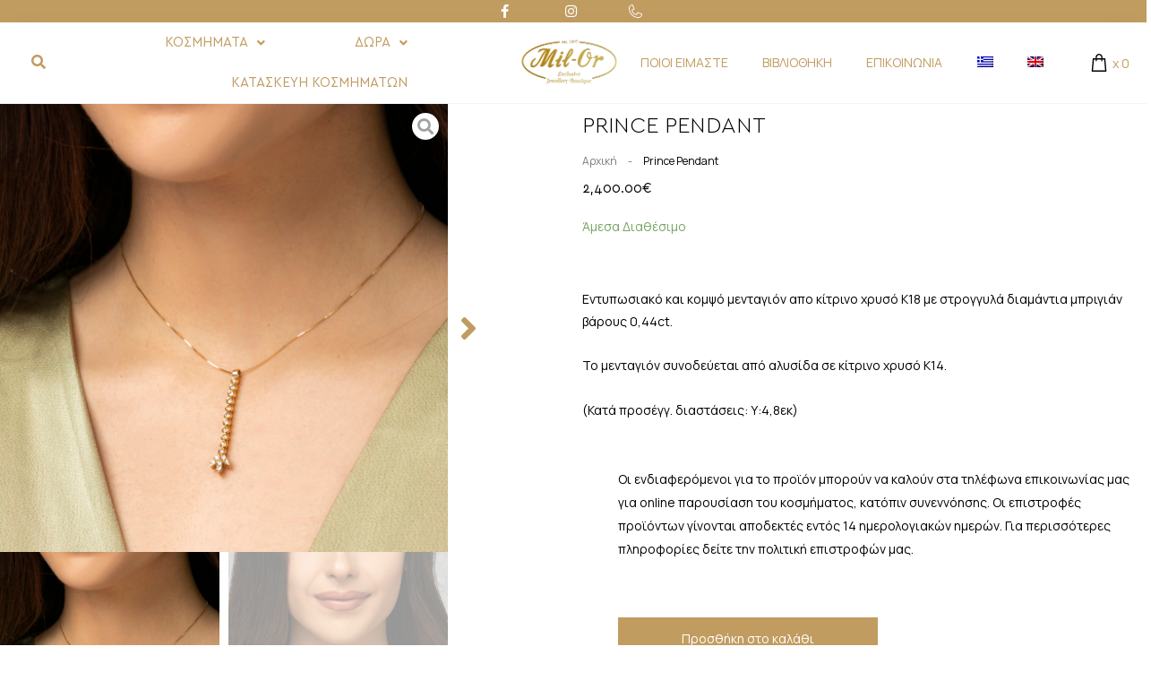

--- FILE ---
content_type: text/html; charset=UTF-8
request_url: https://milor.gr/product/prince-pendant/
body_size: 74418
content:
<!DOCTYPE html>
<html lang="el" prefix="og: https://ogp.me/ns#">
<head>
<meta charset="UTF-8">
<meta name="viewport" content="width=device-width, initial-scale=1">
<link rel="profile" href="https://gmpg.org/xfn/11">

<link rel="alternate" hreflang="en" href="https://milor.gr/en/product/prince-pendant/" />
<link rel="alternate" hreflang="el" href="https://milor.gr/product/prince-pendant/" />
<link rel="alternate" hreflang="x-default" href="https://milor.gr/product/prince-pendant/" />

<!-- Google Tag Manager for WordPress by gtm4wp.com -->
<script data-cfasync="false" data-pagespeed-no-defer>
	var gtm4wp_datalayer_name = "dataLayer";
	var dataLayer = dataLayer || [];
	const gtm4wp_use_sku_instead = false;
	const gtm4wp_id_prefix = '';
	const gtm4wp_remarketing = true;
	const gtm4wp_eec = true;
	const gtm4wp_classicec = true;
	const gtm4wp_currency = 'EUR';
	const gtm4wp_product_per_impression = false;
	const gtm4wp_needs_shipping_address = false;
	const gtm4wp_business_vertical = 'retail';
	const gtm4wp_business_vertical_id = 'id';
</script>
<!-- End Google Tag Manager for WordPress by gtm4wp.com -->
<!-- Search Engine Optimization by Rank Math - https://s.rankmath.com/home -->
<title>Prince Pendant - Mil-Or</title>
<meta name="description" content="Εντυπωσιακό και κομψό μενταγιόν απο κίτρινο χρυσό Κ18 με στρογγυλά διαμάντια μπριγιάν βάρους 0,44ct."/>
<meta name="robots" content="follow, index, max-snippet:-1, max-video-preview:-1, max-image-preview:large"/>
<link rel="canonical" href="https://milor.gr/product/prince-pendant/" />
<meta property="og:locale" content="el_GR" />
<meta property="og:type" content="product" />
<meta property="og:title" content="Prince Pendant - Mil-Or" />
<meta property="og:description" content="Εντυπωσιακό και κομψό μενταγιόν απο κίτρινο χρυσό Κ18 με στρογγυλά διαμάντια μπριγιάν βάρους 0,44ct." />
<meta property="og:url" content="https://milor.gr/product/prince-pendant/" />
<meta property="og:site_name" content="Mil-Or" />
<meta property="og:updated_time" content="2025-10-10T12:07:51+02:00" />
<meta property="og:image" content="https://milor.gr/wp-content/uploads/2022/12/17A9556-Copy-Custom.jpg" />
<meta property="og:image:secure_url" content="https://milor.gr/wp-content/uploads/2022/12/17A9556-Copy-Custom.jpg" />
<meta property="og:image:width" content="1024" />
<meta property="og:image:height" content="1024" />
<meta property="og:image:alt" content="Prince Pendant" />
<meta property="og:image:type" content="image/jpeg" />
<meta property="product:price:amount" content="2400" />
<meta property="product:price:currency" content="EUR" />
<meta property="product:availability" content="instock" />
<meta name="twitter:card" content="summary_large_image" />
<meta name="twitter:title" content="Prince Pendant - Mil-Or" />
<meta name="twitter:description" content="Εντυπωσιακό και κομψό μενταγιόν απο κίτρινο χρυσό Κ18 με στρογγυλά διαμάντια μπριγιάν βάρους 0,44ct." />
<meta name="twitter:image" content="https://milor.gr/wp-content/uploads/2022/12/17A9556-Copy-Custom.jpg" />
<meta name="twitter:label1" content="Price" />
<meta name="twitter:data1" content="2,400.00&euro;" />
<meta name="twitter:label2" content="Availability" />
<meta name="twitter:data2" content="Σε απόθεμα" />
<script type="application/ld+json" class="rank-math-schema">{"@context":"https://schema.org","@graph":[{"@type":"Organization","@id":"https://milor.gr/#organization","name":"Mil-Or","url":"https://milor.gr","logo":{"@type":"ImageObject","@id":"https://milor.gr/#logo","url":"https://milor.gr/wp-content/uploads/2021/11/milor_remake_2.png","contentUrl":"https://milor.gr/wp-content/uploads/2021/11/milor_remake_2.png","caption":"Mil-Or","inLanguage":"el","width":"573","height":"500"}},{"@type":"WebSite","@id":"https://milor.gr/#website","url":"https://milor.gr","name":"Mil-Or","publisher":{"@id":"https://milor.gr/#organization"},"inLanguage":"el"},{"@type":"ImageObject","@id":"https://milor.gr/wp-content/uploads/2022/12/17A9556-Copy-Custom.jpg","url":"https://milor.gr/wp-content/uploads/2022/12/17A9556-Copy-Custom.jpg","width":"1024","height":"1024","inLanguage":"el"},{"@type":"BreadcrumbList","@id":"https://milor.gr/product/prince-pendant/#breadcrumb","itemListElement":[{"@type":"ListItem","position":"1","item":{"@id":"https://milor.gr","name":"Home"}},{"@type":"ListItem","position":"2","item":{"@id":"https://milor.gr/product-category/kosmimata/perederaia_mentagion/","name":"\u03a0\u03b5\u03c1\u03b9\u03b4\u03ad\u03c1\u03b1\u03b9\u03b1 / \u039c\u03b5\u03bd\u03c4\u03b1\u03b3\u03b9\u03cc\u03bd"}},{"@type":"ListItem","position":"3","item":{"@id":"https://milor.gr/product/prince-pendant/","name":"Prince Pendant"}}]},{"@type":"ItemPage","@id":"https://milor.gr/product/prince-pendant/#webpage","url":"https://milor.gr/product/prince-pendant/","name":"Prince Pendant - Mil-Or","datePublished":"2022-12-07T12:39:12+02:00","dateModified":"2025-10-10T12:07:51+02:00","isPartOf":{"@id":"https://milor.gr/#website"},"primaryImageOfPage":{"@id":"https://milor.gr/wp-content/uploads/2022/12/17A9556-Copy-Custom.jpg"},"inLanguage":"el","breadcrumb":{"@id":"https://milor.gr/product/prince-pendant/#breadcrumb"}},{"@type":"Product","name":"Prince Pendant - Mil-Or","description":"\u0395\u03bd\u03c4\u03c5\u03c0\u03c9\u03c3\u03b9\u03b1\u03ba\u03cc \u03ba\u03b1\u03b9 \u03ba\u03bf\u03bc\u03c8\u03cc \u03bc\u03b5\u03bd\u03c4\u03b1\u03b3\u03b9\u03cc\u03bd \u03b1\u03c0\u03bf \u03ba\u03af\u03c4\u03c1\u03b9\u03bd\u03bf \u03c7\u03c1\u03c5\u03c3\u03cc \u039a18 \u03bc\u03b5 \u03c3\u03c4\u03c1\u03bf\u03b3\u03b3\u03c5\u03bb\u03ac \u03b4\u03b9\u03b1\u03bc\u03ac\u03bd\u03c4\u03b9\u03b1 \u03bc\u03c0\u03c1\u03b9\u03b3\u03b9\u03ac\u03bd \u03b2\u03ac\u03c1\u03bf\u03c5\u03c2 0,44ct.","sku":"WPD1042","category":"\u039a\u03bf\u03c3\u03bc\u03ae\u03bc\u03b1\u03c4\u03b1 &gt; \u03a0\u03b5\u03c1\u03b9\u03b4\u03ad\u03c1\u03b1\u03b9\u03b1 / \u039c\u03b5\u03bd\u03c4\u03b1\u03b3\u03b9\u03cc\u03bd","mainEntityOfPage":{"@id":"https://milor.gr/product/prince-pendant/#webpage"},"offers":{"@type":"Offer","price":"2400.00","priceCurrency":"EUR","priceValidUntil":"2027-12-31","availability":"https://schema.org/InStock","itemCondition":"NewCondition","url":"https://milor.gr/product/prince-pendant/","seller":{"@type":"Organization","@id":"https://milor.gr/","name":"Mil-Or","url":"https://milor.gr","logo":"https://milor.gr/wp-content/uploads/2021/11/milor_remake_2.png"}},"additionalProperty":[{"@type":"PropertyValue","name":"pa_uliko","value":"\u039a\u03af\u03c4\u03c1\u03b9\u03bd\u03bf\u03c2 \u03a7\u03c1\u03c5\u03c3\u03cc\u03c2"},{"@type":"PropertyValue","name":"pa_%ce%bc%ce%ad%cf%84%ce%b1%ce%bb%ce%bb%ce%bf","value":"\u039a18"},{"@type":"PropertyValue","name":"pa_%cf%80%ce%bf%ce%bb%cf%8d%cf%84%ce%b9%ce%bc%ce%bf%ce%b9-%ce%bb%ce%af%ce%b8%ce%bf%ce%b9","value":"\u0394\u03b9\u03b1\u03bc\u03ac\u03bd\u03c4\u03b9"}],"@id":"https://milor.gr/product/prince-pendant/#richSnippet","image":{"@id":"https://milor.gr/wp-content/uploads/2022/12/17A9556-Copy-Custom.jpg"}}]}</script>
<!-- /Rank Math WordPress SEO plugin -->

<link rel='dns-prefetch' href='//fonts.googleapis.com' />
<link rel='dns-prefetch' href='//youtube.com' />
<link rel='dns-prefetch' href='//googletagmanager.com' />
<link rel='dns-prefetch' href='//google-analytics.com' />
<link rel='dns-prefetch' href='//facebook.net' />
<link rel='dns-prefetch' href='//fonts.gstatic.com' />
<link rel="alternate" type="application/rss+xml" title="Ροή RSS &raquo; Mil-Or" href="https://milor.gr/feed/" />
<link rel="alternate" type="application/rss+xml" title="Ροή Σχολίων &raquo; Mil-Or" href="https://milor.gr/comments/feed/" />
<style>
img.wp-smiley,
img.emoji {
	display: inline !important;
	border: none !important;
	box-shadow: none !important;
	height: 1em !important;
	width: 1em !important;
	margin: 0 0.07em !important;
	vertical-align: -0.1em !important;
	background: none !important;
	padding: 0 !important;
}
</style>
	<link rel='stylesheet' id='astra-theme-css-css' href='https://milor.gr/wp-content/themes/astra/assets/css/minified/main.min.css?ver=3.7.5' media='all' />
<style id='astra-theme-css-inline-css'>
html{font-size:87.5%;}a,.page-title{color:#c19c60;}a:hover,a:focus{color:#000000;}body,button,input,select,textarea,.ast-button,.ast-custom-button{font-family:'Manrope',sans-serif;font-weight:400;font-size:14px;font-size:1rem;}blockquote{color:#000000;}.site-title{font-size:35px;font-size:2.5rem;display:block;}.ast-archive-description .ast-archive-title{font-size:40px;font-size:2.8571428571429rem;}.site-header .site-description{font-size:15px;font-size:1.0714285714286rem;display:none;}.entry-title{font-size:30px;font-size:2.1428571428571rem;}h1,.entry-content h1{font-size:40px;font-size:2.8571428571429rem;}h2,.entry-content h2{font-size:30px;font-size:2.1428571428571rem;}h3,.entry-content h3{font-size:25px;font-size:1.7857142857143rem;}h4,.entry-content h4{font-size:20px;font-size:1.4285714285714rem;}h5,.entry-content h5{font-size:18px;font-size:1.2857142857143rem;}h6,.entry-content h6{font-size:15px;font-size:1.0714285714286rem;}.ast-single-post .entry-title,.page-title{font-size:30px;font-size:2.1428571428571rem;}::selection{background-color:#c19c60;color:#000000;}body,h1,.entry-title a,.entry-content h1,h2,.entry-content h2,h3,.entry-content h3,h4,.entry-content h4,h5,.entry-content h5,h6,.entry-content h6{color:#000000;}.tagcloud a:hover,.tagcloud a:focus,.tagcloud a.current-item{color:#000000;border-color:#c19c60;background-color:#c19c60;}input:focus,input[type="text"]:focus,input[type="email"]:focus,input[type="url"]:focus,input[type="password"]:focus,input[type="reset"]:focus,input[type="search"]:focus,textarea:focus{border-color:#c19c60;}input[type="radio"]:checked,input[type=reset],input[type="checkbox"]:checked,input[type="checkbox"]:hover:checked,input[type="checkbox"]:focus:checked,input[type=range]::-webkit-slider-thumb{border-color:#c19c60;background-color:#c19c60;box-shadow:none;}.site-footer a:hover + .post-count,.site-footer a:focus + .post-count{background:#c19c60;border-color:#c19c60;}.single .nav-links .nav-previous,.single .nav-links .nav-next{color:#c19c60;}.entry-meta,.entry-meta *{line-height:1.45;color:#c19c60;}.entry-meta a:hover,.entry-meta a:hover *,.entry-meta a:focus,.entry-meta a:focus *,.page-links > .page-link,.page-links .page-link:hover,.post-navigation a:hover{color:#000000;}#cat option,.secondary .calendar_wrap thead a,.secondary .calendar_wrap thead a:visited{color:#c19c60;}.secondary .calendar_wrap #today,.ast-progress-val span{background:#c19c60;}.secondary a:hover + .post-count,.secondary a:focus + .post-count{background:#c19c60;border-color:#c19c60;}.calendar_wrap #today > a{color:#000000;}.page-links .page-link,.single .post-navigation a{color:#c19c60;}.ast-archive-title{color:#000000;}.widget-title{font-size:20px;font-size:1.4285714285714rem;color:#000000;}.ast-logo-title-inline .site-logo-img{padding-right:1em;}.site-logo-img img{ transition:all 0.2s linear;}@media (max-width:921px){#ast-desktop-header{display:none;}}@media (min-width:921px){#ast-mobile-header{display:none;}}.wp-block-buttons.aligncenter{justify-content:center;}@media (min-width:1200px){.wp-block-group .has-background{padding:20px;}}@media (min-width:1200px){.ast-no-sidebar.ast-separate-container .entry-content .wp-block-group.alignwide,.ast-no-sidebar.ast-separate-container .entry-content .wp-block-cover.alignwide{margin-left:-20px;margin-right:-20px;padding-left:20px;padding-right:20px;}.ast-no-sidebar.ast-separate-container .entry-content .wp-block-cover.alignfull,.ast-no-sidebar.ast-separate-container .entry-content .wp-block-group.alignfull{margin-left:-6.67em;margin-right:-6.67em;padding-left:6.67em;padding-right:6.67em;}}@media (min-width:1200px){.wp-block-cover-image.alignwide .wp-block-cover__inner-container,.wp-block-cover.alignwide .wp-block-cover__inner-container,.wp-block-cover-image.alignfull .wp-block-cover__inner-container,.wp-block-cover.alignfull .wp-block-cover__inner-container{width:100%;}}.ast-plain-container.ast-no-sidebar #primary{margin-top:0;margin-bottom:0;}@media (max-width:921px){.ast-theme-transparent-header #primary,.ast-theme-transparent-header #secondary{padding:0;}}.wp-block-columns{margin-bottom:unset;}.wp-block-image.size-full{margin:2rem 0;}.wp-block-separator.has-background{padding:0;}.wp-block-gallery{margin-bottom:1.6em;}.wp-block-group{padding-top:4em;padding-bottom:4em;}.wp-block-group__inner-container .wp-block-columns:last-child,.wp-block-group__inner-container :last-child,.wp-block-table table{margin-bottom:0;}.blocks-gallery-grid{width:100%;}.wp-block-navigation-link__content{padding:5px 0;}.wp-block-group .wp-block-group .has-text-align-center,.wp-block-group .wp-block-column .has-text-align-center{max-width:100%;}.has-text-align-center{margin:0 auto;}@media (min-width:1200px){.wp-block-cover__inner-container,.alignwide .wp-block-group__inner-container,.alignfull .wp-block-group__inner-container{max-width:1200px;margin:0 auto;}.wp-block-group.alignnone,.wp-block-group.aligncenter,.wp-block-group.alignleft,.wp-block-group.alignright,.wp-block-group.alignwide,.wp-block-columns.alignwide{margin:2rem 0 1rem 0;}}@media (max-width:1200px){.wp-block-group{padding:3em;}.wp-block-group .wp-block-group{padding:1.5em;}.wp-block-columns,.wp-block-column{margin:1rem 0;}}@media (min-width:921px){.wp-block-columns .wp-block-group{padding:2em;}}@media (max-width:544px){.wp-block-cover-image .wp-block-cover__inner-container,.wp-block-cover .wp-block-cover__inner-container{width:unset;}.wp-block-cover,.wp-block-cover-image{padding:2em 0;}.wp-block-group,.wp-block-cover{padding:2em;}.wp-block-media-text__media img,.wp-block-media-text__media video{width:unset;max-width:100%;}.wp-block-media-text.has-background .wp-block-media-text__content{padding:1em;}}@media (max-width:921px){.ast-plain-container.ast-no-sidebar #primary{padding:0;}}@media (min-width:544px){.entry-content .wp-block-media-text.has-media-on-the-right .wp-block-media-text__content{padding:0 8% 0 0;}.entry-content .wp-block-media-text .wp-block-media-text__content{padding:0 0 0 8%;}.ast-plain-container .site-content .entry-content .has-custom-content-position.is-position-bottom-left > *,.ast-plain-container .site-content .entry-content .has-custom-content-position.is-position-bottom-right > *,.ast-plain-container .site-content .entry-content .has-custom-content-position.is-position-top-left > *,.ast-plain-container .site-content .entry-content .has-custom-content-position.is-position-top-right > *,.ast-plain-container .site-content .entry-content .has-custom-content-position.is-position-center-right > *,.ast-plain-container .site-content .entry-content .has-custom-content-position.is-position-center-left > *{margin:0;}}@media (max-width:544px){.entry-content .wp-block-media-text .wp-block-media-text__content{padding:8% 0;}.wp-block-media-text .wp-block-media-text__media img{width:auto;max-width:100%;}}.wp-block-button.is-style-outline .wp-block-button__link{border-color:#c19c60;}.wp-block-button.is-style-outline > .wp-block-button__link:not(.has-text-color),.wp-block-button.wp-block-button__link.is-style-outline:not(.has-text-color){color:#c19c60;}.wp-block-button.is-style-outline .wp-block-button__link:hover,.wp-block-button.is-style-outline .wp-block-button__link:focus{color:#ffffff !important;background-color:#000000;border-color:#000000;}.post-page-numbers.current .page-link,.ast-pagination .page-numbers.current{color:#000000;border-color:#c19c60;background-color:#c19c60;border-radius:2px;}@media (min-width:544px){.entry-content > .alignleft{margin-right:20px;}.entry-content > .alignright{margin-left:20px;}}h1.widget-title{font-weight:inherit;}h2.widget-title{font-weight:inherit;}h3.widget-title{font-weight:inherit;}@media (max-width:921px){.ast-separate-container .ast-article-post,.ast-separate-container .ast-article-single{padding:1.5em 2.14em;}.ast-separate-container #primary,.ast-separate-container #secondary{padding:1.5em 0;}#primary,#secondary{padding:1.5em 0;margin:0;}.ast-left-sidebar #content > .ast-container{display:flex;flex-direction:column-reverse;width:100%;}.ast-author-box img.avatar{margin:20px 0 0 0;}}@media (min-width:922px){.ast-separate-container.ast-right-sidebar #primary,.ast-separate-container.ast-left-sidebar #primary{border:0;}.search-no-results.ast-separate-container #primary{margin-bottom:4em;}}.wp-block-button .wp-block-button__link{color:#000000;}.wp-block-button .wp-block-button__link:hover,.wp-block-button .wp-block-button__link:focus{color:#ffffff;background-color:#000000;border-color:#000000;}.wp-block-button .wp-block-button__link{border-style:solid;border-color:#c19c60;background-color:#c19c60;color:#000000;font-family:inherit;font-weight:inherit;line-height:1;border-radius:2px;}.wp-block-buttons .wp-block-button .wp-block-button__link{padding-top:15px;padding-right:30px;padding-bottom:15px;padding-left:30px;}@media (max-width:921px){.wp-block-button .wp-block-button__link{padding-top:14px;padding-right:28px;padding-bottom:14px;padding-left:28px;}}@media (max-width:544px){.wp-block-button .wp-block-button__link{padding-top:12px;padding-right:24px;padding-bottom:12px;padding-left:24px;}}.menu-toggle,button,.ast-button,.ast-custom-button,.button,input#submit,input[type="button"],input[type="submit"],input[type="reset"],form[CLASS*="wp-block-search__"].wp-block-search .wp-block-search__inside-wrapper .wp-block-search__button{border-style:solid;border-top-width:0;border-right-width:0;border-left-width:0;border-bottom-width:0;color:#000000;border-color:#c19c60;background-color:#c19c60;border-radius:2px;padding-top:15px;padding-right:30px;padding-bottom:15px;padding-left:30px;font-family:inherit;font-weight:inherit;line-height:1;}button:focus,.menu-toggle:hover,button:hover,.ast-button:hover,.ast-custom-button:hover .button:hover,.ast-custom-button:hover ,input[type=reset]:hover,input[type=reset]:focus,input#submit:hover,input#submit:focus,input[type="button"]:hover,input[type="button"]:focus,input[type="submit"]:hover,input[type="submit"]:focus,form[CLASS*="wp-block-search__"].wp-block-search .wp-block-search__inside-wrapper .wp-block-search__button:hover,form[CLASS*="wp-block-search__"].wp-block-search .wp-block-search__inside-wrapper .wp-block-search__button:focus{color:#ffffff;background-color:#000000;border-color:#000000;}@media (min-width:544px){.ast-container{max-width:100%;}}@media (max-width:544px){.ast-separate-container .ast-article-post,.ast-separate-container .ast-article-single,.ast-separate-container .comments-title,.ast-separate-container .ast-archive-description{padding:1.5em 1em;}.ast-separate-container #content .ast-container{padding-left:0.54em;padding-right:0.54em;}.ast-separate-container .ast-comment-list li.depth-1{padding:1.5em 1em;margin-bottom:1.5em;}.ast-separate-container .ast-comment-list .bypostauthor{padding:.5em;}.ast-search-menu-icon.ast-dropdown-active .search-field{width:170px;}.menu-toggle,button,.ast-button,.button,input#submit,input[type="button"],input[type="submit"],input[type="reset"]{padding-top:12px;padding-right:24px;padding-bottom:12px;padding-left:24px;}}@media (max-width:921px){.menu-toggle,button,.ast-button,.button,input#submit,input[type="button"],input[type="submit"],input[type="reset"]{padding-top:14px;padding-right:28px;padding-bottom:14px;padding-left:28px;}.ast-mobile-header-stack .main-header-bar .ast-search-menu-icon{display:inline-block;}.ast-header-break-point.ast-header-custom-item-outside .ast-mobile-header-stack .main-header-bar .ast-search-icon{margin:0;}.ast-comment-avatar-wrap img{max-width:2.5em;}.ast-separate-container .ast-comment-list li.depth-1{padding:1.5em 2.14em;}.ast-separate-container .comment-respond{padding:2em 2.14em;}.ast-comment-meta{padding:0 1.8888em 1.3333em;}}body,.ast-separate-container{background-color:var(--ast-global-color-5);;background-image:none;;}.ast-no-sidebar.ast-separate-container .entry-content .alignfull {margin-left: -6.67em;margin-right: -6.67em;width: auto;}@media (max-width: 1200px) {.ast-no-sidebar.ast-separate-container .entry-content .alignfull {margin-left: -2.4em;margin-right: -2.4em;}}@media (max-width: 768px) {.ast-no-sidebar.ast-separate-container .entry-content .alignfull {margin-left: -2.14em;margin-right: -2.14em;}}@media (max-width: 544px) {.ast-no-sidebar.ast-separate-container .entry-content .alignfull {margin-left: -1em;margin-right: -1em;}}.ast-no-sidebar.ast-separate-container .entry-content .alignwide {margin-left: -20px;margin-right: -20px;}.ast-no-sidebar.ast-separate-container .entry-content .wp-block-column .alignfull,.ast-no-sidebar.ast-separate-container .entry-content .wp-block-column .alignwide {margin-left: auto;margin-right: auto;width: 100%;}@media (max-width:921px){.site-title{display:block;}.ast-archive-description .ast-archive-title{font-size:40px;}.site-header .site-description{display:none;}.entry-title{font-size:30px;}h1,.entry-content h1{font-size:30px;}h2,.entry-content h2{font-size:25px;}h3,.entry-content h3{font-size:20px;}.ast-single-post .entry-title,.page-title{font-size:30px;}}@media (max-width:544px){.site-title{display:block;}.ast-archive-description .ast-archive-title{font-size:40px;}.site-header .site-description{display:none;}.entry-title{font-size:30px;}h1,.entry-content h1{font-size:30px;}h2,.entry-content h2{font-size:25px;}h3,.entry-content h3{font-size:20px;}.ast-single-post .entry-title,.page-title{font-size:30px;}}@media (max-width:921px){html{font-size:79.8%;}}@media (max-width:544px){html{font-size:79.8%;}}@media (min-width:922px){.ast-container{max-width:1240px;}}@media (min-width:922px){.site-content .ast-container{display:flex;}}@media (max-width:921px){.site-content .ast-container{flex-direction:column;}}@media (min-width:922px){.main-header-menu .sub-menu .menu-item.ast-left-align-sub-menu:hover > .sub-menu,.main-header-menu .sub-menu .menu-item.ast-left-align-sub-menu.focus > .sub-menu{margin-left:-0px;}}.wp-block-search {margin-bottom: 20px;}.wp-block-site-tagline {margin-top: 20px;}form.wp-block-search .wp-block-search__input,.wp-block-search.wp-block-search__button-inside .wp-block-search__inside-wrapper,.wp-block-search.wp-block-search__button-inside .wp-block-search__inside-wrapper {border-color: #eaeaea;background: #fafafa;}.wp-block-search.wp-block-search__button-inside .wp-block-search__inside-wrapper .wp-block-search__input:focus,.wp-block-loginout input:focus {outline: thin dotted;}.wp-block-loginout input:focus {border-color: transparent;} form.wp-block-search .wp-block-search__inside-wrapper .wp-block-search__input {padding: 12px;}form.wp-block-search .wp-block-search__button svg {fill: currentColor;width: 20px;height: 20px;}.wp-block-loginout p label {display: block;}.wp-block-loginout p:not(.login-remember):not(.login-submit) input {width: 100%;}.wp-block-loginout .login-remember input {width: 1.1rem;height: 1.1rem;margin: 0 5px 4px 0;vertical-align: middle;}blockquote {padding: 1.2em;}:root .has-ast-global-color-0-color{color:var(--ast-global-color-0);}:root .has-ast-global-color-0-background-color{background-color:var(--ast-global-color-0);}:root .wp-block-button .has-ast-global-color-0-color{color:var(--ast-global-color-0);}:root .wp-block-button .has-ast-global-color-0-background-color{background-color:var(--ast-global-color-0);}:root .has-ast-global-color-1-color{color:var(--ast-global-color-1);}:root .has-ast-global-color-1-background-color{background-color:var(--ast-global-color-1);}:root .wp-block-button .has-ast-global-color-1-color{color:var(--ast-global-color-1);}:root .wp-block-button .has-ast-global-color-1-background-color{background-color:var(--ast-global-color-1);}:root .has-ast-global-color-2-color{color:var(--ast-global-color-2);}:root .has-ast-global-color-2-background-color{background-color:var(--ast-global-color-2);}:root .wp-block-button .has-ast-global-color-2-color{color:var(--ast-global-color-2);}:root .wp-block-button .has-ast-global-color-2-background-color{background-color:var(--ast-global-color-2);}:root .has-ast-global-color-3-color{color:var(--ast-global-color-3);}:root .has-ast-global-color-3-background-color{background-color:var(--ast-global-color-3);}:root .wp-block-button .has-ast-global-color-3-color{color:var(--ast-global-color-3);}:root .wp-block-button .has-ast-global-color-3-background-color{background-color:var(--ast-global-color-3);}:root .has-ast-global-color-4-color{color:var(--ast-global-color-4);}:root .has-ast-global-color-4-background-color{background-color:var(--ast-global-color-4);}:root .wp-block-button .has-ast-global-color-4-color{color:var(--ast-global-color-4);}:root .wp-block-button .has-ast-global-color-4-background-color{background-color:var(--ast-global-color-4);}:root .has-ast-global-color-5-color{color:var(--ast-global-color-5);}:root .has-ast-global-color-5-background-color{background-color:var(--ast-global-color-5);}:root .wp-block-button .has-ast-global-color-5-color{color:var(--ast-global-color-5);}:root .wp-block-button .has-ast-global-color-5-background-color{background-color:var(--ast-global-color-5);}:root .has-ast-global-color-6-color{color:var(--ast-global-color-6);}:root .has-ast-global-color-6-background-color{background-color:var(--ast-global-color-6);}:root .wp-block-button .has-ast-global-color-6-color{color:var(--ast-global-color-6);}:root .wp-block-button .has-ast-global-color-6-background-color{background-color:var(--ast-global-color-6);}:root .has-ast-global-color-7-color{color:var(--ast-global-color-7);}:root .has-ast-global-color-7-background-color{background-color:var(--ast-global-color-7);}:root .wp-block-button .has-ast-global-color-7-color{color:var(--ast-global-color-7);}:root .wp-block-button .has-ast-global-color-7-background-color{background-color:var(--ast-global-color-7);}:root .has-ast-global-color-8-color{color:var(--ast-global-color-8);}:root .has-ast-global-color-8-background-color{background-color:var(--ast-global-color-8);}:root .wp-block-button .has-ast-global-color-8-color{color:var(--ast-global-color-8);}:root .wp-block-button .has-ast-global-color-8-background-color{background-color:var(--ast-global-color-8);}:root{--ast-global-color-0:#0170B9;--ast-global-color-1:#3a3a3a;--ast-global-color-2:#3a3a3a;--ast-global-color-3:#4B4F58;--ast-global-color-4:#F5F5F5;--ast-global-color-5:#FFFFFF;--ast-global-color-6:#F2F5F7;--ast-global-color-7:#424242;--ast-global-color-8:#000000;}.ast-breadcrumbs .trail-browse,.ast-breadcrumbs .trail-items,.ast-breadcrumbs .trail-items li{display:inline-block;margin:0;padding:0;border:none;background:inherit;text-indent:0;}.ast-breadcrumbs .trail-browse{font-size:inherit;font-style:inherit;font-weight:inherit;color:inherit;}.ast-breadcrumbs .trail-items{list-style:none;}.trail-items li::after{padding:0 0.3em;content:"\00bb";}.trail-items li:last-of-type::after{display:none;}h1,.entry-content h1,h2,.entry-content h2,h3,.entry-content h3,h4,.entry-content h4,h5,.entry-content h5,h6,.entry-content h6{color:#000000;}.entry-title a{color:#000000;}@media (max-width:921px){.ast-builder-grid-row-container.ast-builder-grid-row-tablet-3-firstrow .ast-builder-grid-row > *:first-child,.ast-builder-grid-row-container.ast-builder-grid-row-tablet-3-lastrow .ast-builder-grid-row > *:last-child{grid-column:1 / -1;}}@media (max-width:544px){.ast-builder-grid-row-container.ast-builder-grid-row-mobile-3-firstrow .ast-builder-grid-row > *:first-child,.ast-builder-grid-row-container.ast-builder-grid-row-mobile-3-lastrow .ast-builder-grid-row > *:last-child{grid-column:1 / -1;}}.ast-builder-layout-element[data-section="title_tagline"]{display:flex;}@media (max-width:921px){.ast-header-break-point .ast-builder-layout-element[data-section="title_tagline"]{display:flex;}}@media (max-width:544px){.ast-header-break-point .ast-builder-layout-element[data-section="title_tagline"]{display:flex;}}.ast-builder-menu-1{font-family:inherit;font-weight:inherit;}.ast-builder-menu-1 .sub-menu,.ast-builder-menu-1 .inline-on-mobile .sub-menu{border-top-width:2px;border-bottom-width:0;border-right-width:0;border-left-width:0;border-color:#c19c60;border-style:solid;border-radius:0;}.ast-builder-menu-1 .main-header-menu > .menu-item > .sub-menu,.ast-builder-menu-1 .main-header-menu > .menu-item > .astra-full-megamenu-wrapper{margin-top:0;}.ast-desktop .ast-builder-menu-1 .main-header-menu > .menu-item > .sub-menu:before,.ast-desktop .ast-builder-menu-1 .main-header-menu > .menu-item > .astra-full-megamenu-wrapper:before{height:calc( 0px + 5px );}.ast-desktop .ast-builder-menu-1 .menu-item .sub-menu .menu-link{border-style:none;}@media (max-width:921px){.ast-header-break-point .ast-builder-menu-1 .menu-item.menu-item-has-children > .ast-menu-toggle{top:0;}.ast-builder-menu-1 .menu-item-has-children > .menu-link:after{content:unset;}}@media (max-width:544px){.ast-header-break-point .ast-builder-menu-1 .menu-item.menu-item-has-children > .ast-menu-toggle{top:0;}}.ast-builder-menu-1{display:flex;}@media (max-width:921px){.ast-header-break-point .ast-builder-menu-1{display:flex;}}@media (max-width:544px){.ast-header-break-point .ast-builder-menu-1{display:flex;}}.site-below-footer-wrap{padding-top:20px;padding-bottom:20px;}.site-below-footer-wrap[data-section="section-below-footer-builder"]{background-color:#eeeeee;;min-height:80px;}.site-below-footer-wrap[data-section="section-below-footer-builder"] .ast-builder-grid-row{max-width:1200px;margin-left:auto;margin-right:auto;}.site-below-footer-wrap[data-section="section-below-footer-builder"] .ast-builder-grid-row,.site-below-footer-wrap[data-section="section-below-footer-builder"] .site-footer-section{align-items:flex-start;}.site-below-footer-wrap[data-section="section-below-footer-builder"].ast-footer-row-inline .site-footer-section{display:flex;margin-bottom:0;}.ast-builder-grid-row-full .ast-builder-grid-row{grid-template-columns:1fr;}@media (max-width:921px){.site-below-footer-wrap[data-section="section-below-footer-builder"].ast-footer-row-tablet-inline .site-footer-section{display:flex;margin-bottom:0;}.site-below-footer-wrap[data-section="section-below-footer-builder"].ast-footer-row-tablet-stack .site-footer-section{display:block;margin-bottom:10px;}.ast-builder-grid-row-container.ast-builder-grid-row-tablet-full .ast-builder-grid-row{grid-template-columns:1fr;}}@media (max-width:544px){.site-below-footer-wrap[data-section="section-below-footer-builder"].ast-footer-row-mobile-inline .site-footer-section{display:flex;margin-bottom:0;}.site-below-footer-wrap[data-section="section-below-footer-builder"].ast-footer-row-mobile-stack .site-footer-section{display:block;margin-bottom:10px;}.ast-builder-grid-row-container.ast-builder-grid-row-mobile-full .ast-builder-grid-row{grid-template-columns:1fr;}}.site-below-footer-wrap[data-section="section-below-footer-builder"]{display:grid;}@media (max-width:921px){.ast-header-break-point .site-below-footer-wrap[data-section="section-below-footer-builder"]{display:grid;}}@media (max-width:544px){.ast-header-break-point .site-below-footer-wrap[data-section="section-below-footer-builder"]{display:grid;}}.ast-footer-copyright{text-align:center;}.ast-footer-copyright {color:#000000;}@media (max-width:921px){.ast-footer-copyright{text-align:center;}}@media (max-width:544px){.ast-footer-copyright{text-align:center;}}.ast-footer-copyright.ast-builder-layout-element{display:flex;}@media (max-width:921px){.ast-header-break-point .ast-footer-copyright.ast-builder-layout-element{display:flex;}}@media (max-width:544px){.ast-header-break-point .ast-footer-copyright.ast-builder-layout-element{display:flex;}}.elementor-template-full-width .ast-container{display:block;}@media (max-width:544px){.elementor-element .elementor-wc-products .woocommerce[class*="columns-"] ul.products li.product{width:auto;margin:0;}.elementor-element .woocommerce .woocommerce-result-count{float:none;}}.ast-header-break-point .main-header-bar{border-bottom-width:1px;}@media (min-width:922px){.main-header-bar{border-bottom-width:1px;}}.ast-safari-browser-less-than-11 .main-header-menu .menu-item, .ast-safari-browser-less-than-11 .main-header-bar .ast-masthead-custom-menu-items{display:block;}.main-header-menu .menu-item, #astra-footer-menu .menu-item, .main-header-bar .ast-masthead-custom-menu-items{-js-display:flex;display:flex;-webkit-box-pack:center;-webkit-justify-content:center;-moz-box-pack:center;-ms-flex-pack:center;justify-content:center;-webkit-box-orient:vertical;-webkit-box-direction:normal;-webkit-flex-direction:column;-moz-box-orient:vertical;-moz-box-direction:normal;-ms-flex-direction:column;flex-direction:column;}.main-header-menu > .menu-item > .menu-link, #astra-footer-menu > .menu-item > .menu-link{height:100%;-webkit-box-align:center;-webkit-align-items:center;-moz-box-align:center;-ms-flex-align:center;align-items:center;-js-display:flex;display:flex;}.ast-header-break-point .main-navigation ul .menu-item .menu-link .icon-arrow:first-of-type svg{top:.2em;margin-top:0px;margin-left:0px;width:.65em;transform:translate(0, -2px) rotateZ(270deg);}.ast-mobile-popup-content .ast-submenu-expanded > .ast-menu-toggle{transform:rotateX(180deg);}.ast-separate-container .blog-layout-1, .ast-separate-container .blog-layout-2, .ast-separate-container .blog-layout-3{background-color:transparent;background-image:none;}.ast-separate-container .ast-article-post{background-color:var(--ast-global-color-5);;background-image:none;;}@media (max-width:921px){.ast-separate-container .ast-article-post{background-color:var(--ast-global-color-5);;background-image:none;;}}@media (max-width:544px){.ast-separate-container .ast-article-post{background-color:var(--ast-global-color-5);;background-image:none;;}}.ast-separate-container .ast-article-single:not(.ast-related-post), .ast-separate-container .comments-area .comment-respond,.ast-separate-container .comments-area .ast-comment-list li, .ast-separate-container .ast-woocommerce-container, .ast-separate-container .error-404, .ast-separate-container .no-results, .single.ast-separate-container .ast-author-meta, .ast-separate-container .related-posts-title-wrapper, .ast-separate-container.ast-two-container #secondary .widget,.ast-separate-container .comments-count-wrapper, .ast-box-layout.ast-plain-container .site-content,.ast-padded-layout.ast-plain-container .site-content, .ast-separate-container .comments-area .comments-title{background-color:var(--ast-global-color-5);;background-image:none;;}@media (max-width:921px){.ast-separate-container .ast-article-single:not(.ast-related-post), .ast-separate-container .comments-area .comment-respond,.ast-separate-container .comments-area .ast-comment-list li, .ast-separate-container .ast-woocommerce-container, .ast-separate-container .error-404, .ast-separate-container .no-results, .single.ast-separate-container .ast-author-meta, .ast-separate-container .related-posts-title-wrapper, .ast-separate-container.ast-two-container #secondary .widget,.ast-separate-container .comments-count-wrapper, .ast-box-layout.ast-plain-container .site-content,.ast-padded-layout.ast-plain-container .site-content, .ast-separate-container .comments-area .comments-title{background-color:var(--ast-global-color-5);;background-image:none;;}}@media (max-width:544px){.ast-separate-container .ast-article-single:not(.ast-related-post), .ast-separate-container .comments-area .comment-respond,.ast-separate-container .comments-area .ast-comment-list li, .ast-separate-container .ast-woocommerce-container, .ast-separate-container .error-404, .ast-separate-container .no-results, .single.ast-separate-container .ast-author-meta, .ast-separate-container .related-posts-title-wrapper, .ast-separate-container.ast-two-container #secondary .widget,.ast-separate-container .comments-count-wrapper, .ast-box-layout.ast-plain-container .site-content,.ast-padded-layout.ast-plain-container .site-content, .ast-separate-container .comments-area .comments-title{background-color:var(--ast-global-color-5);;background-image:none;;}}.ast-mobile-header-content > *,.ast-desktop-header-content > * {padding: 10px 0;height: auto;}.ast-mobile-header-content > *:first-child,.ast-desktop-header-content > *:first-child {padding-top: 10px;}.ast-mobile-header-content > .ast-builder-menu,.ast-desktop-header-content > .ast-builder-menu {padding-top: 0;}.ast-mobile-header-content > *:last-child,.ast-desktop-header-content > *:last-child {padding-bottom: 0;}.ast-mobile-header-content .ast-search-menu-icon.ast-inline-search label,.ast-desktop-header-content .ast-search-menu-icon.ast-inline-search label {width: 100%;}.ast-desktop-header-content .main-header-bar-navigation .ast-submenu-expanded > .ast-menu-toggle::before {transform: rotateX(180deg);}#ast-desktop-header .ast-desktop-header-content,.ast-mobile-header-content .ast-search-icon,.ast-desktop-header-content .ast-search-icon,.ast-mobile-header-wrap .ast-mobile-header-content,.ast-main-header-nav-open.ast-popup-nav-open .ast-mobile-header-wrap .ast-mobile-header-content,.ast-main-header-nav-open.ast-popup-nav-open .ast-desktop-header-content {display: none;}.ast-main-header-nav-open.ast-header-break-point #ast-desktop-header .ast-desktop-header-content,.ast-main-header-nav-open.ast-header-break-point .ast-mobile-header-wrap .ast-mobile-header-content {display: block;}.ast-desktop .ast-desktop-header-content .astra-menu-animation-slide-up > .menu-item > .sub-menu,.ast-desktop .ast-desktop-header-content .astra-menu-animation-slide-up > .menu-item .menu-item > .sub-menu,.ast-desktop .ast-desktop-header-content .astra-menu-animation-slide-down > .menu-item > .sub-menu,.ast-desktop .ast-desktop-header-content .astra-menu-animation-slide-down > .menu-item .menu-item > .sub-menu,.ast-desktop .ast-desktop-header-content .astra-menu-animation-fade > .menu-item > .sub-menu,.ast-desktop .ast-desktop-header-content .astra-menu-animation-fade > .menu-item .menu-item > .sub-menu {opacity: 1;visibility: visible;}.ast-hfb-header.ast-default-menu-enable.ast-header-break-point .ast-mobile-header-wrap .ast-mobile-header-content .main-header-bar-navigation {width: unset;margin: unset;}.ast-mobile-header-content.content-align-flex-end .main-header-bar-navigation .menu-item-has-children > .ast-menu-toggle,.ast-desktop-header-content.content-align-flex-end .main-header-bar-navigation .menu-item-has-children > .ast-menu-toggle {left: calc( 20px - 0.907em);}.ast-mobile-header-content .ast-search-menu-icon,.ast-mobile-header-content .ast-search-menu-icon.slide-search,.ast-desktop-header-content .ast-search-menu-icon,.ast-desktop-header-content .ast-search-menu-icon.slide-search {width: 100%;position: relative;display: block;right: auto;transform: none;}.ast-mobile-header-content .ast-search-menu-icon.slide-search .search-form,.ast-mobile-header-content .ast-search-menu-icon .search-form,.ast-desktop-header-content .ast-search-menu-icon.slide-search .search-form,.ast-desktop-header-content .ast-search-menu-icon .search-form {right: 0;visibility: visible;opacity: 1;position: relative;top: auto;transform: none;padding: 0;display: block;overflow: hidden;}.ast-mobile-header-content .ast-search-menu-icon.ast-inline-search .search-field,.ast-mobile-header-content .ast-search-menu-icon .search-field,.ast-desktop-header-content .ast-search-menu-icon.ast-inline-search .search-field,.ast-desktop-header-content .ast-search-menu-icon .search-field {width: 100%;padding-right: 5.5em;}.ast-mobile-header-content .ast-search-menu-icon .search-submit,.ast-desktop-header-content .ast-search-menu-icon .search-submit {display: block;position: absolute;height: 100%;top: 0;right: 0;padding: 0 1em;border-radius: 0;}.ast-hfb-header.ast-default-menu-enable.ast-header-break-point .ast-mobile-header-wrap .ast-mobile-header-content .main-header-bar-navigation ul .sub-menu .menu-link {padding-left: 30px;}.ast-hfb-header.ast-default-menu-enable.ast-header-break-point .ast-mobile-header-wrap .ast-mobile-header-content .main-header-bar-navigation .sub-menu .menu-item .menu-item .menu-link {padding-left: 40px;}.ast-mobile-popup-drawer.active .ast-mobile-popup-inner{background-color:#ffffff;;}.ast-mobile-header-wrap .ast-mobile-header-content, .ast-desktop-header-content{background-color:#ffffff;;}.ast-mobile-popup-content > *, .ast-mobile-header-content > *, .ast-desktop-popup-content > *, .ast-desktop-header-content > *{padding-top:0;padding-bottom:0;}.content-align-flex-start .ast-builder-layout-element{justify-content:flex-start;}.content-align-flex-start .main-header-menu{text-align:left;}.ast-mobile-popup-drawer.active .menu-toggle-close{color:#3a3a3a;}.ast-mobile-header-wrap .ast-primary-header-bar,.ast-primary-header-bar .site-primary-header-wrap{min-height:70px;}.ast-desktop .ast-primary-header-bar .main-header-menu > .menu-item{line-height:70px;}@media (max-width:921px){#masthead .ast-mobile-header-wrap .ast-primary-header-bar,#masthead .ast-mobile-header-wrap .ast-below-header-bar{padding-left:20px;padding-right:20px;}}.ast-header-break-point .ast-primary-header-bar{border-bottom-width:1px;border-bottom-color:#eaeaea;border-bottom-style:solid;}@media (min-width:922px){.ast-primary-header-bar{border-bottom-width:1px;border-bottom-color:#eaeaea;border-bottom-style:solid;}}.ast-primary-header-bar{background-color:#ffffff;;}.ast-primary-header-bar{display:block;}@media (max-width:921px){.ast-header-break-point .ast-primary-header-bar{display:grid;}}@media (max-width:544px){.ast-header-break-point .ast-primary-header-bar{display:grid;}}[data-section="section-header-mobile-trigger"] .ast-button-wrap .ast-mobile-menu-trigger-minimal{color:#c19c60;border:none;background:transparent;}[data-section="section-header-mobile-trigger"] .ast-button-wrap .mobile-menu-toggle-icon .ast-mobile-svg{width:20px;height:20px;fill:#c19c60;}[data-section="section-header-mobile-trigger"] .ast-button-wrap .mobile-menu-wrap .mobile-menu{color:#c19c60;}.ast-builder-menu-mobile .main-navigation .menu-item > .menu-link{font-family:inherit;font-weight:inherit;}.ast-builder-menu-mobile .main-navigation .menu-item.menu-item-has-children > .ast-menu-toggle{top:0;}.ast-builder-menu-mobile .main-navigation .menu-item-has-children > .menu-link:after{content:unset;}.ast-hfb-header .ast-builder-menu-mobile .main-header-menu, .ast-hfb-header .ast-builder-menu-mobile .main-navigation .menu-item .menu-link, .ast-hfb-header .ast-builder-menu-mobile .main-navigation .menu-item .sub-menu .menu-link{border-style:none;}.ast-builder-menu-mobile .main-navigation .menu-item.menu-item-has-children > .ast-menu-toggle{top:0;}@media (max-width:921px){.ast-builder-menu-mobile .main-navigation .menu-item.menu-item-has-children > .ast-menu-toggle{top:0;}.ast-builder-menu-mobile .main-navigation .menu-item-has-children > .menu-link:after{content:unset;}}@media (max-width:544px){.ast-builder-menu-mobile .main-navigation .menu-item.menu-item-has-children > .ast-menu-toggle{top:0;}}.ast-builder-menu-mobile .main-navigation{display:block;}@media (max-width:921px){.ast-header-break-point .ast-builder-menu-mobile .main-navigation{display:block;}}@media (max-width:544px){.ast-header-break-point .ast-builder-menu-mobile .main-navigation{display:block;}}:root{--e-global-color-astglobalcolor0:#0170B9;--e-global-color-astglobalcolor1:#3a3a3a;--e-global-color-astglobalcolor2:#3a3a3a;--e-global-color-astglobalcolor3:#4B4F58;--e-global-color-astglobalcolor4:#F5F5F5;--e-global-color-astglobalcolor5:#FFFFFF;--e-global-color-astglobalcolor6:#F2F5F7;--e-global-color-astglobalcolor7:#424242;--e-global-color-astglobalcolor8:#000000;}
</style>
<link rel='stylesheet' id='elementor-frontend-css' href='https://milor.gr/wp-content/plugins/elementor/assets/css/frontend-lite.min.css?ver=3.13.2' media='all' />
<link rel='stylesheet' id='eael-general-css' href='https://milor.gr/wp-content/plugins/essential-addons-for-elementor-lite/assets/front-end/css/view/general.min.css?ver=5.7.2' media='all' />
<link rel='stylesheet' id='eael-3870-css' href='https://milor.gr/wp-content/uploads/essential-addons-elementor/eael-3870.css?ver=1760098071' media='all' />
<link rel='stylesheet' id='jet-menu-astra-css' href='https://milor.gr/wp-content/plugins/jet-menu/integration/themes/astra/assets/css/style.css?ver=2.2.4' media='all' />
<link rel='stylesheet' id='astra-google-fonts-css' href='https://fonts.googleapis.com/css?family=Manrope%3A400%2C&#038;display=fallback&#038;ver=3.7.5' media='all' />
<link rel='stylesheet' id='themecomplete-fontawesome-css' href='https://milor.gr/wp-content/plugins/woocommerce-tm-extra-product-options/assets/css/fontawesome.css?ver=5.12' media='screen' />
<link rel='stylesheet' id='themecomplete-animate-css' href='https://milor.gr/wp-content/plugins/woocommerce-tm-extra-product-options/assets/css/animate.css?ver=6.2' media='all' />
<link rel='stylesheet' id='themecomplete-epo-css' href='https://milor.gr/wp-content/plugins/woocommerce-tm-extra-product-options/assets/css/tm-epo.css?ver=6.2' media='all' />
<link rel='stylesheet' id='themecomplete-epo-smallscreen-css' href='https://milor.gr/wp-content/plugins/woocommerce-tm-extra-product-options/assets/css/tm-epo-smallscreen.css?ver=6.2' media='only screen and (max-width: 768px)' />
<link rel='stylesheet' id='wp-block-library-css' href='https://milor.gr/wp-includes/css/dist/block-library/style.min.css?ver=6.1.1' media='all' />
<link rel='stylesheet' id='wc-blocks-vendors-style-css' href='https://milor.gr/wp-content/plugins/woocommerce/packages/woocommerce-blocks/build/wc-blocks-vendors-style.css?ver=9.6.6' media='all' />
<link rel='stylesheet' id='wc-blocks-style-css' href='https://milor.gr/wp-content/plugins/woocommerce/packages/woocommerce-blocks/build/wc-blocks-style.css?ver=9.6.6' media='all' />
<link rel='stylesheet' id='jet-engine-frontend-css' href='https://milor.gr/wp-content/plugins/jet-engine/assets/css/frontend.css?ver=2.9.3' media='all' />
<style id='global-styles-inline-css'>
body{--wp--preset--color--black: #000000;--wp--preset--color--cyan-bluish-gray: #abb8c3;--wp--preset--color--white: #ffffff;--wp--preset--color--pale-pink: #f78da7;--wp--preset--color--vivid-red: #cf2e2e;--wp--preset--color--luminous-vivid-orange: #ff6900;--wp--preset--color--luminous-vivid-amber: #fcb900;--wp--preset--color--light-green-cyan: #7bdcb5;--wp--preset--color--vivid-green-cyan: #00d084;--wp--preset--color--pale-cyan-blue: #8ed1fc;--wp--preset--color--vivid-cyan-blue: #0693e3;--wp--preset--color--vivid-purple: #9b51e0;--wp--preset--color--ast-global-color-0: var(--ast-global-color-0);--wp--preset--color--ast-global-color-1: var(--ast-global-color-1);--wp--preset--color--ast-global-color-2: var(--ast-global-color-2);--wp--preset--color--ast-global-color-3: var(--ast-global-color-3);--wp--preset--color--ast-global-color-4: var(--ast-global-color-4);--wp--preset--color--ast-global-color-5: var(--ast-global-color-5);--wp--preset--color--ast-global-color-6: var(--ast-global-color-6);--wp--preset--color--ast-global-color-7: var(--ast-global-color-7);--wp--preset--color--ast-global-color-8: var(--ast-global-color-8);--wp--preset--gradient--vivid-cyan-blue-to-vivid-purple: linear-gradient(135deg,rgba(6,147,227,1) 0%,rgb(155,81,224) 100%);--wp--preset--gradient--light-green-cyan-to-vivid-green-cyan: linear-gradient(135deg,rgb(122,220,180) 0%,rgb(0,208,130) 100%);--wp--preset--gradient--luminous-vivid-amber-to-luminous-vivid-orange: linear-gradient(135deg,rgba(252,185,0,1) 0%,rgba(255,105,0,1) 100%);--wp--preset--gradient--luminous-vivid-orange-to-vivid-red: linear-gradient(135deg,rgba(255,105,0,1) 0%,rgb(207,46,46) 100%);--wp--preset--gradient--very-light-gray-to-cyan-bluish-gray: linear-gradient(135deg,rgb(238,238,238) 0%,rgb(169,184,195) 100%);--wp--preset--gradient--cool-to-warm-spectrum: linear-gradient(135deg,rgb(74,234,220) 0%,rgb(151,120,209) 20%,rgb(207,42,186) 40%,rgb(238,44,130) 60%,rgb(251,105,98) 80%,rgb(254,248,76) 100%);--wp--preset--gradient--blush-light-purple: linear-gradient(135deg,rgb(255,206,236) 0%,rgb(152,150,240) 100%);--wp--preset--gradient--blush-bordeaux: linear-gradient(135deg,rgb(254,205,165) 0%,rgb(254,45,45) 50%,rgb(107,0,62) 100%);--wp--preset--gradient--luminous-dusk: linear-gradient(135deg,rgb(255,203,112) 0%,rgb(199,81,192) 50%,rgb(65,88,208) 100%);--wp--preset--gradient--pale-ocean: linear-gradient(135deg,rgb(255,245,203) 0%,rgb(182,227,212) 50%,rgb(51,167,181) 100%);--wp--preset--gradient--electric-grass: linear-gradient(135deg,rgb(202,248,128) 0%,rgb(113,206,126) 100%);--wp--preset--gradient--midnight: linear-gradient(135deg,rgb(2,3,129) 0%,rgb(40,116,252) 100%);--wp--preset--duotone--dark-grayscale: url('#wp-duotone-dark-grayscale');--wp--preset--duotone--grayscale: url('#wp-duotone-grayscale');--wp--preset--duotone--purple-yellow: url('#wp-duotone-purple-yellow');--wp--preset--duotone--blue-red: url('#wp-duotone-blue-red');--wp--preset--duotone--midnight: url('#wp-duotone-midnight');--wp--preset--duotone--magenta-yellow: url('#wp-duotone-magenta-yellow');--wp--preset--duotone--purple-green: url('#wp-duotone-purple-green');--wp--preset--duotone--blue-orange: url('#wp-duotone-blue-orange');--wp--preset--font-size--small: 13px;--wp--preset--font-size--medium: 20px;--wp--preset--font-size--large: 36px;--wp--preset--font-size--x-large: 42px;--wp--preset--spacing--20: 0.44rem;--wp--preset--spacing--30: 0.67rem;--wp--preset--spacing--40: 1rem;--wp--preset--spacing--50: 1.5rem;--wp--preset--spacing--60: 2.25rem;--wp--preset--spacing--70: 3.38rem;--wp--preset--spacing--80: 5.06rem;}body { margin: 0;--wp--style--global--content-size: var(--ast-content-width-size);--wp--style--global--wide-size: 1200px; }.wp-site-blocks > .alignleft { float: left; margin-right: 2em; }.wp-site-blocks > .alignright { float: right; margin-left: 2em; }.wp-site-blocks > .aligncenter { justify-content: center; margin-left: auto; margin-right: auto; }:where(.is-layout-flex){gap: 0.5em;}body .is-layout-flow > .alignleft{float: left;margin-inline-start: 0;margin-inline-end: 2em;}body .is-layout-flow > .alignright{float: right;margin-inline-start: 2em;margin-inline-end: 0;}body .is-layout-flow > .aligncenter{margin-left: auto !important;margin-right: auto !important;}body .is-layout-constrained > .alignleft{float: left;margin-inline-start: 0;margin-inline-end: 2em;}body .is-layout-constrained > .alignright{float: right;margin-inline-start: 2em;margin-inline-end: 0;}body .is-layout-constrained > .aligncenter{margin-left: auto !important;margin-right: auto !important;}body .is-layout-constrained > :where(:not(.alignleft):not(.alignright):not(.alignfull)){max-width: var(--wp--style--global--content-size);margin-left: auto !important;margin-right: auto !important;}body .is-layout-constrained > .alignwide{max-width: var(--wp--style--global--wide-size);}body .is-layout-flex{display: flex;}body .is-layout-flex{flex-wrap: wrap;align-items: center;}body .is-layout-flex > *{margin: 0;}body{padding-top: 0px;padding-right: 0px;padding-bottom: 0px;padding-left: 0px;}a:where(:not(.wp-element-button)){text-decoration: underline;}.wp-element-button, .wp-block-button__link{background-color: #32373c;border-width: 0;color: #fff;font-family: inherit;font-size: inherit;line-height: inherit;padding: calc(0.667em + 2px) calc(1.333em + 2px);text-decoration: none;}.has-black-color{color: var(--wp--preset--color--black) !important;}.has-cyan-bluish-gray-color{color: var(--wp--preset--color--cyan-bluish-gray) !important;}.has-white-color{color: var(--wp--preset--color--white) !important;}.has-pale-pink-color{color: var(--wp--preset--color--pale-pink) !important;}.has-vivid-red-color{color: var(--wp--preset--color--vivid-red) !important;}.has-luminous-vivid-orange-color{color: var(--wp--preset--color--luminous-vivid-orange) !important;}.has-luminous-vivid-amber-color{color: var(--wp--preset--color--luminous-vivid-amber) !important;}.has-light-green-cyan-color{color: var(--wp--preset--color--light-green-cyan) !important;}.has-vivid-green-cyan-color{color: var(--wp--preset--color--vivid-green-cyan) !important;}.has-pale-cyan-blue-color{color: var(--wp--preset--color--pale-cyan-blue) !important;}.has-vivid-cyan-blue-color{color: var(--wp--preset--color--vivid-cyan-blue) !important;}.has-vivid-purple-color{color: var(--wp--preset--color--vivid-purple) !important;}.has-ast-global-color-0-color{color: var(--wp--preset--color--ast-global-color-0) !important;}.has-ast-global-color-1-color{color: var(--wp--preset--color--ast-global-color-1) !important;}.has-ast-global-color-2-color{color: var(--wp--preset--color--ast-global-color-2) !important;}.has-ast-global-color-3-color{color: var(--wp--preset--color--ast-global-color-3) !important;}.has-ast-global-color-4-color{color: var(--wp--preset--color--ast-global-color-4) !important;}.has-ast-global-color-5-color{color: var(--wp--preset--color--ast-global-color-5) !important;}.has-ast-global-color-6-color{color: var(--wp--preset--color--ast-global-color-6) !important;}.has-ast-global-color-7-color{color: var(--wp--preset--color--ast-global-color-7) !important;}.has-ast-global-color-8-color{color: var(--wp--preset--color--ast-global-color-8) !important;}.has-black-background-color{background-color: var(--wp--preset--color--black) !important;}.has-cyan-bluish-gray-background-color{background-color: var(--wp--preset--color--cyan-bluish-gray) !important;}.has-white-background-color{background-color: var(--wp--preset--color--white) !important;}.has-pale-pink-background-color{background-color: var(--wp--preset--color--pale-pink) !important;}.has-vivid-red-background-color{background-color: var(--wp--preset--color--vivid-red) !important;}.has-luminous-vivid-orange-background-color{background-color: var(--wp--preset--color--luminous-vivid-orange) !important;}.has-luminous-vivid-amber-background-color{background-color: var(--wp--preset--color--luminous-vivid-amber) !important;}.has-light-green-cyan-background-color{background-color: var(--wp--preset--color--light-green-cyan) !important;}.has-vivid-green-cyan-background-color{background-color: var(--wp--preset--color--vivid-green-cyan) !important;}.has-pale-cyan-blue-background-color{background-color: var(--wp--preset--color--pale-cyan-blue) !important;}.has-vivid-cyan-blue-background-color{background-color: var(--wp--preset--color--vivid-cyan-blue) !important;}.has-vivid-purple-background-color{background-color: var(--wp--preset--color--vivid-purple) !important;}.has-ast-global-color-0-background-color{background-color: var(--wp--preset--color--ast-global-color-0) !important;}.has-ast-global-color-1-background-color{background-color: var(--wp--preset--color--ast-global-color-1) !important;}.has-ast-global-color-2-background-color{background-color: var(--wp--preset--color--ast-global-color-2) !important;}.has-ast-global-color-3-background-color{background-color: var(--wp--preset--color--ast-global-color-3) !important;}.has-ast-global-color-4-background-color{background-color: var(--wp--preset--color--ast-global-color-4) !important;}.has-ast-global-color-5-background-color{background-color: var(--wp--preset--color--ast-global-color-5) !important;}.has-ast-global-color-6-background-color{background-color: var(--wp--preset--color--ast-global-color-6) !important;}.has-ast-global-color-7-background-color{background-color: var(--wp--preset--color--ast-global-color-7) !important;}.has-ast-global-color-8-background-color{background-color: var(--wp--preset--color--ast-global-color-8) !important;}.has-black-border-color{border-color: var(--wp--preset--color--black) !important;}.has-cyan-bluish-gray-border-color{border-color: var(--wp--preset--color--cyan-bluish-gray) !important;}.has-white-border-color{border-color: var(--wp--preset--color--white) !important;}.has-pale-pink-border-color{border-color: var(--wp--preset--color--pale-pink) !important;}.has-vivid-red-border-color{border-color: var(--wp--preset--color--vivid-red) !important;}.has-luminous-vivid-orange-border-color{border-color: var(--wp--preset--color--luminous-vivid-orange) !important;}.has-luminous-vivid-amber-border-color{border-color: var(--wp--preset--color--luminous-vivid-amber) !important;}.has-light-green-cyan-border-color{border-color: var(--wp--preset--color--light-green-cyan) !important;}.has-vivid-green-cyan-border-color{border-color: var(--wp--preset--color--vivid-green-cyan) !important;}.has-pale-cyan-blue-border-color{border-color: var(--wp--preset--color--pale-cyan-blue) !important;}.has-vivid-cyan-blue-border-color{border-color: var(--wp--preset--color--vivid-cyan-blue) !important;}.has-vivid-purple-border-color{border-color: var(--wp--preset--color--vivid-purple) !important;}.has-ast-global-color-0-border-color{border-color: var(--wp--preset--color--ast-global-color-0) !important;}.has-ast-global-color-1-border-color{border-color: var(--wp--preset--color--ast-global-color-1) !important;}.has-ast-global-color-2-border-color{border-color: var(--wp--preset--color--ast-global-color-2) !important;}.has-ast-global-color-3-border-color{border-color: var(--wp--preset--color--ast-global-color-3) !important;}.has-ast-global-color-4-border-color{border-color: var(--wp--preset--color--ast-global-color-4) !important;}.has-ast-global-color-5-border-color{border-color: var(--wp--preset--color--ast-global-color-5) !important;}.has-ast-global-color-6-border-color{border-color: var(--wp--preset--color--ast-global-color-6) !important;}.has-ast-global-color-7-border-color{border-color: var(--wp--preset--color--ast-global-color-7) !important;}.has-ast-global-color-8-border-color{border-color: var(--wp--preset--color--ast-global-color-8) !important;}.has-vivid-cyan-blue-to-vivid-purple-gradient-background{background: var(--wp--preset--gradient--vivid-cyan-blue-to-vivid-purple) !important;}.has-light-green-cyan-to-vivid-green-cyan-gradient-background{background: var(--wp--preset--gradient--light-green-cyan-to-vivid-green-cyan) !important;}.has-luminous-vivid-amber-to-luminous-vivid-orange-gradient-background{background: var(--wp--preset--gradient--luminous-vivid-amber-to-luminous-vivid-orange) !important;}.has-luminous-vivid-orange-to-vivid-red-gradient-background{background: var(--wp--preset--gradient--luminous-vivid-orange-to-vivid-red) !important;}.has-very-light-gray-to-cyan-bluish-gray-gradient-background{background: var(--wp--preset--gradient--very-light-gray-to-cyan-bluish-gray) !important;}.has-cool-to-warm-spectrum-gradient-background{background: var(--wp--preset--gradient--cool-to-warm-spectrum) !important;}.has-blush-light-purple-gradient-background{background: var(--wp--preset--gradient--blush-light-purple) !important;}.has-blush-bordeaux-gradient-background{background: var(--wp--preset--gradient--blush-bordeaux) !important;}.has-luminous-dusk-gradient-background{background: var(--wp--preset--gradient--luminous-dusk) !important;}.has-pale-ocean-gradient-background{background: var(--wp--preset--gradient--pale-ocean) !important;}.has-electric-grass-gradient-background{background: var(--wp--preset--gradient--electric-grass) !important;}.has-midnight-gradient-background{background: var(--wp--preset--gradient--midnight) !important;}.has-small-font-size{font-size: var(--wp--preset--font-size--small) !important;}.has-medium-font-size{font-size: var(--wp--preset--font-size--medium) !important;}.has-large-font-size{font-size: var(--wp--preset--font-size--large) !important;}.has-x-large-font-size{font-size: var(--wp--preset--font-size--x-large) !important;}
.wp-block-navigation a:where(:not(.wp-element-button)){color: inherit;}
:where(.wp-block-columns.is-layout-flex){gap: 2em;}
.wp-block-pullquote{font-size: 1.5em;line-height: 1.6;}
</style>
<link rel='stylesheet' id='photoswipe-css' href='https://milor.gr/wp-content/plugins/woocommerce/assets/css/photoswipe/photoswipe.min.css?ver=7.5.1' media='all' />
<link rel='stylesheet' id='photoswipe-default-skin-css' href='https://milor.gr/wp-content/plugins/woocommerce/assets/css/photoswipe/default-skin/default-skin.min.css?ver=7.5.1' media='all' />
<link rel='stylesheet' id='woocommerce-layout-css' href='https://milor.gr/wp-content/themes/astra/assets/css/minified/compatibility/woocommerce/woocommerce-layout-grid.min.css?ver=3.7.5' media='all' />
<link rel='stylesheet' id='woocommerce-smallscreen-css' href='https://milor.gr/wp-content/themes/astra/assets/css/minified/compatibility/woocommerce/woocommerce-smallscreen-grid.min.css?ver=3.7.5' media='only screen and (max-width: 921px)' />
<link rel='stylesheet' id='woocommerce-general-css' href='https://milor.gr/wp-content/themes/astra/assets/css/minified/compatibility/woocommerce/woocommerce-grid.min.css?ver=3.7.5' media='all' />
<style id='woocommerce-general-inline-css'>
#customer_details h3:not(.elementor-widget-woocommerce-checkout-page h3){font-size:1.2rem;padding:20px 0 14px;margin:0 0 20px;border-bottom:1px solid #ebebeb;}form #order_review_heading:not(.elementor-widget-woocommerce-checkout-page #order_review_heading){border-width:2px 2px 0 2px;border-style:solid;font-size:1.2rem;margin:0;padding:1.5em 1.5em 1em;border-color:#ebebeb;}form #order_review:not(.elementor-widget-woocommerce-checkout-page #order_review){padding:0 2em;border-width:0 2px 2px;border-style:solid;border-color:#ebebeb;}ul#shipping_method li:not(.elementor-widget-woocommerce-cart #shipping_method li){margin:0;padding:0.25em 0 0.25em 22px;text-indent:-22px;list-style:none outside;}.woocommerce span.onsale, .wc-block-grid__product .wc-block-grid__product-onsale{background-color:#c19c60;color:#000000;}.woocommerce a.button, .woocommerce button.button, .woocommerce .woocommerce-message a.button, .woocommerce #respond input#submit.alt, .woocommerce a.button.alt, .woocommerce button.button.alt, .woocommerce input.button.alt, .woocommerce input.button,.woocommerce input.button:disabled, .woocommerce input.button:disabled[disabled], .woocommerce input.button:disabled:hover, .woocommerce input.button:disabled[disabled]:hover, .woocommerce #respond input#submit, .woocommerce button.button.alt.disabled, .wc-block-grid__products .wc-block-grid__product .wp-block-button__link, .wc-block-grid__product-onsale{color:#000000;border-color:#c19c60;background-color:#c19c60;}.woocommerce a.button:hover, .woocommerce button.button:hover, .woocommerce .woocommerce-message a.button:hover,.woocommerce #respond input#submit:hover,.woocommerce #respond input#submit.alt:hover, .woocommerce a.button.alt:hover, .woocommerce button.button.alt:hover, .woocommerce input.button.alt:hover, .woocommerce input.button:hover, .woocommerce button.button.alt.disabled:hover, .wc-block-grid__products .wc-block-grid__product .wp-block-button__link:hover{color:#ffffff;border-color:#000000;background-color:#000000;}.woocommerce-message, .woocommerce-info{border-top-color:#c19c60;}.woocommerce-message::before,.woocommerce-info::before{color:#c19c60;}.woocommerce ul.products li.product .price, .woocommerce div.product p.price, .woocommerce div.product span.price, .widget_layered_nav_filters ul li.chosen a, .woocommerce-page ul.products li.product .ast-woo-product-category, .wc-layered-nav-rating a{color:#000000;}.woocommerce nav.woocommerce-pagination ul,.woocommerce nav.woocommerce-pagination ul li{border-color:#c19c60;}.woocommerce nav.woocommerce-pagination ul li a:focus, .woocommerce nav.woocommerce-pagination ul li a:hover, .woocommerce nav.woocommerce-pagination ul li span.current{background:#c19c60;color:#000000;}.woocommerce-MyAccount-navigation-link.is-active a{color:#000000;}.woocommerce .widget_price_filter .ui-slider .ui-slider-range, .woocommerce .widget_price_filter .ui-slider .ui-slider-handle{background-color:#c19c60;}.woocommerce a.button, .woocommerce button.button, .woocommerce .woocommerce-message a.button, .woocommerce #respond input#submit.alt, .woocommerce a.button.alt, .woocommerce button.button.alt, .woocommerce input.button.alt, .woocommerce input.button,.woocommerce-cart table.cart td.actions .button, .woocommerce form.checkout_coupon .button, .woocommerce #respond input#submit, .wc-block-grid__products .wc-block-grid__product .wp-block-button__link{border-radius:2px;padding-top:15px;padding-right:30px;padding-bottom:15px;padding-left:30px;}.woocommerce .star-rating, .woocommerce .comment-form-rating .stars a, .woocommerce .star-rating::before{color:#c19c60;}.woocommerce div.product .woocommerce-tabs ul.tabs li.active:before{background:#c19c60;}.woocommerce a.remove:hover{color:#c19c60;border-color:#c19c60;background-color:#ffffff;}.woocommerce[class*="rel-up-columns-"] .site-main div.product .related.products ul.products li.product, .woocommerce-page .site-main ul.products li.product{width:100%;}.woocommerce ul.product-categories > li ul li{position:relative;}.woocommerce ul.product-categories > li ul li:before{content:"";border-width:1px 1px 0 0;border-style:solid;display:inline-block;width:6px;height:6px;position:absolute;top:50%;margin-top:-2px;-webkit-transform:rotate(45deg);transform:rotate(45deg);}.woocommerce ul.product-categories > li ul li a{margin-left:15px;}@media (min-width:545px) and (max-width:921px){.woocommerce.tablet-columns-3 ul.products li.product, .woocommerce-page.tablet-columns-3 ul.products{grid-template-columns:repeat(3, minmax(0, 1fr));}}@media (min-width:922px){.woocommerce #reviews #comments{width:55%;}.woocommerce #reviews #review_form_wrapper{width:45%;padding-left:2em;}.woocommerce form.checkout_coupon{width:50%;}}@media (max-width:921px){.ast-header-break-point.ast-woocommerce-cart-menu .header-main-layout-1.ast-mobile-header-stack.ast-no-menu-items .ast-site-header-cart, .ast-header-break-point.ast-woocommerce-cart-menu .header-main-layout-3.ast-mobile-header-stack.ast-no-menu-items .ast-site-header-cart{padding-right:0;padding-left:0;}.ast-header-break-point.ast-woocommerce-cart-menu .header-main-layout-1.ast-mobile-header-stack .main-header-bar{text-align:center;}.ast-header-break-point.ast-woocommerce-cart-menu .header-main-layout-1.ast-mobile-header-stack .ast-site-header-cart, .ast-header-break-point.ast-woocommerce-cart-menu .header-main-layout-1.ast-mobile-header-stack .ast-mobile-menu-buttons{display:inline-block;}.ast-header-break-point.ast-woocommerce-cart-menu .header-main-layout-2.ast-mobile-header-inline .site-branding{flex:auto;}.ast-header-break-point.ast-woocommerce-cart-menu .header-main-layout-3.ast-mobile-header-stack .site-branding{flex:0 0 100%;}.ast-header-break-point.ast-woocommerce-cart-menu .header-main-layout-3.ast-mobile-header-stack .main-header-container{display:flex;justify-content:center;}.woocommerce-cart .woocommerce-shipping-calculator .button{width:100%;}.woocommerce a.button, .woocommerce button.button, .woocommerce .woocommerce-message a.button, .woocommerce #respond input#submit.alt, .woocommerce a.button.alt, .woocommerce button.button.alt, .woocommerce input.button.alt, .woocommerce input.button,.woocommerce-cart table.cart td.actions .button, .woocommerce form.checkout_coupon .button, .woocommerce #respond input#submit, .wc-block-grid__products .wc-block-grid__product .wp-block-button__link{padding-top:14px;padding-right:28px;padding-bottom:14px;padding-left:28px;}.woocommerce div.product div.images, .woocommerce div.product div.summary, .woocommerce #content div.product div.images, .woocommerce #content div.product div.summary, .woocommerce-page div.product div.images, .woocommerce-page div.product div.summary, .woocommerce-page #content div.product div.images, .woocommerce-page #content div.product div.summary{float:none;width:100%;}.woocommerce-cart table.cart td.actions .ast-return-to-shop{display:block;text-align:center;margin-top:1em;}.woocommerce ul.products, .woocommerce-page ul.products{grid-template-columns:repeat(3, minmax(0, 1fr));}.woocommerce.tablet-rel-up-columns-2 ul.products{grid-template-columns:repeat(2, minmax(0, 1fr));}.woocommerce[class*="tablet-rel-up-columns-"] .site-main div.product .related.products ul.products li.product{width:100%;}}@media (max-width:544px){.ast-separate-container .ast-woocommerce-container{padding:.54em 1em 1.33333em;}.woocommerce a.button, .woocommerce button.button, .woocommerce .woocommerce-message a.button, .woocommerce #respond input#submit.alt, .woocommerce a.button.alt, .woocommerce button.button.alt, .woocommerce input.button.alt, .woocommerce input.button,.woocommerce-cart table.cart td.actions .button, .woocommerce form.checkout_coupon .button, .woocommerce #respond input#submit, .wc-block-grid__products .wc-block-grid__product .wp-block-button__link{padding-top:12px;padding-right:24px;padding-bottom:12px;padding-left:24px;}.woocommerce-message, .woocommerce-error, .woocommerce-info{display:flex;flex-wrap:wrap;}.woocommerce-message a.button, .woocommerce-error a.button, .woocommerce-info a.button{order:1;margin-top:.5em;}.woocommerce .woocommerce-ordering, .woocommerce-page .woocommerce-ordering{float:none;margin-bottom:2em;width:100%;}.woocommerce ul.products a.button, .woocommerce-page ul.products a.button{padding:0.5em 0.75em;}.woocommerce table.cart td.actions .button, .woocommerce #content table.cart td.actions .button, .woocommerce-page table.cart td.actions .button, .woocommerce-page #content table.cart td.actions .button{padding-left:1em;padding-right:1em;}.woocommerce #content table.cart .button, .woocommerce-page #content table.cart .button{width:100%;}.woocommerce #content table.cart .product-thumbnail, .woocommerce-page #content table.cart .product-thumbnail{display:block;text-align:center !important;}.woocommerce #content table.cart .product-thumbnail::before, .woocommerce-page #content table.cart .product-thumbnail::before{display:none;}.woocommerce #content table.cart td.actions .coupon, .woocommerce-page #content table.cart td.actions .coupon{float:none;}.woocommerce #content table.cart td.actions .coupon .button, .woocommerce-page #content table.cart td.actions .coupon .button{flex:1;}.woocommerce #content div.product .woocommerce-tabs ul.tabs li a, .woocommerce-page #content div.product .woocommerce-tabs ul.tabs li a{display:block;}.woocommerce ul.products, .woocommerce-page ul.products, .woocommerce.mobile-columns-2 ul.products, .woocommerce-page.mobile-columns-2 ul.products{grid-template-columns:repeat(2, minmax(0, 1fr));}.woocommerce.mobile-rel-up-columns-2 ul.products{grid-template-columns:repeat(2, minmax(0, 1fr));}}@media (max-width:544px){.woocommerce ul.products a.button.loading::after, .woocommerce-page ul.products a.button.loading::after{display:inline-block;margin-left:5px;position:initial;}.woocommerce.mobile-columns-1 .site-main ul.products li.product:nth-child(n), .woocommerce-page.mobile-columns-1 .site-main ul.products li.product:nth-child(n){margin-right:0;}.woocommerce #content div.product .woocommerce-tabs ul.tabs li, .woocommerce-page #content div.product .woocommerce-tabs ul.tabs li{display:block;margin-right:0;}}@media (min-width:922px){.ast-woo-shop-archive .site-content > .ast-container{max-width:1240px;}}@media (min-width:922px){.woocommerce #content .ast-woocommerce-container div.product div.images, .woocommerce .ast-woocommerce-container div.product div.images, .woocommerce-page #content .ast-woocommerce-container div.product div.images, .woocommerce-page .ast-woocommerce-container div.product div.images{width:50%;}.woocommerce #content .ast-woocommerce-container div.product div.summary, .woocommerce .ast-woocommerce-container div.product div.summary, .woocommerce-page #content .ast-woocommerce-container div.product div.summary, .woocommerce-page .ast-woocommerce-container div.product div.summary{width:46%;}.woocommerce.woocommerce-checkout form #customer_details.col2-set .col-1, .woocommerce.woocommerce-checkout form #customer_details.col2-set .col-2, .woocommerce-page.woocommerce-checkout form #customer_details.col2-set .col-1, .woocommerce-page.woocommerce-checkout form #customer_details.col2-set .col-2{float:none;width:auto;}}.woocommerce a.button , .woocommerce button.button.alt ,.woocommerce-page table.cart td.actions .button, .woocommerce-page #content table.cart td.actions .button , .woocommerce a.button.alt ,.woocommerce .woocommerce-message a.button , .ast-site-header-cart .widget_shopping_cart .buttons .button.checkout, .woocommerce button.button.alt.disabled , .wc-block-grid__products .wc-block-grid__product .wp-block-button__link {border:solid;border-top-width:0;border-right-width:0;border-left-width:0;border-bottom-width:0;border-color:#c19c60;}.woocommerce a.button:hover , .woocommerce button.button.alt:hover , .woocommerce-page table.cart td.actions .button:hover, .woocommerce-page #content table.cart td.actions .button:hover, .woocommerce a.button.alt:hover ,.woocommerce .woocommerce-message a.button:hover , .ast-site-header-cart .widget_shopping_cart .buttons .button.checkout:hover , .woocommerce button.button.alt.disabled:hover , .wc-block-grid__products .wc-block-grid__product .wp-block-button__link:hover{border-color:#000000;}@media (min-width:922px){.woocommerce.woocommerce-checkout form #customer_details.col2-set, .woocommerce-page.woocommerce-checkout form #customer_details.col2-set{width:55%;float:left;margin-right:4.347826087%;}.woocommerce.woocommerce-checkout form #order_review, .woocommerce.woocommerce-checkout form #order_review_heading, .woocommerce-page.woocommerce-checkout form #order_review, .woocommerce-page.woocommerce-checkout form #order_review_heading{width:40%;float:right;margin-right:0;clear:right;}}.woocommerce.woocommerce-checkout .elementor-widget-woocommerce-checkout-page #customer_details.col2-set, .woocommerce-page.woocommerce-checkout .elementor-widget-woocommerce-checkout-page #customer_details.col2-set{width:100%;}.woocommerce.woocommerce-checkout .elementor-widget-woocommerce-checkout-page #order_review, .woocommerce.woocommerce-checkout .elementor-widget-woocommerce-checkout-page #order_review_heading, .woocommerce-page.woocommerce-checkout .elementor-widget-woocommerce-checkout-page #order_review, .woocommerce-page.woocommerce-checkout .elementor-widget-woocommerce-checkout-page #order_review_heading{width:100%;float:inherit;}.elementor-widget-woocommerce-checkout-page .select2-container .select2-selection--single, .elementor-widget-woocommerce-cart .select2-container .select2-selection--single{padding:0;}.elementor-widget-woocommerce-checkout-page .woocommerce form .woocommerce-additional-fields, .elementor-widget-woocommerce-checkout-page .woocommerce form .shipping_address, .elementor-widget-woocommerce-my-account .woocommerce-MyAccount-navigation-link, .elementor-widget-woocommerce-cart .woocommerce a.remove{border:none;}.elementor-widget-woocommerce-cart .cart-collaterals .cart_totals > h2{background-color:inherit;border-bottom:0px;margin:0px;}.elementor-widget-woocommerce-cart .cart-collaterals .cart_totals{padding:0;border-color:inherit;border-radius:0;margin-bottom:0px;border-width:0px;}.elementor-widget-woocommerce-cart .woocommerce-cart-form .e-apply-coupon{line-height:initial;}.elementor-widget-woocommerce-my-account .woocommerce-MyAccount-content .woocommerce-Address-title h3{margin-bottom:var(--myaccount-section-title-spacing, 0px);}.elementor-widget-woocommerce-my-account .woocommerce-Addresses .woocommerce-Address-title, .elementor-widget-woocommerce-my-account table.shop_table thead, .elementor-widget-woocommerce-my-account .woocommerce-page table.shop_table thead, .elementor-widget-woocommerce-cart table.shop_table thead{background:inherit;}.elementor-widget-woocommerce-cart .e-apply-coupon, .elementor-widget-woocommerce-cart #coupon_code, .elementor-widget-woocommerce-checkout-page .e-apply-coupon, .elementor-widget-woocommerce-checkout-page #coupon_code{height:100%;}.elementor-widget-woocommerce-cart td.product-name dl.variation dt{font-weight:inherit;}
</style>
<style id='woocommerce-inline-inline-css'>
.woocommerce form .form-row .required { visibility: visible; }
</style>
<link rel='stylesheet' id='wpml-legacy-horizontal-list-0-css' href='//milor.gr/wp-content/plugins/sitepress-multilingual-cms/templates/language-switchers/legacy-list-horizontal/style.min.css?ver=1' media='all' />
<style id='wpml-legacy-horizontal-list-0-inline-css'>
.wpml-ls-statics-footer a {color:#444444;background-color:#ffffff;}.wpml-ls-statics-footer a:hover,.wpml-ls-statics-footer a:focus {color:#000000;background-color:#eeeeee;}.wpml-ls-statics-footer .wpml-ls-current-language>a {color:#444444;background-color:#ffffff;}.wpml-ls-statics-footer .wpml-ls-current-language:hover>a, .wpml-ls-statics-footer .wpml-ls-current-language>a:focus {color:#000000;background-color:#eeeeee;}
</style>
<link rel='stylesheet' id='wpml-menu-item-0-css' href='//milor.gr/wp-content/plugins/sitepress-multilingual-cms/templates/language-switchers/menu-item/style.min.css?ver=1' media='all' />
<link rel='stylesheet' id='swiper-css' href='https://milor.gr/wp-content/plugins/elementor/assets/lib/swiper/css/swiper.min.css?ver=5.3.6' media='all' />
<link rel='stylesheet' id='qi-addons-for-elementor-grid-style-css' href='https://milor.gr/wp-content/plugins/qi-addons-for-elementor/assets/css/grid.min.css?ver=6.1.1' media='all' />
<link rel='stylesheet' id='qi-addons-for-elementor-helper-parts-style-css' href='https://milor.gr/wp-content/plugins/qi-addons-for-elementor/assets/css/helper-parts.min.css?ver=6.1.1' media='all' />
<link rel='stylesheet' id='qi-addons-for-elementor-style-css' href='https://milor.gr/wp-content/plugins/qi-addons-for-elementor/assets/css/main.min.css?ver=6.1.1' media='all' />
<link rel='stylesheet' id='jet-cw-css' href='https://milor.gr/wp-content/plugins/jet-compare-wishlist/assets/css/jet-cw.css?ver=1.5.3' media='all' />
<link rel='stylesheet' id='jet-cw-frontend-css' href='https://milor.gr/wp-content/plugins/jet-compare-wishlist/assets/css/lib/jet-cw-frontend-font/css/jet-cw-frontend-font.css?ver=1.5.3' media='all' />
<link rel='stylesheet' id='font-awesome-all-css' href='https://milor.gr/wp-content/plugins/jet-menu/assets/public/lib/font-awesome/css/all.min.css?ver=5.12.0' media='all' />
<link rel='stylesheet' id='font-awesome-v4-shims-css' href='https://milor.gr/wp-content/plugins/jet-menu/assets/public/lib/font-awesome/css/v4-shims.min.css?ver=5.12.0' media='all' />
<link rel='stylesheet' id='jet-menu-public-styles-css' href='https://milor.gr/wp-content/plugins/jet-menu/assets/public/css/public.css?ver=2.2.4' media='all' />
<link rel='stylesheet' id='jet-woo-builder-css' href='https://milor.gr/wp-content/plugins/jet-woo-builder/assets/css/frontend.css?ver=2.1.3' media='all' />
<style id='jet-woo-builder-inline-css'>
@font-face {
				font-family: "WooCommerce";
				src: url("https://milor.gr/wp-content/plugins/woocommerce/assets/fonts/WooCommerce.eot");
				src: url("https://milor.gr/wp-content/plugins/woocommerce/assets/fonts/WooCommerce.eot?#iefix") format("embedded-opentype"),
					url("https://milor.gr/wp-content/plugins/woocommerce/assets/fonts/WooCommerce.woff") format("woff"),
					url("https://milor.gr/wp-content/plugins/woocommerce/assets/fonts/WooCommerce.ttf") format("truetype"),
					url("https://milor.gr/wp-content/plugins/woocommerce/assets/fonts/WooCommerce.svg#WooCommerce") format("svg");
				font-weight: normal;
				font-style: normal;
			}
</style>
<link rel='stylesheet' id='jet-woo-builder-frontend-css' href='https://milor.gr/wp-content/plugins/jet-woo-builder/assets/css/lib/jetwoobuilder-frontend-font/css/jetwoobuilder-frontend-font.css?ver=2.1.3' media='all' />
<link rel='stylesheet' id='jet-woo-builder-astra-css' href='https://milor.gr/wp-content/plugins/jet-woo-builder/includes/compatibility/packages/themes/astra/assets/css/style.css?ver=2.1.3' media='all' />
<link rel='stylesheet' id='mediaelement-css' href='https://milor.gr/wp-includes/js/mediaelement/mediaelementplayer-legacy.min.css?ver=4.2.17' media='all' />
<link rel='stylesheet' id='jet-woo-product-gallery-css' href='https://milor.gr/wp-content/plugins/jet-woo-product-gallery/assets/css/jet-woo-product-gallery.css?ver=2.1.10' media='all' />
<link rel='stylesheet' id='elementor-post-110-css' href='https://milor.gr/wp-content/uploads/elementor/css/post-110.css?ver=1741602255' media='all' />
<link rel='stylesheet' id='jet-blocks-css' href='https://milor.gr/wp-content/uploads/elementor/css/custom-jet-blocks.css?ver=1.3.5' media='all' />
<link rel='stylesheet' id='elementor-icons-css' href='https://milor.gr/wp-content/plugins/elementor/assets/lib/eicons/css/elementor-icons.min.css?ver=5.20.0' media='all' />
<style id='elementor-icons-inline-css'>

		.elementor-add-new-section .elementor-add-templately-promo-button{
            background-color: #5d4fff;
            background-image: url(https://milor.gr/wp-content/plugins/essential-addons-for-elementor-lite/assets/admin/images/templately/logo-icon.svg);
            background-repeat: no-repeat;
            background-position: center center;
            position: relative;
        }
        
		.elementor-add-new-section .elementor-add-templately-promo-button > i{
            height: 12px;
        }
        
        body .elementor-add-new-section .elementor-add-section-area-button {
            margin-left: 0;
        }

		.elementor-add-new-section .elementor-add-templately-promo-button{
            background-color: #5d4fff;
            background-image: url(https://milor.gr/wp-content/plugins/essential-addons-for-elementor-lite/assets/admin/images/templately/logo-icon.svg);
            background-repeat: no-repeat;
            background-position: center center;
            position: relative;
        }
        
		.elementor-add-new-section .elementor-add-templately-promo-button > i{
            height: 12px;
        }
        
        body .elementor-add-new-section .elementor-add-section-area-button {
            margin-left: 0;
        }
</style>
<link rel='stylesheet' id='elementor-post-5-css' href='https://milor.gr/wp-content/uploads/elementor/css/post-5.css?ver=1741602255' media='all' />
<link rel='stylesheet' id='elementor-pro-css' href='https://milor.gr/wp-content/plugins/elementor-pro/assets/css/frontend-lite.min.css?ver=3.13.1' media='all' />
<link rel='stylesheet' id='uael-frontend-css' href='https://milor.gr/wp-content/plugins/ultimate-elementor/assets/min-css/uael-frontend.min.css?ver=1.36.14' media='all' />
<link rel='stylesheet' id='namogo-icons-css' href='https://milor.gr/wp-content/plugins/elementor-extras/assets/lib/nicons/css/nicons.css?ver=2.2.51' media='all' />
<link rel='stylesheet' id='elementor-extras-frontend-css' href='https://milor.gr/wp-content/plugins/elementor-extras/assets/css/frontend.min.css?ver=2.2.51' media='all' />
<link rel='stylesheet' id='elementor-global-css' href='https://milor.gr/wp-content/uploads/elementor/css/global.css?ver=1741602257' media='all' />
<link rel='stylesheet' id='elementor-post-3870-css' href='https://milor.gr/wp-content/uploads/elementor/css/post-3870.css?ver=1741602266' media='all' />
<link rel='stylesheet' id='elementor-post-55-css' href='https://milor.gr/wp-content/uploads/elementor/css/post-55.css?ver=1741602266' media='all' />
<link rel='stylesheet' id='astra-child-theme-css-css' href='https://milor.gr/wp-content/themes/astra-child/style.css?ver=1.0.0' media='all' />
<style id='themecomplete-extra-css-inline-css'>
.woocommerce #content table.cart img.epo-upload-image, .woocommerce table.cart img.epo-upload-image, .woocommerce-page #content table.cart img.epo-upload-image, .woocommerce-page table.cart img.epo-upload-image, .epo-upload-image {max-width: calc(70% - 0.5em)  !important;max-height: none !important;}

</style>
<link rel='stylesheet' id='google-fonts-1-css' href='https://fonts.googleapis.com/css?family=Manrope%3A100%2C100italic%2C200%2C200italic%2C300%2C300italic%2C400%2C400italic%2C500%2C500italic%2C600%2C600italic%2C700%2C700italic%2C800%2C800italic%2C900%2C900italic%7CRoboto+Slab%3A100%2C100italic%2C200%2C200italic%2C300%2C300italic%2C400%2C400italic%2C500%2C500italic%2C600%2C600italic%2C700%2C700italic%2C800%2C800italic%2C900%2C900italic%7CRoboto%3A100%2C100italic%2C200%2C200italic%2C300%2C300italic%2C400%2C400italic%2C500%2C500italic%2C600%2C600italic%2C700%2C700italic%2C800%2C800italic%2C900%2C900italic&#038;display=auto&#038;subset=greek&#038;ver=6.1.1' media='all' />
<link rel='stylesheet' id='elementor-icons-shared-0-css' href='https://milor.gr/wp-content/plugins/elementor/assets/lib/font-awesome/css/fontawesome.min.css?ver=5.15.3' media='all' />
<link rel='stylesheet' id='elementor-icons-fa-solid-css' href='https://milor.gr/wp-content/plugins/elementor/assets/lib/font-awesome/css/solid.min.css?ver=5.15.3' media='all' />
<link rel='stylesheet' id='elementor-icons-fa-regular-css' href='https://milor.gr/wp-content/plugins/elementor/assets/lib/font-awesome/css/regular.min.css?ver=5.15.3' media='all' />
<link rel='stylesheet' id='elementor-icons-fa-brands-css' href='https://milor.gr/wp-content/plugins/elementor/assets/lib/font-awesome/css/brands.min.css?ver=5.15.3' media='all' />
<link rel="preconnect" href="https://fonts.gstatic.com/" crossorigin><script src='https://milor.gr/wp-includes/js/jquery/jquery.min.js?ver=3.6.1' id='jquery-core-js'></script>
<script src='https://milor.gr/wp-includes/js/jquery/jquery-migrate.min.js?ver=3.3.2' id='jquery-migrate-js'></script>
<script id='wpml-cookie-js-extra'>
var wpml_cookies = {"wp-wpml_current_language":{"value":"el","expires":1,"path":"\/"}};
var wpml_cookies = {"wp-wpml_current_language":{"value":"el","expires":1,"path":"\/"}};
</script>
<script src='https://milor.gr/wp-content/plugins/sitepress-multilingual-cms/res/js/cookies/language-cookie.js?ver=4.5.14' id='wpml-cookie-js'></script>
<!--[if IE]>
<script src='https://milor.gr/wp-content/themes/astra/assets/js/minified/flexibility.min.js?ver=3.7.5' id='astra-flexibility-js'></script>
<script id='astra-flexibility-js-after'>
flexibility(document.documentElement);</script>
<![endif]-->
<script id='jquery-remove-uppercase-accents-js-extra'>
var rua = {"accents":[{"original":"\u0386\u0399","convert":"\u0391\u03aa"},{"original":"\u0386\u03a5","convert":"\u0391\u03ab"},{"original":"\u0388\u0399","convert":"\u0395\u03aa"},{"original":"\u038c\u0399","convert":"\u039f\u03aa"},{"original":"\u0388\u03a5","convert":"\u0395\u03ab"},{"original":"\u038c\u03a5","convert":"\u039f\u03ab"},{"original":"\u03ac\u03b9","convert":"\u03b1\u03ca"},{"original":"\u03ad\u03b9","convert":"\u03b5\u03ca"},{"original":"\u0386\u03c5","convert":"\u03b1\u03cb"},{"original":"\u03ac\u03c5","convert":"\u03b1\u03cb"},{"original":"\u03cc\u03b9","convert":"\u03bf\u03ca"},{"original":"\u0388\u03c5","convert":"\u03b5\u03cb"},{"original":"\u03ad\u03c5","convert":"\u03b5\u03cb"},{"original":"\u03cc\u03c5","convert":"\u03bf\u03cb"},{"original":"\u038c\u03c5","convert":"\u03bf\u03cb"},{"original":"\u0386","convert":"\u0391"},{"original":"\u03ac","convert":"\u03b1"},{"original":"\u0388","convert":"\u0395"},{"original":"\u03ad","convert":"\u03b5"},{"original":"\u0389","convert":"\u0397"},{"original":"\u03ae","convert":"\u03b7"},{"original":"\u038a","convert":"\u0399"},{"original":"\u03aa","convert":"\u0399"},{"original":"\u03af","convert":"\u03b9"},{"original":"\u0390","convert":"\u03ca"},{"original":"\u038c","convert":"\u039f"},{"original":"\u03cc","convert":"\u03bf"},{"original":"\u038e","convert":"\u03a5"},{"original":"\u03cd","convert":"\u03c5"},{"original":"\u03b0","convert":"\u03cb"},{"original":"\u038f","convert":"\u03a9"},{"original":"\u03ce","convert":"\u03c9"}],"selectors":"","selAction":""};
</script>
<script src='https://milor.gr/wp-content/plugins/remove-uppercase-accents/js/jquery.remove-uppercase-accents.js?ver=6.1.1' id='jquery-remove-uppercase-accents-js'></script>
<script src='https://milor.gr/wp-content/plugins/duracelltomi-google-tag-manager/js/gtm4wp-woocommerce-classic.js?ver=1.16.2' id='gtm4wp-woocommerce-classic-js'></script>
<script src='https://milor.gr/wp-content/plugins/duracelltomi-google-tag-manager/js/gtm4wp-woocommerce-enhanced.js?ver=1.16.2' id='gtm4wp-woocommerce-enhanced-js'></script>
<link rel="https://api.w.org/" href="https://milor.gr/wp-json/" /><link rel="alternate" type="application/json" href="https://milor.gr/wp-json/wp/v2/product/8358" /><link rel="EditURI" type="application/rsd+xml" title="RSD" href="https://milor.gr/xmlrpc.php?rsd" />
<link rel="wlwmanifest" type="application/wlwmanifest+xml" href="https://milor.gr/wp-includes/wlwmanifest.xml" />
<meta name="generator" content="WordPress 6.1.1" />
<link rel='shortlink' href='https://milor.gr/?p=8358' />
<link rel="alternate" type="application/json+oembed" href="https://milor.gr/wp-json/oembed/1.0/embed?url=https%3A%2F%2Fmilor.gr%2Fproduct%2Fprince-pendant%2F" />
<link rel="alternate" type="text/xml+oembed" href="https://milor.gr/wp-json/oembed/1.0/embed?url=https%3A%2F%2Fmilor.gr%2Fproduct%2Fprince-pendant%2F&#038;format=xml" />
<meta name="generator" content="WPML ver:4.5.14 stt:1,13;" />

<!-- This website runs the Product Feed PRO for WooCommerce by AdTribes.io plugin - version 12.2.2 -->

<!-- Google Tag Manager for WordPress by gtm4wp.com -->
<!-- GTM Container placement set to footer -->
<script data-cfasync="false" data-pagespeed-no-defer type="text/javascript">
	var dataLayer_content = {"pagePostType":"product","pagePostType2":"single-product","pagePostAuthor":"Eva","customerTotalOrders":0,"customerTotalOrderValue":"0.00","customerFirstName":"","customerLastName":"","customerBillingFirstName":"","customerBillingLastName":"","customerBillingCompany":"","customerBillingAddress1":"","customerBillingAddress2":"","customerBillingCity":"","customerBillingPostcode":"","customerBillingCountry":"","customerBillingEmail":"","customerBillingEmailHash":"e3b0c44298fc1c149afbf4c8996fb92427ae41e4649b934ca495991b7852b855","customerBillingPhone":"","customerShippingFirstName":"","customerShippingLastName":"","customerShippingCompany":"","customerShippingAddress1":"","customerShippingAddress2":"","customerShippingCity":"","customerShippingPostcode":"","customerShippingCountry":"","cartContent":{"totals":{"applied_coupons":[],"discount_total":0,"subtotal":0,"total":0},"items":[]},"productRatingCounts":[],"productAverageRating":0,"productReviewCount":0,"productType":"simple","productIsVariable":0,"ecomm_prodid":8358,"ecomm_pagetype":"product","ecomm_totalvalue":2400,"event":"gtm4wp.changeDetailViewEEC","ecommerce":{"currencyCode":"EUR","detail":{"products":[{"id":8358,"name":"Prince Pendant","sku":"WPD1042","category":"Endless Diamonds Collection","price":2400,"stocklevel":1}]}}};
	dataLayer.push( dataLayer_content );
</script>
<script data-cfasync="false">
(function(w,d,s,l,i){w[l]=w[l]||[];w[l].push({'gtm.start':
new Date().getTime(),event:'gtm.js'});var f=d.getElementsByTagName(s)[0],
j=d.createElement(s),dl=l!='dataLayer'?'&l='+l:'';j.async=true;j.src=
'//www.googletagmanager.com/gtm.'+'js?id='+i+dl;f.parentNode.insertBefore(j,f);
})(window,document,'script','dataLayer','GTM-KKVTGH7');
</script>
<!-- End Google Tag Manager -->
<!-- End Google Tag Manager for WordPress by gtm4wp.com -->	<noscript><style>.woocommerce-product-gallery{ opacity: 1 !important; }</style></noscript>
	<meta name="generator" content="Elementor 3.13.2; features: e_dom_optimization, e_optimized_assets_loading, e_optimized_css_loading, a11y_improvements, additional_custom_breakpoints; settings: css_print_method-external, google_font-enabled, font_display-auto">
<script type="text/javascript">
 jQuery(document).ready(function($) {
    if (window.location.href.indexOf("product-category") > -1) {
      $("#b-footer").css("display", "none");

    }
  });
</script>
<link rel="icon" href="https://milor.gr/wp-content/uploads/2021/12/cropped-FAVICON-512x512-1-32x32.png" sizes="32x32" />
<link rel="icon" href="https://milor.gr/wp-content/uploads/2021/12/cropped-FAVICON-512x512-1-192x192.png" sizes="192x192" />
<link rel="apple-touch-icon" href="https://milor.gr/wp-content/uploads/2021/12/cropped-FAVICON-512x512-1-180x180.png" />
<meta name="msapplication-TileImage" content="https://milor.gr/wp-content/uploads/2021/12/cropped-FAVICON-512x512-1-270x270.png" />
		<style id="wp-custom-css">
			*:not(svg, i, img, path, span.ab-icon) {
	font-family: 'Manrope', sans-serif !important;
}

#primary {
    margin:0!important; 
}
/* width */
::-webkit-scrollbar {
  width: 8px;
}

/* Track */
::-webkit-scrollbar-track {
  background: #f1f1f1;
}

/* Handle */
::-webkit-scrollbar-thumb {
  background: #c19c60;
	border-radius:0px;
}

/* Handle on hover */
::-webkit-scrollbar-thumb:hover {
  background: #555;
}

/*#primary{
	margin:0 !important;
}*/

.ast-container{
	width:100% !important;
	max-width:100% !important;
	padding:0 !important;
}

/** TESTING **/
.jet-listing-grid__items{
	display:grid;
	grid-template-columns: repeat(4,1fr);
}

 .jet-listing-grid__item{
	width:100%;
	max-width: 100% !important;
}

.jet-listing-grid__items div:nth-child(2){
	grid-row:1/3 !important;
	grid-column:1/3 !important;
} 

.page-id-16 .elementor-location-header{
	position:absolute;
	top:0;
	left:0;
	width:100% !important;
	z-index:100;
}

.pswp__caption{
	display:none !important;
}

.term-32 .euros-filter{
	display:none;
}

.elementor-138 .elementor-element.elementor-element-5249f15 .jet-listing-dynamic-image img{
	height: 270px !important;
}

body .ee-offcanvas__container {

     overflow: visible!important;
}


/*.jet-woo-products--preset-1{
	grid-template-columns: repeat(6, 1fr);
	display:grid;
}

.jet-woo-products--preset-1 .jet-woo-products__item{
	    --columns: 1 !important;
}
.jet-woo-products--preset-1 .cactus-banner{
    object-fit: contain;
    object-position: top;
    grid-column: 1 / 3;
    grid-row: 1/3;
    height: 100% !important;
} */

.jet-woo-products--preset-1 .cactus-banner:hover{
    transform:initial !important;
}

@media only screen and (max-width: 600px) {
	.jet-woo-products--preset-1 .cactus-banner{
		display:none !important;
	}
	.jet-woo-products--preset-1 {
		grid-template-columns: repeat(1, 1fr);
	}
}
@media only screen and (min-width: 600px) and (max-width:900px) {	
	.jet-woo-products--preset-1 .cactus-banner{
		display:none !important;
	}
	.jet-woo-products--preset-1 {
		grid-template-columns: repeat(3, 1fr);
	}
}
@media only screen and (min-width: 900px) and (max-width:1200px) {	
	.jet-woo-products--preset-1 {
		grid-template-columns: repeat(4, 1fr);		
	}
	.jet-woo-products--preset-1 .cactus-banner{
	 grid-column: 1 / 2;
    grid-row: 1/3;
	}
}

.elementor-3870 .elementor-element.elementor-element-aa247b8 .jet-mega-menu.jet-mega-menu--layout-horizontal .jet-mega-menu-sub-menu .jet-mega-menu-item__inner{
	width:200px !important;
}

.tc-price-wrap{
	display:none;
}

.ast-stock-detail{
	display:none;
}

.cactus-extra-option-font-div{
	font-size:14px !important;
}
 @media only screen and (min-width: 1025px){
.jet-woo-product-thumbnail a img{
	height: 450px !important;
}
	 
.elementor-138{
	padding: 0px 20px 0px 20px !important;
}
}
		</style>
		<script class="tm-hidden" type="text/template" id="tmpl-tc-cart-options-popup">
	<div class='header'>
		<h3>{{{ data.title }}}</h3>
	</div>
	<div id='{{{ data.id }}}' class='float-editbox'>{{{ data.html }}}</div>
	<div class='footer'>
		<div class='inner'>
			<span class='tm-button button button-secondary button-large floatbox-cancel'>{{{ data.close }}}</span>
		</div>
	</div>
</script>
<script class="tm-hidden" type="text/template" id="tmpl-tc-lightbox">
	<div class="tc-lightbox-wrap">
		<span class="tc-lightbox-button tcfa tcfa-search tc-transition tcinit"></span>
	</div>
</script>
<script class="tm-hidden" type="text/template" id="tmpl-tc-lightbox-zoom">
	<span class="tc-lightbox-button-close tcfa tcfa-times"></span>
	{{{ data.img }}}
</script>
<script class="tm-hidden" type="text/template" id="tmpl-tc-final-totals">
	<dl class="tm-extra-product-options-totals tm-custom-price-totals">
		<# if (data.show_unit_price==true){ #>		<dt class="tm-unit-price">{{{ data.unit_price }}}</dt>
		<dd class="tm-unit-price">
			<span class="price amount options">{{{ data.formatted_unit_price }}}</span>
		</dd>		<# } #>
		<# if (data.show_options_vat==true){ #>		<dt class="tm-vat-options-totals">{{{ data.options_vat_total }}}</dt>
		<dd class="tm-vat-options-totals">
			<span class="price amount options">{{{ data.formatted_vat_options_total }}}</span>
		</dd>		<# } #>
		<# if (data.show_options_total==true){ #>		<dt class="tm-options-totals">{{{ data.options_total }}}</dt>
		<dd class="tm-options-totals">
			<span class="price amount options">{{{ data.formatted_options_total }}}</span>
		</dd>		<# } #>
		<# if (data.show_fees_total==true){ #>		<dt class="tm-fee-totals">{{{ data.fees_total }}}</dt>
		<dd class="tm-fee-totals">
			<span class="price amount fees">{{{ data.formatted_fees_total }}}</span>
		</dd>		<# } #>
		<# if (data.show_extra_fee==true){ #>		<dt class="tm-extra-fee">{{{ data.extra_fee }}}</dt>
		<dd class="tm-extra-fee">
			<span class="price amount options extra-fee">{{{ data.formatted_extra_fee }}}</span>
		</dd>		<# } #>
		<# if (data.show_final_total==true){ #>		<dt class="tm-final-totals">{{{ data.final_total }}}</dt>
		<dd class="tm-final-totals">
			<span class="price amount final">{{{ data.formatted_final_total }}}</span>
		</dd>		<# } #>
			</dl>
</script>
<script class="tm-hidden" type="text/template" id="tmpl-tc-price">
	<span class="amount">{{{ data.price.price }}}</span>
</script>
<script class="tm-hidden" type="text/template" id="tmpl-tc-sale-price">
	<del>
		<span class="tc-original-price amount">{{{ data.price.original_price }}}</span>
	</del>
	<ins>
		<span class="amount">{{{ data.price.price }}}</span>
	</ins>
</script>
<script class="tm-hidden" type="text/template" id="tmpl-tc-section-pop-link">
	<div id="tm-section-pop-up" class="tm-extra-product-options flasho tc-wrapper tm-section-pop-up single tm-animated appear">
		<div class='header'><h3>{{{ data.title }}}</h3></div>
		<div class="float-editbox" id="tc-floatbox-content"></div>
		<div class='footer'>
			<div class='inner'>
				<span class='tm-button button button-secondary button-large floatbox-cancel'>{{{ data.close }}}</span>
			</div>
		</div>
	</div>
</script>
<script class="tm-hidden" type="text/template" id="tmpl-tc-floating-box-nks">
	<# if (data.values.length) {#>
	{{{ data.html_before }}}
	<div class="tc-row tm-fb-labels">
		<span class="tc-cell tc-col-3 tm-fb-title">{{{ data.option_label }}}</span>
		<span class="tc-cell tc-col-3 tm-fb-value">{{{ data.option_value }}}</span>
		<span class="tc-cell tc-col-3 tm-fb-quantity">{{{ data.option__qty }}}</span>
		<span class="tc-cell tc-col-3 tm-fb-price">{{{ data.option_lpric }}}</span>
	</div>
	<# for (var i = 0; i < data.values.length; i++) { #>
		<# if (data.values[i].label_show=='' || data.values[i].value_show=='') {#>
	<div class="tc-row">
			<# if (data.values[i].label_show=='') {#>
		<span class="tc-cell tc-col-3 tm-fb-title">{{{ data.values[i].title }}}</span>
			<# } #>
			<# if (data.values[i].value_show=='') {#>
		<span class="tc-cell tc-col-3 tm-fb-value">{{{ data.values[i].value }}}</span>
			<# } #>
		<span class="tc-cell tc-col-3 tm-fb-quantity">{{{ data.values[i].quantity }}}</span>
		<span class="tc-cell tc-col-3 tm-fb-price">{{{ data.values[i].price }}}</span>
	</div>
		<# } #>
	<# } #>
	{{{ data.html_after }}}
	{{{ data.totals }}}
	<# }#>
</script>
<script class="tm-hidden" type="text/template" id="tmpl-tc-floating-box">
	<# if (data.values.length) {#>
	{{{ data.html_before }}}
	<dl class="tm-fb">
		<# for (var i = 0; i < data.values.length; i++) { #>
			<# if (data.values[i].label_show=='') {#>
		<dt class="tm-fb-title">{{{ data.values[i].title }}}</dt>
			<# } #>
			<# if (data.values[i].value_show=='') {#>
		<dd class="tm-fb-value">{{{ data.values[i].value }}}</dd>
			<# } #>
		<# } #>
	</dl>
	{{{ data.html_after }}}
	{{{ data.totals }}}
	<# }#>
</script>
<script class="tm-hidden" type="text/template" id="tmpl-tc-chars-remanining">
	<span class="tc-chars">
		<span class="tc-chars-remanining">{{{ data.maxlength }}}</span>
		<span class="tc-remaining"> {{{ data.characters_remaining }}}</span>
	</span>
</script>
<script class="tm-hidden" type="text/template" id="tmpl-tc-formatted-price"><# if (data.customer_price_format_wrap_start) {#>
	{{{ data.customer_price_format_wrap_start }}}
	<# } #>&lt;span class=&quot;woocommerce-Price-amount amount&quot;&gt;&lt;bdi&gt;{{{ data.price }}}&lt;span class=&quot;woocommerce-Price-currencySymbol&quot;&gt;&euro;&lt;/span&gt;&lt;/bdi&gt;&lt;/span&gt;<# if (data.customer_price_format_wrap_end) {#>
	{{{ data.customer_price_format_wrap_end }}}
	<# } #></script>
<script class="tm-hidden" type="text/template" id="tmpl-tc-formatted-sale-price"><# if (data.customer_price_format_wrap_start) {#>
	{{{ data.customer_price_format_wrap_start }}}
	<# } #>&lt;del aria-hidden=&quot;true&quot;&gt;&lt;span class=&quot;woocommerce-Price-amount amount&quot;&gt;&lt;bdi&gt;{{{ data.price }}}&lt;span class=&quot;woocommerce-Price-currencySymbol&quot;&gt;&euro;&lt;/span&gt;&lt;/bdi&gt;&lt;/span&gt;&lt;/del&gt; &lt;ins&gt;&lt;span class=&quot;woocommerce-Price-amount amount&quot;&gt;&lt;bdi&gt;{{{ data.sale_price }}}&lt;span class=&quot;woocommerce-Price-currencySymbol&quot;&gt;&euro;&lt;/span&gt;&lt;/bdi&gt;&lt;/span&gt;&lt;/ins&gt;<# if (data.customer_price_format_wrap_end) {#>
	{{{ data.customer_price_format_wrap_end }}}
	<# } #></script>
<script class="tm-hidden" type="text/template" id="tmpl-tc-upload-messages">
	<div class="header">
		<h3>{{{ data.title }}}</h3>
	</div>
	<div class="float-editbox" id="tc-floatbox-content">
		<div class="tc-upload-messages">
			<div class="tc-upload-message">{{{ data.message }}}</div>
			<# for (var id in data.files) {
				if (data.files.hasOwnProperty(id)) {#>
					<# for (var i in id) {
						if (data.files[id].hasOwnProperty(i)) {#>
						<div class="tc-upload-files">{{{ data.files[id][i] }}}</div>
						<# }
					}#>
				<# }
			}#>
		</div>
	</div>
	<div class="footer">
		<div class="inner">&nbsp;</div>
	</div>
</script>
</head>

<body  class="product-template-default single single-product postid-8358 wp-custom-logo theme-astra woocommerce woocommerce-page woocommerce-no-js tm-responsive qodef-qi--no-touch qi-addons-for-elementor-1.5.7 group-blog ast-blog-single-style-1 ast-custom-post-type ast-single-post ast-inherit-site-logo-transparent ast-hfb-header ast-desktop ast-plain-container ast-no-sidebar astra-3.7.5 jet-desktop-menu-active ast-normal-title-enabled elementor-default elementor-kit-5">
<svg xmlns="http://www.w3.org/2000/svg" viewBox="0 0 0 0" width="0" height="0" focusable="false" role="none" style="visibility: hidden; position: absolute; left: -9999px; overflow: hidden;" ><defs><filter id="wp-duotone-dark-grayscale"><feColorMatrix color-interpolation-filters="sRGB" type="matrix" values=" .299 .587 .114 0 0 .299 .587 .114 0 0 .299 .587 .114 0 0 .299 .587 .114 0 0 " /><feComponentTransfer color-interpolation-filters="sRGB" ><feFuncR type="table" tableValues="0 0.49803921568627" /><feFuncG type="table" tableValues="0 0.49803921568627" /><feFuncB type="table" tableValues="0 0.49803921568627" /><feFuncA type="table" tableValues="1 1" /></feComponentTransfer><feComposite in2="SourceGraphic" operator="in" /></filter></defs></svg><svg xmlns="http://www.w3.org/2000/svg" viewBox="0 0 0 0" width="0" height="0" focusable="false" role="none" style="visibility: hidden; position: absolute; left: -9999px; overflow: hidden;" ><defs><filter id="wp-duotone-grayscale"><feColorMatrix color-interpolation-filters="sRGB" type="matrix" values=" .299 .587 .114 0 0 .299 .587 .114 0 0 .299 .587 .114 0 0 .299 .587 .114 0 0 " /><feComponentTransfer color-interpolation-filters="sRGB" ><feFuncR type="table" tableValues="0 1" /><feFuncG type="table" tableValues="0 1" /><feFuncB type="table" tableValues="0 1" /><feFuncA type="table" tableValues="1 1" /></feComponentTransfer><feComposite in2="SourceGraphic" operator="in" /></filter></defs></svg><svg xmlns="http://www.w3.org/2000/svg" viewBox="0 0 0 0" width="0" height="0" focusable="false" role="none" style="visibility: hidden; position: absolute; left: -9999px; overflow: hidden;" ><defs><filter id="wp-duotone-purple-yellow"><feColorMatrix color-interpolation-filters="sRGB" type="matrix" values=" .299 .587 .114 0 0 .299 .587 .114 0 0 .299 .587 .114 0 0 .299 .587 .114 0 0 " /><feComponentTransfer color-interpolation-filters="sRGB" ><feFuncR type="table" tableValues="0.54901960784314 0.98823529411765" /><feFuncG type="table" tableValues="0 1" /><feFuncB type="table" tableValues="0.71764705882353 0.25490196078431" /><feFuncA type="table" tableValues="1 1" /></feComponentTransfer><feComposite in2="SourceGraphic" operator="in" /></filter></defs></svg><svg xmlns="http://www.w3.org/2000/svg" viewBox="0 0 0 0" width="0" height="0" focusable="false" role="none" style="visibility: hidden; position: absolute; left: -9999px; overflow: hidden;" ><defs><filter id="wp-duotone-blue-red"><feColorMatrix color-interpolation-filters="sRGB" type="matrix" values=" .299 .587 .114 0 0 .299 .587 .114 0 0 .299 .587 .114 0 0 .299 .587 .114 0 0 " /><feComponentTransfer color-interpolation-filters="sRGB" ><feFuncR type="table" tableValues="0 1" /><feFuncG type="table" tableValues="0 0.27843137254902" /><feFuncB type="table" tableValues="0.5921568627451 0.27843137254902" /><feFuncA type="table" tableValues="1 1" /></feComponentTransfer><feComposite in2="SourceGraphic" operator="in" /></filter></defs></svg><svg xmlns="http://www.w3.org/2000/svg" viewBox="0 0 0 0" width="0" height="0" focusable="false" role="none" style="visibility: hidden; position: absolute; left: -9999px; overflow: hidden;" ><defs><filter id="wp-duotone-midnight"><feColorMatrix color-interpolation-filters="sRGB" type="matrix" values=" .299 .587 .114 0 0 .299 .587 .114 0 0 .299 .587 .114 0 0 .299 .587 .114 0 0 " /><feComponentTransfer color-interpolation-filters="sRGB" ><feFuncR type="table" tableValues="0 0" /><feFuncG type="table" tableValues="0 0.64705882352941" /><feFuncB type="table" tableValues="0 1" /><feFuncA type="table" tableValues="1 1" /></feComponentTransfer><feComposite in2="SourceGraphic" operator="in" /></filter></defs></svg><svg xmlns="http://www.w3.org/2000/svg" viewBox="0 0 0 0" width="0" height="0" focusable="false" role="none" style="visibility: hidden; position: absolute; left: -9999px; overflow: hidden;" ><defs><filter id="wp-duotone-magenta-yellow"><feColorMatrix color-interpolation-filters="sRGB" type="matrix" values=" .299 .587 .114 0 0 .299 .587 .114 0 0 .299 .587 .114 0 0 .299 .587 .114 0 0 " /><feComponentTransfer color-interpolation-filters="sRGB" ><feFuncR type="table" tableValues="0.78039215686275 1" /><feFuncG type="table" tableValues="0 0.94901960784314" /><feFuncB type="table" tableValues="0.35294117647059 0.47058823529412" /><feFuncA type="table" tableValues="1 1" /></feComponentTransfer><feComposite in2="SourceGraphic" operator="in" /></filter></defs></svg><svg xmlns="http://www.w3.org/2000/svg" viewBox="0 0 0 0" width="0" height="0" focusable="false" role="none" style="visibility: hidden; position: absolute; left: -9999px; overflow: hidden;" ><defs><filter id="wp-duotone-purple-green"><feColorMatrix color-interpolation-filters="sRGB" type="matrix" values=" .299 .587 .114 0 0 .299 .587 .114 0 0 .299 .587 .114 0 0 .299 .587 .114 0 0 " /><feComponentTransfer color-interpolation-filters="sRGB" ><feFuncR type="table" tableValues="0.65098039215686 0.40392156862745" /><feFuncG type="table" tableValues="0 1" /><feFuncB type="table" tableValues="0.44705882352941 0.4" /><feFuncA type="table" tableValues="1 1" /></feComponentTransfer><feComposite in2="SourceGraphic" operator="in" /></filter></defs></svg><svg xmlns="http://www.w3.org/2000/svg" viewBox="0 0 0 0" width="0" height="0" focusable="false" role="none" style="visibility: hidden; position: absolute; left: -9999px; overflow: hidden;" ><defs><filter id="wp-duotone-blue-orange"><feColorMatrix color-interpolation-filters="sRGB" type="matrix" values=" .299 .587 .114 0 0 .299 .587 .114 0 0 .299 .587 .114 0 0 .299 .587 .114 0 0 " /><feComponentTransfer color-interpolation-filters="sRGB" ><feFuncR type="table" tableValues="0.098039215686275 1" /><feFuncG type="table" tableValues="0 0.66274509803922" /><feFuncB type="table" tableValues="0.84705882352941 0.41960784313725" /><feFuncA type="table" tableValues="1 1" /></feComponentTransfer><feComposite in2="SourceGraphic" operator="in" /></filter></defs></svg>
<a
	class="skip-link screen-reader-text"
	href="#content"
	role="link"
	title="Μετάβαση στο περιεχόμενο">
		Μετάβαση στο περιεχόμενο</a>

<div
class="hfeed site" id="page">
			<div data-elementor-type="header" data-elementor-id="3870" class="elementor elementor-3870 elementor-location-header">
								<section data-particle_enable="false" data-particle-mobile-disabled="false" class="elementor-section elementor-top-section elementor-element elementor-element-eaba0a2 elementor-section-full_width elementor-section-stretched elementor-section-height-default elementor-section-height-default" data-id="eaba0a2" data-element_type="section" data-settings="{&quot;stretch_section&quot;:&quot;section-stretched&quot;,&quot;background_background&quot;:&quot;classic&quot;}">
						<div class="elementor-container elementor-column-gap-default">
					<div class="elementor-column elementor-col-33 elementor-top-column elementor-element elementor-element-b50bccb" data-id="b50bccb" data-element_type="column">
			<div class="elementor-widget-wrap">
									</div>
		</div>
				<div class="elementor-column elementor-col-33 elementor-top-column elementor-element elementor-element-4b23456" data-id="4b23456" data-element_type="column">
			<div class="elementor-widget-wrap elementor-element-populated">
								<div class="elementor-element elementor-element-3d01c65 elementor-icon-list--layout-inline elementor-align-center elementor-list-item-link-full_width elementor-widget elementor-widget-icon-list" data-id="3d01c65" data-element_type="widget" data-widget_type="icon-list.default">
				<div class="elementor-widget-container">
			<link rel="stylesheet" href="https://milor.gr/wp-content/plugins/elementor/assets/css/widget-icon-list.min.css">		<ul class="elementor-icon-list-items elementor-inline-items">
							<li class="elementor-icon-list-item elementor-inline-item">
											<a href="https://www.facebook.com/milor.jewels" target="_blank">

												<span class="elementor-icon-list-icon">
							<i aria-hidden="true" class="fab fa-facebook-f"></i>						</span>
										<span class="elementor-icon-list-text"></span>
											</a>
									</li>
								<li class="elementor-icon-list-item elementor-inline-item">
											<a href="https://www.instagram.com/milor_jewellery_boutique/" target="_blank">

												<span class="elementor-icon-list-icon">
							<i aria-hidden="true" class="fab fa-instagram"></i>						</span>
										<span class="elementor-icon-list-text"></span>
											</a>
									</li>
								<li class="elementor-icon-list-item elementor-inline-item">
											<a href="tel:2310%20237%20826" target="_blank">

												<span class="elementor-icon-list-icon">
							<svg xmlns="http://www.w3.org/2000/svg" id="Layer_1" height="512" viewBox="0 0 512 512" width="512"><path d="m368.467 512c-89.756 0-185.605-32.981-260.547-107.921-74.817-74.818-107.92-170.603-107.92-260.546 0-79.269 64.132-143.533 143.533-143.533 6.134 0 11.649 3.734 13.927 9.429l64.267 160.667c3.077 7.692-.664 16.421-8.355 19.498l-70.597 28.238c4.994 81.218 70.188 146.408 151.393 151.395l28.239-70.597c3.07-7.679 11.796-11.434 19.498-8.356l160.665 64.266c5.695 2.278 9.43 7.793 9.43 13.927 0 79.269-64.132 143.533-143.533 143.533zm-234.917-481.57c-57.448 4.971-103.55 53.145-103.55 113.103 0 90.408 35.206 175.405 99.134 239.332 63.927 63.928 148.924 99.135 239.333 99.135 59.939 0 108.129-46.076 113.104-103.55l-136.881-54.752-26.563 66.406c-2.277 5.695-7.793 9.429-13.927 9.429-105.729 0-191.733-86.004-191.733-191.717 0-6.133 3.734-11.666 9.429-13.943l66.406-26.563z"></path></svg>						</span>
										<span class="elementor-icon-list-text"></span>
											</a>
									</li>
						</ul>
				</div>
				</div>
					</div>
		</div>
				<div class="elementor-column elementor-col-33 elementor-top-column elementor-element elementor-element-64b2bb5" data-id="64b2bb5" data-element_type="column">
			<div class="elementor-widget-wrap">
									</div>
		</div>
							</div>
		</section>
				<section data-particle_enable="false" data-particle-mobile-disabled="false" class="elementor-section elementor-top-section elementor-element elementor-element-eaa5d66 elementor-section-full_width elementor-section-stretched elementor-hidden-tablet elementor-hidden-mobile elementor-section-height-default elementor-section-height-default" data-id="eaa5d66" data-element_type="section" data-settings="{&quot;background_background&quot;:&quot;classic&quot;,&quot;stretch_section&quot;:&quot;section-stretched&quot;}">
						<div class="elementor-container elementor-column-gap-default">
					<div class="elementor-column elementor-col-33 elementor-top-column elementor-element elementor-element-6705e4f" data-id="6705e4f" data-element_type="column">
			<div class="elementor-widget-wrap elementor-element-populated">
								<section data-particle_enable="false" data-particle-mobile-disabled="false" class="elementor-section elementor-inner-section elementor-element elementor-element-1bf8239 elementor-hidden-tablet elementor-hidden-mobile elementor-section-content-middle elementor-section-boxed elementor-section-height-default elementor-section-height-default" data-id="1bf8239" data-element_type="section">
						<div class="elementor-container elementor-column-gap-default">
					<div class="elementor-column elementor-col-50 elementor-inner-column elementor-element elementor-element-33258b8" data-id="33258b8" data-element_type="column">
			<div class="elementor-widget-wrap elementor-element-populated">
								<div class="elementor-element elementor-element-afed193 elementor-widget elementor-widget-jet-search" data-id="afed193" data-element_type="widget" data-widget_type="jet-search.default">
				<div class="elementor-widget-container">
			<div class="elementor-jet-search jet-blocks"><div class="jet-search"><div class="jet-search__popup jet-search__popup--full-screen jet-search__popup--move-up-effect">
	<div class="jet-search__popup-content"><form role="search" method="get" class="jet-search__form" action="https://milor.gr/">
	<label class="jet-search__label">
		<input type="search" class="jet-search__field" placeholder="Search &hellip;" value="" name="s" />
	</label>
		<button type="submit" class="jet-search__submit" aria-label="submit search"><span class="jet-search__submit-icon jet-blocks-icon"><i aria-hidden="true" class="fas fa-search"></i></span></button>
				<input type="hidden" name="post_type" value="product" />
		<input type='hidden' name='lang' value='el' /></form><button type="button" class="jet-search__popup-close"><span class="jet-search__popup-close-icon jet-blocks-icon"><i aria-hidden="true" class="fas fa-times"></i></span></button></div>
</div>
<div class="jet-search__popup-trigger-container">
	<button type="button" class="jet-search__popup-trigger"><span class="jet-search__popup-trigger-icon jet-blocks-icon"><i aria-hidden="true" class="fas fa-search"></i></span></button>
</div></div></div>		</div>
				</div>
					</div>
		</div>
				<div class="elementor-column elementor-col-50 elementor-inner-column elementor-element elementor-element-2e0177e" data-id="2e0177e" data-element_type="column">
			<div class="elementor-widget-wrap elementor-element-populated">
								<div class="elementor-element elementor-element-8e66018 uael-nav-menu__align-right uael-submenu-open-hover uael-submenu-icon-arrow uael-submenu-animation-none uael-link-redirect-child uael-nav-menu__breakpoint-tablet uael-nav-menu-toggle-label-no elementor-widget elementor-widget-uael-nav-menu" data-id="8e66018" data-element_type="widget" data-widget_type="uael-nav-menu.default">
				<div class="elementor-widget-container">
					<div class="uael-nav-menu uael-layout-horizontal uael-nav-menu-layout uael-pointer__none" data-layout="horizontal">
				<div role="button" class="uael-nav-menu__toggle elementor-clickable">
					<span class="screen-reader-text">Main Menu</span>
					<div class="uael-nav-menu-icon">
						<i aria-hidden="true" tabindex="0" class="fas fa-align-justify"></i>					</div>
									</div>
										<nav class="uael-nav-menu__layout-horizontal uael-nav-menu__submenu-arrow" data-toggle-icon="&lt;i aria-hidden=&quot;true&quot; tabindex=&quot;0&quot; class=&quot;fas fa-align-justify&quot;&gt;&lt;/i&gt;" data-close-icon="&lt;i aria-hidden=&quot;true&quot; tabindex=&quot;0&quot; class=&quot;far fa-window-close&quot;&gt;&lt;/i&gt;" data-full-width="yes">
			 <ul class="uael-nav-menu uael-nav-menu-custom uael-custom-wrapper"><li class="menu-item menu-item-has-children parent parent-has-no-child elementor-repeater-item-a8d6a08" data-dropdown-width="container" data-dropdown-pos=""><div class='uael-has-submenu-container'><a href="http://www.milor.gr/kosmimata" class='uael-menu-item'>ΚΟΣΜΗΜΑΤΑ<span class='uael-menu-toggle sub-arrow parent-item'><i class='fa'></i></span></a></div><ul class='sub-menu parent-do-not-have-template'><div class="menu-item saved-content child elementor-repeater elementor-repeater-item-ea26f6e">		<div data-elementor-type="section" data-elementor-id="4183" class="elementor elementor-4183 elementor-location-header">
								<section data-particle_enable="false" data-particle-mobile-disabled="false" class="elementor-section elementor-top-section elementor-element elementor-element-94eca4f elementor-section-full_width elementor-section-stretched elementor-section-height-default elementor-section-height-default" data-id="94eca4f" data-element_type="section" data-settings="{&quot;stretch_section&quot;:&quot;section-stretched&quot;,&quot;background_background&quot;:&quot;classic&quot;}">
						<div class="elementor-container elementor-column-gap-default">
					<div class="elementor-column elementor-col-25 elementor-top-column elementor-element elementor-element-bbec0fe" data-id="bbec0fe" data-element_type="column">
			<div class="elementor-widget-wrap elementor-element-populated">
								<div class="elementor-element elementor-element-97c9db3 elementor-align-left elementor-icon-list--layout-traditional elementor-list-item-link-full_width elementor-widget elementor-widget-icon-list" data-id="97c9db3" data-element_type="widget" data-widget_type="icon-list.default">
				<div class="elementor-widget-container">
					<ul class="elementor-icon-list-items">
							<li class="elementor-icon-list-item">
											<a href="https://milor.gr/product-category/kosmimata/gunaikeia-daxtilidia/">

												<span class="elementor-icon-list-icon">
							<svg xmlns="http://www.w3.org/2000/svg" xmlns:xlink="http://www.w3.org/1999/xlink" id="Capa_1" x="0px" y="0px" viewBox="0 0 512 512" style="enable-background:new 0 0 512 512;" xml:space="preserve"><g>	<g>		<path d="M274.213,163.078l95.037-88.339c0.078-0.073,0.148-0.151,0.223-0.227c0.053-0.054,0.107-0.106,0.159-0.161   c0.21-0.225,0.407-0.459,0.586-0.703c0.022-0.031,0.042-0.064,0.064-0.095c0.169-0.239,0.322-0.485,0.461-0.738   c0.016-0.029,0.037-0.054,0.052-0.084c0.009-0.017,0.015-0.036,0.024-0.053c0.146-0.278,0.274-0.563,0.383-0.855   c0.019-0.051,0.035-0.103,0.053-0.154c0.092-0.261,0.17-0.527,0.233-0.796c0.011-0.046,0.025-0.092,0.035-0.138   c0.063-0.294,0.106-0.591,0.134-0.89c0.006-0.068,0.01-0.135,0.015-0.203c0.019-0.282,0.026-0.565,0.013-0.848   c-0.001-0.025,0-0.049-0.001-0.074c-0.016-0.305-0.055-0.609-0.108-0.912c-0.011-0.062-0.023-0.124-0.035-0.186   c-0.12-0.601-0.313-1.191-0.581-1.76c-0.031-0.065-0.062-0.129-0.095-0.193c-0.141-0.278-0.293-0.552-0.47-0.816L329.129,3.402   c-0.044-0.065-0.097-0.122-0.142-0.186c-0.116-0.162-0.234-0.32-0.361-0.471c-0.074-0.088-0.152-0.171-0.23-0.255   c-0.143-0.155-0.288-0.307-0.442-0.45c-0.071-0.065-0.145-0.125-0.218-0.187c-0.172-0.147-0.346-0.29-0.529-0.421   c-0.06-0.043-0.124-0.081-0.186-0.122c-0.205-0.137-0.412-0.269-0.628-0.385c-0.039-0.021-0.079-0.037-0.118-0.057   C325.206,0.314,324.009,0,322.764,0H189.321c-0.34,0-0.677,0.023-1.01,0.067c-2.197,0.266-4.189,1.472-5.44,3.335l-41.264,61.451   c-0.178,0.264-0.33,0.539-0.471,0.817c-0.032,0.064-0.064,0.127-0.094,0.192c-0.268,0.569-0.462,1.16-0.582,1.761   c-0.012,0.061-0.024,0.122-0.035,0.184c-0.053,0.303-0.092,0.607-0.108,0.913c-0.001,0.024,0,0.049-0.001,0.074   c-0.012,0.284-0.006,0.567,0.013,0.849c0.005,0.067,0.009,0.133,0.015,0.201c0.028,0.299,0.071,0.597,0.134,0.891   c0.01,0.046,0.024,0.092,0.035,0.138c0.063,0.269,0.141,0.535,0.233,0.797c0.018,0.051,0.033,0.102,0.053,0.152   c0.11,0.292,0.238,0.577,0.384,0.856c0.009,0.017,0.014,0.036,0.024,0.053c0.016,0.029,0.036,0.054,0.052,0.084   c0.139,0.253,0.292,0.499,0.461,0.738c0.022,0.031,0.042,0.064,0.064,0.095c0.179,0.244,0.375,0.478,0.586,0.703   c0.052,0.055,0.105,0.108,0.159,0.161c0.075,0.076,0.145,0.154,0.223,0.227l95.037,88.339   c-76.533,9.04-136.096,74.304-136.096,153.228c0,85.086,69.222,154.308,154.308,154.308s154.308-69.222,154.308-154.308   C410.309,237.382,350.746,172.118,274.213,163.078z M272.757,143.501l22.234-66.712h49.536L272.757,143.501z M256.02,145.247   l-22.7-68.457h45.515L256.02,145.247z M323.458,22.453l26.194,39.008h-47.367L323.458,22.453z M309.878,15.339l-20.48,37.733   l-20.48-37.733H309.878z M276.51,61.461h-40.935l20.468-37.709L276.51,61.461z M243.168,15.339l-20.48,37.734l-20.48-37.734   H243.168z M188.589,22.383L209.8,61.461h-47.451L188.589,22.383z M167.473,76.79h49.697l22.142,66.776L167.473,76.79z    M256,455.284c-76.633,0-138.979-62.346-138.979-138.979S179.367,177.326,256,177.326s138.979,62.346,138.979,138.979   S332.633,455.284,256,455.284z"></path>	</g></g><g>	<g>		<path d="M332.818,136.281c-3.894-1.663-8.397,0.147-10.059,4.038c-1.663,3.893,0.145,8.396,4.038,10.059   c66.56,28.434,109.569,93.564,109.569,165.928c0,99.454-80.912,180.366-180.366,180.366S75.634,415.759,75.634,316.305   c0-72.5,43.121-137.679,109.855-166.049c3.895-1.657,5.71-6.156,4.055-10.052c-1.658-3.897-6.158-5.711-10.052-4.055   C107.088,166.931,60.305,237.646,60.305,316.305C60.305,424.212,148.093,512,256,512s195.695-87.788,195.695-195.695   C451.695,237.793,405.033,167.13,332.818,136.281z"></path>	</g></g><g></g><g></g><g></g><g></g><g></g><g></g><g></g><g></g><g></g><g></g><g></g><g></g><g></g><g></g><g></g></svg>						</span>
										<span class="elementor-icon-list-text">ΔΑΧΤΥΛΙΔΙΑ</span>
											</a>
									</li>
								<li class="elementor-icon-list-item">
											<a href="https://milor.gr/product-category/kosmimata/vraxiolia/">

												<span class="elementor-icon-list-icon">
							<svg xmlns="http://www.w3.org/2000/svg" id="Capa_1" height="512" viewBox="0 0 512 512" width="512"><g><g><path d="m463.54 125.76c-4.282 0-8.177-2.85-9.505-6.912-1.302-3.984.088-8.474 3.418-11.025 3.319-2.542 7.96-2.721 11.48-.477 3.398 2.165 5.193 6.331 4.425 10.288-.9 4.642-5.08 8.126-9.818 8.126z"></path><path d="m510.303 227.869c1.133-7.153 1.705-14.433 1.697-21.662 0-20.31-4.4-39.729-13.08-57.723-2.398-4.975-8.375-7.061-13.352-4.662-4.975 2.399-7.062 8.377-4.662 13.352 7.362 15.261 11.094 31.758 11.094 49.043.001.744-.006 1.488-.02 2.233-6.519-20.994-18.325-41.054-34.724-58.809-18.112-19.61-41.983-36.564-69.544-49.47 4.272-5.663 7.122-12.458 8.013-19.848 9.561 4.725 18.495 9.757 26.685 15.034 1.676 1.079 3.553 1.595 5.407 1.595 3.286 0 6.504-1.617 8.416-4.584 2.991-4.643 1.653-10.831-2.989-13.823-12.54-8.08-26.639-15.597-41.939-22.36-6.911-13.143-20.699-22.125-36.544-22.125-22.753 0-41.264 18.521-41.264 41.286s18.511 41.287 41.264 41.287c5.159 0 10.1-.952 14.656-2.69 59.442 24.767 98.236 66.188 106.763 113.925-4.6 25.812-17.629 49.274-38.781 69.86l-.449-.45c-1.875-1.877-4.42-2.932-7.073-2.932s-5.198 1.055-7.073 2.932l-35.746 35.772c-.206.089-.411.185-.615.29-33.519 17.252-68.645 26.905-107.297 29.479l-16.074-16.086c-1.875-1.877-4.42-2.932-7.073-2.932s-5.198 1.055-7.073 2.932l-16.074 16.086c-38.047-2.532-74.488-11.995-105.574-27.429l-38.083-38.11c-1.875-1.877-4.42-2.932-7.073-2.932s-5.198 1.055-7.073 2.932l-.761.762c-20.707-20.718-33.93-44.801-38.468-70.174 8.528-47.736 47.322-89.157 106.763-113.924 4.556 1.738 9.497 2.69 14.656 2.69 22.753 0 41.264-18.521 41.264-41.287s-18.511-41.286-41.264-41.286c-15.844 0-29.632 8.981-36.543 22.123-78.973 34.896-120.696 86.734-120.696 150.007-.007 7.247.564 14.53 1.697 21.679-1.148 7.206-1.704 14.253-1.697 21.477 0 32.373 10.964 63.94 31.79 91.757-2.124 3.805-1.569 8.703 1.664 11.938l41.596 41.626c1.875 1.877 4.42 2.932 7.073 2.932s5.198-1.055 7.074-2.932l.961-.962c35.006 22.192 75.145 36.294 119.452 41.955l39.317 39.345c1.875 1.877 4.42 2.932 7.073 2.932s5.198-1.055 7.073-2.932l39.317-39.345c43.702-5.588 82.601-19.595 118.662-42.746l1.751 1.753c1.876 1.877 4.421 2.932 7.074 2.932s5.198-1.055 7.073-2.932l41.596-41.626c3.18-3.182 3.768-7.973 1.765-11.75 21.034-27.635 31.689-58.53 31.689-91.93.007-7.231-.549-14.28-1.697-21.493zm-176.805-152.521c0-11.737 9.539-21.286 21.264-21.286s21.264 9.549 21.264 21.286-9.539 21.287-21.264 21.287-21.264-9.55-21.264-21.287zm-176.26-21.286c11.725 0 21.264 9.549 21.264 21.286s-9.539 21.287-21.264 21.287-21.264-9.55-21.264-21.287 9.54-21.286 21.264-21.286zm-40.964 26.266c.892 7.388 3.741 14.181 8.013 19.844-27.561 12.906-51.431 29.859-69.544 49.47-16.398 17.755-28.204 37.813-34.724 58.808-.014-.75-.021-1.5-.02-2.249.001-63.237 49.42-102.688 96.275-125.873zm-96.26 167.071c7.217 23.464 20.845 45.496 40.136 64.791l-14.281 14.29c-16.958-23.673-25.869-50.147-25.869-77.143-.001-.647.004-1.293.014-1.938zm34.649 98.575 27.459-27.478 27.458 27.478-27.458 27.479zm71.959 11.239c26.711 12.103 56.632 20.259 87.868 23.983l-22.59 22.607c-2.231 2.232-3.186 5.257-2.866 8.168-30.727-6.36-58.985-17.34-84.362-32.792zm129.378 96.578-42.89-42.92 42.89-42.921 42.89 42.921zm66.971-41.871c.304-2.896-.653-5.898-2.871-8.118l-22.597-22.614c30.748-3.709 59.494-11.863 87.146-24.706l21.91 21.927c-25.963 16.091-53.548 27.157-83.588 33.511zm106.907-38.468-27.458-27.479 27.458-27.478 27.459 27.478zm36.41-46.815-14.748-14.758c19.695-19.209 33.242-40.772 40.448-64.361.009.61.014 1.222.013 1.834-.001 27.894-8.644 53.849-25.713 77.285z"></path></g></g></svg>						</span>
										<span class="elementor-icon-list-text">ΒΡΑΧΙΟΛΙΑ</span>
											</a>
									</li>
								<li class="elementor-icon-list-item">
											<a href="https://milor.gr/product-category/kosmimata/skoularikia/">

												<span class="elementor-icon-list-icon">
							<svg xmlns="http://www.w3.org/2000/svg" id="Capa_1" height="512" viewBox="0 0 512.009 512.009" width="512"><g id="XMLID_1365_"><g id="XMLID_76_"><path id="XMLID_99_" d="m145.723 270.673c14.373-6.677 24.368-21.242 24.368-38.106 0-13.623-6.524-25.746-16.606-33.425 5.348-6.009 8.606-13.917 8.606-22.575 0-15.268-10.118-28.217-24-32.497v-6.671c0-2.54 1.614-4.789 4.112-5.728 16.726-6.287 27.135-22.515 25.903-40.38-1.368-19.835-17.356-35.824-37.191-37.191-11.255-.78-21.976 3.02-30.19 10.688-8.101 7.561-12.747 18.25-12.747 29.328 0 5.523 4.477 10 10 10s10-4.477 10-10c0-5.636 2.271-10.859 6.394-14.708 4.118-3.844 9.51-5.739 15.167-5.355 9.927.685 17.93 8.688 18.615 18.615.619 8.979-4.6 17.131-12.988 20.284-10.212 3.839-17.074 13.664-17.074 24.448v6.671c-13.882 4.281-24 17.229-24 32.497 0 8.658 3.258 16.566 8.606 22.575-10.083 7.679-16.606 19.802-16.606 33.425 0 16.863 9.995 31.429 24.368 38.106l-61.489 77.326c-32.008 40.253-28.722 98.03 7.642 134.395 19.239 19.239 45.052 29.615 71.5 29.615 9.513 0 19.112-1.344 28.511-4.1 5.299-1.554 8.335-7.11 6.781-12.41-1.555-5.299-7.11-8.335-12.41-6.781-28.511 8.359-59.256.519-80.24-20.466-29.17-29.169-31.805-75.515-6.13-107.803l63.467-79.814 63.466 79.814c16.402 20.626 21.759 48.052 14.329 73.363-1.556 5.299 1.479 10.856 6.779 12.412 5.301 1.557 10.856-1.479 12.412-6.779 9.26-31.547 2.581-65.731-17.865-91.444zm-31.631-94.106c0-7.72 6.28-14 14-14s14 6.28 14 14-6.28 14-14 14-14-6.28-14-14zm14 34c12.131 0 22 9.869 22 22s-9.869 22-22 22-22-9.869-22-22 9.869-22 22-22z"></path><path id="XMLID_1174_" d="m172.773 375.385-36.854-46.348c-1.897-2.386-4.779-3.776-7.827-3.776s-5.93 1.39-7.827 3.776l-36.855 46.348c-18.075 22.731-16.22 55.359 4.316 75.895 10.768 10.768 25.103 16.699 40.366 16.699 15.262 0 29.598-5.931 40.367-16.698 20.534-20.536 22.39-53.164 4.314-75.896zm-18.457 61.754c-6.991 6.99-16.305 10.84-26.225 10.84s-19.233-3.85-26.223-10.841c-13.341-13.341-14.547-34.538-2.804-49.305l29.028-36.505 29.027 36.505c11.743 14.768 10.538 35.965-2.803 49.306z"></path><path id="XMLID_1675_" d="m463.039 294-61.489-77.327c14.373-6.677 24.368-21.242 24.368-38.106 0-13.623-6.524-25.746-16.606-33.425 5.348-6.009 8.606-13.917 8.606-22.575 0-15.268-10.118-28.217-24-32.497v-6.671c0-2.54 1.614-4.788 4.112-5.728 16.726-6.287 27.135-22.515 25.903-40.38-1.368-19.835-17.357-35.824-37.191-37.191-11.262-.776-21.976 3.02-30.19 10.687-8.1 7.562-12.746 18.251-12.746 29.328 0 5.523 4.477 10 10 10s10-4.477 10-10c0-5.636 2.271-10.859 6.394-14.708 4.118-3.844 9.502-5.743 15.167-5.355 9.927.685 17.93 8.688 18.615 18.615.619 8.979-4.6 17.131-12.988 20.284-10.213 3.839-17.075 13.665-17.075 24.448v6.671c-13.882 4.281-24 17.229-24 32.497 0 8.658 3.258 16.566 8.606 22.575-10.083 7.679-16.606 19.802-16.606 33.425 0 16.864 9.995 31.429 24.368 38.106l-61.49 77.327c-32.008 40.253-28.722 98.03 7.643 134.395 19.707 19.706 45.592 29.56 71.478 29.56s51.772-9.854 71.479-29.56c36.364-36.365 39.65-94.141 7.642-134.395zm-93.121-171.433c0-7.72 6.28-14 14-14s14 6.28 14 14-6.28 14-14 14-14-6.28-14-14zm14 34c12.131 0 22 9.869 22 22s-9.869 22-22 22-22-9.869-22-22 9.869-22 22-22zm57.337 257.685c-31.616 31.616-83.057 31.616-114.673 0-29.17-29.169-31.805-75.515-6.13-107.803l63.466-79.814 63.467 79.814c25.674 32.288 23.039 78.634-6.13 107.803z"></path><path id="XMLID_1684_" d="m391.745 275.038c-1.897-2.386-4.779-3.776-7.827-3.776s-5.93 1.39-7.827 3.776l-36.855 46.348c-18.075 22.731-16.22 55.359 4.316 75.895 10.768 10.768 25.103 16.699 40.366 16.699 15.262 0 29.598-5.931 40.367-16.698 20.536-20.536 22.391-53.164 4.315-75.896zm18.397 108.101c-6.991 6.99-16.305 10.84-26.225 10.84s-19.233-3.85-26.223-10.841c-13.341-13.341-14.547-34.538-2.804-49.305l29.028-36.505 29.027 36.505c11.743 14.768 10.538 35.965-2.803 49.306z"></path><path id="XMLID_1686_" d="m192.494 465.321c-2.63 0-5.2 1.07-7.07 2.93-1.86 1.86-2.93 4.44-2.93 7.07s1.07 5.21 2.93 7.07c1.87 1.87 4.44 2.93 7.07 2.93 2.64 0 5.21-1.06 7.08-2.93 1.86-1.86 2.92-4.43 2.92-7.07 0-2.63-1.06-5.21-2.92-7.07-1.87-1.86-4.439-2.93-7.08-2.93z"></path></g></g></svg>						</span>
										<span class="elementor-icon-list-text">ΣΚΟΥΛΑΡΙΚΙΑ</span>
											</a>
									</li>
								<li class="elementor-icon-list-item">
											<a href="https://milor.gr/product-category/kosmimata/perederaia_mentagion/">

												<span class="elementor-icon-list-icon">
							<svg xmlns="http://www.w3.org/2000/svg" xmlns:xlink="http://www.w3.org/1999/xlink" id="Capa_1" x="0px" y="0px" viewBox="0 0 512.001 512.001" style="enable-background:new 0 0 512.001 512.001;" xml:space="preserve"><g>	<g>		<path d="M256.061,0.01C256.05,0,256.05,0,256.041,0c-5.557,0-10.068,4.52-10.068,10.068s4.51,10.068,10.068,10.068   c5.547,0,10.068-4.509,10.068-10.068C266.109,4.53,261.599,0.01,256.061,0.01z"></path>	</g></g><g>	<g>		<path d="M477.762,265.419c0-10.986-5.904-20.609-14.698-25.894c2.231-14.601,3.38-29.356,3.381-44.16   c0-0.004,0.001-0.008,0.001-0.012c0.02-24.827-4.309-48.627-12.867-70.736c-8.225-21.273-20.206-40.603-35.599-57.466   c-15.051-16.501-33.062-30.354-53.54-41.187c-20.427-10.813-42.848-18.363-66.628-22.441c-0.564-0.101-1.138-0.151-1.712-0.151   c-4.913,0-9.081,3.514-9.907,8.367c-0.463,2.648,0.141,5.316,1.701,7.51c1.55,2.195,3.866,3.665,6.514,4.118   c43.734,7.51,81.317,27.344,108.691,57.356c28.239,31.018,43.178,70.651,43.211,114.624c0,0.003,0,0.005,0,0.008   c0,13.993-1.065,27.386-2.954,40.161c-14.671,2.052-25.999,14.678-25.999,29.905c0,4.004,0.787,7.826,2.21,11.325   c-10.751,5.367-18.156,16.472-18.156,29.283c0,2.749,0.35,5.417,0.993,7.97c-16.664,3.919-29.111,18.9-29.111,36.744   c0,2.032,0.171,4.022,0.483,5.966c-20.706,1.226-37.243,18.166-37.837,39.034c-2.846-0.563-5.782-0.874-8.79-0.874   c-17.816,0-33.255,10.341-40.651,25.33c-1.847-2.863-5.013-4.623-8.444-4.623h-44.046c-3.45,0-6.635,1.779-8.477,4.672   c-7.386-15.018-22.842-25.38-40.676-25.38c-3.008,0-5.945,0.302-8.789,0.867c-0.597-20.864-17.132-37.801-37.835-39.028   c0.31-1.944,0.481-3.934,0.481-5.965c0-17.841-12.444-32.821-29.105-36.743c0.642-2.552,0.987-5.222,0.987-7.971   c0-12.812-7.406-23.921-18.158-29.289c1.421-3.499,2.211-7.317,2.211-11.319c0-15.204-11.295-27.815-25.934-29.896   c-1.891-12.778-2.961-26.172-2.961-40.17c0-0.002,0-0.015,0-0.02c0.03-43.977,14.981-83.613,43.221-114.622   c27.374-30.012,64.957-49.845,108.701-57.356c2.648-0.453,4.963-1.913,6.514-4.108c1.55-2.195,2.155-4.863,1.701-7.51   c-0.836-4.853-5.004-8.367-9.907-8.367c-0.574,0-1.148,0.051-1.722,0.142c-23.78,4.077-46.191,11.628-66.628,22.441   c-20.468,10.833-38.479,24.686-53.54,41.187c-15.393,16.852-27.374,36.192-35.609,57.455   c-8.547,22.109-12.887,45.91-12.867,70.737c0,0.002,0,0.015,0,0.02c0,14.793,1.149,29.537,3.376,44.128   c-8.826,5.277-14.752,14.927-14.752,25.938c0,10.9,5.806,20.47,14.486,25.781c-2.277,4.454-3.574,9.49-3.574,14.827   c0,13.856,8.66,25.719,20.849,30.479c-1.798,4.396-2.8,9.199-2.8,14.235c0,19.31,14.574,35.269,33.299,37.482   c-0.617,2.796-0.949,5.697-0.949,8.676c0,22.205,18.065,40.271,40.271,40.271c1.301,0,2.581-0.083,3.85-0.204   c-0.075,1.06-0.124,2.128-0.124,3.208c0,24.981,20.324,45.305,45.305,45.305c8.824,0,17.056-2.55,24.025-6.935l16.41,28.423   c1.798,3.115,5.121,5.034,8.719,5.034h44.046c3.597,0,6.921-1.919,8.719-5.034l16.393-28.394   c6.961,4.366,15.177,6.904,23.983,6.904c24.981,0,45.305-20.324,45.305-45.305c0-1.081-0.052-2.149-0.128-3.212   c1.271,0.124,2.552,0.209,3.854,0.209c22.205,0,40.271-18.065,40.271-40.271c0-2.98-0.343-5.879-0.962-8.674   c18.731-2.207,33.311-18.17,33.311-37.484c0-5.038-1.012-9.838-2.812-14.235c12.195-4.759,20.862-16.619,20.862-30.479   c0-5.339-1.308-10.371-3.587-14.826C471.949,285.892,477.762,276.325,477.762,265.419z M54.376,265.419   c0-5.551,4.516-10.068,10.068-10.068s10.068,4.516,10.068,10.068s-4.516,10.068-10.068,10.068   C58.892,275.487,54.376,270.97,54.376,265.419z M65.288,306.027c0-6.94,5.645-12.585,12.585-12.585   c6.94,0,12.585,5.645,12.585,12.585c0,6.94-5.645,12.585-12.585,12.585C70.933,318.612,65.288,312.966,65.288,306.027z    M100.957,368.359c-9.714,0-17.618-7.904-17.618-17.618s7.904-17.618,17.618-17.618s17.618,7.904,17.618,17.618   S110.671,368.359,100.957,368.359z M135.822,417.034c-11.103,0-20.135-9.033-20.135-20.135c0-11.103,9.033-20.135,20.135-20.135   c11.103,0,20.135,9.033,20.135,20.135C155.957,408.001,146.925,417.034,135.822,417.034z M184.854,465.341   c-13.878,0-25.169-11.291-25.169-25.169s11.291-25.169,25.169-25.169c13.878,0,25.169,11.291,25.169,25.169   S198.732,465.341,184.854,465.341z M272.24,491.865h-32.421l-16.21-28.078l16.21-28.077h32.421l16.211,28.077L272.24,491.865z    M327.148,465.341c-13.878,0-25.169-11.291-25.169-25.169s11.291-25.169,25.169-25.169s25.169,11.291,25.169,25.169   S341.027,465.341,327.148,465.341z M376.179,417.034c-11.103,0-20.135-9.033-20.135-20.135c0-11.103,9.033-20.135,20.135-20.135   c11.103,0,20.135,9.033,20.135,20.135C396.314,408.001,387.282,417.034,376.179,417.034z M411.045,368.359   c-9.714,0-17.618-7.904-17.618-17.618s7.904-17.618,17.618-17.618s17.618,7.904,17.618,17.618S420.76,368.359,411.045,368.359z    M434.129,318.612c-6.94,0-12.585-5.645-12.585-12.585c0-6.94,5.645-12.585,12.585-12.585c6.94,0,12.585,5.645,12.585,12.585   C446.714,312.967,441.068,318.612,434.129,318.612z M447.559,275.487c-5.551,0-10.068-4.516-10.068-10.068   s4.516-10.068,10.068-10.068c5.551,0,10.068,4.516,10.068,10.068S453.11,275.487,447.559,275.487z"></path>	</g></g><g></g><g></g><g></g><g></g><g></g><g></g><g></g><g></g><g></g><g></g><g></g><g></g><g></g><g></g><g></g></svg>						</span>
										<span class="elementor-icon-list-text">ΠΕΡΙΔΕΡΑΙΑ / ΜΕΝΤΑΓΙΟΝ</span>
											</a>
									</li>
						</ul>
				</div>
				</div>
					</div>
		</div>
				<div class="elementor-column elementor-col-25 elementor-top-column elementor-element elementor-element-b8a7cc9" data-id="b8a7cc9" data-element_type="column">
			<div class="elementor-widget-wrap elementor-element-populated">
								<div class="elementor-element elementor-element-5896d17 elementor-align-left elementor-icon-list--layout-traditional elementor-list-item-link-full_width elementor-widget elementor-widget-icon-list" data-id="5896d17" data-element_type="widget" data-widget_type="icon-list.default">
				<div class="elementor-widget-container">
					<ul class="elementor-icon-list-items">
							<li class="elementor-icon-list-item">
											<a href="https://milor.gr/product-category/kosmimata/stauroi/">

												<span class="elementor-icon-list-icon">
							<svg xmlns="http://www.w3.org/2000/svg" xmlns:xlink="http://www.w3.org/1999/xlink" id="Capa_1" x="0px" y="0px" viewBox="0 0 505.043 505.043" style="enable-background:new 0 0 505.043 505.043;" xml:space="preserve"><g>	<g>		<path d="M503.056,3.697c-2.995-3.539-8.291-3.981-11.831-0.986c-0.797,0.672-79.041,65.469-207.058,72.62l0.285-2.518   c0.857-7.667-1.592-15.336-6.735-21.087s-12.493-9.037-20.208-9.037h-8.545c-7.711-0.002-15.057,3.281-20.2,9.026   s-7.595,13.409-6.743,21.073l0.302,2.686C147.188,72.094,74.686,46.781,13.773,2.661C10.211-0.308,4.916,0.173,1.947,3.735   s-2.488,8.857,1.074,11.826c3.5,2.913,85.84,70.262,221.176,76.808l2.056,18.533c0,0.126,0.059,0.243,0.076,0.361   c-8.557,7.075-13.922,17.283-14.896,28.343c-0.975,11.06,2.522,22.049,9.709,30.512c-5.997,2.712-9.856,8.678-9.871,15.259v67.148   h-58.754c-9.271,0-16.787,7.516-16.787,16.787v50.361c0,9.271,7.516,16.787,16.787,16.787h58.754v151.082   c0,9.271,7.516,16.787,16.787,16.787h50.361c9.271,0,16.787-7.516,16.787-16.787V336.46h58.754   c9.271,0,16.787-7.516,16.787-16.787v-50.361c0-9.271-7.516-16.787-16.787-16.787h-58.754v-67.148   c-0.014-6.582-3.874-12.548-9.871-15.259c7.187-8.463,10.684-19.452,9.709-30.512c-0.975-11.06-6.34-21.268-14.896-28.343   c0-0.117,0.059-0.235,0.076-0.361l2.065-18.633c135.193-6.58,216.341-73.862,219.782-76.741   C505.609,12.533,506.051,7.237,503.056,3.697z M241.269,62.917c1.952-2.2,4.756-3.454,7.697-3.441h8.545   c2.936-0.002,5.734,1.249,7.691,3.438s2.887,5.109,2.557,8.027l-4.197,38.098c-0.599,5.235-5.03,9.188-10.299,9.188   s-9.7-3.953-10.299-9.188l-4.197-38.115C238.404,68.019,239.316,65.099,241.269,62.917z M234.202,127.127   c5.048,5.05,11.896,7.887,19.036,7.887s13.988-2.837,19.036-7.887c3.945,4.509,6.127,10.292,6.144,16.283   c0,13.907-11.274,25.18-25.18,25.18c-13.907,0-25.18-11.274-25.18-25.18C228.075,137.419,230.257,131.637,234.202,127.127z    M295.205,269.312h58.754v16.787h-67.148c-4.636,0-8.393,3.758-8.393,8.393s3.758,8.393,8.393,8.393h67.148v16.787h-58.754   c-9.271,0-16.787,7.516-16.787,16.787v151.082h-16.787V319.673c0-4.636-3.758-8.393-8.393-8.393s-8.393,3.758-8.393,8.393v167.869   h-16.787V336.46c0-9.271-7.516-16.787-16.787-16.787h-58.754v-16.787h67.148c4.636,0,8.393-3.758,8.393-8.393   s-3.758-8.393-8.393-8.393h-67.148v-16.787h58.754c9.271,0,16.787-7.516,16.787-16.787v-67.148h16.787v83.934   c0,4.636,3.758,8.393,8.393,8.393s8.393-3.758,8.393-8.393v-83.934h16.787v67.148   C278.418,261.796,285.934,269.312,295.205,269.312z"></path>	</g></g><g></g><g></g><g></g><g></g><g></g><g></g><g></g><g></g><g></g><g></g><g></g><g></g><g></g><g></g><g></g></svg>						</span>
										<span class="elementor-icon-list-text">ΣΤΑΥΡΟΙ</span>
											</a>
									</li>
								<li class="elementor-icon-list-item">
											<a href="https://milor.gr/product-category/gunaikeioi/">

												<span class="elementor-icon-list-icon">
							<svg xmlns="http://www.w3.org/2000/svg" id="Capa_1" height="512" viewBox="0 0 511.997 511.997" width="512"><g><g><path d="m473.718 15.244c-1.129-3.703-3.201-6.943-5.972-9.501-.553-2.286-2.163-4.279-4.514-5.214-1.829-.728-3.773-.677-5.477-.017-3.572-.792-7.302-.673-10.897.424-5.498 1.676-10.014 5.393-12.716 10.465l-14.01 26.297c-2.703 5.073-3.269 10.894-1.592 16.393.961 3.152 2.612 5.966 4.786 8.316-.789 1.176-1.585 2.343-2.388 3.503-8.12-3.258-17.764-1.362-23.973 5.491l-20.005 22.082c-6.129 6.765-7.125 16.387-3.264 24.097-1.365 1.114-2.739 2.209-4.121 3.285-2.03-1.612-4.347-2.87-6.893-3.676-5.48-1.732-11.306-1.228-16.408 1.422l-26.44 13.736c-8.001 4.157-12.285 12.671-11.487 21.141-2.303.726-4.621 1.394-6.944 2.024v-20.057c0-9.65-7.851-17.5-17.501-17.5h-55.808c-9.649 0-17.5 7.851-17.5 17.5v20.059c-2.323-.63-4.642-1.294-6.945-2.02.801-8.472-3.483-16.99-11.485-21.147l-26.442-13.737c-5.1-2.649-10.928-3.154-16.407-1.421-2.548.806-4.866 2.065-6.898 3.679-1.381-1.074-2.754-2.171-4.118-3.285 3.863-7.711 2.868-17.335-3.262-24.1l-20.006-22.082c-3.859-4.26-9.146-6.761-14.887-7.044-3.162-.156-6.244.394-9.094 1.544-.8-1.156-1.594-2.321-2.38-3.494 2.174-2.35 3.825-5.164 4.786-8.316 1.677-5.499 1.111-11.32-1.592-16.392l-14.01-26.298c-2.702-5.072-7.218-8.789-12.716-10.465-3.594-1.095-7.324-1.214-10.896-.423-1.704-.661-3.648-.712-5.479.017-2.351.936-3.961 2.929-4.514 5.214-2.771 2.558-4.843 5.798-5.972 9.501-1.677 5.498-1.111 11.32 1.592 16.393l14.01 26.297c2.702 5.073 7.218 8.79 12.716 10.466 2.074.632 4.193.945 6.303.945.761 0 1.521-.048 2.276-.13 1.548 2.339 3.13 4.651 4.729 6.926-3.896 7.72-2.912 17.374 3.233 24.156l20.006 22.082c3.858 4.259 9.146 6.761 14.887 7.044.362.018.724.027 1.084.027 2.805 0 5.532-.552 8.073-1.586 2.454 2.04 4.946 4.028 7.455 5.949-1.661 9.055 2.656 18.53 11.24 22.989l26.441 13.736c3.162 1.643 6.546 2.421 9.885 2.421 5.453 0 10.776-2.085 14.793-5.865 4.49 1.473 9.035 2.786 13.594 3.92v20.249c0 .933.094 1.842.236 2.736-.894-.141-1.804-.236-2.737-.236h-55.808c-9.649 0-17.5 7.851-17.5 17.5v55.808c0 9.65 7.851 17.5 17.5 17.5h10.718c4.143 0 7.5-3.358 7.5-7.5s-3.357-7.5-7.5-7.5h-10.718c-1.379 0-2.5-1.122-2.5-2.5v-55.808c0-1.379 1.121-2.5 2.5-2.5h55.808c1.379 0 2.501 1.122 2.501 2.5v55.808c0 1.379-1.122 2.5-2.501 2.5h-12.1c-4.143 0-7.5 3.358-7.5 7.5s3.357 7.5 7.5 7.5h12.1c.933 0 1.843-.095 2.737-.236-.141.894-.236 1.803-.236 2.736v55.808c0 3.718 1.174 7.163 3.159 10-1.985 2.838-3.159 6.282-3.159 10v55.808c0 3.718 1.174 7.163 3.159 10-1.985 2.838-3.159 6.282-3.159 10v55.808c0 9.649 7.851 17.5 17.5 17.5h55.808c9.65 0 17.501-7.851 17.501-17.5v-55.808c0-3.718-1.174-7.163-3.159-10 1.985-2.838 3.159-6.282 3.159-10v-13.195c0-4.142-3.357-7.5-7.5-7.5s-7.5 3.358-7.5 7.5v13.195c0 1.379-1.122 2.5-2.501 2.5h-55.808c-1.379 0-2.5-1.122-2.5-2.5v-55.808c0-1.379 1.121-2.5 2.5-2.5h55.808c1.379 0 2.501 1.122 2.501 2.5v9.622c0 4.142 3.357 7.5 7.5 7.5s7.5-3.358 7.5-7.5v-9.622c0-3.718-1.174-7.163-3.159-10 1.985-2.838 3.159-6.282 3.159-10v-55.808c0-.933-.094-1.842-.236-2.736.894.141 1.804.236 2.737.236h55.808c9.649 0 17.5-7.851 17.5-17.5v-55.808c0-9.65-7.851-17.5-17.5-17.5h-55.808c-.933 0-1.843.095-2.737.236.141-.894.236-1.803.236-2.736v-20.25c4.558-1.134 9.103-2.445 13.594-3.918 4.017 3.78 9.339 5.864 14.792 5.864 3.338 0 6.724-.778 9.885-2.421l26.44-13.736c8.583-4.458 12.9-13.931 11.242-22.984 2.512-1.923 5.002-3.914 7.455-5.954 2.54 1.033 5.267 1.586 8.071 1.586.36 0 .722-.009 1.084-.027 5.741-.283 11.028-2.785 14.888-7.044l20.005-22.082c6.144-6.78 7.128-16.432 3.234-24.153 1.602-2.278 3.18-4.593 4.727-6.929.756.082 1.516.13 2.278.13 2.108 0 4.229-.313 6.303-.945 5.498-1.676 10.014-5.393 12.716-10.466l14.01-26.297c2.703-5.074 3.268-10.896 1.591-16.394zm-406.599 35.638-14.01-26.298c-.818-1.536-.99-3.299-.482-4.965.506-1.659 1.626-3.023 3.154-3.843.006-.003.013-.006.019-.01 1.536-.819 3.3-.99 4.965-.482s3.033 1.633 3.852 3.17l14.01 26.298c.818 1.536.99 3.299.482 4.965-.507 1.66-1.627 3.025-3.156 3.845-.005.003-.011.005-.016.008-1.537.818-3.298.989-4.966.482-1.666-.508-3.034-1.633-3.852-3.17zm47.139 61.426-20.005-22.082c-2.413-2.664-2.208-6.794.456-9.208 1.245-1.129 2.812-1.685 4.373-1.685 1.777 0 3.549.721 4.834 2.139l20.006 22.082c2.404 2.654 2.211 6.764-.425 9.18-.011.009-.021.019-.031.028-2.663 2.414-6.793 2.209-9.208-.454zm73.77 42.139c-.002.005-.005.01-.007.015-1.662 3.18-5.601 4.419-8.782 2.766l-26.442-13.737c-3.17-1.646-4.421-5.553-2.808-8.732.01-.02.021-.04.03-.059.803-1.544 2.158-2.684 3.818-3.209 1.663-.525 3.427-.372 4.97.43l26.442 13.737c3.189 1.656 4.436 5.599 2.779 8.789zm98.375 132.625v55.808c0 1.379-1.122 2.5-2.501 2.5h-55.808c-1.379 0-2.5-1.122-2.5-2.5v-55.808c0-1.379 1.121-2.5 2.5-2.5h55.808c1.379 0 2.501 1.121 2.501 2.5zm-60.809-151.617c0-1.379 1.121-2.5 2.5-2.5h55.808c1.379 0 2.501 1.122 2.501 2.5v55.808c0 1.378-1.12 2.498-2.498 2.5-.001 0-.002 0-.003 0-.003 0-.006 0-.01 0h-11.898c-4.143 0-7.5 3.358-7.5 7.5s3.357 7.5 7.5 7.5h11.908.003c1.377.002 2.498 1.122 2.498 2.5v55.808c0 1.379-1.122 2.5-2.501 2.5h-55.808c-1.379 0-2.5-1.122-2.5-2.5v-55.808c0-1.378 1.119-2.498 2.497-2.5h.003 10.909c4.143 0 7.5-3.358 7.5-7.5s-3.357-7.5-7.5-7.5h-10.899c-.003 0-.006 0-.01 0-.001 0-.002 0-.003 0-1.377-.002-2.497-1.122-2.497-2.5zm60.809 359.042c0 1.378-1.122 2.5-2.501 2.5h-55.808c-1.379 0-2.5-1.122-2.5-2.5v-55.808c0-1.379 1.121-2.5 2.5-2.5h55.808c1.379 0 2.501 1.122 2.501 2.5zm17.501-285.734h55.808c1.379 0 2.5 1.122 2.5 2.5v55.808c0 1.379-1.121 2.5-2.5 2.5h-55.808c-1.379 0-2.501-1.122-2.501-2.5v-55.808c0-1.378 1.122-2.5 2.501-2.5zm55.296-65.271-26.441 13.736c-3.181 1.655-7.119.415-8.782-2.766-.002-.005-.005-.01-.007-.015-1.657-3.19-.41-7.133 2.779-8.79l26.44-13.736c1.546-.803 3.31-.956 4.971-.431 1.66.525 3.016 1.665 3.818 3.209.01.02.02.039.03.059 1.614 3.18.363 7.086-2.808 8.734zm58.545-53.266-20.006 22.082c-2.415 2.663-6.546 2.867-9.207.454-.011-.009-.021-.018-.031-.027-2.636-2.417-2.829-6.527-.425-9.181l20.006-22.082c1.169-1.29 2.771-2.048 4.51-2.133s3.407.511 4.698 1.681c2.664 2.413 2.868 6.543.455 9.206zm41.143-65.642-14.01 26.298c-.818 1.537-2.187 2.662-3.852 3.17-1.668.507-3.429.336-4.966-.482-.005-.003-.011-.006-.016-.008-1.529-.82-2.649-2.185-3.156-3.845-.508-1.666-.336-3.429.482-4.965l14.01-26.298c.818-1.537 2.187-2.662 3.852-3.17 1.664-.507 3.428-.337 4.965.482.006.003.012.007.019.01 1.528.82 2.648 2.184 3.154 3.843.509 1.665.337 3.429-.482 4.965z"></path><path d="m256.042 230.952c.109 0 .22-.002.329-.007 4.139-.179 7.349-3.679 7.17-7.817l-.013-.294c-.179-4.138-3.722-7.329-7.816-7.169-4.139.179-7.349 3.679-7.17 7.817l.013.294c.173 4.028 3.493 7.176 7.487 7.176z"></path><path d="m255.957 262.676c.109 0 .22-.002.329-.007 4.139-.179 7.349-3.679 7.17-7.817l-.013-.294c-.179-4.138-3.71-7.332-7.816-7.169-4.139.179-7.349 3.679-7.17 7.817l.013.294c.173 4.028 3.494 7.176 7.487 7.176z"></path><path d="m271.041 246.718c.125 0 .251-.003.378-.009l.275-.014c4.137-.206 7.324-3.726 7.119-7.863-.206-4.137-3.7-7.324-7.863-7.119l-.275.014c-4.137.206-7.324 3.726-7.119 7.863.199 4.01 3.513 7.128 7.485 7.128z"></path><path d="m240.579 231.625-.275.014c-4.137.206-7.324 3.726-7.119 7.863.199 4.01 3.514 7.128 7.485 7.128.125 0 .251-.003.378-.009l.275-.014c4.137-.206 7.324-3.726 7.119-7.863-.206-4.136-3.702-7.332-7.863-7.119z"></path></g></g></svg>						</span>
										<span class="elementor-icon-list-text">Γυναικείοι Σταυροί</span>
											</a>
									</li>
								<li class="elementor-icon-list-item">
											<a href="https://milor.gr/product-category/antrikoi/">

												<span class="elementor-icon-list-icon">
							<svg xmlns="http://www.w3.org/2000/svg" id="Capa_1" height="512" viewBox="0 0 511.227 511.227" width="512"><path d="m417.966 163.239c-.757 0-1.513.025-2.266.075-3.19-10.51-12.971-18.182-24.509-18.182-11.275 0-20.989 7.476-24.347 17.73h-69.564v-44.659c13.01-3.552 22.666-15.555 22.666-29.574 0-1.685-.144-3.337-.407-4.949 40.687-17.485 66.611-40.825 81.272-73.075 1.714-3.771.047-8.217-3.724-9.932-3.772-1.714-8.217-.047-9.932 3.724-13.214 29.067-36.05 49.453-73.594 65.53-4.522-5.854-11.111-10.033-18.664-11.433.133-1.356.2-2.722.2-4.094 0-23.009-18.719-41.729-41.729-41.729s-41.729 18.719-41.729 41.729c0 1.491.079 2.977.237 4.45-7.233 1.764-13.465 6.105-17.673 11.988-36.029-14.97-60.415-36.515-74.423-65.731-1.79-3.734-6.269-5.311-10.005-3.52-3.735 1.791-5.311 6.27-3.52 10.005 15.717 32.782 42.74 56.776 82.477 73.214-.157 1.253-.24 2.528-.24 3.822 0 14.019 9.656 26.022 22.666 29.574v44.659h-36.506c-4.142 0-7.5 3.358-7.5 7.5s3.358 7.5 7.5 7.5h44.006c4.142 0 7.5-3.358 7.5-7.5v-58.597c0-4.083-3.265-7.415-7.347-7.499-8.447-.173-15.319-7.188-15.319-15.637 0-8.628 7.02-15.647 15.647-15.647.371 0 .788.019 1.275.058 2.522.199 4.976-.883 6.526-2.883 1.549-2 1.986-4.647 1.161-7.039-.97-2.812-1.462-5.744-1.462-8.716 0-14.738 11.99-26.729 26.729-26.729s26.729 11.99 26.729 26.729c0 3.035-.51 6.021-1.516 8.877-.877 2.492-.379 5.261 1.311 7.291 1.69 2.029 4.325 3.02 6.934 2.608.82-.13 1.651-.195 2.471-.195 6.002 0 11.218 3.401 13.842 8.373.074.27.161.539.267.805.163.407.364.787.587 1.148.605 1.664.952 3.451.952 5.322 0 8.449-6.872 15.464-15.319 15.637-4.082.083-7.347 3.416-7.347 7.499v58.597c0 4.142 3.358 7.5 7.5 7.5h83.314c4.083 0 7.415-3.265 7.499-7.347.117-5.726 4.872-10.384 10.599-10.384 5.849 0 10.607 4.758 10.607 10.607 0 .29-.017.576-.04.86-.204 2.523.879 4.979 2.879 6.531 2 1.551 4.651 1.989 7.042 1.163 2.029-.699 4.144-1.054 6.287-1.054 10.628 0 19.275 8.646 19.275 19.275s-8.646 19.275-19.275 19.275c-2.188 0-4.342-.368-6.403-1.093-2.492-.876-5.261-.378-7.292 1.313-2.029 1.691-3.019 4.326-2.606 6.935.088.554.132 1.118.132 1.675 0 5.849-4.758 10.607-10.607 10.607-5.727 0-10.481-4.658-10.599-10.384-.083-4.082-3.416-7.347-7.499-7.347h-83.312c-4.142 0-7.5 3.358-7.5 7.5v13.964l-24.235 24.235c-2.929 2.929-2.929 7.678 0 10.606 1.464 1.464 3.384 2.197 5.303 2.197s3.839-.732 5.303-2.197l13.629-13.629v16.555c-.227.179-.447.37-.657.579l-55.463 55.463v-107.773c0-4.142-3.358-7.5-7.5-7.5h-80.527c-4.083 0-7.415 3.265-7.499 7.347-.117 5.726-4.872 10.384-10.599 10.384-5.849 0-10.607-4.758-10.607-10.607 0-.292.018-.581.04-.868.202-2.522-.883-4.976-2.883-6.525-2-1.55-4.647-1.986-7.039-1.162-2.029.7-4.144 1.055-6.287 1.055-10.628 0-19.275-8.647-19.275-19.275s8.646-19.274 19.275-19.274c2.188 0 4.342.368 6.402 1.093 2.49.878 5.261.379 7.29-1.311 2.03-1.69 3.021-4.323 2.609-6.932-.088-.559-.133-1.124-.133-1.68 0-5.849 4.758-10.607 10.607-10.607 5.727 0 10.481 4.658 10.599 10.384.083 4.082 3.416 7.347 7.499 7.347h6.521c4.142 0 7.5-3.358 7.5-7.5s-3.358-7.5-7.5-7.5h-.271c-3.358-10.255-13.072-17.73-24.347-17.73-12.012 0-22.119 8.314-24.869 19.49-.633-.035-1.269-.053-1.906-.053-18.899 0-34.275 15.375-34.275 34.274s15.375 34.275 34.275 34.275c.757 0 1.513-.025 2.266-.075 3.19 10.51 12.971 18.182 24.509 18.182 11.275 0 20.989-7.476 24.347-17.73h66.777v172.201c-13.01 3.552-22.666 15.555-22.666 29.574 0 14.987 10.813 27.496 25.047 30.135-.133 1.356-.2 2.722-.2 4.094 0 23.009 18.719 41.729 41.729 41.729s41.729-18.719 41.729-41.729c0-1.491-.079-2.976-.237-4.45 13.406-3.27 23.385-15.38 23.385-29.778 0-14.019-9.656-26.022-22.666-29.574v-40.835c0-4.142-3.358-7.5-7.5-7.5s-7.5 3.358-7.5 7.5v47.273c0 4.083 3.265 7.415 7.346 7.499 8.447.173 15.32 7.188 15.32 15.637 0 8.628-7.02 15.647-15.648 15.647-.371 0-.788-.019-1.275-.058-2.527-.206-4.976.883-6.525 2.883-1.55 2-1.986 4.647-1.162 7.039.97 2.812 1.462 5.745 1.462 8.717 0 14.738-11.99 26.729-26.729 26.729s-26.729-11.99-26.729-26.729c0-3.034.51-6.021 1.516-8.877.877-2.492.379-5.261-1.312-7.291s-4.324-3.019-6.934-2.608c-.819.13-1.65.195-2.47.195-8.628 0-15.647-7.02-15.647-15.647 0-8.449 6.873-15.464 15.32-15.637 4.081-.083 7.346-3.416 7.346-7.499v-17.843c.531-.314 1.035-.691 1.491-1.147l24.832-24.832c2.929-2.929 2.929-7.678 0-10.606-2.929-2.929-7.678-2.929-10.606 0l-15.717 15.717v-18.786c.531-.314 1.035-.691 1.491-1.147l54.629-54.628v35.999c0 4.142 3.358 7.5 7.5 7.5s7.5-3.358 7.5-7.5v-101.369h69.564c3.358 10.255 13.072 17.73 24.347 17.73 12.012 0 22.119-8.314 24.869-19.489.633.035 1.269.053 1.906.053 18.899 0 34.275-15.376 34.275-34.275s-15.374-34.275-34.274-34.275z"></path><path d="m254.179 110.338c11.39 0 20.656-9.266 20.656-20.656s-9.266-20.656-20.656-20.656-20.656 9.267-20.656 20.656 9.266 20.656 20.656 20.656zm0-26.312c3.119 0 5.656 2.538 5.656 5.656s-2.537 5.656-5.656 5.656-5.656-2.537-5.656-5.656 2.538-5.656 5.656-5.656z"></path><path d="m254.179 162.576c11.39 0 20.656-9.266 20.656-20.656s-9.266-20.656-20.656-20.656-20.656 9.266-20.656 20.656 9.266 20.656 20.656 20.656zm0-26.312c3.119 0 5.656 2.538 5.656 5.656s-2.537 5.656-5.656 5.656-5.656-2.537-5.656-5.656 2.538-5.656 5.656-5.656z"></path><path d="m233.523 431.945c0 11.39 9.266 20.656 20.656 20.656s20.656-9.266 20.656-20.656-9.266-20.656-20.656-20.656c-11.39-.001-20.656 9.265-20.656 20.656zm26.312 0c0 3.119-2.537 5.656-5.656 5.656s-5.656-2.537-5.656-5.656 2.538-5.656 5.656-5.656 5.656 2.537 5.656 5.656z"></path></svg>						</span>
										<span class="elementor-icon-list-text">Ανδρικοί Σταυροί</span>
											</a>
									</li>
								<li class="elementor-icon-list-item">
											<a href="https://milor.gr/product-category/kosmimata/karfitses/">

												<span class="elementor-icon-list-icon">
							<svg xmlns="http://www.w3.org/2000/svg" id="Capa_1" height="512" viewBox="0 0 512 512" width="512"><g><path d="m469.862 256c0-19.048-10.199-35.757-25.421-44.96l-30.305-120.701-112.262-63.33c-8.979-16.094-26.172-27.009-45.874-27.009s-36.895 10.915-45.874 27.009l-112.262 63.33-30.304 120.701c-15.222 9.203-25.422 25.912-25.422 44.96s10.199 35.757 25.422 44.96l30.304 120.701 112.262 63.33c8.979 16.094 26.172 27.009 45.874 27.009s36.895-10.915 45.874-27.009l47.256-26.658-7.37-13.064-33.477 18.885c.136-1.535.218-3.084.218-4.654 0-4.098-.487-8.082-1.38-11.912l73.947-41.716 12.979 9.9-39.222 22.126 7.37 13.064 51.941-29.301 30.305-120.701c15.222-9.203 25.421-25.912 25.421-44.96zm-15 0c0 20.678-16.822 37.5-37.5 37.5s-37.5-16.822-37.5-37.5 16.822-37.5 37.5-37.5 37.5 16.822 37.5 37.5zm-244.439 177.493-73.619-41.532-21.97-87.506c7.735-3.236 14.53-8.274 19.872-14.583 4.764 31.04 16.059 59.611 32.969 82.644 16.094 21.922 35.936 37.078 57.652 44.418-6.071 4.385-11.165 10.033-14.904 16.559zm139.231-184.993c-1.298-26.63-9.299-56.121-21.567-78.671-16.206-29.791-38.422-46.737-64.586-49.438v-15.027c54.758 5.194 98.522 66.8 101.227 143.135h-15.074zm-187.309 15c1.294 26.698 9.29 56.219 21.552 78.745 16.192 29.749 38.414 46.67 64.603 49.365v15.025c-54.758-5.194-98.522-66.8-101.227-143.135zm93.655 113.5c-29.844 0-48.518-22.8-58.928-41.926-14.697-27.001-19.934-58.552-19.934-79.074 0-42.192 23.132-121 78.862-121s78.862 78.808 78.862 121c0 20.522-5.237 52.073-19.934 79.074-10.41 19.126-29.084 41.926-58.928 41.926zm-7.5-256.608c-26.164 2.7-48.38 19.647-64.586 49.438-12.268 22.55-20.269 52.041-21.567 78.671h-15.073c2.705-76.335 46.469-137.941 101.227-143.135v15.026zm15 271.218c26.189-2.694 48.411-19.616 64.603-49.365 12.262-22.527 20.258-52.047 21.552-78.745h15.072c-2.705 76.335-46.469 137.941-101.227 143.135zm80.826-252.125c-16.094-21.922-35.936-37.078-57.652-44.418 6.07-4.386 11.164-10.034 14.903-16.56l73.619 41.532 21.97 87.506c-7.735 3.236-14.53 8.274-19.872 14.583-4.763-31.039-16.059-59.61-32.968-82.643zm82.997 64.975c-3.227-.623-6.555-.96-9.961-.96-1.915 0-3.805.11-5.668.311l-21.53-85.755 12.98-9.9zm-33.277-108.231-12.979 9.9-73.947-41.717c.892-3.83 1.38-7.814 1.38-11.912 0-1.569-.082-3.119-.218-4.654zm-138.046-81.229c20.678 0 37.5 16.822 37.5 37.5s-16.822 37.5-37.5 37.5-37.5-16.822-37.5-37.5 16.822-37.5 37.5-37.5zm-51.12 49.412-30 16.925 7.37 13.064 28.174-15.894c3.738 6.526 8.833 12.174 14.903 16.56-21.716 7.34-41.558 22.496-57.652 44.418-16.91 23.033-28.205 51.604-32.969 82.644-5.342-6.309-12.137-11.348-19.872-14.583l21.97-87.506 32.379-18.267-7.37-13.064-30.88 17.42-12.979-9.9 85.764-48.382c-.135 1.535-.218 3.084-.218 4.654 0 4.097.487 8.081 1.38 11.911zm-96.023 43.744 12.979 9.899-21.53 85.755c-1.863-.201-3.752-.311-5.668-.311-3.406 0-6.734.337-9.961.96zm-51.719 147.844c0-20.678 16.822-37.5 37.5-37.5s37.5 16.822 37.5 37.5-16.822 37.5-37.5 37.5-37.5-16.822-37.5-37.5zm27.54 51.54c3.227.623 6.555.96 9.961.96 1.915 0 3.805-.11 5.668-.311l21.53 85.755-12.979 9.899zm33.276 108.231 12.979-9.9 73.947 41.716c-.892 3.83-1.38 7.814-1.38 11.912 0 1.569.082 3.119.218 4.654zm138.046 81.229c-20.678 0-37.5-16.822-37.5-37.5s16.822-37.5 37.5-37.5 37.5 16.822 37.5 37.5-16.822 37.5-37.5 37.5zm45.577-63.507c-3.738-6.526-8.833-12.174-14.903-16.56 21.716-7.34 41.558-22.496 57.652-44.418 16.91-23.033 28.205-51.604 32.969-82.644 5.342 6.309 12.137 11.348 19.872 14.583l-21.97 87.506zm101.566-29.649-12.98-9.9 21.53-85.755c1.863.201 3.752.311 5.668.311 3.406 0 6.734-.337 9.961-.96z"></path><path d="m286 194.999h15v15h-15z"></path><path d="m271 165h15v15h-15z"></path></g></svg>						</span>
										<span class="elementor-icon-list-text">ΚΑΡΦΙΤΣΕΣ</span>
											</a>
									</li>
						</ul>
				</div>
				</div>
					</div>
		</div>
				<div class="elementor-column elementor-col-25 elementor-top-column elementor-element elementor-element-b3ad904" data-id="b3ad904" data-element_type="column" data-settings="{&quot;background_background&quot;:&quot;classic&quot;}">
			<div class="elementor-widget-wrap elementor-element-populated">
								<div class="elementor-element elementor-element-dc7011d elementor-align-left elementor-icon-list--layout-traditional elementor-list-item-link-full_width elementor-widget elementor-widget-icon-list" data-id="dc7011d" data-element_type="widget" data-widget_type="icon-list.default">
				<div class="elementor-widget-container">
					<ul class="elementor-icon-list-items">
							<li class="elementor-icon-list-item">
											<a href="https://milor.gr/product-category/gamos_aravonas/">

												<span class="elementor-icon-list-icon">
							<svg xmlns="http://www.w3.org/2000/svg" xmlns:xlink="http://www.w3.org/1999/xlink" id="Capa_1" x="0px" y="0px" viewBox="0 0 512 512" style="enable-background:new 0 0 512 512;" xml:space="preserve"><g>	<g>		<path d="M350.87,144.228c-34.533,0-67.206,10.662-94.87,30.883c-17.24-12.601-36.424-21.486-56.793-26.394l43.291-49.612   c0.015-0.017,0.025-0.037,0.039-0.054c0.257-0.299,0.486-0.619,0.693-0.955c0.033-0.054,0.066-0.107,0.098-0.161   c0.192-0.331,0.36-0.676,0.501-1.037c0.022-0.056,0.041-0.112,0.062-0.169c0.132-0.363,0.242-0.737,0.317-1.123   c0.007-0.035,0.01-0.07,0.016-0.104c0.065-0.361,0.102-0.73,0.114-1.106c0.002-0.05,0.007-0.099,0.007-0.149   c0-0.027,0.004-0.054,0.004-0.081c0-0.359-0.034-0.71-0.082-1.054c-0.01-0.068-0.019-0.134-0.031-0.202   c-0.064-0.381-0.154-0.753-0.274-1.111c-0.016-0.047-0.035-0.093-0.051-0.14c-0.136-0.383-0.296-0.755-0.489-1.106   c-0.008-0.015-0.018-0.029-0.026-0.044c-0.208-0.373-0.447-0.726-0.714-1.056c-0.008-0.01-0.013-0.021-0.021-0.031l-0.028-0.034   l-33.483-41.102c-1.427-1.752-3.568-2.769-5.827-2.769h-25.498h-33.395h-25.496c-2.26,0-4.4,1.017-5.827,2.769L79.625,89.382   l-0.028,0.034c-0.008,0.01-0.013,0.021-0.021,0.031c-0.267,0.33-0.505,0.683-0.714,1.056c-0.008,0.015-0.018,0.029-0.026,0.044   c-0.193,0.352-0.353,0.724-0.489,1.106c-0.017,0.047-0.036,0.093-0.051,0.14c-0.119,0.359-0.209,0.731-0.274,1.111   c-0.011,0.067-0.021,0.134-0.031,0.202c-0.049,0.346-0.082,0.695-0.082,1.054c0,0.028,0.004,0.054,0.004,0.081   c0.001,0.05,0.006,0.099,0.007,0.149c0.011,0.377,0.049,0.746,0.114,1.106c0.006,0.035,0.009,0.07,0.016,0.104   c0.075,0.387,0.185,0.761,0.317,1.123c0.021,0.057,0.04,0.113,0.062,0.169c0.141,0.361,0.309,0.706,0.501,1.037   c0.031,0.054,0.065,0.107,0.098,0.161c0.207,0.337,0.438,0.656,0.693,0.955c0.015,0.017,0.024,0.037,0.039,0.054l43.339,49.67   C52.547,165.911,0,229.608,0,305.358c0,88.848,72.283,161.13,161.129,161.13c34.533,0,67.206-10.662,94.871-30.883   c27.664,20.22,60.336,30.883,94.871,30.883c88.847,0,161.129-72.283,161.129-161.13S439.717,144.228,350.87,144.228z    M199.753,60.543l21.265,26.104h-24.456l-8.416-26.104H199.753z M196.444,101.678h23.858l-38.285,43.877   c-0.232-0.029-0.461-0.062-0.691-0.091L196.444,101.678z M149.906,60.542h22.447l8.416,26.104H141.49L149.906,60.542z    M180.542,101.679l-14.717,42.624c-1.561-0.044-3.125-0.074-4.694-0.074c-0.964,0-1.953,0.015-2.958,0.037   c-0.579,0.01-1.159,0.019-1.738,0.036l-14.717-42.623H180.542z M122.507,60.542h11.605l-8.415,26.104h-24.455L122.507,60.542z    M101.958,101.679h23.857l15.128,43.811c-0.227,0.029-0.454,0.058-0.68,0.087L101.958,101.679z M161.129,451.455   c-80.558,0-146.097-65.539-146.097-146.097c0-72.876,53.636-133.457,123.504-144.349c1.744-0.271,3.495-0.507,5.252-0.715   c0.219-0.026,0.44-0.051,0.66-0.076c2.36-0.269,4.728-0.464,7.097-0.619c0.037-0.002,0.073,0.005,0.11,0.002   c1.748-0.112,3.35-0.194,4.86-0.251c1.539-0.049,3.078-0.09,4.613-0.09c3.075,0,6.128,0.195,9.449,0.409   c0.162,0.01,0.324,0.015,0.484,0.015c0.121,0,0.239-0.022,0.359-0.028c4.015,0.302,8.104,0.774,12.341,1.433   c0.386,0.06,0.773,0.089,1.156,0.089c0.016,0,0.033-0.002,0.049-0.003c24.16,3.926,46.775,13.846,66.387,29.266   c2.02,1.588,4,3.233,5.938,4.929c1.887,1.652,3.731,3.356,5.533,5.105c0.973,0.945,1.936,1.901,2.883,2.872   c2.702,2.77,5.295,5.647,7.769,8.621c0,0,0,0,0.001,0.001c21.763,26.151,33.749,59.317,33.749,93.388   c0,31.637-10.335,62.494-29.234,87.678c-0.04-0.034-0.082-0.066-0.123-0.099c-1.04-0.869-2.066-1.754-3.076-2.659   c-0.194-0.174-0.383-0.357-0.576-0.533c-0.809-0.735-1.61-1.477-2.398-2.235c-0.345-0.332-0.68-0.672-1.021-1.009   c-0.626-0.617-1.25-1.238-1.861-1.87c-0.37-0.383-0.734-0.772-1.098-1.159c-0.57-0.605-1.136-1.216-1.693-1.834   c-0.17-0.188-0.337-0.381-0.506-0.57c12.13-16.726,20.093-36.159,23.13-56.571c0.61-4.106-2.222-7.93-6.327-8.54   c-4.111-0.613-7.93,2.223-8.54,6.327c-2.465,16.566-8.619,32.398-17.918,46.323c-12.55-18.714-19.138-40.386-19.138-63.25   s6.589-44.536,19.138-63.249c10.283,15.382,16.667,32.985,18.564,51.467c0.398,3.869,3.662,6.749,7.468,6.749   c0.257,0,0.516-0.013,0.777-0.04c4.13-0.424,7.133-4.116,6.709-8.245c-2.531-24.66-12.09-47.948-27.64-67.346   c-6.258-7.806-13.399-14.862-21.269-21.02c-1.124-0.88-2.264-1.742-3.417-2.583c-22.197-16.215-48.494-24.787-76.048-24.787   c-31.054,0-61.064,11.19-84.5,31.507c-3.136,2.719-3.474,7.466-0.756,10.602c2.719,3.136,7.466,3.474,10.602,0.756   c20.703-17.949,47.215-27.833,74.653-27.833c21.723,0,42.551,6.044,60.716,17.518c-20.754,27.744-32.106,61.693-32.106,96.503   c0,34.809,11.352,68.759,32.106,96.503c-18.165,11.474-38.993,17.518-60.716,17.518c-62.872,0-114.021-51.15-114.021-114.021   c0-23.382,7.024-45.85,20.312-64.976c2.369-3.408,1.525-8.092-1.884-10.461c-3.409-2.37-8.092-1.525-10.46,1.884   c-15.047,21.656-23,47.09-23,73.553c0,71.16,57.893,129.053,129.053,129.053c25.234,0,49.411-7.187,70.352-20.852   c0.184,0.203,0.376,0.4,0.561,0.601c0.495,0.54,0.996,1.075,1.499,1.609c0.481,0.512,0.963,1.022,1.452,1.528   c0.511,0.529,1.029,1.052,1.547,1.574c0.494,0.498,0.988,0.995,1.488,1.486c0.525,0.515,1.056,1.023,1.587,1.531   c0.507,0.484,1.013,0.969,1.526,1.447c0.537,0.5,1.081,0.993,1.625,1.485c0.362,0.328,0.716,0.663,1.079,0.987   C219.485,442.619,191.079,451.455,161.129,451.455z M350.87,451.455c-33.082,0-64.282-10.782-90.225-31.18   c-8.08-6.355-15.525-13.597-22.125-21.528c-21.763-26.153-33.749-59.318-33.749-93.389c0-31.636,10.334-62.493,29.234-87.678   c0.039,0.032,0.079,0.063,0.118,0.095c1.042,0.869,2.069,1.756,3.08,2.662c0.201,0.18,0.396,0.369,0.596,0.551   c0.802,0.729,1.597,1.465,2.378,2.217c0.349,0.336,0.689,0.681,1.034,1.022c0.62,0.612,1.239,1.228,1.845,1.854   c0.376,0.388,0.744,0.783,1.113,1.176c0.563,0.599,1.123,1.202,1.674,1.813c0.173,0.192,0.344,0.388,0.515,0.582   c-15.867,21.908-24.543,48.552-24.543,75.707c0,29.237,10.057,57.884,28.32,80.662c7.151,8.92,15.457,16.862,24.685,23.604   c22.197,16.215,48.495,24.787,76.049,24.787c33.75,0,65.671-12.944,89.882-36.446c2.978-2.891,3.049-7.649,0.157-10.628   c-2.891-2.979-7.649-3.048-10.628-0.157c-21.39,20.764-49.592,32.199-79.412,32.199c-21.723,0-42.551-6.045-60.717-17.519   c20.754-27.743,32.106-61.693,32.106-96.503s-11.352-68.76-32.106-96.503c18.166-11.474,38.994-17.518,60.717-17.518   c62.872,0,114.021,51.15,114.021,114.021c0,21.164-5.838,41.823-16.884,59.742c-2.179,3.534-1.079,8.164,2.454,10.342   c3.534,2.179,8.164,1.079,10.342-2.454c12.509-20.292,19.121-43.678,19.121-67.63c0-71.16-57.893-129.053-129.053-129.053   c-25.233,0-49.411,7.187-70.352,20.852c-0.179-0.197-0.365-0.389-0.545-0.585c-0.509-0.555-1.023-1.105-1.54-1.654   c-0.468-0.497-0.936-0.993-1.41-1.484c-0.526-0.544-1.058-1.082-1.592-1.619c-0.479-0.482-0.957-0.964-1.442-1.44   c-0.541-0.531-1.088-1.055-1.637-1.579c-0.491-0.469-0.981-0.938-1.477-1.4c-0.556-0.518-1.12-1.029-1.685-1.539   c-0.348-0.315-0.687-0.637-1.037-0.948c24.361-16.81,52.766-25.646,82.717-25.646c80.558,0,146.097,65.539,146.097,146.097   C496.968,385.916,431.429,451.455,350.87,451.455z"></path>	</g></g><g></g><g></g><g></g><g></g><g></g><g></g><g></g><g></g><g></g><g></g><g></g><g></g><g></g><g></g><g></g></svg>						</span>
										<span class="elementor-icon-list-text">ΓΑΜΟΣ / ΑΡΡΑΒΩΝΑΣ</span>
											</a>
									</li>
								<li class="elementor-icon-list-item">
											<a href="https://milor.gr/product-category/monopetra_daxtulidia/">

												<span class="elementor-icon-list-icon">
							<svg xmlns="http://www.w3.org/2000/svg" id="Capa_1" height="512" viewBox="0 0 511.997 511.997" width="512"><g><path d="m255.998 511.997c102.241 0 185.421-83.179 185.421-185.42 0-85.48-57.32-155.768-133.473-178.018.022-.341.052-.681.052-1.028v-11.417c0-2.448-.582-4.756-1.589-6.821l14.43-16.906c2.688-3.151 2.314-7.885-.836-10.574-3.152-2.689-7.885-2.314-10.573.835l-15.312 17.938c-.388-.046-1.2-.098-1.745-.098h-11.541l14.697-55.694h46.209l-9.587 11.232c-2.688 3.15-2.314 7.884.836 10.573 3.152 2.69 7.886 2.314 10.574-.836l11.479-13.451c6.905-8.087 7.885-20.719-.093-29.095v-.001l-33.719-35.39c-4.738-4.972-11.398-7.826-18.27-7.826h-93.92c-6.873 0-13.532 2.854-18.271 7.829l-33.72 35.391c-7.897 8.291-7.074 20.917-.094 29.094l48.633 56.98c-1.008 2.064-1.589 4.373-1.589 6.821v11.417c0 .347.03.686.052 1.028-75.992 22.204-133.472 92.366-133.472 178.018.001 102.24 83.18 185.419 185.421 185.419zm36.375-376.507c.286 0 .625.253.625.625v11.417c0 .374-.337.625-.625.625h-72.75c-.287 0-.625-.247-.625-.625v-11.417c0-.368.333-.625.625-.625zm-60.392-70.695h48.033l-14.696 55.694h-18.641zm108.514-15h-37.633l14.363-24.423zm-37.537-34.795c.932 0 1.851.14 2.738.388l-16.395 27.877-19.159-28.265zm-27.352 34.795h-39.216l19.607-28.928zm-66.568-34.795h32.816l-19.159 28.265-16.395-27.878c.888-.247 1.806-.387 2.738-.387zm-14.267 10.372 14.363 24.423h-37.633zm-24.513 39.423h46.21l14.696 55.694h-11.541c-.546 0-1.357.052-1.745.098zm42.686 96.857c1.944.922 4.369 1.504 6.679 1.504h72.75c2.252 0 4.687-.56 6.679-1.504 75.156 19.521 127.367 86.893 127.367 164.925 0 93.97-76.45 170.42-170.421 170.42-93.97 0-170.42-76.45-170.42-170.42 0-78.033 52.211-145.405 127.366-164.925z"></path><path d="m141.526 20.901-14.033-14.033c-2.93-2.929-7.678-2.929-10.607 0s-2.929 7.678 0 10.606l14.033 14.033c2.93 2.929 7.678 2.929 10.607 0 2.929-2.928 2.929-7.677 0-10.606z"></path><path d="m369.621 95.256 14.033 14.033c2.93 2.929 7.678 2.929 10.607 0s2.929-7.678 0-10.606l-14.032-14.033c-2.93-2.929-7.678-2.929-10.607 0-2.93 2.929-2.93 7.678-.001 10.606z"></path><path d="m95.674 58.079c0 4.142 3.357 7.5 7.5 7.5h19.846c4.143 0 7.5-3.358 7.5-7.5s-3.357-7.5-7.5-7.5h-19.846c-4.143 0-7.5 3.358-7.5 7.5z"></path><path d="m380.627 58.079c0 4.142 3.357 7.5 7.5 7.5h19.847c4.143 0 7.5-3.358 7.5-7.5s-3.357-7.5-7.5-7.5h-19.847c-4.143 0-7.5 3.358-7.5 7.5z"></path><path d="m130.919 84.65-14.033 14.033c-2.929 2.929-2.929 7.678 0 10.606 2.93 2.929 7.678 2.929 10.607 0l14.033-14.033c2.929-2.929 2.929-7.678 0-10.606-2.929-2.929-7.677-2.929-10.607 0z"></path><path d="m383.654 6.868-14.033 14.033c-2.929 2.929-2.929 7.678 0 10.606 2.93 2.929 7.678 2.929 10.607 0l14.033-14.033c2.929-2.929 2.929-7.678 0-10.606-2.929-2.929-7.677-2.929-10.607 0z"></path><path d="m255.998 474.077c76.913 0 140.302-58.937 146.921-134.47.361-4.126-2.69-7.764-6.817-8.125-4.129-.364-7.765 2.69-8.126 6.817-5.933 67.727-63.904 120.779-131.978 120.779-73.061 0-132.5-59.439-132.5-132.5s59.439-132.5 132.5-132.5c65.312 0 120.309 46.715 130.768 111.079.665 4.088 4.52 6.867 8.606 6.2 4.089-.665 6.864-4.517 6.2-8.606-11.437-70.379-72.528-123.672-145.574-123.672-81.332 0-147.5 66.168-147.5 147.5 0 81.33 66.168 147.498 147.5 147.498z"></path></g></svg>						</span>
										<span class="elementor-icon-list-text">Μονόπετρα Δαχτυλίδια</span>
											</a>
									</li>
								<li class="elementor-icon-list-item">
											<a href="https://milor.gr/product-category/veres/">

												<span class="elementor-icon-list-icon">
							<svg xmlns="http://www.w3.org/2000/svg" xmlns:xlink="http://www.w3.org/1999/xlink" id="Capa_1" x="0px" y="0px" viewBox="0 0 512 512" style="enable-background:new 0 0 512 512;" xml:space="preserve"><g>	<g>		<path d="M321.473,42.621C312,33.14,299.401,27.918,285.996,27.919c-10.958,0-21.375,3.489-29.985,9.941   c-8.619-6.453-19.042-9.941-30-9.941c-13.405,0-26.006,5.221-35.478,14.7c-19.559,19.557-19.56,51.387,0,70.958l59.995,59.977   c1.515,1.514,3.5,2.272,5.485,2.272s3.971-0.758,5.485-2.273l59.974-59.979C341.028,94.005,341.027,62.175,321.473,42.621z    M310.5,102.606l-54.487,54.492l-54.507-54.491c-13.512-13.519-13.513-35.507,0-49.018c6.543-6.549,15.246-10.155,24.505-10.155   c9.26,0,17.967,3.607,24.518,10.157c1.455,1.455,3.427,2.272,5.485,2.272c0.001,0,0.002,0,0.003,0   c2.058-0.001,4.032-0.819,5.486-2.276c6.537-6.548,15.236-10.153,24.493-10.153c9.258,0,17.96,3.606,24.504,10.157   C324.009,67.099,324.008,89.088,310.5,102.606z"></path>	</g></g><g>	<g>		<path d="M359.434,178.949c-38.782,0-75.242,14.313-103.496,40.467c-27.203-25.104-63.525-40.467-103.372-40.467   C68.441,178.949,0,247.39,0,331.515s68.441,152.566,152.566,152.566c38.78,0,75.24-14.313,103.496-40.467   c27.203,25.104,63.525,40.467,103.373,40.467c84.125,0,152.565-68.44,152.565-152.566S443.56,178.949,359.434,178.949z    M152.565,468.562c-75.569,0.004-137.05-61.477-137.05-137.047s61.481-137.051,137.051-137.051s137.05,61.481,137.05,137.051   c0,24.087-6.222,47.418-18.076,68.078c-2.371-3.053-4.582-6.213-6.615-9.488c4.267-8.164,7.636-16.781,10.023-25.675   c2.876-10.685,4.324-21.763,4.324-32.913c0-17.108-3.352-33.699-9.961-49.317c-5.823-13.769-13.943-26.251-24.159-37.171   c-0.043-0.046-0.084-0.093-0.129-0.138c-0.939-1.001-1.889-1.994-2.864-2.969c-11.636-11.636-25.186-20.77-40.277-27.152   c-15.619-6.609-32.209-9.961-49.317-9.961c-10.478,0-20.883,1.283-30.948,3.806c-9.774,2.451-19.249,6.093-28.175,10.809   c-8.771,4.623-17.005,10.302-24.473,16.871c-7.437,6.536-14.108,13.932-19.828,22c-1.2,1.696-1.665,3.744-1.314,5.792   c0.341,2.038,1.469,3.827,3.155,5.027c1.324,0.931,2.865,1.427,4.478,1.427c2.514,0,4.882-1.22,6.341-3.269   c10.085-14.211,23.531-26.023,38.881-34.133c7.83-4.137,16.146-7.323,24.721-9.474c8.833-2.224,17.967-3.341,27.162-3.341   c15.019,0,29.582,2.937,43.277,8.73c12.557,5.31,23.892,12.827,33.761,22.314c-14.887,24.059-22.735,51.627-22.735,80.146   c0,29.366,8.348,56.815,22.783,80.115c-3.935,3.786-8.143,7.29-12.574,10.453c-6.092,4.356-12.639,8.089-19.456,11.119   c-14.202,6.3-29.365,9.506-45.056,9.506c-13.55,0-26.79-2.41-39.346-7.168c-10.395-3.93-20.139-9.402-28.941-16.271   c-8.72-6.795-16.374-14.822-22.735-23.862c-13.199-18.774-20.17-40.868-20.17-63.892c0-13.312,2.327-26.334,6.92-38.695   c1.489-4.013-0.569-8.482-4.582-9.971c-0.869-0.321-1.779-0.486-2.7-0.486c-3.217,0-6.144,2.027-7.272,5.058   c-5.233,14.088-7.881,28.93-7.881,44.094c0.01,26.241,7.954,51.417,22.993,72.797c7.24,10.312,15.96,19.457,25.9,27.203   c10.033,7.82,21.121,14.058,32.975,18.535c14.315,5.42,29.396,8.172,44.839,8.172l0.021-0.052v0.052   c17.853,0,35.126-3.652,51.334-10.839c7.778-3.456,15.236-7.717,22.176-12.671c4.371-3.117,8.552-6.523,12.5-10.176   c2.112,2.736,4.314,5.399,6.602,7.984C219.863,455.815,187.248,468.562,152.565,468.562z M263.758,331.517   c0,9.806-1.273,19.528-3.786,28.889c-1.093,4.067-2.431,8.065-3.982,11.982c-5.141-12.99-7.747-26.727-7.747-40.871   c-0.001-9.805,1.271-19.528,3.785-28.9c1.092-4.063,2.429-8.057,3.977-11.97C261.152,303.643,263.758,317.378,263.758,331.517z    M359.434,468.566c-75.57,0-137.051-61.481-137.051-137.051c0-24.086,6.222-47.418,18.075-68.078   c2.368,3.052,4.577,6.21,6.608,9.481c-4.263,8.168-7.63,16.787-10.016,25.676c-2.875,10.695-4.323,21.763-4.323,32.923   c0,17.108,3.351,33.699,9.961,49.317c5.832,13.791,13.968,26.289,24.205,37.22c0.021,0.022,0.04,0.046,0.062,0.067   c0.947,1.009,1.903,2.009,2.885,2.991c11.636,11.636,25.186,20.77,40.277,27.152c15.619,6.609,32.21,9.961,49.328,9.961   c10.468,0,20.884-1.283,30.947-3.817c9.765-2.45,19.239-6.082,28.166-10.798c8.771-4.634,17.004-10.312,24.472-16.871   c7.437-6.536,14.109-13.932,19.829-22c2.472-3.496,1.645-8.347-1.841-10.819c-1.324-0.931-2.876-1.427-4.489-1.427   c-2.514,0-4.883,1.22-6.33,3.269c-10.085,14.211-23.531,26.013-38.892,34.133c-7.819,4.137-16.135,7.323-24.71,9.475   c-8.833,2.213-17.967,3.34-27.162,3.34c-15.019,0-29.583-2.947-43.288-8.74c-12.545-5.311-23.88-12.827-33.749-22.312   c14.886-24.058,22.733-51.624,22.733-80.142c0-29.368-8.35-56.819-22.787-80.12c3.936-3.786,8.148-7.292,12.578-10.456   c6.092-4.344,12.639-8.088,19.456-11.119c14.212-6.299,29.366-9.495,45.057-9.495c13.549,0,26.789,2.41,39.346,7.158   c0.051,0.021,0.103,0.041,0.144,0.051l0.021,0.011c10.374,3.951,20.097,9.432,28.879,16.291   c8.699,6.795,16.332,14.832,22.673,23.862c13.178,18.753,20.138,40.826,20.128,63.819c0,13.312-2.327,26.334-6.92,38.695   c-0.713,1.944-0.641,4.044,0.228,5.926c0.858,1.893,2.399,3.32,4.343,4.044c0.88,0.321,1.78,0.487,2.7,0.487   c3.227,0,6.155-2.028,7.282-5.059c5.233-14.108,7.882-28.94,7.882-44.094c-0.01-26.242-7.955-51.417-22.994-72.807   c-7.24-10.302-15.949-19.457-25.889-27.193c-10.033-7.82-21.132-14.057-32.986-18.547c-14.315-5.419-29.406-8.161-44.838-8.161   h-0.01c-17.854,0-35.126,3.641-51.335,10.84c-7.778,3.443-15.246,7.705-22.186,12.671c-4.371,3.117-8.552,6.523-12.499,10.172   c-2.112-2.736-4.314-5.399-6.603-7.984c25.333-23.297,57.949-36.045,92.633-36.045c75.57,0,137.051,61.481,137.051,137.051   C496.485,407.085,435.004,468.566,359.434,468.566z"></path>	</g></g><g></g><g></g><g></g><g></g><g></g><g></g><g></g><g></g><g></g><g></g><g></g><g></g><g></g><g></g><g></g></svg>						</span>
										<span class="elementor-icon-list-text">Βέρες</span>
											</a>
									</li>
								<li class="elementor-icon-list-item">
											<a href="https://milor.gr/product-category/gamos_aravonas/seire_daxtulidia/">

												<span class="elementor-icon-list-icon">
							<svg xmlns="http://www.w3.org/2000/svg" xmlns:xlink="http://www.w3.org/1999/xlink" id="Capa_1" x="0px" y="0px" viewBox="0 0 512 512" style="enable-background:new 0 0 512 512;" xml:space="preserve"><g>	<g>		<path d="M332.8,76.8c-27.005,0-52.823,5.893-76.805,17.366C231.99,82.685,206.188,76.8,179.2,76.8C80.392,76.8,0,157.187,0,256   s80.392,179.2,179.2,179.2c27.005,0,52.823-5.893,76.805-17.366c24.005,11.48,49.807,17.366,76.795,17.366   c98.808,0,179.2-80.388,179.2-179.2S431.608,76.8,332.8,76.8z M252.142,400.796c-22.675,11.504-47.217,17.338-72.942,17.338   C89.8,418.133,17.067,345.4,17.067,256S89.8,93.867,179.2,93.867c20.143,0,39.544,3.628,57.908,10.703   c-5.928,3.76-11.632,7.888-17.086,12.365c-13.081-3.911-26.763-6-40.822-6c-79.992,0-145.067,65.075-145.067,145.067   S99.208,401.067,179.2,401.067c15.725,0,31.025-2.475,45.408-7.337c12.654-4.154,24.744-10.117,35.961-17.72   c0.027-0.017,0.053-0.033,0.08-0.051c0.052-0.035,0.106-0.065,0.158-0.1c39.733-27.121,63.458-71.929,63.458-119.858   c0-43.594-19.676-84.558-53.123-112.028c5.492-3.029,11.177-5.633,17.025-7.81c33.822,30.586,53.165,73.956,53.165,119.839   c0,47.529-20.708,92.404-56.875,123.175C274.6,387.729,263.75,394.996,252.142,400.796z M204.842,130.682   C172.136,163.976,153.6,208.806,153.6,256s18.536,92.024,51.242,125.318C196.505,383.034,187.945,384,179.2,384   c-70.583,0-128-57.421-128-128s57.417-128,128-128C187.945,128,196.505,128.966,204.842,130.682z M204.8,256   c0-40.308,19.059-78.084,51.202-102.263C288.145,177.924,307.2,215.696,307.2,256c0,40.308-19.059,78.084-51.202,102.263   C223.855,334.076,204.8,296.304,204.8,256z M307.117,130.691c8.35-1.722,16.923-2.691,25.683-2.691c70.583,0,128,57.421,128,128   s-57.417,128-128,128c-8.76,0-17.333-0.969-25.683-2.691C339.848,348.049,358.4,303.228,358.4,256S339.848,163.95,307.117,130.691   z M332.8,418.133c-20.145,0-39.548-3.629-57.914-10.705c5.939-3.767,11.642-7.896,17.083-12.365   c13.084,3.913,26.77,6.003,40.831,6.003c79.992,0,145.067-65.075,145.067-145.067S412.792,110.933,332.8,110.933   c-15.725,0-31.025,2.475-45.408,7.337c-12.648,4.153-24.734,10.113-35.948,17.712c-0.035,0.022-0.069,0.043-0.104,0.066   c-0.048,0.033-0.099,0.06-0.148,0.093c-39.733,27.121-63.458,71.929-63.458,119.858c0,43.594,19.676,84.558,53.123,112.028   c-5.474,3.019-11.138,5.615-16.966,7.789c-33.805-30.631-53.224-73.951-53.224-119.817c0-47.192,20.425-91.808,56.067-122.554   c0.283-0.192,0.55-0.396,0.808-0.621c9.858-8.554,20.708-15.821,32.317-21.621C282.533,99.7,307.075,93.867,332.8,93.867   c89.4,0,162.133,72.733,162.133,162.133S422.2,418.133,332.8,418.133z"></path>	</g></g><g></g><g></g><g></g><g></g><g></g><g></g><g></g><g></g><g></g><g></g><g></g><g></g><g></g><g></g><g></g></svg>						</span>
										<span class="elementor-icon-list-text">Σειρέ Δαχτυλίδια</span>
											</a>
									</li>
								<li class="elementor-icon-list-item">
											<a href="https://milor.gr/product-category/rosetes/">

												<span class="elementor-icon-list-icon">
							<svg xmlns="http://www.w3.org/2000/svg" xmlns:xlink="http://www.w3.org/1999/xlink" id="Capa_1" x="0px" y="0px" viewBox="0 0 512 512" style="enable-background:new 0 0 512 512;" xml:space="preserve"><g>	<g>		<path d="M333.169,158.915c-3.687-1.895-8.205-0.443-10.1,3.242c-1.894,3.684-0.441,8.206,3.242,10.099   c51.579,26.508,83.621,78.944,83.621,136.845c0,84.798-69.054,153.787-153.933,153.787s-153.933-68.989-153.933-153.787   S171.122,155.314,256,155.314c14.073,0,28.014,1.896,41.434,5.633c3.997,1.111,8.126-1.223,9.237-5.213   c1.111-3.99-1.222-8.126-5.212-9.237c-14.731-4.103-30.025-6.183-45.459-6.183c-93.149,0-168.933,75.718-168.933,168.787   S162.852,477.888,256,477.888s168.933-75.718,168.933-168.787C424.933,245.552,389.771,188.004,333.169,158.915z"></path>	</g></g><g>	<g>		<path d="M405.497,171.932c3.895-0.936,7.601-2.755,10.706-5.496c7.582-6.692,8.989-16.876,7.778-24.177   c-1.88-11.333-10.181-17.811-12.908-19.939c-11.878-9.272-26.882-8.581-41.206-6.328c-0.034,0.005-0.067,0.007-0.101,0.013   c-13,2.279-23.251-3.708-25.652-10.813c-1.73-5.125,0.704-10.642,1.832-12.776c1.935-3.663,0.534-8.2-3.128-10.135   c-3.667-1.935-8.2-0.534-10.136,3.128c-2.524,4.779-6.243,14.328-2.779,24.583c1.311,3.88,3.494,7.34,6.311,10.303   c-4.835-0.303-9.098-1.498-12.464-4.213c-9.245-7.456-12.077-24.916-5.829-35.926c5.054-8.905,16.445-14.608,26.505-13.25   c2.24,0.301,8.191,1.102,12.42,6.115c5.798,6.874,3.603,16.306,3.334,17.358c-1.027,4.013,1.394,8.099,5.407,9.125   c4.01,1.028,8.099-1.395,9.124-5.407c0.76-2.968,4.019-18.396-6.398-30.747c-5.282-6.262-12.646-10.067-21.889-11.31   c-1.436-0.193-2.883-0.296-4.333-0.319c0.195-0.33,0.368-0.676,0.513-1.039c1.139-2.85,0.426-6.105-1.798-8.218L298.292,2.063   c-1.393-1.323-3.203-2.025-5.049-2.054C293.201,0.008,293.169,0,293.125,0h-74.25c-0.042,0-0.072,0.008-0.113,0.009   c-1.848,0.028-3.661,0.73-5.054,2.054l-42.514,40.401c-2.224,2.113-2.937,5.369-1.798,8.218c0.147,0.368,0.323,0.719,0.522,1.052   c-1.323,0.034-2.642,0.13-3.951,0.306c-9.24,1.243-16.604,5.048-21.886,11.31c-10.417,12.351-7.158,27.779-6.398,30.747   c1.025,4.011,5.11,6.434,9.124,5.407c4.014-1.026,6.435-5.112,5.407-9.125c-0.269-1.053-2.464-10.485,3.334-17.358   c4.228-5.013,10.179-5.813,12.419-6.115c10.045-1.353,21.451,4.344,26.506,13.25c6.248,11.01,3.416,28.47-5.828,35.926   c-3.366,2.716-7.63,3.911-12.466,4.214c2.818-2.964,5-6.424,6.311-10.304c3.465-10.255-0.254-19.804-2.778-24.583   c-1.935-3.662-6.472-5.064-10.136-3.128c-3.662,1.935-5.063,6.472-3.128,10.135c1.128,2.134,3.563,7.65,1.831,12.775   c-2.4,7.105-12.647,13.092-25.651,10.813c-0.033-0.006-0.066-0.007-0.1-0.012c-14.324-2.254-29.328-2.945-41.207,6.327   c-2.728,2.129-11.028,8.607-12.909,19.94c-1.21,7.3,0.197,17.484,7.779,24.177c3.018,2.664,6.603,4.464,10.378,5.423   C73.282,208.01,52.924,256.221,52.924,309.1c0,53.878,20.911,104.617,58.881,142.871c2.919,2.94,7.668,2.958,10.606,0.039   c2.94-2.918,2.958-7.667,0.04-10.606C87.288,405.979,67.924,358.993,67.924,309.1c0-103.608,84.37-187.899,188.075-187.899   S444.074,205.492,444.074,309.1S359.706,497,256,497c-39.491,0-77.283-12.09-109.291-34.962c-3.37-2.408-8.055-1.628-10.463,1.742   c-2.408,3.37-1.628,8.054,1.742,10.462C172.555,498.943,213.364,512,256,512c111.976,0,203.075-91.02,203.075-202.899   C459.076,256.258,438.745,208.075,405.497,171.932z M137.238,144.624c-0.622-3.922-4.199-6.713-8.207-6.276   c-4.118,0.447-7.094,4.147-6.646,8.266c0.024,0.227,0.564,5.591-2.785,8.721c-3.705,3.46-10.172,2.777-13.48-0.142   c-3.939-3.478-3.025-9.773-2.909-10.478c0.923-5.562,5.585-9.2,7.34-10.57c7.311-5.706,17.859-5.204,29.486-3.366   c0.001,0,0.002,0,0.003,0.001c0.012,0.002,0.024,0.003,0.037,0.006c2.954,0.468,5.977,1.02,9.035,1.58   c1.827,0.335,3.661,0.669,5.496,0.99C148.617,136.82,142.824,140.586,137.238,144.624z M300.625,24.974l16.234,15.428h-16.234   V24.974z M285.625,15v13.655L273.078,15H285.625z M276.047,40.4h-40.093L256,18.584L276.047,40.4z M226.376,15h12.548   l-12.548,13.655V15z M211.376,24.974v15.428h-16.234L211.376,24.974z M209.472,111.584c1.604-4.126,2.641-8.548,3.071-13.036   l9.6,10.49C217.875,109.757,213.648,110.602,209.472,111.584z M256.001,106.201c-1.363,0.001-2.72,0.026-4.077,0.053   l-8.208-19.238c-1.625-3.81-6.031-5.581-9.842-3.955c-3.81,1.625-5.58,6.032-3.955,9.842l1.928,4.519l-38.457-42.021h20.529   l4.098,9.604c1.625,3.81,6.03,5.582,9.842,3.955c3.81-1.625,5.58-6.032,3.955-9.842l-1.586-3.717h51.542l-21.697,50.852   C258.718,106.226,257.363,106.201,256.001,106.201z M298.078,55.401h20.529l-38.458,42.021L298.078,55.401z M289.854,109.037   l9.966-10.889c0.408,4.664,1.472,9.264,3.148,13.543C298.648,110.665,294.275,109.782,289.854,109.037z M392.798,155.333   c-3.35-3.128-2.81-8.494-2.785-8.72c0.447-4.118-2.528-7.819-6.646-8.266c-4.089-0.443-7.746,2.476-8.248,6.534   c-5.667-4.114-11.548-7.95-17.634-11.473c1.937-0.336,3.872-0.689,5.801-1.043c3.062-0.561,6.089-1.114,9.047-1.582   c0.008-0.001,0.016-0.002,0.025-0.004c0,0,0.001,0,0.002,0c11.627-1.839,22.175-2.34,29.485,3.366   c1.755,1.37,6.417,5.008,7.34,10.569c0.116,0.706,1.03,7.001-2.907,10.477C402.97,158.111,396.501,158.792,392.798,155.333z"></path>	</g></g><g></g><g></g><g></g><g></g><g></g><g></g><g></g><g></g><g></g><g></g><g></g><g></g><g></g><g></g><g></g></svg>						</span>
										<span class="elementor-icon-list-text">Ροζέτες</span>
											</a>
									</li>
						</ul>
				</div>
				</div>
					</div>
		</div>
				<div class="elementor-column elementor-col-25 elementor-top-column elementor-element elementor-element-0f0840d" data-id="0f0840d" data-element_type="column" data-settings="{&quot;background_background&quot;:&quot;classic&quot;}">
			<div class="elementor-widget-wrap elementor-element-populated">
								<div class="elementor-element elementor-element-00681dd elementor-align-left elementor-icon-list--layout-traditional elementor-list-item-link-full_width elementor-widget elementor-widget-icon-list" data-id="00681dd" data-element_type="widget" data-widget_type="icon-list.default">
				<div class="elementor-widget-container">
					<ul class="elementor-icon-list-items">
							<li class="elementor-icon-list-item">
											<a href="https://milor.gr/product-category/kosmimata/antique/">

												<span class="elementor-icon-list-icon">
							<svg xmlns="http://www.w3.org/2000/svg" height="512pt" viewBox="-51 0 512 512.05584" width="512pt"><path d="m204.65625 136.589844c-94.253906 0-170.664062 76.410156-170.664062 170.664062 0 94.257813 76.410156 170.667969 170.664062 170.667969 94.257812 0 170.667969-76.410156 170.667969-170.667969-.109375-94.210937-76.457031-170.554687-170.667969-170.664062zm0 324.265625c-84.832031 0-153.597656-68.769531-153.597656-153.601563 0-84.828125 68.765625-153.597656 153.597656-153.597656s153.601562 68.769531 153.601562 153.597656c-.097656 84.792969-68.8125 153.503906-153.601562 153.601563zm0 0"></path><path d="m47.046875 91.277344c-25.476563 63.582031-41.230469 130.636718-46.738281 198.910156-2.972656 58.105469 17.707031 114.9375 57.328125 157.542969 37.167969 40.292969 89.257812 63.546875 144.066406 64.324219h2.972656c113.097657-.007813 204.78125-91.699219 204.78125-204.800782 0-83.121094-33.742187-188.132812-47.164062-215.890625-1.949219-4.027343-4.917969-7.476562-8.609375-10 8.832031-22.121093 6.722656-40.015625-6.460938-53.199219-8.574218-8.402343-20.859375-11.828124-32.546875-9.078124-7.015625 2.042968-13.054687 6.558593-17.003906 12.707031-26.179687-21.421875-59.203125-32.691407-93.015625-31.7382815-33.8125-.9531255-66.835938 10.3164065-93.011719 31.7382815-3.949219-6.152344-9.984375-10.667969-17-12.714844-11.6875-2.742187-23.964843.683594-32.546875 9.078125-13.183594 13.183594-15.289062 31.070312-6.457031 53.1875-3.683594 2.503906-6.648437 5.929688-8.59375 9.933594zm345.34375 215.976562c.003906 50.265625-20.144531 98.429688-55.9375 133.714844-35.796875 35.285156-84.246094 54.746094-134.5 54.019531-50.171875-.714843-97.84375-22-131.867187-58.878906-36.46875-39.238281-55.492188-91.570313-52.734376-145.066406 5.277344-66.023438 20.46875-130.871094 45.0625-192.367188 1.128907-2.324219 3.269532-3.996093 5.796876-4.53125.324218 0 .636718 0 .953124-.085937.304688-.0625.613282-.105469.921876-.136719h269.082031c.332031 0 .65625.113281 1.707031.300781.28125.042969.566406.070313.851562.082032 2.285157.699218 4.171876 2.320312 5.207032 4.472656 12.9375 26.769531 45.457031 128.09375 45.457031 208.476562zm-73.15625-271.734375c5.753906-1.039062 11.65625.707031 15.921875 4.703125 3.160156 3.148438 12.339844 12.339844 1.972656 36.632813h-28.109375c-.265625-.460938-.589843-.894531-.851562-1.375-.351563-.714844-.660157-1.449219-.941407-2.199219-.449218-1.203125-.804687-2.4375-1.066406-3.695312-.160156-.777344-.339844-1.554688-.441406-2.355469-.160156-1.46875-.214844-2.945313-.164062-4.421875 0-.742188-.042969-1.457032 0-2.226563.191406-2.414062.582031-4.808593 1.167968-7.160156v-.1875c.386719-1.5.855469-2.859375 1.273438-4.164063v-.160156c1.378906-6.011718 5.558594-10.992187 11.238281-13.390625zm-200.355469 12.9375c18.9375-19.386719 51.285156-31.335937 85.777344-31.335937s66.84375 11.949218 85.777344 31.335937l-.1875.734375c-.546875 2.210938-.972656 4.453125-1.269532 6.714844-.09375.691406-.148437 1.375-.214843 2.066406-.152344 1.519532-.257813 3.027344-.28125 4.511719v2.21875c.042969 1.476563.152343 2.929687.324219 4.363281.078124.621094.117187 1.253906.222656 1.875.300781 2 .746094 3.976563 1.320312 5.914063h-171.355468c.273437-.851563.390624-1.773438.605468-2.652344.210938-.878906.46875-1.828125.628906-2.765625.199219-1.160156.300782-2.363281.410157-3.558594.078125-.851562.15625-1.636718.179687-2.464844 0-1.136718.050782-2.289062 0-3.414062-.050781-1.128906-.117187-2.21875-.210937-3.335938-.09375-.949218-.15625-1.878906-.292969-2.84375-.300781-2.21875-.722656-4.421874-1.261719-6.59375zm-44.722656-8.234375c4.261719-4.007812 10.171875-5.753906 15.921875-4.703125 5.625 2.4375 9.746094 7.410157 11.09375 13.390625v.160156c.460937 1.332032.914063 2.714844 1.296875 4.269532.601562 2.394531 1 4.832031 1.195312 7.292968.050782.691407 0 1.332032 0 1.996094.058594 1.582032-.003906 3.167969-.1875 4.738282-.085937.671874-.238281 1.3125-.367187 1.960937-.289063 1.457031-.703125 2.882813-1.238281 4.269531-.210938.542969-.433594 1.074219-.679688 1.601563-.25.53125-.691406 1.117187-1.015625 1.707031h-27.988281c-10.371094-24.34375-1.1875-33.535156 1.96875-36.683594zm0 0"></path><path d="m69.832031 153.253906c2.15625.6875 4.5.492188 6.511719-.550781 2.011719-1.039063 3.527344-2.835937 4.214844-4.996094 2.285156-7.210937 4.554687-13.890625 6.671875-19.625h32.09375c4.710937 0 8.53125-3.820312 8.53125-8.535156 0-4.710937-3.820313-8.53125-8.53125-8.53125h-37.992188c-3.511719 0-6.664062 2.15625-7.941406 5.425781-2.800781 7.144532-5.976563 16.214844-9.117187 26.121094-1.410157 4.484375 1.074218 9.269531 5.558593 10.691406zm0 0"></path><path d="m289.992188 128.054688h32.101562c2.117188 5.761718 4.386719 12.441406 6.671875 19.628906.925781 2.90625 3.328125 5.097656 6.308594 5.753906 2.976562.652344 6.078125-.332031 8.136719-2.585938 2.054687-2.253906 2.75-5.433593 1.828124-8.339843-3.167968-9.949219-6.316406-18.980469-9.113281-26.121094-1.289062-3.261719-4.4375-5.402344-7.945312-5.402344h-37.988281c-4.714844 0-8.535157 3.820313-8.535157 8.535157 0 4.710937 3.820313 8.53125 8.535157 8.53125zm0 0"></path><path d="m212.609375 51.539062c5.328125.359376 10.621094 1.105469 15.839844 2.234376.59375.128906 1.199219.191406 1.808593.1875 4.355469-.007813 8.003907-3.296876 8.464844-7.628907.460938-4.328125-2.410156-8.3125-6.664062-9.242187-6.03125-1.292969-12.144532-2.148438-18.296875-2.558594-4.710938-.320312-8.792969 3.238281-9.113281 7.953125-.320313 4.710937 3.242187 8.792969 7.953124 9.113281zm0 0"></path><path d="m160.367188 59.789062c1.136718 0 2.257812-.226562 3.304687-.664062 5.546875-2.300781 11.300781-4.078125 17.175781-5.308594 3.035156-.589844 5.511719-2.769531 6.480469-5.703125.964844-2.933593.273437-6.164062-1.816406-8.441406-2.085938-2.277344-5.238281-3.246094-8.246094-2.539063-6.917969 1.476563-13.683594 3.582032-20.214844 6.296876-3.695312 1.605468-5.761719 5.578124-4.960937 9.523437.800781 3.945313 4.253906 6.796875 8.277344 6.835937zm0 0"></path></svg>						</span>
										<span class="elementor-icon-list-text">ANTIQUE</span>
											</a>
									</li>
								<li class="elementor-icon-list-item">
											<a href="https://milor.gr/product-category/upshlh_kosmhmatopoiha/">

												<span class="elementor-icon-list-icon">
							<svg xmlns="http://www.w3.org/2000/svg" height="512pt" viewBox="-8 0 512 512" width="512pt"><path d="m493.832031 303.183594-57.359375-88.542969c-1.398437-2.160156-3.796875-3.464844-6.371094-3.464844h-120.34375c-6.238281-34.496093-24.035156-66.03125-50.582031-89.375-20.367187-17.90625-44.886719-30.058593-71.085937-35.53125 10.464844-9.007812 17.113281-22.335937 17.113281-37.195312 0-27.058594-22.015625-49.074219-49.074219-49.074219s-49.074218 22.015625-49.074218 49.074219c0 14.871093 6.65625 28.207031 17.136718 37.214843-31.652344 6.648438-60.863281 23.042969-83.050781 47.191407-2.835937 3.085937-2.632813 7.886719.453125 10.726562 3.085938 2.835938 7.890625 2.632813 10.726562-.453125 26.632813-28.980468 64.460938-45.601562 103.792969-45.605468h.015625.011719c34.273437.003906 67.304687 12.453124 93.007813 35.054687 23.273437 20.464844 39.09375 47.894531 45.148437 77.972656h-24.261719c-12.703125-52.132812-59.625-89.339843-113.910156-89.339843-64.652344 0-117.253906 52.601562-117.253906 117.253906s52.601562 117.253906 117.253906 117.253906c17.386719 0 34.609375-3.890625 50.210938-11.28125l14.621093 19.1875c-19.941406 10.339844-42.175781 15.78125-64.832031 15.78125-77.714844 0-140.941406-63.226562-140.941406-140.941406 0-26.648438 7.46875-52.589844 21.605468-75.019532 2.234376-3.546874 1.167969-8.234374-2.378906-10.472656-3.546875-2.234375-8.234375-1.167968-10.46875 2.378906-15.664062 24.855469-23.941406 53.597657-23.941406 83.113282 0 86.085937 70.039062 156.125 156.125 156.125 25.980469 0 51.46875-6.46875 74.15625-18.730469l100.972656 132.523437c1.433594 1.886719 3.667969 2.992188 6.039063 2.992188 2.367187 0 4.601562-1.105469 6.039062-2.992188l84.03125-110.292968c2.542969-3.335938 1.898438-8.097656-1.4375-10.640625-3.332031-2.539063-8.097656-1.898438-10.636719 1.4375l-58.382812 76.625 46.140625-151.234375h69.085937l-40.460937 53.109375c-2.542969 3.335937-1.898437 8.097656 1.4375 10.640625 3.332031 2.539062 8.097656 1.898437 10.636719-1.4375l49.753906-65.300782c1.941406-2.546874 2.074219-6.039062.332031-8.730468zm-337.703125-288c16.078125 0 29.5625 11.257812 33.023438 26.296875h-66.046875c3.457031-15.039063 16.945312-26.296875 33.023437-26.296875zm-33.023437 41.484375h66.046875c-3.457032 15.039062-16.941406 26.292969-33.011719 26.296875-.003906 0-.011719 0-.015625 0s-.007812 0-.011719 0c-16.070312-.007813-29.550781-11.257813-33.007812-26.296875zm79.347656 258.234375h69.082031l46.144532 151.234375zm120.503906-88.542969-43.789062 64.476563-23.792969-64.476563zm28.667969 0h67.582031l-23.792969 64.476563zm31.46875 73.359375h-91.601562l45.800781-67.4375zm-140.484375-64.09375 23.652344 64.097656h-65.175781zm144.5625 79.277344-49.878906 163.488281-49.878907-163.488281zm44.804687-79.277344 41.519532 64.097656h-65.175782zm-275.851562 105.535156c-56.28125 0-102.070312-45.789062-102.070312-102.070312s45.789062-102.066406 102.070312-102.066406c45.996094 0 85.925781 30.675781 98.214844 74.152343h-9.859375c-2.570313 0-4.972657 1.304688-6.371094 3.464844l-57.359375 88.542969c-1.742188 2.6875-1.609375 6.179687.332031 8.730468l15.820313 20.761719c-12.789063 5.5625-26.71875 8.484375-40.777344 8.484375zm0 0"></path></svg>						</span>
										<span class="elementor-icon-list-text">ΥΨΗΛΗ ΚΟΣΜΗΜΑΤΟΠΟΙΙΑ</span>
											</a>
									</li>
								<li class="elementor-icon-list-item">
											<a href="https://milor.gr/product-category/kosmimata/andrika/">

												<span class="elementor-icon-list-icon">
							<svg xmlns="http://www.w3.org/2000/svg" id="Capa_1" height="512" viewBox="0 0 512 512" width="512"><g><g><g><path d="m512 145.419c0-17.653-4.058-35.216-11.745-50.986 5.534-6.618 8.873-15.132 8.873-24.414 0-21.016-17.098-38.113-38.113-38.113-9.28 0-17.792 3.337-24.409 8.869-15.774-7.689-33.329-11.741-50.991-11.741-17.657 0-35.218 4.057-50.987 11.744-6.618-5.534-15.131-8.872-24.412-8.872-21.017 0-38.114 17.098-38.114 38.113 0 9.281 3.338 17.795 8.873 24.413-7.686 15.768-11.745 33.332-11.745 50.986 0 17.659 4.054 35.216 11.742 50.989-5.533 6.617-8.87 15.13-8.87 24.41 0 21.017 17.098 38.114 38.114 38.114 9.282 0 17.797-3.339 24.415-8.875 15.938 7.788 33.077 11.747 50.984 11.747 17.906 0 35.045-3.959 50.984-11.747 6.618 5.536 15.133 8.875 24.416 8.875 21.016 0 38.113-17.098 38.113-38.114 0-9.28-3.337-17.793-8.87-24.41 7.688-15.772 11.742-33.329 11.742-50.988zm-40.985 37.285c-.474 0-.943.019-1.413.036 5.686-11.226 8.912-23.9 8.912-37.321s-3.226-26.095-8.912-37.321c.469.017.939.036 1.413.036 6.179 0 12.013-1.487 17.179-4.108 5.844 13.01 8.806 26.907 8.806 41.393 0 14.268-3.032 28.456-8.809 41.392-5.166-2.62-10.999-4.107-17.176-4.107zm-141.736-22.801c-.879-4.048-4.875-6.614-8.921-5.737-4.048.88-6.616 4.874-5.737 8.921 1.486 6.839 3.849 13.443 6.988 19.653-.463-.017-.926-.035-1.394-.035-6.178 0-12.011 1.487-17.177 4.106-5.777-12.936-8.809-27.124-8.809-41.392 0-14.487 2.962-28.384 8.806-41.393 5.167 2.621 11.001 4.108 17.18 4.108.474 0 .944-.019 1.415-.036-3.001 5.932-5.303 12.219-6.796 18.73-.926 4.038 1.597 8.062 5.634 8.987 4.036.921 8.061-1.597 8.987-5.634 7.11-31.007 34.316-52.662 66.16-52.662 37.439 0 67.898 30.46 67.898 67.899s-30.459 67.899-67.898 67.899c-31.714.001-59.611-22.463-66.336-53.414zm141.736-112.997c12.745 0 23.113 10.368 23.113 23.113s-10.368 23.114-23.113 23.114-23.115-10.368-23.115-23.113 10.37-23.114 23.115-23.114zm-34.009 5.939c-2.619 5.165-4.105 10.998-4.105 17.175 0 .474.019.943.036 1.412-11.226-5.686-23.9-8.912-37.321-8.912-13.004 0-25.815 3.095-37.321 8.889.017-.462.035-.923.035-1.389 0-6.179-1.488-12.014-4.109-17.181 13.009-5.844 26.906-8.805 41.395-8.805 14.268 0 28.453 3.034 41.39 8.811zm-116.79-5.939c12.745 0 23.113 10.368 23.113 23.113s-10.368 23.114-23.113 23.114-23.114-10.369-23.114-23.114 10.369-23.113 23.114-23.113zm0 197.027c-12.745 0-23.114-10.369-23.114-23.114s10.369-23.114 23.114-23.114 23.113 10.369 23.113 23.114-10.368 23.114-23.113 23.114zm34.008-5.94c2.619-5.165 4.105-10.998 4.105-17.175 0-.466-.019-.928-.035-1.39 11.504 5.794 24.308 8.89 37.321 8.89 13.421 0 26.095-3.226 37.321-8.912-.017.469-.036.939-.036 1.412 0 6.177 1.486 12.009 4.105 17.175-13.015 5.844-26.912 8.812-41.39 8.812-14.479 0-28.377-2.968-41.391-8.812zm116.791 5.94c-12.745 0-23.114-10.369-23.114-23.114s10.369-23.114 23.114-23.114 23.113 10.369 23.113 23.114-10.368 23.114-23.113 23.114z"></path><path d="m266.902 276.799c-3.394-17.635-19.135-30.946-37.433-30.946-7.374 0-14.334 2.164-20.238 5.901-15.152-23.869-41.33-38.423-69.963-38.423-28.56 0-54.794 14.571-69.953 38.423-5.904-3.737-12.864-5.9-20.239-5.9-18.526 0-34.069 13.089-37.439 30.947-6.769 2.418-11.637 8.877-11.637 16.469v46.313c0 4.143 3.357 7.5 7.5 7.5h72.192c.307 0 .607-.024.904-.06.297.036.597.06.904.06h31.6v83.536h-46.225c-9.649 0-17.5 7.851-17.5 17.5v17.347c0 9.649 7.851 17.5 17.5 17.5h144.796c9.649 0 17.5-7.851 17.5-17.5v-17.347c0-9.649-7.851-17.5-17.5-17.5h-46.225v-19.791c0-4.143-3.357-7.5-7.5-7.5s-7.5 3.357-7.5 7.5v19.791h-22.346v-83.536h22.347v30.755c0 4.143 3.357 7.5 7.5 7.5s7.5-3.357 7.5-7.5v-30.755h31.6c.307 0 .607-.024.904-.06.297.036.598.06.904.06h72.191c4.143 0 7.5-3.357 7.5-7.5v-46.313c0-7.594-4.87-14.054-11.644-16.471zm-52.731 171.32v17.347c0 1.379-1.121 2.5-2.5 2.5h-144.796c-1.379 0-2.5-1.121-2.5-2.5v-17.347c0-1.379 1.121-2.5 2.5-2.5h144.796c1.379 0 2.5 1.121 2.5 2.5zm15.299-187.265c9.723 0 18.25 6.195 21.599 14.916h-43.197c3.349-8.722 11.877-14.916 21.598-14.916zm-90.201-32.523c24.464 0 46.744 12.972 58.866 34.046-2.769 3.981-4.796 8.512-5.879 13.392h-52.76c-4.143 0-7.5 3.357-7.5 7.5s3.357 7.5 7.5 7.5h51.859v41.313h-104.163v-41.312h19.313c4.143 0 7.5-3.357 7.5-7.5s-3.357-7.5-7.5-7.5h-20.213c-1.083-4.883-3.112-9.416-5.883-13.398 12.122-21.059 34.459-34.041 58.86-34.041zm-90.192 32.523c9.72 0 18.248 6.195 21.598 14.916h-43.215c3.31-8.806 11.761-14.916 21.617-14.916zm23.115 71.229h-57.192v-38.813c0-1.379 1.121-2.5 2.5-2.5h54.692zm191.354 0h-57.191v-41.313h54.691c1.379 0 2.5 1.121 2.5 2.5z"></path></g></g></g></svg>						</span>
										<span class="elementor-icon-list-text">ΑΝΔΡΙΚΑ</span>
											</a>
									</li>
								<li class="elementor-icon-list-item">
											<a href="https://milor.gr/product-category/kosmimata/paidika/">

												<span class="elementor-icon-list-icon">
							<svg xmlns="http://www.w3.org/2000/svg" height="512pt" viewBox="-8 0 512 512" width="512pt"><path d="m493.832031 303.183594-57.359375-88.542969c-1.398437-2.160156-3.796875-3.464844-6.371094-3.464844h-120.34375c-6.238281-34.496093-24.035156-66.03125-50.582031-89.375-20.367187-17.90625-44.886719-30.058593-71.085937-35.53125 10.464844-9.007812 17.113281-22.335937 17.113281-37.195312 0-27.058594-22.015625-49.074219-49.074219-49.074219s-49.074218 22.015625-49.074218 49.074219c0 14.871093 6.65625 28.207031 17.136718 37.214843-31.652344 6.648438-60.863281 23.042969-83.050781 47.191407-2.835937 3.085937-2.632813 7.886719.453125 10.726562 3.085938 2.835938 7.890625 2.632813 10.726562-.453125 26.632813-28.980468 64.460938-45.601562 103.792969-45.605468h.015625.011719c34.273437.003906 67.304687 12.453124 93.007813 35.054687 23.273437 20.464844 39.09375 47.894531 45.148437 77.972656h-24.261719c-12.703125-52.132812-59.625-89.339843-113.910156-89.339843-64.652344 0-117.253906 52.601562-117.253906 117.253906s52.601562 117.253906 117.253906 117.253906c17.386719 0 34.609375-3.890625 50.210938-11.28125l14.621093 19.1875c-19.941406 10.339844-42.175781 15.78125-64.832031 15.78125-77.714844 0-140.941406-63.226562-140.941406-140.941406 0-26.648438 7.46875-52.589844 21.605468-75.019532 2.234376-3.546874 1.167969-8.234374-2.378906-10.472656-3.546875-2.234375-8.234375-1.167968-10.46875 2.378906-15.664062 24.855469-23.941406 53.597657-23.941406 83.113282 0 86.085937 70.039062 156.125 156.125 156.125 25.980469 0 51.46875-6.46875 74.15625-18.730469l100.972656 132.523437c1.433594 1.886719 3.667969 2.992188 6.039063 2.992188 2.367187 0 4.601562-1.105469 6.039062-2.992188l84.03125-110.292968c2.542969-3.335938 1.898438-8.097656-1.4375-10.640625-3.332031-2.539063-8.097656-1.898438-10.636719 1.4375l-58.382812 76.625 46.140625-151.234375h69.085937l-40.460937 53.109375c-2.542969 3.335937-1.898437 8.097656 1.4375 10.640625 3.332031 2.539062 8.097656 1.898437 10.636719-1.4375l49.753906-65.300782c1.941406-2.546874 2.074219-6.039062.332031-8.730468zm-337.703125-288c16.078125 0 29.5625 11.257812 33.023438 26.296875h-66.046875c3.457031-15.039063 16.945312-26.296875 33.023437-26.296875zm-33.023437 41.484375h66.046875c-3.457032 15.039062-16.941406 26.292969-33.011719 26.296875-.003906 0-.011719 0-.015625 0s-.007812 0-.011719 0c-16.070312-.007813-29.550781-11.257813-33.007812-26.296875zm79.347656 258.234375h69.082031l46.144532 151.234375zm120.503906-88.542969-43.789062 64.476563-23.792969-64.476563zm28.667969 0h67.582031l-23.792969 64.476563zm31.46875 73.359375h-91.601562l45.800781-67.4375zm-140.484375-64.09375 23.652344 64.097656h-65.175781zm144.5625 79.277344-49.878906 163.488281-49.878907-163.488281zm44.804687-79.277344 41.519532 64.097656h-65.175782zm-275.851562 105.535156c-56.28125 0-102.070312-45.789062-102.070312-102.070312s45.789062-102.066406 102.070312-102.066406c45.996094 0 85.925781 30.675781 98.214844 74.152343h-9.859375c-2.570313 0-4.972657 1.304688-6.371094 3.464844l-57.359375 88.542969c-1.742188 2.6875-1.609375 6.179687.332031 8.730468l15.820313 20.761719c-12.789063 5.5625-26.71875 8.484375-40.777344 8.484375zm0 0"></path></svg>						</span>
										<span class="elementor-icon-list-text">ΠΑΙΔΙΚΑ</span>
											</a>
									</li>
						</ul>
				</div>
				</div>
					</div>
		</div>
							</div>
		</section>
						</div>
		</div></ul></li><li class="menu-item menu-item-has-children parent parent-has-no-child elementor-repeater-item-f8f43d1" data-dropdown-width="default" data-dropdown-pos="left"><div class='uael-has-submenu-container'><a href="#" class='uael-menu-item'>ΔΩΡΑ<span class='uael-menu-toggle sub-arrow parent-item'><i class='fa'></i></span></a></div><ul class='sub-menu parent-do-not-have-template'><div class="menu-item saved-content child elementor-repeater elementor-repeater-item-dbd106a">		<div data-elementor-type="section" data-elementor-id="9712" class="elementor elementor-9712 elementor-location-header">
								<section data-particle_enable="false" data-particle-mobile-disabled="false" class="elementor-section elementor-top-section elementor-element elementor-element-94eca4f elementor-section-full_width elementor-section-stretched elementor-hidden-tablet elementor-hidden-mobile elementor-section-height-default elementor-section-height-default" data-id="94eca4f" data-element_type="section" data-settings="{&quot;stretch_section&quot;:&quot;section-stretched&quot;,&quot;background_background&quot;:&quot;classic&quot;}">
						<div class="elementor-container elementor-column-gap-default">
					<div class="elementor-column elementor-col-25 elementor-top-column elementor-element elementor-element-87b3d27" data-id="87b3d27" data-element_type="column">
			<div class="elementor-widget-wrap">
									</div>
		</div>
				<div class="elementor-column elementor-col-25 elementor-top-column elementor-element elementor-element-b3ad904" data-id="b3ad904" data-element_type="column" data-settings="{&quot;background_background&quot;:&quot;classic&quot;}">
			<div class="elementor-widget-wrap elementor-element-populated">
								<div class="elementor-element elementor-element-ad98992 elementor-widget elementor-widget-heading" data-id="ad98992" data-element_type="widget" data-widget_type="heading.default">
				<div class="elementor-widget-container">
			<style>/*! elementor - v3.13.2 - 11-05-2023 */
.elementor-heading-title{padding:0;margin:0;line-height:1}.elementor-widget-heading .elementor-heading-title[class*=elementor-size-]>a{color:inherit;font-size:inherit;line-height:inherit}.elementor-widget-heading .elementor-heading-title.elementor-size-small{font-size:15px}.elementor-widget-heading .elementor-heading-title.elementor-size-medium{font-size:19px}.elementor-widget-heading .elementor-heading-title.elementor-size-large{font-size:29px}.elementor-widget-heading .elementor-heading-title.elementor-size-xl{font-size:39px}.elementor-widget-heading .elementor-heading-title.elementor-size-xxl{font-size:59px}</style><h2 class="elementor-heading-title elementor-size-default"><a href="https://milor.gr/product-category/dwra/">Δώρα</a></h2>		</div>
				</div>
				<section data-particle_enable="false" data-particle-mobile-disabled="false" class="elementor-section elementor-inner-section elementor-element elementor-element-51522c1 elementor-section-boxed elementor-section-height-default elementor-section-height-default" data-id="51522c1" data-element_type="section">
						<div class="elementor-container elementor-column-gap-default">
					<div class="elementor-column elementor-col-50 elementor-inner-column elementor-element elementor-element-93c794c" data-id="93c794c" data-element_type="column">
			<div class="elementor-widget-wrap elementor-element-populated">
								<div class="elementor-element elementor-element-dc7011d elementor-align-left elementor-icon-list--layout-traditional elementor-list-item-link-full_width elementor-widget elementor-widget-icon-list" data-id="dc7011d" data-element_type="widget" data-widget_type="icon-list.default">
				<div class="elementor-widget-container">
					<ul class="elementor-icon-list-items">
							<li class="elementor-icon-list-item">
											<a href="https://milor.gr/product-category/dwra/gamos_epeteios/">

											<span class="elementor-icon-list-text">Γάμος / Επέτειος</span>
											</a>
									</li>
								<li class="elementor-icon-list-item">
											<a href="https://milor.gr/product-category/dwra/gennhsh_vafthsh/">

											<span class="elementor-icon-list-text">Γέννηση / Βάφτιση</span>
											</a>
									</li>
								<li class="elementor-icon-list-item">
											<a href="https://milor.gr/product-category/dwra/apofoithtsh/">

											<span class="elementor-icon-list-text">Αποφοίτηση / Πτυχίο</span>
											</a>
									</li>
								<li class="elementor-icon-list-item">
											<a href="https://milor.gr/product-category/dwra/genethlia_giorth/">

											<span class="elementor-icon-list-text">Γενέθλια / Γιορτή</span>
											</a>
									</li>
								<li class="elementor-icon-list-item">
											<a href="https://milor.gr/product-category/dwra/anamnhstika/">

											<span class="elementor-icon-list-text">Αναμνηστικά</span>
											</a>
									</li>
								<li class="elementor-icon-list-item">
											<a href="https://milor.gr/product-category/dwra/proswpopoihmena/">

											<span class="elementor-icon-list-text">Προσωποποιημένα</span>
											</a>
									</li>
						</ul>
				</div>
				</div>
					</div>
		</div>
				<div class="elementor-column elementor-col-50 elementor-inner-column elementor-element elementor-element-a3d09d8" data-id="a3d09d8" data-element_type="column">
			<div class="elementor-widget-wrap elementor-element-populated">
								<div class="elementor-element elementor-element-18c2563 elementor-widget elementor-widget-image" data-id="18c2563" data-element_type="widget" data-widget_type="image.default">
				<div class="elementor-widget-container">
			<style>/*! elementor - v3.13.2 - 11-05-2023 */
.elementor-widget-image{text-align:center}.elementor-widget-image a{display:inline-block}.elementor-widget-image a img[src$=".svg"]{width:48px}.elementor-widget-image img{vertical-align:middle;display:inline-block}</style>												<img width="1168" height="1168" src="https://milor.gr/wp-content/uploads/elementor/thumbs/dwra-scaled-q341t0xl9356f2f3vidgr2laamsmodu9yyej1c0srk.jpg" title="dwra" alt="dwra" loading="lazy" />															</div>
				</div>
					</div>
		</div>
							</div>
		</section>
					</div>
		</div>
				<div class="elementor-column elementor-col-25 elementor-top-column elementor-element elementor-element-bbec0fe" data-id="bbec0fe" data-element_type="column">
			<div class="elementor-widget-wrap elementor-element-populated">
								<div class="elementor-element elementor-element-910d7af elementor-widget elementor-widget-heading" data-id="910d7af" data-element_type="widget" data-widget_type="heading.default">
				<div class="elementor-widget-container">
			<h2 class="elementor-heading-title elementor-size-default"><a href="https://milor.gr/product-category/collections/">Συλλογές</a></h2>		</div>
				</div>
				<section data-particle_enable="false" data-particle-mobile-disabled="false" class="elementor-section elementor-inner-section elementor-element elementor-element-15afa4c elementor-section-boxed elementor-section-height-default elementor-section-height-default" data-id="15afa4c" data-element_type="section">
						<div class="elementor-container elementor-column-gap-default">
					<div class="elementor-column elementor-col-50 elementor-inner-column elementor-element elementor-element-6cfe634" data-id="6cfe634" data-element_type="column">
			<div class="elementor-widget-wrap elementor-element-populated">
								<div class="elementor-element elementor-element-97c9db3 elementor-align-left elementor-icon-list--layout-traditional elementor-list-item-link-full_width elementor-widget elementor-widget-icon-list" data-id="97c9db3" data-element_type="widget" data-widget_type="icon-list.default">
				<div class="elementor-widget-container">
					<ul class="elementor-icon-list-items">
							<li class="elementor-icon-list-item">
											<a href="https://milor.gr/product-category/collections/affordable-luxury/">

											<span class="elementor-icon-list-text">Affordable Luxury</span>
											</a>
									</li>
								<li class="elementor-icon-list-item">
											<a href="https://milor.gr/product-category/collections/true-colours-collection/">

											<span class="elementor-icon-list-text">True Colours Collection</span>
											</a>
									</li>
								<li class="elementor-icon-list-item">
											<a href="https://milor.gr/product-category/collections/endless-diamonds-collection/">

											<span class="elementor-icon-list-text">Endless Diamonds Collection</span>
											</a>
									</li>
								<li class="elementor-icon-list-item">
											<a href="https://milor.gr/product-category/collections/mythology-and-history/">

											<span class="elementor-icon-list-text">Mythology and History Collection</span>
											</a>
									</li>
								<li class="elementor-icon-list-item">
											<a href="https://milor.gr/product-category/collections/treasures-of-the-sea/">

											<span class="elementor-icon-list-text">Treasures of the Sea</span>
											</a>
									</li>
								<li class="elementor-icon-list-item">
										<span class="elementor-icon-list-text">Luxury Collection</span>
									</li>
								<li class="elementor-icon-list-item">
										<span class="elementor-icon-list-text">Timeless Creations</span>
									</li>
								<li class="elementor-icon-list-item">
											<a href="https://milor.gr/product-category/collections/the-charm-bar/">

											<span class="elementor-icon-list-text">The Charm Bar</span>
											</a>
									</li>
						</ul>
				</div>
				</div>
					</div>
		</div>
				<div class="elementor-column elementor-col-50 elementor-inner-column elementor-element elementor-element-ff41a62" data-id="ff41a62" data-element_type="column">
			<div class="elementor-widget-wrap elementor-element-populated">
								<div class="elementor-element elementor-element-69b37e0 elementor-widget elementor-widget-image" data-id="69b37e0" data-element_type="widget" data-widget_type="image.default">
				<div class="elementor-widget-container">
															<img width="1168" height="1168" src="https://milor.gr/wp-content/uploads/elementor/thumbs/collections-scaled-q341jabsfvt84ikdqstmf12cpwspxa6ear2f14gn8g.jpg" title="collections" alt="collections" loading="lazy" />															</div>
				</div>
					</div>
		</div>
							</div>
		</section>
					</div>
		</div>
				<div class="elementor-column elementor-col-25 elementor-top-column elementor-element elementor-element-5bf3c07" data-id="5bf3c07" data-element_type="column">
			<div class="elementor-widget-wrap">
									</div>
		</div>
							</div>
		</section>
						</div>
		</div></ul></li><li class="menu-item menu-item-has-children parent parent-has-no-child elementor-repeater-item-67a72e1" data-dropdown-width="default" data-dropdown-pos="left"><a href="https://milor.gr/jewellery-manufacturing/" class='uael-menu-item'>ΚΑΤΑΣΚΕΥΗ ΚΟΣΜΗΜΑΤΩΝ<span class='uael-menu-toggle sub-arrow parent-item'><i class='fa'></i></span></a></ul>		</nav>
							</div>
					</div>
				</div>
					</div>
		</div>
							</div>
		</section>
				<div class="elementor-element elementor-element-5e53b69 elementor-widget elementor-widget-html" data-id="5e53b69" data-element_type="widget" data-widget_type="html.default">
				<div class="elementor-widget-container">
			<script>
    jQuery(document).ready(function($){
       jQuery(".elementor-widget-ee-offcanvas").removeClass("elementor-invisible");
    });
</script>		</div>
				</div>
					</div>
		</div>
				<div class="elementor-column elementor-col-33 elementor-top-column elementor-element elementor-element-2b8f060" data-id="2b8f060" data-element_type="column">
			<div class="elementor-widget-wrap elementor-element-populated">
								<div class="elementor-element elementor-element-b2b4cb8 elementor-widget elementor-widget-image" data-id="b2b4cb8" data-element_type="widget" data-widget_type="image.default">
				<div class="elementor-widget-container">
																<a href="https://milor.gr">
							<img width="1024" height="497" src="https://milor.gr/wp-content/uploads/2021/10/milor_logo-gold-1024x497.png" class="attachment-large size-large wp-image-6394" alt="Λογότυπο Milor" loading="lazy" srcset="https://milor.gr/wp-content/uploads/2021/10/milor_logo-gold-1024x497.png 1024w, https://milor.gr/wp-content/uploads/2021/10/milor_logo-gold-300x146.png 300w, https://milor.gr/wp-content/uploads/2021/10/milor_logo-gold-768x373.png 768w, https://milor.gr/wp-content/uploads/2021/10/milor_logo-gold-600x291.png 600w, https://milor.gr/wp-content/uploads/2021/10/milor_logo-gold.png 1080w" sizes="(max-width: 1024px) 100vw, 1024px" />								</a>
															</div>
				</div>
					</div>
		</div>
				<div class="elementor-column elementor-col-33 elementor-top-column elementor-element elementor-element-0aa10f8" data-id="0aa10f8" data-element_type="column">
			<div class="elementor-widget-wrap elementor-element-populated">
								<section data-particle_enable="false" data-particle-mobile-disabled="false" class="elementor-section elementor-inner-section elementor-element elementor-element-ded77dc elementor-hidden-tablet elementor-hidden-mobile elementor-section-content-middle elementor-section-boxed elementor-section-height-default elementor-section-height-default" data-id="ded77dc" data-element_type="section">
						<div class="elementor-container elementor-column-gap-default">
					<div class="elementor-column elementor-col-50 elementor-inner-column elementor-element elementor-element-b4263a1" data-id="b4263a1" data-element_type="column">
			<div class="elementor-widget-wrap elementor-element-populated">
								<div class="elementor-element elementor-element-141133c jet-nav-align-space-between elementor-widget elementor-widget-jet-nav-menu" data-id="141133c" data-element_type="widget" data-widget_type="jet-nav-menu.default">
				<div class="elementor-widget-container">
			<nav class="jet-nav-wrap m-layout-mobile"><div class="menu-right-container"><div class="jet-nav m-layout-mobile jet-nav--horizontal"><div class="menu-item menu-item-type-post_type menu-item-object-page jet-nav__item-4124 jet-nav__item"><a href="https://milor.gr/istoria/" class="menu-item-link menu-item-link-depth-0 menu-item-link-top menu-link"><span class="jet-nav-link-text">Ποιοι Είμαστε</span></a></div>
<div class="menu-item menu-item-type-post_type menu-item-object-page jet-nav__item-5965 jet-nav__item"><a href="https://milor.gr/vivliothiki/" class="menu-item-link menu-item-link-depth-0 menu-item-link-top menu-link"><span class="jet-nav-link-text">Βιβλιοθήκη</span></a></div>
<div class="menu-item menu-item-type-post_type menu-item-object-page jet-nav__item-5964 jet-nav__item"><a href="https://milor.gr/epikoinonia/" class="menu-item-link menu-item-link-depth-0 menu-item-link-top menu-link"><span class="jet-nav-link-text">Επικοινωνία</span></a></div>
<div class="menu-item wpml-ls-slot-159 wpml-ls-item wpml-ls-item-el wpml-ls-current-language wpml-ls-menu-item wpml-ls-last-item menu-item-type-wpml_ls_menu_item menu-item-object-wpml_ls_menu_item jet-nav__item-wpml-ls-159-el jet-nav__item"><a href="https://milor.gr/product/prince-pendant/" class="menu-item-link menu-item-link-depth-0 menu-item-link-top menu-link"><span class="jet-nav-link-text"><img width="18" height="12"
            class="wpml-ls-flag"
            src="https://milor.gr/wp-content/plugins/sitepress-multilingual-cms/res/flags/el.png"
            alt="EL"
            
            
    /></span></a></div>
<div class="menu-item wpml-ls-slot-159 wpml-ls-item wpml-ls-item-en wpml-ls-menu-item wpml-ls-first-item menu-item-type-wpml_ls_menu_item menu-item-object-wpml_ls_menu_item jet-nav__item-wpml-ls-159-en jet-nav__item"><a href="https://milor.gr/en/product/prince-pendant/" class="menu-item-link menu-item-link-depth-0 menu-item-link-top menu-link"><span class="jet-nav-link-text"><img width="18" height="12"
            class="wpml-ls-flag"
            src="https://milor.gr/wp-content/plugins/sitepress-multilingual-cms/res/flags/en.png"
            alt="EN"
            
            
    /></span></a></div>
</div></div></nav>		</div>
				</div>
					</div>
		</div>
				<div class="elementor-column elementor-col-50 elementor-inner-column elementor-element elementor-element-addd9aa" data-id="addd9aa" data-element_type="column">
			<div class="elementor-widget-wrap elementor-element-populated">
								<div class="elementor-element elementor-element-ce228e5 cart elementor-widget elementor-widget-jet-blocks-cart" data-id="ce228e5" data-element_type="widget" data-widget_type="jet-blocks-cart.default">
				<div class="elementor-widget-container">
			<div class="elementor-jet-blocks-cart jet-blocks"><div class="jet-blocks-cart jet-blocks-cart--slide-out-layout" data-settings="{&quot;triggerType&quot;:&quot;click&quot;}">
	<div class="jet-blocks-cart__heading"><a href="https://milor.gr/cart/" class="jet-blocks-cart__heading-link" title="View your shopping cart"><span class="jet-blocks-cart__icon jet-blocks-icon"><svg xmlns="http://www.w3.org/2000/svg" xmlns:xlink="http://www.w3.org/1999/xlink" id="Capa_1" x="0px" y="0px" viewBox="0 0 208.955 208.955" style="enable-background:new 0 0 208.955 208.955;" xml:space="preserve">
<path d="M190.85,200.227L178.135,58.626c-0.347-3.867-3.588-6.829-7.47-6.829h-26.221V39.971c0-22.04-17.93-39.971-39.969-39.971  C82.437,0,64.509,17.931,64.509,39.971v11.826H38.27c-3.882,0-7.123,2.962-7.47,6.829L18.035,200.784  c-0.188,2.098,0.514,4.177,1.935,5.731s3.43,2.439,5.535,2.439h157.926c0.006,0,0.014,0,0.02,0c4.143,0,7.5-3.358,7.5-7.5  C190.95,201.037,190.916,200.626,190.85,200.227z M79.509,39.971c0-13.769,11.2-24.971,24.967-24.971  c13.768,0,24.969,11.202,24.969,24.971v11.826H79.509V39.971z M33.709,193.955L45.127,66.797h19.382v13.412  c0,4.142,3.357,7.5,7.5,7.5c4.143,0,7.5-3.358,7.5-7.5V66.797h49.936v13.412c0,4.142,3.357,7.5,7.5,7.5c4.143,0,7.5-3.358,7.5-7.5  V66.797h19.364l11.418,127.158H33.709z"></path>
<g>
</g>
<g>
</g>
<g>
</g>
<g>
</g>
<g>
</g>
<g>
</g>
<g>
</g>
<g>
</g>
<g>
</g>
<g>
</g>
<g>
</g>
<g>
</g>
<g>
</g>
<g>
</g>
<g>
</g>
</svg></span>		<span class="jet-blocks-cart__count">x <span class="jet-blocks-cart__count-val">0</span></span>
		</a></div>

	<div class="jet-blocks-cart__list">
	<div class="jet-blocks-cart__close-button jet-blocks-icon"><svg xmlns="http://www.w3.org/2000/svg" xmlns:xlink="http://www.w3.org/1999/xlink" id="&#x421;&#x43B;&#x43E;&#x439;_1" viewBox="0 0 32 32" xml:space="preserve"><path d="M17.459,16.014l8.239-8.194c0.395-0.391,0.395-1.024,0-1.414c-0.394-0.391-1.034-0.391-1.428,0  l-8.232,8.187L7.73,6.284c-0.394-0.395-1.034-0.395-1.428,0c-0.394,0.396-0.394,1.037,0,1.432l8.302,8.303l-8.332,8.286  c-0.394,0.391-0.394,1.024,0,1.414c0.394,0.391,1.034,0.391,1.428,0l8.325-8.279l8.275,8.276c0.394,0.395,1.034,0.395,1.428,0  c0.394-0.396,0.394-1.037,0-1.432L17.459,16.014z" fill="#121313" id="Close"></path><g></g><g></g><g></g><g></g><g></g><g></g></svg></div>	<h4 class="jet-blocks-cart__list-title">Cart</h4>	<div class="widget woocommerce widget_shopping_cart"><div class="widget_shopping_cart_content"></div></div></div>
</div></div>		</div>
				</div>
					</div>
		</div>
							</div>
		</section>
					</div>
		</div>
							</div>
		</section>
				<section data-particle_enable="false" data-particle-mobile-disabled="false" class="elementor-section elementor-top-section elementor-element elementor-element-dfc49f4 elementor-section-full_width elementor-section-stretched elementor-hidden-desktop elementor-section-height-default elementor-section-height-default" data-id="dfc49f4" data-element_type="section" data-settings="{&quot;background_background&quot;:&quot;classic&quot;,&quot;stretch_section&quot;:&quot;section-stretched&quot;}">
						<div class="elementor-container elementor-column-gap-default">
					<div class="elementor-column elementor-col-33 elementor-top-column elementor-element elementor-element-66540aa" data-id="66540aa" data-element_type="column">
			<div class="elementor-widget-wrap elementor-element-populated">
								<div class="elementor-element elementor-element-708d704 elementor-widget elementor-widget-eael-offcanvas" data-id="708d704" data-element_type="widget" data-settings="{&quot;direction&quot;:&quot;left&quot;,&quot;content_transition&quot;:&quot;slide&quot;}" data-widget_type="eael-offcanvas.default">
				<div class="elementor-widget-container">
			        <div class="eael-offcanvas-content-wrap" data-settings="{&quot;content_id&quot;:&quot;708d704&quot;,&quot;direction&quot;:&quot;left&quot;,&quot;transition&quot;:&quot;slide&quot;,&quot;esc_close&quot;:&quot;yes&quot;,&quot;body_click_close&quot;:&quot;yes&quot;,&quot;open_offcanvas&quot;:&quot;no&quot;}">

                        <div class="eael-offcanvas-toggle-wrap">
                <div class="eael-offcanvas-toggle eael-offcanvas-toogle-708d704 elementor-button elementor-size-md">
                                            <i aria-hidden="true" class="eael-offcanvas-toggle-icon fas fa-bars"></i>                                        <span class="eael-toggle-text">
                                             </span>
                </div>
            </div>
            
            <div class="eael-offcanvas-content eael-offcanvas-content-708d704 eael-offcanvas-slide elementor-element-708d704 eael-offcanvas-content-left">
                        <div class="eael-offcanvas-header">
            <div class="eael-offcanvas-title">
                <h3></h3>
            </div>
            <div class="eael-offcanvas-close eael-offcanvas-close-708d704" role="button">
                                    <i aria-hidden="true" class="fas fa-times"></i>                            </div>
        </div>
                        <div class="eael-offcanvas-body">
                    		<div data-elementor-type="section" data-elementor-id="90" class="elementor elementor-90 elementor-location-header">
								<section data-particle_enable="false" data-particle-mobile-disabled="false" class="elementor-section elementor-top-section elementor-element elementor-element-6bd3eea elementor-section-boxed elementor-section-height-default elementor-section-height-default" data-id="6bd3eea" data-element_type="section">
						<div class="elementor-container elementor-column-gap-default">
					<div class="elementor-column elementor-col-100 elementor-top-column elementor-element elementor-element-aeedff9" data-id="aeedff9" data-element_type="column">
			<div class="elementor-widget-wrap elementor-element-populated">
								<div class="elementor-element elementor-element-f48f340 elementor-widget elementor-widget-heading" data-id="f48f340" data-element_type="widget" data-widget_type="heading.default">
				<div class="elementor-widget-container">
			<h2 class="elementor-heading-title elementor-size-default">Μενού</h2>		</div>
				</div>
				<div class="elementor-element elementor-element-27243bf jet-nav-align-flex-start elementor-widget elementor-widget-jet-nav-menu" data-id="27243bf" data-element_type="widget" data-widget_type="jet-nav-menu.default">
				<div class="elementor-widget-container">
			<nav class="jet-nav-wrap m-layout-mobile"><div class="menu-main-menu-container"><div class="jet-nav m-layout-mobile jet-nav--vertical jet-nav--vertical-sub-bottom"><div class="menu-item menu-item-type-custom menu-item-object-custom menu-item-has-children jet-nav__item-4562 jet-nav__item"><a href="http://www.milor.gr/kosmimata" class="menu-item-link menu-item-link-depth-0 menu-item-link-top menu-link"><span class="jet-nav-link-text">Κοσμήματα</span><span role="presentation" class="dropdown-menu-toggle" tabindex="0" ></span><div class="jet-nav-arrow"><i aria-hidden="true" class="fa fa-angle-down"></i></div></a>
<div  class="jet-nav__sub jet-nav-depth-0">
	<div class="menu-item menu-item-type-taxonomy menu-item-object-product_cat jet-nav__item-3099 jet-nav__item jet-nav-item-sub"><a href="https://milor.gr/product-category/kosmimata/gunaikeia-daxtilidia/" class="menu-item-link menu-item-link-depth-1 menu-item-link-sub menu-link"><span class="jet-nav-link-text">Δαχτυλίδια</span></a></div>
	<div class="menu-item menu-item-type-taxonomy menu-item-object-product_cat jet-nav__item-3098 jet-nav__item jet-nav-item-sub"><a href="https://milor.gr/product-category/kosmimata/vraxiolia/" class="menu-item-link menu-item-link-depth-1 menu-item-link-sub menu-link"><span class="jet-nav-link-text">Βραχιόλια</span></a></div>
	<div class="menu-item menu-item-type-taxonomy menu-item-object-product_cat jet-nav__item-4298 jet-nav__item jet-nav-item-sub"><a href="https://milor.gr/product-category/kosmimata/skoularikia/" class="menu-item-link menu-item-link-depth-1 menu-item-link-sub menu-link"><span class="jet-nav-link-text">Σκουλαρίκια</span></a></div>
	<div class="menu-item menu-item-type-taxonomy menu-item-object-product_cat current-product-ancestor current-menu-parent current-product-parent jet-nav__item-3948 jet-nav__item jet-nav-item-sub"><a href="https://milor.gr/product-category/kosmimata/perederaia_mentagion/" class="menu-item-link menu-item-link-depth-1 menu-item-link-sub menu-link"><span class="jet-nav-link-text">Περιδέραια / Μενταγιόν</span></a></div>
	<div class="menu-item menu-item-type-taxonomy menu-item-object-product_cat menu-item-has-children jet-nav__item-3101 jet-nav__item jet-nav-item-sub"><a href="https://milor.gr/product-category/stauroi/" class="menu-item-link menu-item-link-depth-1 menu-item-link-sub menu-link"><span class="jet-nav-link-text">Σταυροί</span><span role="presentation" class="dropdown-menu-toggle" tabindex="0" ></span><div class="jet-nav-arrow"><i aria-hidden="true" class="fa fa-angle-right"></i></div></a>
	<div  class="jet-nav__sub jet-nav-depth-1">
		<div class="menu-item menu-item-type-taxonomy menu-item-object-product_cat jet-nav__item-4300 jet-nav__item jet-nav-item-sub"><a href="https://milor.gr/product-category/gunaikeioi/" class="menu-item-link menu-item-link-depth-2 menu-item-link-sub menu-link"><span class="jet-nav-link-text">Γυναικείοι</span></a></div>
		<div class="menu-item menu-item-type-taxonomy menu-item-object-product_cat jet-nav__item-4299 jet-nav__item jet-nav-item-sub"><a href="https://milor.gr/product-category/antrikoi/" class="menu-item-link menu-item-link-depth-2 menu-item-link-sub menu-link"><span class="jet-nav-link-text">Ανδρικοί</span></a></div>
	</div>
</div>
	<div class="menu-item menu-item-type-taxonomy menu-item-object-product_cat jet-nav__item-4301 jet-nav__item jet-nav-item-sub"><a href="https://milor.gr/product-category/kosmimata/karfitses/" class="menu-item-link menu-item-link-depth-1 menu-item-link-sub menu-link"><span class="jet-nav-link-text">Καρφίτσες</span></a></div>
	<div class="menu-item menu-item-type-taxonomy menu-item-object-product_cat jet-nav__item-4311 jet-nav__item jet-nav-item-sub"><a href="https://milor.gr/product-category/kosmimata/andrika/" class="menu-item-link menu-item-link-depth-1 menu-item-link-sub menu-link"><span class="jet-nav-link-text">Ανδρικά Κοσμήματα</span></a></div>
	<div class="menu-item menu-item-type-taxonomy menu-item-object-product_cat jet-nav__item-4302 jet-nav__item jet-nav-item-sub"><a href="https://milor.gr/product-category/kosmimata/paidika/" class="menu-item-link menu-item-link-depth-1 menu-item-link-sub menu-link"><span class="jet-nav-link-text">Παιδικά Κοσμήματα</span></a></div>
</div>
</div>
<div class="menu-item menu-item-type-taxonomy menu-item-object-product_cat jet-nav__item-9388 jet-nav__item"><a href="https://milor.gr/product-category/kosmimata/antique/" class="menu-item-link menu-item-link-depth-0 menu-item-link-top menu-link"><span class="jet-nav-link-text">Antique Jewelry</span></a></div>
<div class="menu-item menu-item-type-taxonomy menu-item-object-product_cat jet-nav__item-4303 jet-nav__item"><a href="https://milor.gr/product-category/upshlh_kosmhmatopoiha/" class="menu-item-link menu-item-link-depth-0 menu-item-link-top menu-link"><span class="jet-nav-link-text">Υψηλή Κοσμηματοποιία</span></a></div>
<div class="menu-item menu-item-type-taxonomy menu-item-object-product_cat menu-item-has-children jet-nav__item-4304 jet-nav__item"><a href="https://milor.gr/product-category/gamos_aravonas/" class="menu-item-link menu-item-link-depth-0 menu-item-link-top menu-link"><span class="jet-nav-link-text">Γάμος &#8211; Αρραβώνας</span><span role="presentation" class="dropdown-menu-toggle" tabindex="0" ></span><div class="jet-nav-arrow"><i aria-hidden="true" class="fa fa-angle-down"></i></div></a>
<div  class="jet-nav__sub jet-nav-depth-0">
	<div class="menu-item menu-item-type-taxonomy menu-item-object-product_cat jet-nav__item-4306 jet-nav__item jet-nav-item-sub"><a href="https://milor.gr/product-category/monopetra_daxtulidia/" class="menu-item-link menu-item-link-depth-1 menu-item-link-sub menu-link"><span class="jet-nav-link-text">Μονόπετρα Δαχτυλίδια</span></a></div>
	<div class="menu-item menu-item-type-taxonomy menu-item-object-product_cat jet-nav__item-4305 jet-nav__item jet-nav-item-sub"><a href="https://milor.gr/product-category/veres/" class="menu-item-link menu-item-link-depth-1 menu-item-link-sub menu-link"><span class="jet-nav-link-text">Βέρες</span></a></div>
	<div class="menu-item menu-item-type-taxonomy menu-item-object-product_cat jet-nav__item-4308 jet-nav__item jet-nav-item-sub"><a href="https://milor.gr/product-category/gamos_aravonas/seire_daxtulidia/" class="menu-item-link menu-item-link-depth-1 menu-item-link-sub menu-link"><span class="jet-nav-link-text">Σειρέ δαχτυλίδια</span></a></div>
	<div class="menu-item menu-item-type-taxonomy menu-item-object-product_cat jet-nav__item-4307 jet-nav__item jet-nav-item-sub"><a href="https://milor.gr/product-category/rosetes/" class="menu-item-link menu-item-link-depth-1 menu-item-link-sub menu-link"><span class="jet-nav-link-text">Ροζέτες</span></a></div>
</div>
</div>
<div class="menu-item menu-item-type-post_type menu-item-object-page jet-nav__item-3340 jet-nav__item"><a href="https://milor.gr/custom-kosmima/" class="menu-item-link menu-item-link-depth-0 menu-item-link-top menu-link"><span class="jet-nav-link-text">Κατασκευή Κοσμημάτων</span></a></div>
<div class="menu-item menu-item-type-taxonomy menu-item-object-product_cat current-product-ancestor menu-item-has-children jet-nav__item-3941 jet-nav__item"><a href="https://milor.gr/product-category/dwra/" class="menu-item-link menu-item-link-depth-0 menu-item-link-top menu-link"><span class="jet-nav-link-text">Δώρα</span><span role="presentation" class="dropdown-menu-toggle" tabindex="0" ></span><div class="jet-nav-arrow"><i aria-hidden="true" class="fa fa-angle-down"></i></div></a>
<div  class="jet-nav__sub jet-nav-depth-0">
	<div class="menu-item menu-item-type-taxonomy menu-item-object-product_cat current-product-ancestor current-menu-parent current-product-parent jet-nav__item-3944 jet-nav__item jet-nav-item-sub"><a href="https://milor.gr/product-category/dwra/gamos_epeteios/" class="menu-item-link menu-item-link-depth-1 menu-item-link-sub menu-link"><span class="jet-nav-link-text">Γάμος / Επέτειος</span></a></div>
	<div class="menu-item menu-item-type-taxonomy menu-item-object-product_cat current-product-ancestor current-menu-parent current-product-parent jet-nav__item-3946 jet-nav__item jet-nav-item-sub"><a href="https://milor.gr/product-category/dwra/gennhsh_vafthsh/" class="menu-item-link menu-item-link-depth-1 menu-item-link-sub menu-link"><span class="jet-nav-link-text">Γέννηση / Βάφτιση</span></a></div>
	<div class="menu-item menu-item-type-taxonomy menu-item-object-product_cat jet-nav__item-3943 jet-nav__item jet-nav-item-sub"><a href="https://milor.gr/product-category/dwra/apofoithtsh/" class="menu-item-link menu-item-link-depth-1 menu-item-link-sub menu-link"><span class="jet-nav-link-text">Αποφοίτηση / Πτυχίο</span></a></div>
	<div class="menu-item menu-item-type-taxonomy menu-item-object-product_cat current-product-ancestor current-menu-parent current-product-parent jet-nav__item-3945 jet-nav__item jet-nav-item-sub"><a href="https://milor.gr/product-category/dwra/genethlia_giorth/" class="menu-item-link menu-item-link-depth-1 menu-item-link-sub menu-link"><span class="jet-nav-link-text">Γενέθλια / Γιορτή</span></a></div>
	<div class="menu-item menu-item-type-taxonomy menu-item-object-product_cat jet-nav__item-3942 jet-nav__item jet-nav-item-sub"><a href="https://milor.gr/product-category/dwra/anamnhstika/" class="menu-item-link menu-item-link-depth-1 menu-item-link-sub menu-link"><span class="jet-nav-link-text">Αναμνηστικά</span></a></div>
	<div class="menu-item menu-item-type-taxonomy menu-item-object-product_cat jet-nav__item-3947 jet-nav__item jet-nav-item-sub"><a href="https://milor.gr/product-category/dwra/proswpopoihmena/" class="menu-item-link menu-item-link-depth-1 menu-item-link-sub menu-link"><span class="jet-nav-link-text">Προσωποποιημένα</span></a></div>
</div>
</div>
<div class="menu-item menu-item-type-taxonomy menu-item-object-product_cat current-product-ancestor menu-item-has-children jet-nav__item-11660 jet-nav__item"><a href="https://milor.gr/product-category/collections/" class="menu-item-link menu-item-link-depth-0 menu-item-link-top menu-link"><span class="jet-nav-link-text">Συλλογές</span><span role="presentation" class="dropdown-menu-toggle" tabindex="0" ></span><div class="jet-nav-arrow"><i aria-hidden="true" class="fa fa-angle-down"></i></div></a>
<div  class="jet-nav__sub jet-nav-depth-0">
	<div class="menu-item menu-item-type-taxonomy menu-item-object-product_cat jet-nav__item-12956 jet-nav__item jet-nav-item-sub"><a href="https://milor.gr/product-category/collections/affordable-luxury/" class="menu-item-link menu-item-link-depth-1 menu-item-link-sub menu-link"><span class="jet-nav-link-text">Affordable Luxury</span></a></div>
	<div class="menu-item menu-item-type-taxonomy menu-item-object-product_cat current-product-ancestor current-menu-parent current-product-parent jet-nav__item-11661 jet-nav__item jet-nav-item-sub"><a href="https://milor.gr/product-category/collections/endless-diamonds-collection/" class="menu-item-link menu-item-link-depth-1 menu-item-link-sub menu-link"><span class="jet-nav-link-text">Endless Diamonds Collection</span></a></div>
	<div class="menu-item menu-item-type-taxonomy menu-item-object-product_cat jet-nav__item-11662 jet-nav__item jet-nav-item-sub"><a href="https://milor.gr/product-category/collections/les-petites/" class="menu-item-link menu-item-link-depth-1 menu-item-link-sub menu-link"><span class="jet-nav-link-text">Kids and Teens</span></a></div>
	<div class="menu-item menu-item-type-taxonomy menu-item-object-product_cat jet-nav__item-11664 jet-nav__item jet-nav-item-sub"><a href="https://milor.gr/product-category/collections/mythology-and-history/" class="menu-item-link menu-item-link-depth-1 menu-item-link-sub menu-link"><span class="jet-nav-link-text">Mythology and History</span></a></div>
	<div class="menu-item menu-item-type-taxonomy menu-item-object-product_cat jet-nav__item-11665 jet-nav__item jet-nav-item-sub"><a href="https://milor.gr/product-category/collections/religious/" class="menu-item-link menu-item-link-depth-1 menu-item-link-sub menu-link"><span class="jet-nav-link-text">Religious</span></a></div>
	<div class="menu-item menu-item-type-taxonomy menu-item-object-product_cat jet-nav__item-11667 jet-nav__item jet-nav-item-sub"><a href="https://milor.gr/product-category/collections/treasures-of-the-sea/" class="menu-item-link menu-item-link-depth-1 menu-item-link-sub menu-link"><span class="jet-nav-link-text">Treasures of the Sea</span></a></div>
	<div class="menu-item menu-item-type-taxonomy menu-item-object-product_cat jet-nav__item-11668 jet-nav__item jet-nav-item-sub"><a href="https://milor.gr/product-category/collections/true-colours-collection/" class="menu-item-link menu-item-link-depth-1 menu-item-link-sub menu-link"><span class="jet-nav-link-text">True Colours</span></a></div>
	<div class="menu-item menu-item-type-taxonomy menu-item-object-product_cat jet-nav__item-11669 jet-nav__item jet-nav-item-sub"><a href="https://milor.gr/product-category/collections/xxiv-carats/" class="menu-item-link menu-item-link-depth-1 menu-item-link-sub menu-link"><span class="jet-nav-link-text">XXIV Karats</span></a></div>
	<div class="menu-item menu-item-type-taxonomy menu-item-object-product_cat jet-nav__item-13691 jet-nav__item jet-nav-item-sub"><a href="https://milor.gr/product-category/collections/the-charm-bar/" class="menu-item-link menu-item-link-depth-1 menu-item-link-sub menu-link"><span class="jet-nav-link-text">The Charm Bar</span></a></div>
</div>
</div>
<div class="menu-item menu-item-type-post_type menu-item-object-page jet-nav__item-544 jet-nav__item"><a href="https://milor.gr/istoria/" class="menu-item-link menu-item-link-depth-0 menu-item-link-top menu-link"><span class="jet-nav-link-text">Ιστορία</span></a></div>
<div class="menu-item menu-item-type-post_type menu-item-object-page jet-nav__item-4309 jet-nav__item"><a href="https://milor.gr/epikoinonia/" class="menu-item-link menu-item-link-depth-0 menu-item-link-top menu-link"><span class="jet-nav-link-text">Επικοινωνία</span></a></div>
</div></div></nav>		</div>
				</div>
				<div class="elementor-element elementor-element-ddf5283 elementor-widget-divider--view-line elementor-widget elementor-widget-divider" data-id="ddf5283" data-element_type="widget" data-widget_type="divider.default">
				<div class="elementor-widget-container">
			<style>/*! elementor - v3.13.2 - 11-05-2023 */
.elementor-widget-divider{--divider-border-style:none;--divider-border-width:1px;--divider-color:#0c0d0e;--divider-icon-size:20px;--divider-element-spacing:10px;--divider-pattern-height:24px;--divider-pattern-size:20px;--divider-pattern-url:none;--divider-pattern-repeat:repeat-x}.elementor-widget-divider .elementor-divider{display:flex}.elementor-widget-divider .elementor-divider__text{font-size:15px;line-height:1;max-width:95%}.elementor-widget-divider .elementor-divider__element{margin:0 var(--divider-element-spacing);flex-shrink:0}.elementor-widget-divider .elementor-icon{font-size:var(--divider-icon-size)}.elementor-widget-divider .elementor-divider-separator{display:flex;margin:0;direction:ltr}.elementor-widget-divider--view-line_icon .elementor-divider-separator,.elementor-widget-divider--view-line_text .elementor-divider-separator{align-items:center}.elementor-widget-divider--view-line_icon .elementor-divider-separator:after,.elementor-widget-divider--view-line_icon .elementor-divider-separator:before,.elementor-widget-divider--view-line_text .elementor-divider-separator:after,.elementor-widget-divider--view-line_text .elementor-divider-separator:before{display:block;content:"";border-bottom:0;flex-grow:1;border-top:var(--divider-border-width) var(--divider-border-style) var(--divider-color)}.elementor-widget-divider--element-align-left .elementor-divider .elementor-divider-separator>.elementor-divider__svg:first-of-type{flex-grow:0;flex-shrink:100}.elementor-widget-divider--element-align-left .elementor-divider-separator:before{content:none}.elementor-widget-divider--element-align-left .elementor-divider__element{margin-left:0}.elementor-widget-divider--element-align-right .elementor-divider .elementor-divider-separator>.elementor-divider__svg:last-of-type{flex-grow:0;flex-shrink:100}.elementor-widget-divider--element-align-right .elementor-divider-separator:after{content:none}.elementor-widget-divider--element-align-right .elementor-divider__element{margin-right:0}.elementor-widget-divider:not(.elementor-widget-divider--view-line_text):not(.elementor-widget-divider--view-line_icon) .elementor-divider-separator{border-top:var(--divider-border-width) var(--divider-border-style) var(--divider-color)}.elementor-widget-divider--separator-type-pattern{--divider-border-style:none}.elementor-widget-divider--separator-type-pattern.elementor-widget-divider--view-line .elementor-divider-separator,.elementor-widget-divider--separator-type-pattern:not(.elementor-widget-divider--view-line) .elementor-divider-separator:after,.elementor-widget-divider--separator-type-pattern:not(.elementor-widget-divider--view-line) .elementor-divider-separator:before,.elementor-widget-divider--separator-type-pattern:not([class*=elementor-widget-divider--view]) .elementor-divider-separator{width:100%;min-height:var(--divider-pattern-height);-webkit-mask-size:var(--divider-pattern-size) 100%;mask-size:var(--divider-pattern-size) 100%;-webkit-mask-repeat:var(--divider-pattern-repeat);mask-repeat:var(--divider-pattern-repeat);background-color:var(--divider-color);-webkit-mask-image:var(--divider-pattern-url);mask-image:var(--divider-pattern-url)}.elementor-widget-divider--no-spacing{--divider-pattern-size:auto}.elementor-widget-divider--bg-round{--divider-pattern-repeat:round}.rtl .elementor-widget-divider .elementor-divider__text{direction:rtl}.e-con-inner>.elementor-widget-divider,.e-con>.elementor-widget-divider{width:var(--container-widget-width,100%);--flex-grow:var(--container-widget-flex-grow)}</style>		<div class="elementor-divider">
			<span class="elementor-divider-separator">
						</span>
		</div>
				</div>
				</div>
				<div class="elementor-element elementor-element-b9fdccc elementor-widget elementor-widget-heading" data-id="b9fdccc" data-element_type="widget" data-widget_type="heading.default">
				<div class="elementor-widget-container">
			<h2 class="elementor-heading-title elementor-size-default">Mil-or</h2>		</div>
				</div>
				<div class="elementor-element elementor-element-dac443c elementor-icon-list--layout-traditional elementor-list-item-link-full_width elementor-widget elementor-widget-icon-list" data-id="dac443c" data-element_type="widget" data-widget_type="icon-list.default">
				<div class="elementor-widget-container">
					<ul class="elementor-icon-list-items">
							<li class="elementor-icon-list-item">
											<a href="https://milor.gr/istoria/">

											<span class="elementor-icon-list-text">Ιστορία</span>
											</a>
									</li>
								<li class="elementor-icon-list-item">
											<a href="https://milor.gr/vivliothiki/">

											<span class="elementor-icon-list-text">Βιβλιοθήκη</span>
											</a>
									</li>
						</ul>
				</div>
				</div>
				<div class="elementor-element elementor-element-063a8b8 elementor-widget-divider--view-line elementor-widget elementor-widget-divider" data-id="063a8b8" data-element_type="widget" data-widget_type="divider.default">
				<div class="elementor-widget-container">
					<div class="elementor-divider">
			<span class="elementor-divider-separator">
						</span>
		</div>
				</div>
				</div>
				<div class="elementor-element elementor-element-9239463 elementor-icon-list--layout-traditional elementor-list-item-link-full_width elementor-widget elementor-widget-icon-list" data-id="9239463" data-element_type="widget" data-widget_type="icon-list.default">
				<div class="elementor-widget-container">
					<ul class="elementor-icon-list-items">
							<li class="elementor-icon-list-item">
											<a href="https://milor.gr/epikoinonia/">

											<span class="elementor-icon-list-text">Επικοινωνία</span>
											</a>
									</li>
								<li class="elementor-icon-list-item">
											<a href="https://milor.gr/faq/">

											<span class="elementor-icon-list-text">Συχνές Ερωτήσεις</span>
											</a>
									</li>
								<li class="elementor-icon-list-item">
											<a href="https://milor.gr/%cf%84%cf%81%cf%8c%cf%80%ce%bf%ce%b9-%cf%80%ce%bb%ce%b7%cf%81%cf%89%ce%bc%ce%ae%cf%82/">

											<span class="elementor-icon-list-text">Τρόποι Πληρωμής</span>
											</a>
									</li>
								<li class="elementor-icon-list-item">
											<a href="https://milor.gr/tropoi-apostolis/">

											<span class="elementor-icon-list-text">Τρόποι Αποστολής</span>
											</a>
									</li>
						</ul>
				</div>
				</div>
				<div class="elementor-element elementor-element-99e2f14 elementor-widget elementor-widget-jet-search" data-id="99e2f14" data-element_type="widget" data-widget_type="jet-search.default">
				<div class="elementor-widget-container">
			<div class="elementor-jet-search jet-blocks"><div class="jet-search"><form role="search" method="get" class="jet-search__form" action="https://milor.gr/">
	<label class="jet-search__label">
		<input type="search" class="jet-search__field" placeholder="Αναζήτηση &hellip;" value="" name="s" />
	</label>
		<button type="submit" class="jet-search__submit" aria-label="submit search"><span class="jet-search__submit-icon jet-blocks-icon"><svg xmlns="http://www.w3.org/2000/svg" viewBox="0 0 24 24"><defs><style>.cls-1{fill:none;stroke:#000;stroke-linecap:round;stroke-linejoin:round;stroke-width:2px;}</style></defs><title>21.search</title><g id="_21.search" data-name="21.search"><circle class="cls-1" cx="9" cy="9" r="8"></circle><line class="cls-1" x1="15" y1="15" x2="23" y2="23"></line></g></svg></span></button>
				<input type="hidden" name="post_type" value="product" />
		<input type='hidden' name='lang' value='el' /></form></div></div>		</div>
				</div>
					</div>
		</div>
							</div>
		</section>
						</div>
		                </div><!-- /.eael-offcanvas-body -->
            </div>
        </div>
        		</div>
				</div>
					</div>
		</div>
				<div class="elementor-column elementor-col-33 elementor-top-column elementor-element elementor-element-36124e1" data-id="36124e1" data-element_type="column">
			<div class="elementor-widget-wrap elementor-element-populated">
								<div class="elementor-element elementor-element-fcd3bb6 elementor-widget elementor-widget-image" data-id="fcd3bb6" data-element_type="widget" data-widget_type="image.default">
				<div class="elementor-widget-container">
																<a href="https://milor.gr">
							<img width="1024" height="497" src="https://milor.gr/wp-content/uploads/2021/10/milor_logo-gold-1024x497.png" class="attachment-large size-large wp-image-6394" alt="Λογότυπο Milor" loading="lazy" srcset="https://milor.gr/wp-content/uploads/2021/10/milor_logo-gold-1024x497.png 1024w, https://milor.gr/wp-content/uploads/2021/10/milor_logo-gold-300x146.png 300w, https://milor.gr/wp-content/uploads/2021/10/milor_logo-gold-768x373.png 768w, https://milor.gr/wp-content/uploads/2021/10/milor_logo-gold-600x291.png 600w, https://milor.gr/wp-content/uploads/2021/10/milor_logo-gold.png 1080w" sizes="(max-width: 1024px) 100vw, 1024px" />								</a>
															</div>
				</div>
					</div>
		</div>
				<div class="elementor-column elementor-col-33 elementor-top-column elementor-element elementor-element-5dfb7d2" data-id="5dfb7d2" data-element_type="column">
			<div class="elementor-widget-wrap elementor-element-populated">
								<div class="elementor-element elementor-element-3c4b47b cart elementor-widget elementor-widget-jet-blocks-cart" data-id="3c4b47b" data-element_type="widget" data-widget_type="jet-blocks-cart.default">
				<div class="elementor-widget-container">
			<div class="elementor-jet-blocks-cart jet-blocks"><div class="jet-blocks-cart jet-blocks-cart--slide-out-layout" data-settings="{&quot;triggerType&quot;:&quot;click&quot;}">
	<div class="jet-blocks-cart__heading"><a href="https://milor.gr/cart/" class="jet-blocks-cart__heading-link" title="View your shopping cart"><span class="jet-blocks-cart__icon jet-blocks-icon"><svg xmlns="http://www.w3.org/2000/svg" xmlns:xlink="http://www.w3.org/1999/xlink" id="Capa_1" x="0px" y="0px" viewBox="0 0 208.955 208.955" style="enable-background:new 0 0 208.955 208.955;" xml:space="preserve">
<path d="M190.85,200.227L178.135,58.626c-0.347-3.867-3.588-6.829-7.47-6.829h-26.221V39.971c0-22.04-17.93-39.971-39.969-39.971  C82.437,0,64.509,17.931,64.509,39.971v11.826H38.27c-3.882,0-7.123,2.962-7.47,6.829L18.035,200.784  c-0.188,2.098,0.514,4.177,1.935,5.731s3.43,2.439,5.535,2.439h157.926c0.006,0,0.014,0,0.02,0c4.143,0,7.5-3.358,7.5-7.5  C190.95,201.037,190.916,200.626,190.85,200.227z M79.509,39.971c0-13.769,11.2-24.971,24.967-24.971  c13.768,0,24.969,11.202,24.969,24.971v11.826H79.509V39.971z M33.709,193.955L45.127,66.797h19.382v13.412  c0,4.142,3.357,7.5,7.5,7.5c4.143,0,7.5-3.358,7.5-7.5V66.797h49.936v13.412c0,4.142,3.357,7.5,7.5,7.5c4.143,0,7.5-3.358,7.5-7.5  V66.797h19.364l11.418,127.158H33.709z"></path>
<g>
</g>
<g>
</g>
<g>
</g>
<g>
</g>
<g>
</g>
<g>
</g>
<g>
</g>
<g>
</g>
<g>
</g>
<g>
</g>
<g>
</g>
<g>
</g>
<g>
</g>
<g>
</g>
<g>
</g>
</svg></span>		<span class="jet-blocks-cart__count">x <span class="jet-blocks-cart__count-val">0</span></span>
		</a></div>

	<div class="jet-blocks-cart__list">
	<div class="jet-blocks-cart__close-button jet-blocks-icon"><svg xmlns="http://www.w3.org/2000/svg" xmlns:xlink="http://www.w3.org/1999/xlink" id="&#x421;&#x43B;&#x43E;&#x439;_1" viewBox="0 0 32 32" xml:space="preserve"><path d="M17.459,16.014l8.239-8.194c0.395-0.391,0.395-1.024,0-1.414c-0.394-0.391-1.034-0.391-1.428,0  l-8.232,8.187L7.73,6.284c-0.394-0.395-1.034-0.395-1.428,0c-0.394,0.396-0.394,1.037,0,1.432l8.302,8.303l-8.332,8.286  c-0.394,0.391-0.394,1.024,0,1.414c0.394,0.391,1.034,0.391,1.428,0l8.325-8.279l8.275,8.276c0.394,0.395,1.034,0.395,1.428,0  c0.394-0.396,0.394-1.037,0-1.432L17.459,16.014z" fill="#121313" id="Close"></path><g></g><g></g><g></g><g></g><g></g><g></g></svg></div>	<h4 class="jet-blocks-cart__list-title">Cart</h4>	<div class="widget woocommerce widget_shopping_cart"><div class="widget_shopping_cart_content"></div></div></div>
</div></div>		</div>
				</div>
					</div>
		</div>
							</div>
		</section>
						</div>
			<div id="content" class="site-content">
		<div class="ast-container">
		
				<div id="primary" class="content-area primary">

				
				<main id="main" class="site-main">
					<div class="ast-woocommerce-container">
			
					
			<div class="woocommerce-notices-wrapper"></div>
<div id="product-8358" class="tm-has-options ast-article-single ast-woo-product-no-review product type-product post-8358 status-publish first instock product_cat-perederaia_mentagion product_cat-endless-diamonds-collection product_cat-gamos_epeteios product_cat-genethlia_giorth product_cat-gennhsh_vafthsh has-post-thumbnail shipping-taxable purchasable product-type-simple" >
			<div data-elementor-type="jet-woo-builder" data-elementor-id="110" class="elementor elementor-110">
									<section data-particle_enable="false" data-particle-mobile-disabled="false" class="elementor-section elementor-top-section elementor-element elementor-element-7617c98 elementor-section-boxed elementor-section-height-default elementor-section-height-default" data-id="7617c98" data-element_type="section" data-settings="{&quot;background_background&quot;:&quot;classic&quot;}">
						<div class="elementor-container elementor-column-gap-default">
					<div class="elementor-column elementor-col-50 elementor-top-column elementor-element elementor-element-143f337" data-id="143f337" data-element_type="column">
			<div class="elementor-widget-wrap elementor-element-populated">
								<div class="elementor-element elementor-element-7f2ecc9 elementor-hidden-desktop elementor-hidden-tablet jet-woo-product-gallery__trigger--top-right elementor-widget elementor-widget-jet-woo-product-gallery-slider" data-id="7f2ecc9" data-element_type="widget" data-widget_type="jet-woo-product-gallery-slider.default">
				<div class="elementor-widget-container">
			<div class="jet-woo-product-gallery" data-gallery-settings="{&quot;enableGallery&quot;:true,&quot;enableZoom&quot;:false,&quot;zoomMagnify&quot;:1,&quot;caption&quot;:true,&quot;zoom&quot;:true,&quot;fullscreen&quot;:true,&quot;share&quot;:true,&quot;counter&quot;:true,&quot;arrows&quot;:true,&quot;hasVideo&quot;:false,&quot;videoType&quot;:&quot;youtube&quot;,&quot;videoIn&quot;:&quot;content&quot;,&quot;videoAutoplay&quot;:false,&quot;videoLoop&quot;:false,&quot;videoFirst&quot;:false}"><div class="jet-woo-product-gallery__content " data-featured-image="1">
	<div class="jet-woo-swiper">
		<div class="jet-gallery-swiper-slider">
			<div class="jet-woo-product-gallery-slider swiper-container" data-swiper-settings="{&quot;autoHeight&quot;:true,&quot;centeredSlides&quot;:false,&quot;direction&quot;:&quot;horizontal&quot;,&quot;effect&quot;:&quot;slide&quot;,&quot;longSwipesRatio&quot;:0.8,&quot;showNavigation&quot;:true,&quot;showPagination&quot;:false,&quot;loop&quot;:true,&quot;paginationControllerType&quot;:&quot;bullets&quot;,&quot;paginationType&quot;:&quot;bullets&quot;,&quot;dynamicBullets&quot;:false}" data-swiper-thumb-settings="[]" dir="ltr" >
				<div class="swiper-wrapper">
					
<div class="jet-woo-product-gallery__image-item featured swiper-slide">
	<div class="jet-woo-product-gallery__image ">
		<a class="jet-woo-product-gallery__image-link " href="https://milor.gr/wp-content/uploads/2022/12/17A9556-Copy-Custom.jpg" itemprop="image" title="_17A9556 - Copy (Custom)" rel="prettyPhoto[jet-gallery]"><img width="1024" height="1024" src="https://milor.gr/wp-content/uploads/2022/12/17A9556-Copy-Custom.jpg" class="wp-post-image" alt="" decoding="async" loading="lazy" title="_17A9556 - Copy (Custom)" data-caption="" data-src="https://milor.gr/wp-content/uploads/2022/12/17A9556-Copy-Custom.jpg" data-large_image="https://milor.gr/wp-content/uploads/2022/12/17A9556-Copy-Custom.jpg" data-large_image_width="1024" data-large_image_height="1024" srcset="https://milor.gr/wp-content/uploads/2022/12/17A9556-Copy-Custom.jpg 1024w, https://milor.gr/wp-content/uploads/2022/12/17A9556-Copy-Custom-300x300.jpg 300w, https://milor.gr/wp-content/uploads/2022/12/17A9556-Copy-Custom-150x150.jpg 150w, https://milor.gr/wp-content/uploads/2022/12/17A9556-Copy-Custom-768x768.jpg 768w, https://milor.gr/wp-content/uploads/2022/12/17A9556-Copy-Custom-650x650.jpg 650w, https://milor.gr/wp-content/uploads/2022/12/17A9556-Copy-Custom-600x600.jpg 600w, https://milor.gr/wp-content/uploads/2022/12/17A9556-Copy-Custom-100x100.jpg 100w" sizes="(max-width: 1024px) 100vw, 1024px" /></a><a href="#" class="jet-woo-product-gallery__trigger"><span class="jet-woo-product-gallery__trigger-icon jet-product-gallery-icon"><i aria-hidden="true" class="fas fa-search"></i></span></a>	</div>
</div>
<div class="jet-woo-product-gallery__image-item swiper-slide">
	<div class="jet-woo-product-gallery__image ">
		<a href="#" class="jet-woo-product-gallery__trigger"><span class="jet-woo-product-gallery__trigger-icon jet-product-gallery-icon"><i aria-hidden="true" class="fas fa-search"></i></span></a><a class="jet-woo-product-gallery__image-link " href="https://milor.gr/wp-content/uploads/2022/12/17A9554-Copy-Custom.jpg" itemprop="image" title="_17A9554 - Copy (Custom)" rel="prettyPhoto[jet-gallery]"><img width="1024" height="1024" src="https://milor.gr/wp-content/uploads/2022/12/17A9554-Copy-Custom.jpg" class="wp-post-gallery" alt="" decoding="async" loading="lazy" title="_17A9554 - Copy (Custom)" data-caption="" data-src="https://milor.gr/wp-content/uploads/2022/12/17A9554-Copy-Custom.jpg" data-large_image="https://milor.gr/wp-content/uploads/2022/12/17A9554-Copy-Custom.jpg" data-large_image_width="1024" data-large_image_height="1024" srcset="https://milor.gr/wp-content/uploads/2022/12/17A9554-Copy-Custom.jpg 1024w, https://milor.gr/wp-content/uploads/2022/12/17A9554-Copy-Custom-300x300.jpg 300w, https://milor.gr/wp-content/uploads/2022/12/17A9554-Copy-Custom-150x150.jpg 150w, https://milor.gr/wp-content/uploads/2022/12/17A9554-Copy-Custom-768x768.jpg 768w, https://milor.gr/wp-content/uploads/2022/12/17A9554-Copy-Custom-650x650.jpg 650w, https://milor.gr/wp-content/uploads/2022/12/17A9554-Copy-Custom-600x600.jpg 600w, https://milor.gr/wp-content/uploads/2022/12/17A9554-Copy-Custom-100x100.jpg 100w" sizes="(max-width: 1024px) 100vw, 1024px" /></a>	</div>
</div>
<div class="jet-woo-product-gallery__image-item swiper-slide">
	<div class="jet-woo-product-gallery__image ">
		<a href="#" class="jet-woo-product-gallery__trigger"><span class="jet-woo-product-gallery__trigger-icon jet-product-gallery-icon"><i aria-hidden="true" class="fas fa-search"></i></span></a><a class="jet-woo-product-gallery__image-link " href="https://milor.gr/wp-content/uploads/2022/12/17A9556-Copy-Custom.jpg" itemprop="image" title="_17A9556 - Copy (Custom)" rel="prettyPhoto[jet-gallery]"><img width="1024" height="1024" src="https://milor.gr/wp-content/uploads/2022/12/17A9556-Copy-Custom.jpg" class="wp-post-gallery" alt="" decoding="async" loading="lazy" title="_17A9556 - Copy (Custom)" data-caption="" data-src="https://milor.gr/wp-content/uploads/2022/12/17A9556-Copy-Custom.jpg" data-large_image="https://milor.gr/wp-content/uploads/2022/12/17A9556-Copy-Custom.jpg" data-large_image_width="1024" data-large_image_height="1024" srcset="https://milor.gr/wp-content/uploads/2022/12/17A9556-Copy-Custom.jpg 1024w, https://milor.gr/wp-content/uploads/2022/12/17A9556-Copy-Custom-300x300.jpg 300w, https://milor.gr/wp-content/uploads/2022/12/17A9556-Copy-Custom-150x150.jpg 150w, https://milor.gr/wp-content/uploads/2022/12/17A9556-Copy-Custom-768x768.jpg 768w, https://milor.gr/wp-content/uploads/2022/12/17A9556-Copy-Custom-650x650.jpg 650w, https://milor.gr/wp-content/uploads/2022/12/17A9556-Copy-Custom-600x600.jpg 600w, https://milor.gr/wp-content/uploads/2022/12/17A9556-Copy-Custom-100x100.jpg 100w" sizes="(max-width: 1024px) 100vw, 1024px" /></a>	</div>
</div>
<div class="jet-woo-product-gallery__image-item swiper-slide">
	<div class="jet-woo-product-gallery__image ">
		<a href="#" class="jet-woo-product-gallery__trigger"><span class="jet-woo-product-gallery__trigger-icon jet-product-gallery-icon"><i aria-hidden="true" class="fas fa-search"></i></span></a><a class="jet-woo-product-gallery__image-link " href="https://milor.gr/wp-content/uploads/2022/12/17A0589-Custom.jpg" itemprop="image" title="_17A0589 (Custom)" rel="prettyPhoto[jet-gallery]"><img width="1024" height="1024" src="https://milor.gr/wp-content/uploads/2022/12/17A0589-Custom.jpg" class="wp-post-gallery" alt="" decoding="async" loading="lazy" title="_17A0589 (Custom)" data-caption="" data-src="https://milor.gr/wp-content/uploads/2022/12/17A0589-Custom.jpg" data-large_image="https://milor.gr/wp-content/uploads/2022/12/17A0589-Custom.jpg" data-large_image_width="1024" data-large_image_height="1024" srcset="https://milor.gr/wp-content/uploads/2022/12/17A0589-Custom.jpg 1024w, https://milor.gr/wp-content/uploads/2022/12/17A0589-Custom-300x300.jpg 300w, https://milor.gr/wp-content/uploads/2022/12/17A0589-Custom-150x150.jpg 150w, https://milor.gr/wp-content/uploads/2022/12/17A0589-Custom-768x768.jpg 768w, https://milor.gr/wp-content/uploads/2022/12/17A0589-Custom-650x650.jpg 650w, https://milor.gr/wp-content/uploads/2022/12/17A0589-Custom-600x600.jpg 600w, https://milor.gr/wp-content/uploads/2022/12/17A0589-Custom-100x100.jpg 100w" sizes="(max-width: 1024px) 100vw, 1024px" /></a>	</div>
</div>
<div class="jet-woo-product-gallery__image-item swiper-slide">
	<div class="jet-woo-product-gallery__image ">
		<a href="#" class="jet-woo-product-gallery__trigger"><span class="jet-woo-product-gallery__trigger-icon jet-product-gallery-icon"><i aria-hidden="true" class="fas fa-search"></i></span></a><a class="jet-woo-product-gallery__image-link " href="https://milor.gr/wp-content/uploads/2022/12/17A0590-Custom.jpg" itemprop="image" title="_17A0590 (Custom)" rel="prettyPhoto[jet-gallery]"><img width="1024" height="1024" src="https://milor.gr/wp-content/uploads/2022/12/17A0590-Custom.jpg" class="wp-post-gallery" alt="" decoding="async" loading="lazy" title="_17A0590 (Custom)" data-caption="" data-src="https://milor.gr/wp-content/uploads/2022/12/17A0590-Custom.jpg" data-large_image="https://milor.gr/wp-content/uploads/2022/12/17A0590-Custom.jpg" data-large_image_width="1024" data-large_image_height="1024" srcset="https://milor.gr/wp-content/uploads/2022/12/17A0590-Custom.jpg 1024w, https://milor.gr/wp-content/uploads/2022/12/17A0590-Custom-300x300.jpg 300w, https://milor.gr/wp-content/uploads/2022/12/17A0590-Custom-150x150.jpg 150w, https://milor.gr/wp-content/uploads/2022/12/17A0590-Custom-768x768.jpg 768w, https://milor.gr/wp-content/uploads/2022/12/17A0590-Custom-650x650.jpg 650w, https://milor.gr/wp-content/uploads/2022/12/17A0590-Custom-600x600.jpg 600w, https://milor.gr/wp-content/uploads/2022/12/17A0590-Custom-100x100.jpg 100w" sizes="(max-width: 1024px) 100vw, 1024px" /></a>	</div>
</div>				</div>

				<span class="jet-product-gallery-icon jet-swiper-nav jet-swiper-button-prev"><i aria-hidden="true" class="fas fa-angle-left"></i></span><span class="jet-product-gallery-icon jet-swiper-nav jet-swiper-button-next"><i aria-hidden="true" class="fas fa-angle-right"></i></span>
							</div>
		</div>

		
	</div>

	
</div>
</div>		</div>
				</div>
				<div class="elementor-element elementor-element-b3fe3f4 elementor-hidden-mobile jet-woo-product-gallery__trigger--top-right elementor-widget elementor-widget-jet-woo-product-gallery-slider" data-id="b3fe3f4" data-element_type="widget" data-settings="{&quot;pagination_thumbnails_columns&quot;:&quot;2&quot;,&quot;pagination_thumbnails_space_between&quot;:10}" data-widget_type="jet-woo-product-gallery-slider.default">
				<div class="elementor-widget-container">
			<div class="jet-woo-product-gallery" data-gallery-settings="{&quot;enableGallery&quot;:true,&quot;enableZoom&quot;:false,&quot;zoomMagnify&quot;:1,&quot;caption&quot;:true,&quot;zoom&quot;:true,&quot;fullscreen&quot;:true,&quot;share&quot;:true,&quot;counter&quot;:true,&quot;arrows&quot;:true,&quot;hasVideo&quot;:false,&quot;videoType&quot;:&quot;youtube&quot;,&quot;videoIn&quot;:&quot;content&quot;,&quot;videoAutoplay&quot;:false,&quot;videoLoop&quot;:false,&quot;videoFirst&quot;:false}"><div class="jet-woo-product-gallery__content " data-featured-image="1">
	<div class="jet-woo-swiper jet-woo-swiper-horizontal jet-gallery-swiper-horizontal-pos-bottom">
		<div class="jet-gallery-swiper-slider">
			<div class="jet-woo-product-gallery-slider swiper-container" data-swiper-settings="{&quot;autoHeight&quot;:true,&quot;centeredSlides&quot;:false,&quot;direction&quot;:&quot;horizontal&quot;,&quot;effect&quot;:&quot;fade&quot;,&quot;longSwipesRatio&quot;:0.8,&quot;showNavigation&quot;:true,&quot;showPagination&quot;:true,&quot;loop&quot;:true,&quot;paginationControllerType&quot;:&quot;bullets&quot;,&quot;paginationType&quot;:&quot;thumbnails&quot;,&quot;dynamicBullets&quot;:false}" data-swiper-thumb-settings="{&quot;direction&quot;:&quot;horizontal&quot;,&quot;showNavigation&quot;:false,&quot;breakpoints&quot;:{&quot;0&quot;:{&quot;slidesPerView&quot;:&quot;&quot;,&quot;spaceBetween&quot;:&quot;&quot;},&quot;768&quot;:{&quot;slidesPerView&quot;:&quot;&quot;,&quot;spaceBetween&quot;:&quot;&quot;},&quot;1025&quot;:{&quot;slidesPerView&quot;:&quot;2&quot;,&quot;spaceBetween&quot;:10}}}" dir="ltr" >
				<div class="swiper-wrapper">
					
<div class="jet-woo-product-gallery__image-item featured swiper-slide">
	<div class="jet-woo-product-gallery__image ">
		<a class="jet-woo-product-gallery__image-link " href="https://milor.gr/wp-content/uploads/2022/12/17A9556-Copy-Custom.jpg" itemprop="image" title="_17A9556 - Copy (Custom)" rel="prettyPhoto[jet-gallery]"><img width="1024" height="1024" src="https://milor.gr/wp-content/uploads/2022/12/17A9556-Copy-Custom.jpg" class="wp-post-image" alt="" decoding="async" loading="lazy" title="_17A9556 - Copy (Custom)" data-caption="" data-src="https://milor.gr/wp-content/uploads/2022/12/17A9556-Copy-Custom.jpg" data-large_image="https://milor.gr/wp-content/uploads/2022/12/17A9556-Copy-Custom.jpg" data-large_image_width="1024" data-large_image_height="1024" srcset="https://milor.gr/wp-content/uploads/2022/12/17A9556-Copy-Custom.jpg 1024w, https://milor.gr/wp-content/uploads/2022/12/17A9556-Copy-Custom-300x300.jpg 300w, https://milor.gr/wp-content/uploads/2022/12/17A9556-Copy-Custom-150x150.jpg 150w, https://milor.gr/wp-content/uploads/2022/12/17A9556-Copy-Custom-768x768.jpg 768w, https://milor.gr/wp-content/uploads/2022/12/17A9556-Copy-Custom-650x650.jpg 650w, https://milor.gr/wp-content/uploads/2022/12/17A9556-Copy-Custom-600x600.jpg 600w, https://milor.gr/wp-content/uploads/2022/12/17A9556-Copy-Custom-100x100.jpg 100w" sizes="(max-width: 1024px) 100vw, 1024px" /></a><a href="#" class="jet-woo-product-gallery__trigger"><span class="jet-woo-product-gallery__trigger-icon jet-product-gallery-icon"><i aria-hidden="true" class="fas fa-search"></i></span></a>	</div>
</div>
<div class="jet-woo-product-gallery__image-item swiper-slide">
	<div class="jet-woo-product-gallery__image ">
		<a href="#" class="jet-woo-product-gallery__trigger"><span class="jet-woo-product-gallery__trigger-icon jet-product-gallery-icon"><i aria-hidden="true" class="fas fa-search"></i></span></a><a class="jet-woo-product-gallery__image-link " href="https://milor.gr/wp-content/uploads/2022/12/17A9554-Copy-Custom.jpg" itemprop="image" title="_17A9554 - Copy (Custom)" rel="prettyPhoto[jet-gallery]"><img width="1024" height="1024" src="https://milor.gr/wp-content/uploads/2022/12/17A9554-Copy-Custom.jpg" class="wp-post-gallery" alt="" decoding="async" loading="lazy" title="_17A9554 - Copy (Custom)" data-caption="" data-src="https://milor.gr/wp-content/uploads/2022/12/17A9554-Copy-Custom.jpg" data-large_image="https://milor.gr/wp-content/uploads/2022/12/17A9554-Copy-Custom.jpg" data-large_image_width="1024" data-large_image_height="1024" srcset="https://milor.gr/wp-content/uploads/2022/12/17A9554-Copy-Custom.jpg 1024w, https://milor.gr/wp-content/uploads/2022/12/17A9554-Copy-Custom-300x300.jpg 300w, https://milor.gr/wp-content/uploads/2022/12/17A9554-Copy-Custom-150x150.jpg 150w, https://milor.gr/wp-content/uploads/2022/12/17A9554-Copy-Custom-768x768.jpg 768w, https://milor.gr/wp-content/uploads/2022/12/17A9554-Copy-Custom-650x650.jpg 650w, https://milor.gr/wp-content/uploads/2022/12/17A9554-Copy-Custom-600x600.jpg 600w, https://milor.gr/wp-content/uploads/2022/12/17A9554-Copy-Custom-100x100.jpg 100w" sizes="(max-width: 1024px) 100vw, 1024px" /></a>	</div>
</div>
<div class="jet-woo-product-gallery__image-item swiper-slide">
	<div class="jet-woo-product-gallery__image ">
		<a href="#" class="jet-woo-product-gallery__trigger"><span class="jet-woo-product-gallery__trigger-icon jet-product-gallery-icon"><i aria-hidden="true" class="fas fa-search"></i></span></a><a class="jet-woo-product-gallery__image-link " href="https://milor.gr/wp-content/uploads/2022/12/17A9556-Copy-Custom.jpg" itemprop="image" title="_17A9556 - Copy (Custom)" rel="prettyPhoto[jet-gallery]"><img width="1024" height="1024" src="https://milor.gr/wp-content/uploads/2022/12/17A9556-Copy-Custom.jpg" class="wp-post-gallery" alt="" decoding="async" loading="lazy" title="_17A9556 - Copy (Custom)" data-caption="" data-src="https://milor.gr/wp-content/uploads/2022/12/17A9556-Copy-Custom.jpg" data-large_image="https://milor.gr/wp-content/uploads/2022/12/17A9556-Copy-Custom.jpg" data-large_image_width="1024" data-large_image_height="1024" srcset="https://milor.gr/wp-content/uploads/2022/12/17A9556-Copy-Custom.jpg 1024w, https://milor.gr/wp-content/uploads/2022/12/17A9556-Copy-Custom-300x300.jpg 300w, https://milor.gr/wp-content/uploads/2022/12/17A9556-Copy-Custom-150x150.jpg 150w, https://milor.gr/wp-content/uploads/2022/12/17A9556-Copy-Custom-768x768.jpg 768w, https://milor.gr/wp-content/uploads/2022/12/17A9556-Copy-Custom-650x650.jpg 650w, https://milor.gr/wp-content/uploads/2022/12/17A9556-Copy-Custom-600x600.jpg 600w, https://milor.gr/wp-content/uploads/2022/12/17A9556-Copy-Custom-100x100.jpg 100w" sizes="(max-width: 1024px) 100vw, 1024px" /></a>	</div>
</div>
<div class="jet-woo-product-gallery__image-item swiper-slide">
	<div class="jet-woo-product-gallery__image ">
		<a href="#" class="jet-woo-product-gallery__trigger"><span class="jet-woo-product-gallery__trigger-icon jet-product-gallery-icon"><i aria-hidden="true" class="fas fa-search"></i></span></a><a class="jet-woo-product-gallery__image-link " href="https://milor.gr/wp-content/uploads/2022/12/17A0589-Custom.jpg" itemprop="image" title="_17A0589 (Custom)" rel="prettyPhoto[jet-gallery]"><img width="1024" height="1024" src="https://milor.gr/wp-content/uploads/2022/12/17A0589-Custom.jpg" class="wp-post-gallery" alt="" decoding="async" loading="lazy" title="_17A0589 (Custom)" data-caption="" data-src="https://milor.gr/wp-content/uploads/2022/12/17A0589-Custom.jpg" data-large_image="https://milor.gr/wp-content/uploads/2022/12/17A0589-Custom.jpg" data-large_image_width="1024" data-large_image_height="1024" srcset="https://milor.gr/wp-content/uploads/2022/12/17A0589-Custom.jpg 1024w, https://milor.gr/wp-content/uploads/2022/12/17A0589-Custom-300x300.jpg 300w, https://milor.gr/wp-content/uploads/2022/12/17A0589-Custom-150x150.jpg 150w, https://milor.gr/wp-content/uploads/2022/12/17A0589-Custom-768x768.jpg 768w, https://milor.gr/wp-content/uploads/2022/12/17A0589-Custom-650x650.jpg 650w, https://milor.gr/wp-content/uploads/2022/12/17A0589-Custom-600x600.jpg 600w, https://milor.gr/wp-content/uploads/2022/12/17A0589-Custom-100x100.jpg 100w" sizes="(max-width: 1024px) 100vw, 1024px" /></a>	</div>
</div>
<div class="jet-woo-product-gallery__image-item swiper-slide">
	<div class="jet-woo-product-gallery__image ">
		<a href="#" class="jet-woo-product-gallery__trigger"><span class="jet-woo-product-gallery__trigger-icon jet-product-gallery-icon"><i aria-hidden="true" class="fas fa-search"></i></span></a><a class="jet-woo-product-gallery__image-link " href="https://milor.gr/wp-content/uploads/2022/12/17A0590-Custom.jpg" itemprop="image" title="_17A0590 (Custom)" rel="prettyPhoto[jet-gallery]"><img width="1024" height="1024" src="https://milor.gr/wp-content/uploads/2022/12/17A0590-Custom.jpg" class="wp-post-gallery" alt="" decoding="async" loading="lazy" title="_17A0590 (Custom)" data-caption="" data-src="https://milor.gr/wp-content/uploads/2022/12/17A0590-Custom.jpg" data-large_image="https://milor.gr/wp-content/uploads/2022/12/17A0590-Custom.jpg" data-large_image_width="1024" data-large_image_height="1024" srcset="https://milor.gr/wp-content/uploads/2022/12/17A0590-Custom.jpg 1024w, https://milor.gr/wp-content/uploads/2022/12/17A0590-Custom-300x300.jpg 300w, https://milor.gr/wp-content/uploads/2022/12/17A0590-Custom-150x150.jpg 150w, https://milor.gr/wp-content/uploads/2022/12/17A0590-Custom-768x768.jpg 768w, https://milor.gr/wp-content/uploads/2022/12/17A0590-Custom-650x650.jpg 650w, https://milor.gr/wp-content/uploads/2022/12/17A0590-Custom-600x600.jpg 600w, https://milor.gr/wp-content/uploads/2022/12/17A0590-Custom-100x100.jpg 100w" sizes="(max-width: 1024px) 100vw, 1024px" /></a>	</div>
</div>				</div>

				<span class="jet-product-gallery-icon jet-swiper-nav jet-swiper-button-prev"><i aria-hidden="true" class="fas fa-angle-left"></i></span><span class="jet-product-gallery-icon jet-swiper-nav jet-swiper-button-next"><i aria-hidden="true" class="fas fa-angle-right"></i></span>
							</div>
		</div>

		
<div class="jet-gallery-swiper-thumb">
	<div class="jet-woo-swiper-control-nav jet-woo-swiper-gallery-thumbs swiper-container">
		<div class="swiper-wrapper">
			<div data-thumb="https://milor.gr/wp-content/uploads/2022/12/17A9556-Copy-Custom.jpg" class="jet-woo-swiper-control-thumbs__item swiper-slide"><div class="jet-woo-swiper-control-thumbs__item-image"><img width="768" height="768" src="https://milor.gr/wp-content/uploads/2022/12/17A9556-Copy-Custom-768x768.jpg" class="wp-post-gallery" alt="" decoding="async" loading="lazy" title="_17A9556 - Copy (Custom)" data-caption="" data-src="https://milor.gr/wp-content/uploads/2022/12/17A9556-Copy-Custom.jpg" data-large_image="https://milor.gr/wp-content/uploads/2022/12/17A9556-Copy-Custom.jpg" data-large_image_width="1024" data-large_image_height="1024" srcset="https://milor.gr/wp-content/uploads/2022/12/17A9556-Copy-Custom-768x768.jpg 768w, https://milor.gr/wp-content/uploads/2022/12/17A9556-Copy-Custom-300x300.jpg 300w, https://milor.gr/wp-content/uploads/2022/12/17A9556-Copy-Custom.jpg 1024w, https://milor.gr/wp-content/uploads/2022/12/17A9556-Copy-Custom-150x150.jpg 150w, https://milor.gr/wp-content/uploads/2022/12/17A9556-Copy-Custom-650x650.jpg 650w, https://milor.gr/wp-content/uploads/2022/12/17A9556-Copy-Custom-600x600.jpg 600w, https://milor.gr/wp-content/uploads/2022/12/17A9556-Copy-Custom-100x100.jpg 100w" sizes="(max-width: 768px) 100vw, 768px" /></div></div><div data-thumb="https://milor.gr/wp-content/uploads/2022/12/17A9554-Copy-Custom.jpg" class="jet-woo-swiper-control-thumbs__item swiper-slide"><div class="jet-woo-swiper-control-thumbs__item-image"><img width="768" height="768" src="https://milor.gr/wp-content/uploads/2022/12/17A9554-Copy-Custom-768x768.jpg" class="wp-post-gallery" alt="" decoding="async" loading="lazy" title="_17A9554 - Copy (Custom)" data-caption="" data-src="https://milor.gr/wp-content/uploads/2022/12/17A9554-Copy-Custom.jpg" data-large_image="https://milor.gr/wp-content/uploads/2022/12/17A9554-Copy-Custom.jpg" data-large_image_width="1024" data-large_image_height="1024" srcset="https://milor.gr/wp-content/uploads/2022/12/17A9554-Copy-Custom-768x768.jpg 768w, https://milor.gr/wp-content/uploads/2022/12/17A9554-Copy-Custom-300x300.jpg 300w, https://milor.gr/wp-content/uploads/2022/12/17A9554-Copy-Custom.jpg 1024w, https://milor.gr/wp-content/uploads/2022/12/17A9554-Copy-Custom-150x150.jpg 150w, https://milor.gr/wp-content/uploads/2022/12/17A9554-Copy-Custom-650x650.jpg 650w, https://milor.gr/wp-content/uploads/2022/12/17A9554-Copy-Custom-600x600.jpg 600w, https://milor.gr/wp-content/uploads/2022/12/17A9554-Copy-Custom-100x100.jpg 100w" sizes="(max-width: 768px) 100vw, 768px" /></div></div><div data-thumb="https://milor.gr/wp-content/uploads/2022/12/17A9556-Copy-Custom.jpg" class="jet-woo-swiper-control-thumbs__item swiper-slide"><div class="jet-woo-swiper-control-thumbs__item-image"><img width="768" height="768" src="https://milor.gr/wp-content/uploads/2022/12/17A9556-Copy-Custom-768x768.jpg" class="wp-post-gallery" alt="" decoding="async" loading="lazy" title="_17A9556 - Copy (Custom)" data-caption="" data-src="https://milor.gr/wp-content/uploads/2022/12/17A9556-Copy-Custom.jpg" data-large_image="https://milor.gr/wp-content/uploads/2022/12/17A9556-Copy-Custom.jpg" data-large_image_width="1024" data-large_image_height="1024" srcset="https://milor.gr/wp-content/uploads/2022/12/17A9556-Copy-Custom-768x768.jpg 768w, https://milor.gr/wp-content/uploads/2022/12/17A9556-Copy-Custom-300x300.jpg 300w, https://milor.gr/wp-content/uploads/2022/12/17A9556-Copy-Custom.jpg 1024w, https://milor.gr/wp-content/uploads/2022/12/17A9556-Copy-Custom-150x150.jpg 150w, https://milor.gr/wp-content/uploads/2022/12/17A9556-Copy-Custom-650x650.jpg 650w, https://milor.gr/wp-content/uploads/2022/12/17A9556-Copy-Custom-600x600.jpg 600w, https://milor.gr/wp-content/uploads/2022/12/17A9556-Copy-Custom-100x100.jpg 100w" sizes="(max-width: 768px) 100vw, 768px" /></div></div><div data-thumb="https://milor.gr/wp-content/uploads/2022/12/17A0589-Custom.jpg" class="jet-woo-swiper-control-thumbs__item swiper-slide"><div class="jet-woo-swiper-control-thumbs__item-image"><img width="768" height="768" src="https://milor.gr/wp-content/uploads/2022/12/17A0589-Custom-768x768.jpg" class="wp-post-gallery" alt="" decoding="async" loading="lazy" title="_17A0589 (Custom)" data-caption="" data-src="https://milor.gr/wp-content/uploads/2022/12/17A0589-Custom.jpg" data-large_image="https://milor.gr/wp-content/uploads/2022/12/17A0589-Custom.jpg" data-large_image_width="1024" data-large_image_height="1024" srcset="https://milor.gr/wp-content/uploads/2022/12/17A0589-Custom-768x768.jpg 768w, https://milor.gr/wp-content/uploads/2022/12/17A0589-Custom-300x300.jpg 300w, https://milor.gr/wp-content/uploads/2022/12/17A0589-Custom.jpg 1024w, https://milor.gr/wp-content/uploads/2022/12/17A0589-Custom-150x150.jpg 150w, https://milor.gr/wp-content/uploads/2022/12/17A0589-Custom-650x650.jpg 650w, https://milor.gr/wp-content/uploads/2022/12/17A0589-Custom-600x600.jpg 600w, https://milor.gr/wp-content/uploads/2022/12/17A0589-Custom-100x100.jpg 100w" sizes="(max-width: 768px) 100vw, 768px" /></div></div><div data-thumb="https://milor.gr/wp-content/uploads/2022/12/17A0590-Custom.jpg" class="jet-woo-swiper-control-thumbs__item swiper-slide"><div class="jet-woo-swiper-control-thumbs__item-image"><img width="768" height="768" src="https://milor.gr/wp-content/uploads/2022/12/17A0590-Custom-768x768.jpg" class="wp-post-gallery" alt="" decoding="async" loading="lazy" title="_17A0590 (Custom)" data-caption="" data-src="https://milor.gr/wp-content/uploads/2022/12/17A0590-Custom.jpg" data-large_image="https://milor.gr/wp-content/uploads/2022/12/17A0590-Custom.jpg" data-large_image_width="1024" data-large_image_height="1024" srcset="https://milor.gr/wp-content/uploads/2022/12/17A0590-Custom-768x768.jpg 768w, https://milor.gr/wp-content/uploads/2022/12/17A0590-Custom-300x300.jpg 300w, https://milor.gr/wp-content/uploads/2022/12/17A0590-Custom.jpg 1024w, https://milor.gr/wp-content/uploads/2022/12/17A0590-Custom-150x150.jpg 150w, https://milor.gr/wp-content/uploads/2022/12/17A0590-Custom-650x650.jpg 650w, https://milor.gr/wp-content/uploads/2022/12/17A0590-Custom-600x600.jpg 600w, https://milor.gr/wp-content/uploads/2022/12/17A0590-Custom-100x100.jpg 100w" sizes="(max-width: 768px) 100vw, 768px" /></div></div>		</div>
			</div>
</div>

	</div>

	
</div>
</div>		</div>
				</div>
					</div>
		</div>
				<div class="elementor-column elementor-col-50 elementor-top-column elementor-element elementor-element-a311578" data-id="a311578" data-element_type="column">
			<div class="elementor-widget-wrap elementor-element-populated">
								<div class="elementor-element elementor-element-6709912 elementor-widget elementor-widget-heading" data-id="6709912" data-element_type="widget" data-widget_type="heading.default">
				<div class="elementor-widget-container">
			<h1 class="elementor-heading-title elementor-size-default">Prince Pendant</h1>		</div>
				</div>
				<div class="elementor-element elementor-element-dbbbfd9 ee-breadcrumbs-align-left elementor-widget elementor-widget-ee-breadcrumbs" data-id="dbbbfd9" data-element_type="widget" data-widget_type="ee-breadcrumbs.default">
				<div class="elementor-widget-container">
			<ul class="ee-breadcrumbs" itemscope="" itemtype="http://schema.org/BreadcrumbList"><li class="ee-breadcrumbs__item ee-breadcrumbs__item--parent ee-breadcrumbs__item--home" itemprop="itemListElement" itemscope="" itemtype="http://schema.org/ListItem">
			<a href="https://milor.gr" class="ee-breadcrumbs__crumb" itemprop="item">
				<span class="ee-breadcrumbs__text" itemprop="name">
					Αρχική				</span>
			</a>
			<meta content="0" itemprop="position">
		</li><li class="ee-breadcrumbs__separator"><span class="ee-breadcrumbs__separator__text">-</span></li><li class="ee-breadcrumbs__item ee-breadcrumbs__item--current ee-breadcrumbs__item--single ee-breadcrumbs__item--single-8358" itemprop="itemListElement" itemscope="" itemtype="http://schema.org/ListItem">
			<link href="" class="ee-breadcrumbs__crumb" itemprop="item">
				<span class="ee-breadcrumbs__text" itemprop="name">
					Prince Pendant				</span>
			</link>
			<meta content="1" itemprop="position">
		</li></ul>		</div>
				</div>
				<div class="elementor-element elementor-element-151562b dc-has-condition dc-condition-equal elementor-widget elementor-widget-jet-single-price" data-id="151562b" data-element_type="widget" data-widget_type="jet-single-price.default">
				<div class="elementor-widget-container">
			<div class="elementor-jet-single-price jet-woo-builder"><p class="price"><span class="woocommerce-Price-amount amount"><bdi>2,400.00<span class="woocommerce-Price-currencySymbol">&euro;</span></bdi></span></p>
</div>		</div>
				</div>
				<div class="elementor-element elementor-element-30fba66 elementor-widget elementor-widget-text-editor" data-id="30fba66" data-element_type="widget" data-widget_type="text-editor.default">
				<div class="elementor-widget-container">
			<style>/*! elementor - v3.13.2 - 11-05-2023 */
.elementor-widget-text-editor.elementor-drop-cap-view-stacked .elementor-drop-cap{background-color:#69727d;color:#fff}.elementor-widget-text-editor.elementor-drop-cap-view-framed .elementor-drop-cap{color:#69727d;border:3px solid;background-color:transparent}.elementor-widget-text-editor:not(.elementor-drop-cap-view-default) .elementor-drop-cap{margin-top:8px}.elementor-widget-text-editor:not(.elementor-drop-cap-view-default) .elementor-drop-cap-letter{width:1em;height:1em}.elementor-widget-text-editor .elementor-drop-cap{float:left;text-align:center;line-height:1;font-size:50px}.elementor-widget-text-editor .elementor-drop-cap-letter{display:inline-block}</style>										</div>
				</div>
				<div class="elementor-element elementor-element-0e7314d elementor-widget elementor-widget-shortcode" data-id="0e7314d" data-element_type="widget" data-widget_type="shortcode.default">
				<div class="elementor-widget-container">
					<div class="elementor-shortcode"><p class="stock in-stock">Άμεσα Διαθέσιμο</p></div>
				</div>
				</div>
				<div class="elementor-element elementor-element-337eb35 elementor-widget elementor-widget-jet-single-content" data-id="337eb35" data-element_type="widget" data-widget_type="jet-single-content.default">
				<div class="elementor-widget-container">
			<div class="elementor-jet-single-content jet-woo-builder"><div class="jet-single-content"><div class="product"><p>Εντυπωσιακό και κομψό μενταγιόν απο κίτρινο χρυσό Κ18 με στρογγυλά διαμάντια μπριγιάν βάρους 0,44ct.</p>
<p>Το μενταγιόν συνοδεύεται από αλυσίδα σε κίτρινο χρυσό Κ14.</p>
<p>(Κατά προσέγγ. διαστάσεις: Υ:4,8εκ)</p>
</div></div></div>		</div>
				</div>
				<div class="elementor-element elementor-element-2ba7126 elementor-widget elementor-widget-text-editor" data-id="2ba7126" data-element_type="widget" data-widget_type="text-editor.default">
				<div class="elementor-widget-container">
													</div>
				</div>
				<div class="elementor-element elementor-element-8cbb4c8 elementor-widget elementor-widget-jet-single-add-to-cart" data-id="8cbb4c8" data-element_type="widget" data-widget_type="jet-single-add-to-cart.default">
				<div class="elementor-widget-container">
			<div class="elementor-jet-single-add-to-cart jet-woo-builder"><div class="jet-woo-builder-single-ajax-add-to-cart" >				<p class="ast-stock-detail">
					<span class="ast-stock-avail">Διαθεσιμότητα:</span>
					<span class="stock in-stock">Σε απόθεμα</span>
				</p>
				
	
	<form class="cart" action="https://milor.gr/product/prince-pendant/" method="post" enctype='multipart/form-data'>
		<input type="hidden" class="tm-epo-counter" name="tm-epo-counter" value="1"><input type="hidden" data-epo-id="1" class="tc-add-to-cart" name="tcaddtocart" value="8358"><div data-epo-id="1" data-cart-id="main" data-product-id="8358" class="tc-extra-product-options tm-extra-product-options tm-custom-prices tc-clearfix tm-product-id-8358 tm-cart-main" id="tm-extra-product-options">
	<ul id="tm-extra-product-options-fields" class="tm-extra-product-options-fields tc-container">
<li id="tc-epo-form-5116-0" class="tm-extra-product-options-field tc-row">
<div data-uniqid="620f70224a81e4.08466992"
	data-logic=""
	data-haslogic=""
	class="cpf-section tc-cell tcwidth-100 ">
	<div class="tc-section-inner-wrap"><div class="tc-row">
	<div class="tc-cell tc-col"><div class="tc-row"><div data-uniqid="6278c84b60ecb7.25812987"
	data-logic=""
	data-haslogic=""
	data-fblabelshow=""
	data-fbvalueshow=""
		class="tc-container cpf-element tc-cell tcwidth-100 cpf-type-header cactus-extra-option-font-div">
	<div class="tc-element-inner-wrap">
	<div class="tc-row">
	<div class="tc-cell tc-width100 tm-element-description tm-description">Οι ενδιαφερόμενοι για το προϊόν μπορούν να καλούν στα τηλέφωνα επικοινωνίας μας για online παρουσίαση του κοσμήματος, κατόπιν συνεννόησης. Οι επιστροφές προϊόντων γίνονται αποδεκτές εντός 14 ημερολογιακών ημερών. Για περισσότερες πληροφορίες δείτε την πολιτική επιστροφών μας.</div>	</div>
	</div>
</div>
</div></div></div></div></div></li>
</ul></div>
<div class="tc-totals-form tm-product-id-8358 tm-totals-form-main" data-epo-id="1" data-product-id="8358">
	<input type="hidden" value="2400" name="cpf_product_price" class="cpf-product-price">
	<input type="hidden" value="" name="tc_form_prefix" class="tc_form_prefix">
		<div id="tm-epo-totals"
		class="tc-epo-totals tm-product-id-8358 tm-epo-totals tm-custom-prices-total tm-cart-main"
		data-epo-id="1"
		data-tm-epo-final-total-box="disable"
		data-cart-id="main"
		data-is-sold-individually=""
		data-type="simple"
		data-price="2400"
		data-regular-price="2400"
		data-is-on-sale=""
		data-product-price-rules="[]"
		data-fields-price-rules="0"
		data-force-quantity="0"
		data-price-override="0"
		data-is-vat-exempt="0"
		data-non-base-location-prices="0"
		data-taxable=""
		data-tax-rate="0"
		data-base-tax-rate="0"
		data-taxes-of-one="0"
		data-base-taxes-of-one="0"
		data-modded-taxes-of-one="0"
		data-tax-string=""
		data-tax-display-mode="excl"
		data-prices-include-tax=""
		data-variations="[]"  ></div>
</div>

		<div class="quantity">
		<label class="screen-reader-text" for="quantity_697681de2eceb">Prince Pendant ποσότητα</label>
	<input
		type="hidden"
				id="quantity_697681de2eceb"
		class="input-text qty text"
		name="quantity"
		value="1"
		title="Ποσ"
		size="4"
		min="1"
		max="1"
					step="1"
			placeholder=""
			inputmode="numeric"
			autocomplete="off"
			/>
	</div>

		<button type="submit" name="add-to-cart" value="8358" class="single_add_to_cart_button button alt wp-element-button">Προσθήκη στο καλάθι</button>

		<input type="hidden" name="gtm4wp_id" value="8358" />
<input type="hidden" name="gtm4wp_name" value="Prince Pendant" />
<input type="hidden" name="gtm4wp_sku" value="WPD1042" />
<input type="hidden" name="gtm4wp_category" value="Endless Diamonds Collection" />
<input type="hidden" name="gtm4wp_price" value="2400" />
<input type="hidden" name="gtm4wp_stocklevel" value="1" />
	</form>

	
</div></div>		</div>
				</div>
				<div class="elementor-element elementor-element-3579766 elementor-widget elementor-widget-jet-wishlist-button" data-id="3579766" data-element_type="widget" data-widget_type="jet-wishlist-button.default">
				<div class="elementor-widget-container">
			<div class="jet-wishlist-button jet-cw"><div class="jet-wishlist-button__container">
			<a href="#" class="jet-wishlist-button__link jet-wishlist-button__link--icon-left" data-widget-type="jet-wishlist-button" data-product-id="8358" data-widget-id="3579766">
				<div class="jet-wishlist-button__plane jet-wishlist-button__plane-normal"></div>
				<div class="jet-wishlist-button__plane jet-wishlist-button__plane-added"></div>
				<div class="jet-wishlist-button__state jet-wishlist-button__state-normal">
					<span class="jet-wishlist-button__icon jet-cw-icon"><i aria-hidden="true" class="far fa-heart"></i></span><span class="jet-wishlist-button__label">Προσθήκη στο Wishlist</span>				</div>
				<div class="jet-wishlist-button__state jet-wishlist-button__state-added">
					<span class="jet-wishlist-button__icon jet-cw-icon"><i aria-hidden="true" class="fas fa-check"></i></span><span class="jet-wishlist-button__label">Δείτε την λίστα</span>				</div>
			</a>

			</div></div>		</div>
				</div>
				<section data-particle_enable="false" data-particle-mobile-disabled="false" class="elementor-section elementor-inner-section elementor-element elementor-element-dbc99a6 elementor-section-boxed elementor-section-height-default elementor-section-height-default" data-id="dbc99a6" data-element_type="section">
						<div class="elementor-container elementor-column-gap-default">
					<div class="elementor-column elementor-col-50 elementor-inner-column elementor-element elementor-element-5243090" data-id="5243090" data-element_type="column">
			<div class="elementor-widget-wrap elementor-element-populated">
								<div class="elementor-element elementor-element-edb63e5 elementor-widget elementor-widget-text-editor" data-id="edb63e5" data-element_type="widget" data-widget_type="text-editor.default">
				<div class="elementor-widget-container">
							<p>Βρείτε το μέγεθός σας</p>						</div>
				</div>
				<div class="elementor-element elementor-element-a444938 elementor-align-left elementor-widget elementor-widget-button" data-id="a444938" data-element_type="widget" data-widget_type="button.default">
				<div class="elementor-widget-container">
					<div class="elementor-button-wrapper">
			<a href="https://milor.gr/wp-content/uploads/2023/01/Mil-Or_Printable_Size_Guide.pdf" target="_blank" class="elementor-button-link elementor-button elementor-size-sm" role="button">
						<span class="elementor-button-content-wrapper">
						<span class="elementor-button-text">Οδηγός Μεγέθους</span>
		</span>
					</a>
		</div>
				</div>
				</div>
					</div>
		</div>
				<div class="elementor-column elementor-col-50 elementor-inner-column elementor-element elementor-element-1bc285e" data-id="1bc285e" data-element_type="column">
			<div class="elementor-widget-wrap elementor-element-populated">
								<div class="elementor-element elementor-element-42d7100 elementor-widget elementor-widget-text-editor" data-id="42d7100" data-element_type="widget" data-widget_type="text-editor.default">
				<div class="elementor-widget-container">
							<p>Στείλτε μας μήνυμα ή καλέστε μας:</p>						</div>
				</div>
				<div class="elementor-element elementor-element-fe3404a elementor-align-left elementor-widget elementor-widget-button" data-id="fe3404a" data-element_type="widget" data-widget_type="button.default">
				<div class="elementor-widget-container">
					<div class="elementor-button-wrapper">
			<a href="tel:+306981004488" class="elementor-button-link elementor-button elementor-size-sm" role="button">
						<span class="elementor-button-content-wrapper">
						<span class="elementor-button-text">+30 6981004488</span>
		</span>
					</a>
		</div>
				</div>
				</div>
					</div>
		</div>
							</div>
		</section>
		<!-- hidden widget -->		<div class="elementor-element elementor-element-932813e dc-has-condition dc-condition-not_empty elementor-widget elementor-widget-text-editor" data-id="932813e" data-element_type="widget" data-widget_type="text-editor.default">
				<div class="elementor-widget-container">
													</div>
				</div>
				<div class="elementor-element elementor-element-0635925 elementor-widget elementor-widget-jet-single-attributes" data-id="0635925" data-element_type="widget" data-widget_type="jet-single-attributes.default">
				<div class="elementor-widget-container">
			<div class="elementor-jet-single-attributes jet-woo-builder"><table class="woocommerce-product-attributes shop_attributes">
			<tr class="woocommerce-product-attributes-item woocommerce-product-attributes-item--attribute_pa_uliko">
			<th class="woocommerce-product-attributes-item__label">Υλικό</th>
			<td class="woocommerce-product-attributes-item__value"><p>Κίτρινος Χρυσός</p>
</td>
		</tr>
			<tr class="woocommerce-product-attributes-item woocommerce-product-attributes-item--attribute_pa_%ce%bc%ce%ad%cf%84%ce%b1%ce%bb%ce%bb%ce%bf">
			<th class="woocommerce-product-attributes-item__label">Μέταλλο</th>
			<td class="woocommerce-product-attributes-item__value"><p><a href="https://milor.gr/μέταλλο/%ce%ba18/" rel="tag">Κ18</a></p>
</td>
		</tr>
			<tr class="woocommerce-product-attributes-item woocommerce-product-attributes-item--attribute_pa_%cf%80%ce%bf%ce%bb%cf%8d%cf%84%ce%b9%ce%bc%ce%bf%ce%b9-%ce%bb%ce%af%ce%b8%ce%bf%ce%b9">
			<th class="woocommerce-product-attributes-item__label">Πολύτιμοι λίθοι</th>
			<td class="woocommerce-product-attributes-item__value"><p><a href="https://milor.gr/πολύτιμοι-λίθοι/diamond/" rel="tag">Διαμάντι</a></p>
</td>
		</tr>
	</table>
</div>		</div>
				</div>
					</div>
		</div>
							</div>
		</section>
				<section data-particle_enable="false" data-particle-mobile-disabled="false" class="elementor-section elementor-top-section elementor-element elementor-element-ac2cfc7 elementor-section-boxed elementor-section-height-default elementor-section-height-default" data-id="ac2cfc7" data-element_type="section">
						<div class="elementor-container elementor-column-gap-default">
					<div class="elementor-column elementor-col-100 elementor-top-column elementor-element elementor-element-f48f7f7" data-id="f48f7f7" data-element_type="column">
			<div class="elementor-widget-wrap elementor-element-populated">
								<div class="elementor-element elementor-element-343802d elementor-widget elementor-widget-jet-single-related" data-id="343802d" data-element_type="widget" data-widget_type="jet-single-related.default">
				<div class="elementor-widget-container">
			<div class="elementor-jet-single-related jet-woo-builder">
	<section class="related products">

					<h2>Σχετικά προϊόντα</h2>
				
		<ul class="products columns-4">

			
					<li class="ast-article-single ast-woo-product-no-review jet-woo-thumb-with-effect product type-product post-2484 status-publish first instock product_cat-perederaia_mentagion product_cat-apofoithtsh product_cat-gamos_epeteios product_cat-genethlia_giorth product_cat-gennhsh_vafthsh product_cat-anamnhstika has-post-thumbnail purchasable product-type-simple">
	<div class="astra-shop-thumbnail-wrap"><a href="https://milor.gr/product/solitaire-pendant/" class="woocommerce-LoopProduct-link woocommerce-loop-product__link"><img width="300" height="300" src="https://milor.gr/wp-content/uploads/2021/11/N_26-300x300.jpg" class="attachment-woocommerce_thumbnail size-woocommerce_thumbnail" alt="Μονόπετρο μενταγιόν σε λευκό χρυσό Κ18 με στρογγυλό διαμάντι" decoding="async" loading="lazy" srcset="https://milor.gr/wp-content/uploads/2021/11/N_26-300x300.jpg 300w, https://milor.gr/wp-content/uploads/2021/11/N_26-1024x1024.jpg 1024w, https://milor.gr/wp-content/uploads/2021/11/N_26-150x150.jpg 150w, https://milor.gr/wp-content/uploads/2021/11/N_26-768x768.jpg 768w, https://milor.gr/wp-content/uploads/2021/11/N_26-1536x1536.jpg 1536w, https://milor.gr/wp-content/uploads/2021/11/N_26-2048x2048.jpg 2048w, https://milor.gr/wp-content/uploads/2021/11/N_26-600x600.jpg 600w, https://milor.gr/wp-content/uploads/2021/11/N_26-100x100.jpg 100w" sizes="(max-width: 300px) 100vw, 300px" /></a></div><span class="gtm4wp_productdata" style="display:none; visibility:hidden;" data-gtm4wp_product_id="2484" data-gtm4wp_product_name="Diamond Solitaire Pendant" data-gtm4wp_product_price="350" data-gtm4wp_product_cat="Αναμνηστικά" data-gtm4wp_product_url="https://milor.gr/product/solitaire-pendant/" data-gtm4wp_product_listposition="1" data-gtm4wp_productlist_name="Related Products" data-gtm4wp_product_stocklevel="1" data-gtm4wp_product_brand=""></span><div class="astra-shop-summary-wrap">			<span class="ast-woo-product-category">
				Περιδέραια / Μενταγιόν			</span>
			<a href="https://milor.gr/product/solitaire-pendant/" class="ast-loop-product__link"><h2 class="woocommerce-loop-product__title">Diamond Solitaire Pendant</h2></a>
	<span class="price"><span class="woocommerce-Price-amount amount"><bdi>350.00<span class="woocommerce-Price-currencySymbol">&euro;</span></bdi></span></span>
<a href="?add-to-cart=2484" data-quantity="1" class="button wp-element-button product_type_simple add_to_cart_button ajax_add_to_cart" data-product_id="2484" data-product_sku="WND1026" aria-label="Προσθήκη του &ldquo;Diamond Solitaire Pendant&rdquo; στο καλάθι σας" rel="nofollow">Προσθήκη στο καλάθι</a></div><div class="jet-compare-button__container">
			<a href="#" class="jet-compare-button__link jet-compare-button__link--icon-left" data-widget-type="jet-compare-button" data-product-id="2484" data-widget-id="default">
				<div class="jet-compare-button__plane jet-compare-button__plane-normal"></div>
				<div class="jet-compare-button__plane jet-compare-button__plane-added"></div>
				<div class="jet-compare-button__state jet-compare-button__state-normal">
					<span class="jet-compare-button__label">Add To Compare</span>				</div>
				<div class="jet-compare-button__state jet-compare-button__state-added">
					<span class="jet-compare-button__label">View Compare</span>				</div>
			</a>

			</div></li>

			
					<li class="ast-article-single ast-woo-product-no-review jet-woo-thumb-with-effect product type-product post-2481 status-publish instock product_cat-perederaia_mentagion product_cat-apofoithtsh product_cat-gamos_epeteios product_cat-genethlia_giorth product_cat-gennhsh_vafthsh has-post-thumbnail purchasable product-type-simple">
	<div class="astra-shop-thumbnail-wrap"><a href="https://milor.gr/product/tahiti-necklace/" class="woocommerce-LoopProduct-link woocommerce-loop-product__link"><img width="300" height="300" src="https://milor.gr/wp-content/uploads/2021/11/17A9732-Copy-Custom-300x300.jpg" class="attachment-woocommerce_thumbnail size-woocommerce_thumbnail" alt="" decoding="async" loading="lazy" srcset="https://milor.gr/wp-content/uploads/2021/11/17A9732-Copy-Custom-300x300.jpg 300w, https://milor.gr/wp-content/uploads/2021/11/17A9732-Copy-Custom.jpg 1024w, https://milor.gr/wp-content/uploads/2021/11/17A9732-Copy-Custom-150x150.jpg 150w, https://milor.gr/wp-content/uploads/2021/11/17A9732-Copy-Custom-768x768.jpg 768w, https://milor.gr/wp-content/uploads/2021/11/17A9732-Copy-Custom-650x650.jpg 650w, https://milor.gr/wp-content/uploads/2021/11/17A9732-Copy-Custom-600x600.jpg 600w, https://milor.gr/wp-content/uploads/2021/11/17A9732-Copy-Custom-100x100.jpg 100w" sizes="(max-width: 300px) 100vw, 300px" /></a></div><span class="gtm4wp_productdata" style="display:none; visibility:hidden;" data-gtm4wp_product_id="2481" data-gtm4wp_product_name="Tahiti Necklace" data-gtm4wp_product_price="4180" data-gtm4wp_product_cat="Γενέθλια / Γιορτή" data-gtm4wp_product_url="https://milor.gr/product/tahiti-necklace/" data-gtm4wp_product_listposition="2" data-gtm4wp_productlist_name="Related Products" data-gtm4wp_product_stocklevel="1" data-gtm4wp_product_brand=""></span><div class="astra-shop-summary-wrap">			<span class="ast-woo-product-category">
				Περιδέραια / Μενταγιόν			</span>
			<a href="https://milor.gr/product/tahiti-necklace/" class="ast-loop-product__link"><h2 class="woocommerce-loop-product__title">Tahiti Necklace</h2></a>
	<span class="price"><span class="woocommerce-Price-amount amount"><bdi>4,180.00<span class="woocommerce-Price-currencySymbol">&euro;</span></bdi></span></span>
<a href="?add-to-cart=2481" data-quantity="1" class="button wp-element-button product_type_simple add_to_cart_button ajax_add_to_cart" data-product_id="2481" data-product_sku="WND1010" aria-label="Προσθήκη του &ldquo;Tahiti Necklace&rdquo; στο καλάθι σας" rel="nofollow">Προσθήκη στο καλάθι</a></div><div class="jet-compare-button__container">
			<a href="#" class="jet-compare-button__link jet-compare-button__link--icon-left" data-widget-type="jet-compare-button" data-product-id="2481" data-widget-id="default">
				<div class="jet-compare-button__plane jet-compare-button__plane-normal"></div>
				<div class="jet-compare-button__plane jet-compare-button__plane-added"></div>
				<div class="jet-compare-button__state jet-compare-button__state-normal">
					<span class="jet-compare-button__label">Add To Compare</span>				</div>
				<div class="jet-compare-button__state jet-compare-button__state-added">
					<span class="jet-compare-button__label">View Compare</span>				</div>
			</a>

			</div></li>

			
					<li class="ast-article-single ast-woo-product-no-review jet-woo-thumb-with-effect product type-product post-2554 status-publish instock product_cat-perederaia_mentagion product_cat-gamos_epeteios product_cat-gennhsh_vafthsh product_cat-anamnhstika has-post-thumbnail purchasable product-type-simple">
	<div class="astra-shop-thumbnail-wrap"><a href="https://milor.gr/product/loveu-pendant/" class="woocommerce-LoopProduct-link woocommerce-loop-product__link"><img width="300" height="300" src="https://milor.gr/wp-content/uploads/2021/11/17A9457-Copy-Custom-300x300.jpg" class="attachment-woocommerce_thumbnail size-woocommerce_thumbnail" alt="" decoding="async" loading="lazy" srcset="https://milor.gr/wp-content/uploads/2021/11/17A9457-Copy-Custom-300x300.jpg 300w, https://milor.gr/wp-content/uploads/2021/11/17A9457-Copy-Custom.jpg 1024w, https://milor.gr/wp-content/uploads/2021/11/17A9457-Copy-Custom-150x150.jpg 150w, https://milor.gr/wp-content/uploads/2021/11/17A9457-Copy-Custom-768x768.jpg 768w, https://milor.gr/wp-content/uploads/2021/11/17A9457-Copy-Custom-650x650.jpg 650w, https://milor.gr/wp-content/uploads/2021/11/17A9457-Copy-Custom-600x600.jpg 600w, https://milor.gr/wp-content/uploads/2021/11/17A9457-Copy-Custom-100x100.jpg 100w" sizes="(max-width: 300px) 100vw, 300px" /></a></div><span class="gtm4wp_productdata" style="display:none; visibility:hidden;" data-gtm4wp_product_id="2554" data-gtm4wp_product_name="Loveu Pendant" data-gtm4wp_product_price="1750" data-gtm4wp_product_cat="Αναμνηστικά" data-gtm4wp_product_url="https://milor.gr/product/loveu-pendant/" data-gtm4wp_product_listposition="3" data-gtm4wp_productlist_name="Related Products" data-gtm4wp_product_stocklevel="1" data-gtm4wp_product_brand=""></span><div class="astra-shop-summary-wrap">			<span class="ast-woo-product-category">
				Περιδέραια / Μενταγιόν			</span>
			<a href="https://milor.gr/product/loveu-pendant/" class="ast-loop-product__link"><h2 class="woocommerce-loop-product__title">Loveu Pendant</h2></a>
	<span class="price"><span class="woocommerce-Price-amount amount"><bdi>1,750.00<span class="woocommerce-Price-currencySymbol">&euro;</span></bdi></span></span>
<a href="?add-to-cart=2554" data-quantity="1" class="button wp-element-button product_type_simple add_to_cart_button ajax_add_to_cart" data-product_id="2554" data-product_sku="WPD1002" aria-label="Προσθήκη του &ldquo;Loveu Pendant&rdquo; στο καλάθι σας" rel="nofollow">Προσθήκη στο καλάθι</a></div><div class="jet-compare-button__container">
			<a href="#" class="jet-compare-button__link jet-compare-button__link--icon-left" data-widget-type="jet-compare-button" data-product-id="2554" data-widget-id="default">
				<div class="jet-compare-button__plane jet-compare-button__plane-normal"></div>
				<div class="jet-compare-button__plane jet-compare-button__plane-added"></div>
				<div class="jet-compare-button__state jet-compare-button__state-normal">
					<span class="jet-compare-button__label">Add To Compare</span>				</div>
				<div class="jet-compare-button__state jet-compare-button__state-added">
					<span class="jet-compare-button__label">View Compare</span>				</div>
			</a>

			</div></li>

			
					<li class="ast-article-single ast-woo-product-no-review jet-woo-thumb-with-effect product type-product post-2497 status-publish last instock product_cat-perederaia_mentagion product_cat-mythology-and-history product_cat-true-colours-collection product_cat-karfitses product_cat-genethlia_giorth product_cat-anamnhstika has-post-thumbnail purchasable product-type-simple">
	<div class="astra-shop-thumbnail-wrap"><a href="https://milor.gr/product/sunshine-necklace/" class="woocommerce-LoopProduct-link woocommerce-loop-product__link"><img width="300" height="300" src="https://milor.gr/wp-content/uploads/2021/11/23392-Custom-300x300.jpg" class="attachment-woocommerce_thumbnail size-woocommerce_thumbnail" alt="" decoding="async" loading="lazy" srcset="https://milor.gr/wp-content/uploads/2021/11/23392-Custom-300x300.jpg 300w, https://milor.gr/wp-content/uploads/2021/11/23392-Custom-150x150.jpg 150w, https://milor.gr/wp-content/uploads/2021/11/23392-Custom-650x650.jpg 650w, https://milor.gr/wp-content/uploads/2021/11/23392-Custom-100x100.jpg 100w" sizes="(max-width: 300px) 100vw, 300px" /></a></div><span class="gtm4wp_productdata" style="display:none; visibility:hidden;" data-gtm4wp_product_id="2497" data-gtm4wp_product_name="God Helios Necklace" data-gtm4wp_product_price="4400" data-gtm4wp_product_cat="Mythology and History" data-gtm4wp_product_url="https://milor.gr/product/sunshine-necklace/" data-gtm4wp_product_listposition="4" data-gtm4wp_productlist_name="Related Products" data-gtm4wp_product_stocklevel="1" data-gtm4wp_product_brand=""></span><div class="astra-shop-summary-wrap">			<span class="ast-woo-product-category">
				Περιδέραια / Μενταγιόν			</span>
			<a href="https://milor.gr/product/sunshine-necklace/" class="ast-loop-product__link"><h2 class="woocommerce-loop-product__title">God Helios Necklace</h2></a>
	<span class="price"><span class="woocommerce-Price-amount amount"><bdi>4,400.00<span class="woocommerce-Price-currencySymbol">&euro;</span></bdi></span></span>
<a href="?add-to-cart=2497" data-quantity="1" class="button wp-element-button product_type_simple add_to_cart_button ajax_add_to_cart" data-product_id="2497" data-product_sku="WNYW1002" aria-label="Προσθήκη του &ldquo;God Helios Necklace&rdquo; στο καλάθι σας" rel="nofollow">Προσθήκη στο καλάθι</a></div><div class="jet-compare-button__container">
			<a href="#" class="jet-compare-button__link jet-compare-button__link--icon-left" data-widget-type="jet-compare-button" data-product-id="2497" data-widget-id="default">
				<div class="jet-compare-button__plane jet-compare-button__plane-normal"></div>
				<div class="jet-compare-button__plane jet-compare-button__plane-added"></div>
				<div class="jet-compare-button__state jet-compare-button__state-normal">
					<span class="jet-compare-button__label">Add To Compare</span>				</div>
				<div class="jet-compare-button__state jet-compare-button__state-added">
					<span class="jet-compare-button__label">View Compare</span>				</div>
			</a>

			</div></li>

			
		</ul>

	</section>
	</div>		</div>
				</div>
					</div>
		</div>
							</div>
		</section>
							</div>
		</div>


		
						</div> <!-- .ast-woocommerce-container -->
				</main> <!-- #main -->

				
			</div> <!-- #primary -->
			
	
	</div> <!-- ast-container -->
	</div><!-- #content -->
		<div data-elementor-type="footer" data-elementor-id="55" class="elementor elementor-55 elementor-location-footer">
								<section data-particle_enable="false" data-particle-mobile-disabled="false" class="elementor-section elementor-top-section elementor-element elementor-element-c3d09b1 elementor-section-full_width elementor-section-height-default elementor-section-height-default" data-id="c3d09b1" data-element_type="section">
						<div class="elementor-container elementor-column-gap-default">
					<div class="elementor-column elementor-col-100 elementor-top-column elementor-element elementor-element-67d8830" data-id="67d8830" data-element_type="column">
			<div class="elementor-widget-wrap">
									</div>
		</div>
							</div>
		</section>
				<section data-particle_enable="false" data-particle-mobile-disabled="false" class="elementor-section elementor-top-section elementor-element elementor-element-c31888e elementor-section-boxed elementor-section-height-default elementor-section-height-default" data-id="c31888e" data-element_type="section" data-settings="{&quot;background_background&quot;:&quot;classic&quot;}">
						<div class="elementor-container elementor-column-gap-default">
					<div class="elementor-column elementor-col-100 elementor-top-column elementor-element elementor-element-9840397" data-id="9840397" data-element_type="column">
			<div class="elementor-widget-wrap elementor-element-populated">
								<div class="elementor-element elementor-element-357d97d elementor-widget elementor-widget-heading" data-id="357d97d" data-element_type="widget" data-widget_type="heading.default">
				<div class="elementor-widget-container">
			<h2 class="elementor-heading-title elementor-size-default">Newsletter</h2>		</div>
				</div>
				<div class="elementor-element elementor-element-12e37e1 elementor-widget elementor-widget-text-editor" data-id="12e37e1" data-element_type="widget" data-widget_type="text-editor.default">
				<div class="elementor-widget-container">
							<p>Εγγραφείτε στο Newsletter μας για να μαθαίνετε<br />πρώτοι τα νέα μας!</p>						</div>
				</div>
				<div class="elementor-element elementor-element-04a2a53 elementor-button-align-stretch elementor-widget elementor-widget-form" data-id="04a2a53" data-element_type="widget" data-settings="{&quot;button_width&quot;:&quot;30&quot;,&quot;button_width_mobile&quot;:&quot;30&quot;,&quot;step_next_label&quot;:&quot;Next&quot;,&quot;step_previous_label&quot;:&quot;Previous&quot;,&quot;step_type&quot;:&quot;number_text&quot;,&quot;step_icon_shape&quot;:&quot;circle&quot;}" data-widget_type="form.default">
				<div class="elementor-widget-container">
			<style>/*! elementor-pro - v3.13.1 - 11-05-2023 */
.elementor-button.elementor-hidden,.elementor-hidden{display:none}.e-form__step{width:100%}.e-form__step:not(.elementor-hidden){display:flex;flex-wrap:wrap}.e-form__buttons{flex-wrap:wrap}.e-form__buttons,.e-form__buttons__wrapper{display:flex}.e-form__indicators{display:flex;justify-content:space-between;align-items:center;flex-wrap:nowrap;font-size:13px;margin-bottom:var(--e-form-steps-indicators-spacing)}.e-form__indicators__indicator{display:flex;flex-direction:column;align-items:center;justify-content:center;flex-basis:0;padding:0 var(--e-form-steps-divider-gap)}.e-form__indicators__indicator__progress{width:100%;position:relative;background-color:var(--e-form-steps-indicator-progress-background-color);border-radius:var(--e-form-steps-indicator-progress-border-radius);overflow:hidden}.e-form__indicators__indicator__progress__meter{width:var(--e-form-steps-indicator-progress-meter-width,0);height:var(--e-form-steps-indicator-progress-height);line-height:var(--e-form-steps-indicator-progress-height);padding-right:15px;border-radius:var(--e-form-steps-indicator-progress-border-radius);background-color:var(--e-form-steps-indicator-progress-color);color:var(--e-form-steps-indicator-progress-meter-color);text-align:right;transition:width .1s linear}.e-form__indicators__indicator:first-child{padding-left:0}.e-form__indicators__indicator:last-child{padding-right:0}.e-form__indicators__indicator--state-inactive{color:var(--e-form-steps-indicator-inactive-primary-color,#c2cbd2)}.e-form__indicators__indicator--state-inactive [class*=indicator--shape-]:not(.e-form__indicators__indicator--shape-none){background-color:var(--e-form-steps-indicator-inactive-secondary-color,#fff)}.e-form__indicators__indicator--state-inactive object,.e-form__indicators__indicator--state-inactive svg{fill:var(--e-form-steps-indicator-inactive-primary-color,#c2cbd2)}.e-form__indicators__indicator--state-active{color:var(--e-form-steps-indicator-active-primary-color,#39b54a);border-color:var(--e-form-steps-indicator-active-secondary-color,#fff)}.e-form__indicators__indicator--state-active [class*=indicator--shape-]:not(.e-form__indicators__indicator--shape-none){background-color:var(--e-form-steps-indicator-active-secondary-color,#fff)}.e-form__indicators__indicator--state-active object,.e-form__indicators__indicator--state-active svg{fill:var(--e-form-steps-indicator-active-primary-color,#39b54a)}.e-form__indicators__indicator--state-completed{color:var(--e-form-steps-indicator-completed-secondary-color,#fff)}.e-form__indicators__indicator--state-completed [class*=indicator--shape-]:not(.e-form__indicators__indicator--shape-none){background-color:var(--e-form-steps-indicator-completed-primary-color,#39b54a)}.e-form__indicators__indicator--state-completed .e-form__indicators__indicator__label{color:var(--e-form-steps-indicator-completed-primary-color,#39b54a)}.e-form__indicators__indicator--state-completed .e-form__indicators__indicator--shape-none{color:var(--e-form-steps-indicator-completed-primary-color,#39b54a);background-color:initial}.e-form__indicators__indicator--state-completed object,.e-form__indicators__indicator--state-completed svg{fill:var(--e-form-steps-indicator-completed-secondary-color,#fff)}.e-form__indicators__indicator__icon{width:var(--e-form-steps-indicator-padding,30px);height:var(--e-form-steps-indicator-padding,30px);font-size:var(--e-form-steps-indicator-icon-size);border-width:1px;border-style:solid;display:flex;justify-content:center;align-items:center;overflow:hidden;margin-bottom:10px}.e-form__indicators__indicator__icon img,.e-form__indicators__indicator__icon object,.e-form__indicators__indicator__icon svg{width:var(--e-form-steps-indicator-icon-size);height:auto}.e-form__indicators__indicator__icon .e-font-icon-svg{height:1em}.e-form__indicators__indicator__number{width:var(--e-form-steps-indicator-padding,30px);height:var(--e-form-steps-indicator-padding,30px);border-width:1px;border-style:solid;display:flex;justify-content:center;align-items:center;margin-bottom:10px}.e-form__indicators__indicator--shape-circle{border-radius:50%}.e-form__indicators__indicator--shape-square{border-radius:0}.e-form__indicators__indicator--shape-rounded{border-radius:5px}.e-form__indicators__indicator--shape-none{border:0}.e-form__indicators__indicator__label{text-align:center}.e-form__indicators__indicator__separator{width:100%;height:var(--e-form-steps-divider-width);background-color:#babfc5}.e-form__indicators--type-icon,.e-form__indicators--type-icon_text,.e-form__indicators--type-number,.e-form__indicators--type-number_text{align-items:flex-start}.e-form__indicators--type-icon .e-form__indicators__indicator__separator,.e-form__indicators--type-icon_text .e-form__indicators__indicator__separator,.e-form__indicators--type-number .e-form__indicators__indicator__separator,.e-form__indicators--type-number_text .e-form__indicators__indicator__separator{margin-top:calc(var(--e-form-steps-indicator-padding, 30px) / 2 - var(--e-form-steps-divider-width, 1px) / 2)}.elementor-field-type-hidden{display:none}.elementor-field-type-html{display:inline-block}.elementor-login .elementor-lost-password,.elementor-login .elementor-remember-me{font-size:.85em}.elementor-field-type-recaptcha_v3 .elementor-field-label{display:none}.elementor-field-type-recaptcha_v3 .grecaptcha-badge{z-index:1}.elementor-button .elementor-form-spinner{order:3}.elementor-form .elementor-button>span{display:flex;justify-content:center;align-items:center}.elementor-form .elementor-button .elementor-button-text{white-space:normal;flex-grow:0}.elementor-form .elementor-button svg{height:auto}.elementor-form .elementor-button .e-font-icon-svg{height:1em}.elementor-select-wrapper .select-caret-down-wrapper{position:absolute;top:50%;transform:translateY(-50%);inset-inline-end:10px;pointer-events:none;font-size:11px}.elementor-select-wrapper .select-caret-down-wrapper svg{display:unset;width:1em;aspect-ratio:unset;fill:currentColor}.elementor-select-wrapper .select-caret-down-wrapper i{font-size:19px;line-height:2}.elementor-select-wrapper.remove-before:before{content:""!important}</style>		<form class="elementor-form" method="post" id="newsletter_footer" name="Newsletter Footer">
			<input type="hidden" name="post_id" value="55"/>
			<input type="hidden" name="form_id" value="04a2a53"/>
			<input type="hidden" name="referer_title" value="Prince Pendant - Mil-Or" />

							<input type="hidden" name="queried_id" value="8358"/>
			
			<div class="elementor-form-fields-wrapper elementor-labels-">
								<div class="elementor-field-type-email elementor-field-group elementor-column elementor-field-group-email elementor-col-70 elementor-sm-70 elementor-field-required">
												<label for="form-field-email" class="elementor-field-label elementor-screen-only">
								Email							</label>
														<input size="1" type="email" name="form_fields[email]" id="form-field-email" class="elementor-field elementor-size-md  elementor-field-textual" placeholder="Email" required="required" aria-required="true">
											</div>
								<div class="elementor-field-group elementor-column elementor-field-type-submit elementor-col-30 e-form__buttons elementor-sm-30">
					<button type="submit" class="elementor-button elementor-size-md">
						<span >
															<span class="elementor-align-icon-left elementor-button-icon">
									<svg xmlns="http://www.w3.org/2000/svg" xmlns:xlink="http://www.w3.org/1999/xlink" id="&#x421;&#x43B;&#x43E;&#x439;_1" viewBox="0 0 32 32" xml:space="preserve"><path clip-rule="evenodd" d="M32,16.009c0-0.267-0.11-0.522-0.293-0.714  l-9.899-9.999c-0.391-0.395-1.024-0.394-1.414,0c-0.391,0.394-0.391,1.034,0,1.428l8.193,8.275H1c-0.552,0-1,0.452-1,1.01  s0.448,1.01,1,1.01h27.586l-8.192,8.275c-0.391,0.394-0.39,1.034,0,1.428c0.391,0.394,1.024,0.394,1.414,0l9.899-9.999  C31.894,16.534,31.997,16.274,32,16.009z" fill="#121313" fill-rule="evenodd" id="Arrow_Forward"></path><g></g><g></g><g></g><g></g><g></g><g></g></svg>																			<span class="elementor-screen-only">Submit</span>
																	</span>
																				</span>
					</button>
				</div>
			</div>
		</form>
				</div>
				</div>
					</div>
		</div>
							</div>
		</section>
				<section data-particle_enable="false" data-particle-mobile-disabled="false" class="elementor-section elementor-top-section elementor-element elementor-element-53967eb elementor-section-boxed elementor-section-height-default elementor-section-height-default" data-id="53967eb" data-element_type="section" data-settings="{&quot;background_background&quot;:&quot;classic&quot;}">
						<div class="elementor-container elementor-column-gap-default">
					<div class="elementor-column elementor-col-20 elementor-top-column elementor-element elementor-element-df61e5a" data-id="df61e5a" data-element_type="column">
			<div class="elementor-widget-wrap elementor-element-populated">
								<div class="elementor-element elementor-element-77f6ca4 elementor-widget elementor-widget-heading" data-id="77f6ca4" data-element_type="widget" data-widget_type="heading.default">
				<div class="elementor-widget-container">
			<h2 class="elementor-heading-title elementor-size-default">Κοσμήματα</h2>		</div>
				</div>
				<section data-particle_enable="false" data-particle-mobile-disabled="false" class="elementor-section elementor-inner-section elementor-element elementor-element-97bb879 elementor-section-boxed elementor-section-height-default elementor-section-height-default" data-id="97bb879" data-element_type="section">
						<div class="elementor-container elementor-column-gap-default">
					<div class="elementor-column elementor-col-50 elementor-inner-column elementor-element elementor-element-4d87d8d" data-id="4d87d8d" data-element_type="column">
			<div class="elementor-widget-wrap elementor-element-populated">
								<div class="elementor-element elementor-element-471a52f elementor-icon-list--layout-traditional elementor-list-item-link-full_width elementor-widget elementor-widget-icon-list" data-id="471a52f" data-element_type="widget" data-widget_type="icon-list.default">
				<div class="elementor-widget-container">
					<ul class="elementor-icon-list-items">
							<li class="elementor-icon-list-item">
											<a href="https://milor.gr/product-category/kosmimata/gunaikeia-daxtilidia/">

											<span class="elementor-icon-list-text">Δαχτυλίδια</span>
											</a>
									</li>
								<li class="elementor-icon-list-item">
											<a href="https://milor.gr/product-category/kosmimata/vraxiolia/">

											<span class="elementor-icon-list-text">Βραχιόλια</span>
											</a>
									</li>
								<li class="elementor-icon-list-item">
											<a href="https://milor.gr/product-category/kosmimata/skoularikia/">

											<span class="elementor-icon-list-text">Σκουλαρίκια</span>
											</a>
									</li>
								<li class="elementor-icon-list-item">
											<a href="https://milor.gr/product-category/kosmimata/perederaia_mentagion/">

											<span class="elementor-icon-list-text">Περιδέραια</span>
											</a>
									</li>
								<li class="elementor-icon-list-item">
											<a href="https://milor.gr/product-category/stauroi/">

											<span class="elementor-icon-list-text">Σταυροί</span>
											</a>
									</li>
						</ul>
				</div>
				</div>
					</div>
		</div>
				<div class="elementor-column elementor-col-50 elementor-inner-column elementor-element elementor-element-4f67cdb" data-id="4f67cdb" data-element_type="column">
			<div class="elementor-widget-wrap elementor-element-populated">
								<div class="elementor-element elementor-element-1572147 elementor-icon-list--layout-traditional elementor-list-item-link-full_width elementor-widget elementor-widget-icon-list" data-id="1572147" data-element_type="widget" data-widget_type="icon-list.default">
				<div class="elementor-widget-container">
					<ul class="elementor-icon-list-items">
							<li class="elementor-icon-list-item">
											<a href="https://milor.gr/product-category/kosmimata/karfitses/">

											<span class="elementor-icon-list-text">Καρφίτσες</span>
											</a>
									</li>
								<li class="elementor-icon-list-item">
											<a href="https://milor.gr/product-category/monopetra_daxtulidia/">

											<span class="elementor-icon-list-text">Μονόπετρα Δαχτυλίδια</span>
											</a>
									</li>
								<li class="elementor-icon-list-item">
											<a href="https://milor.gr/product-category/veres/">

											<span class="elementor-icon-list-text">Βέρες</span>
											</a>
									</li>
								<li class="elementor-icon-list-item">
											<a href="https://milor.gr/?taxonomy=pa_eidos&#038;term=%cf%83%ce%b5%ce%b9%cf%81%ce%ad-%ce%b4%ce%b1%cf%87%cf%84%cf%85%ce%bb%ce%af%ce%b4%ce%b9">

											<span class="elementor-icon-list-text">Σειρέ Δαχτυλίδια</span>
											</a>
									</li>
								<li class="elementor-icon-list-item">
											<a href="https://milor.gr/product-category/rosetes/">

											<span class="elementor-icon-list-text">Ροζέτες</span>
											</a>
									</li>
						</ul>
				</div>
				</div>
					</div>
		</div>
							</div>
		</section>
					</div>
		</div>
				<div class="elementor-column elementor-col-20 elementor-top-column elementor-element elementor-element-b6af247" data-id="b6af247" data-element_type="column">
			<div class="elementor-widget-wrap elementor-element-populated">
								<div class="elementor-element elementor-element-7386da1 elementor-widget elementor-widget-heading" data-id="7386da1" data-element_type="widget" data-widget_type="heading.default">
				<div class="elementor-widget-container">
			<h2 class="elementor-heading-title elementor-size-default">Χρήσιμοι Σύνδεσμοι</h2>		</div>
				</div>
				<div class="elementor-element elementor-element-d9308ef elementor-icon-list--layout-traditional elementor-list-item-link-full_width elementor-widget elementor-widget-icon-list" data-id="d9308ef" data-element_type="widget" data-widget_type="icon-list.default">
				<div class="elementor-widget-container">
					<ul class="elementor-icon-list-items">
							<li class="elementor-icon-list-item">
											<a href="https://milor.gr/epikoinonia/">

											<span class="elementor-icon-list-text">Επικοινωνία</span>
											</a>
									</li>
								<li class="elementor-icon-list-item">
											<a href="https://milor.gr/faq/">

											<span class="elementor-icon-list-text">Συχνές Ερωτήσεις</span>
											</a>
									</li>
								<li class="elementor-icon-list-item">
											<a href="https://milor.gr/%cf%84%cf%81%cf%8c%cf%80%ce%bf%ce%b9-%cf%80%ce%bb%ce%b7%cf%81%cf%89%ce%bc%ce%ae%cf%82/">

											<span class="elementor-icon-list-text">Τρόποι Πληρωμής</span>
											</a>
									</li>
								<li class="elementor-icon-list-item">
											<a href="https://milor.gr/tropoi-apostolis/">

											<span class="elementor-icon-list-text">Τρόποι Αποστολής</span>
											</a>
									</li>
								<li class="elementor-icon-list-item">
											<a href="https://milor.gr/%cf%80%ce%bf%ce%bb%ce%b9%cf%84%ce%b9%ce%ba%ce%ae-%ce%b5%cf%80%ce%b9%cf%83%cf%84%cf%81%ce%bf%cf%86%cf%8e%ce%bd/">

											<span class="elementor-icon-list-text">Πολιτική Επιστροφών</span>
											</a>
									</li>
								<li class="elementor-icon-list-item">
											<a href="https://milor.gr/oroi-xrisis/">

											<span class="elementor-icon-list-text">Όροι Χρήσης</span>
											</a>
									</li>
						</ul>
				</div>
				</div>
					</div>
		</div>
				<div class="elementor-column elementor-col-20 elementor-top-column elementor-element elementor-element-9f34f7e" data-id="9f34f7e" data-element_type="column">
			<div class="elementor-widget-wrap elementor-element-populated">
								<div class="elementor-element elementor-element-ac2b223 elementor-widget elementor-widget-heading" data-id="ac2b223" data-element_type="widget" data-widget_type="heading.default">
				<div class="elementor-widget-container">
			<h2 class="elementor-heading-title elementor-size-default">Mil-or</h2>		</div>
				</div>
				<div class="elementor-element elementor-element-aafe713 elementor-icon-list--layout-traditional elementor-list-item-link-full_width elementor-widget elementor-widget-icon-list" data-id="aafe713" data-element_type="widget" data-widget_type="icon-list.default">
				<div class="elementor-widget-container">
					<ul class="elementor-icon-list-items">
							<li class="elementor-icon-list-item">
											<a href="https://milor.gr/istoria/">

											<span class="elementor-icon-list-text">Ιστορία</span>
											</a>
									</li>
								<li class="elementor-icon-list-item">
											<a href="https://milor.gr/vivliothiki/">

											<span class="elementor-icon-list-text">Βιβλιοθήκη</span>
											</a>
									</li>
								<li class="elementor-icon-list-item">
											<a href="https://milor.gr/custom-kosmima/">

											<span class="elementor-icon-list-text">Κατασκευή Κοσμημάτων</span>
											</a>
									</li>
						</ul>
				</div>
				</div>
					</div>
		</div>
				<div class="elementor-column elementor-col-20 elementor-top-column elementor-element elementor-element-96a1e4c" data-id="96a1e4c" data-element_type="column">
			<div class="elementor-widget-wrap elementor-element-populated">
								<div class="elementor-element elementor-element-4f6d7bd elementor-widget elementor-widget-heading" data-id="4f6d7bd" data-element_type="widget" data-widget_type="heading.default">
				<div class="elementor-widget-container">
			<h2 class="elementor-heading-title elementor-size-default">Social Media</h2>		</div>
				</div>
				<div class="elementor-element elementor-element-247411e elementor-icon-list--layout-traditional elementor-list-item-link-full_width elementor-widget elementor-widget-icon-list" data-id="247411e" data-element_type="widget" data-widget_type="icon-list.default">
				<div class="elementor-widget-container">
					<ul class="elementor-icon-list-items">
							<li class="elementor-icon-list-item">
											<a href="https://www.facebook.com/Mil-Or-Exclusive-Jewelry-Boutique-174626065922570" target="_blank">

											<span class="elementor-icon-list-text">Facebook</span>
											</a>
									</li>
								<li class="elementor-icon-list-item">
											<a href="https://www.instagram.com/milor_jewellery_boutique/" target="_blank">

											<span class="elementor-icon-list-text">Instagram</span>
											</a>
									</li>
								<li class="elementor-icon-list-item">
											<a href="https://www.tiktok.com/@milorgr?_t=8jczpBOfyjp&#038;_r=1" target="_blank">

											<span class="elementor-icon-list-text">Tik Tok</span>
											</a>
									</li>
						</ul>
				</div>
				</div>
					</div>
		</div>
				<div class="elementor-column elementor-col-20 elementor-top-column elementor-element elementor-element-6fc97e8" data-id="6fc97e8" data-element_type="column">
			<div class="elementor-widget-wrap elementor-element-populated">
								<div class="elementor-element elementor-element-246c3e6 elementor-widget elementor-widget-heading" data-id="246c3e6" data-element_type="widget" data-widget_type="heading.default">
				<div class="elementor-widget-container">
			<h2 class="elementor-heading-title elementor-size-default">Επικοινωνία</h2>		</div>
				</div>
				<div class="elementor-element elementor-element-8c22dab elementor-icon-list--layout-traditional elementor-list-item-link-full_width elementor-widget elementor-widget-icon-list" data-id="8c22dab" data-element_type="widget" data-widget_type="icon-list.default">
				<div class="elementor-widget-container">
					<ul class="elementor-icon-list-items">
							<li class="elementor-icon-list-item">
											<a href="tel:+302310237826%20">

											<span class="elementor-icon-list-text">+30 2310 237 826 </span>
											</a>
									</li>
								<li class="elementor-icon-list-item">
											<a href="tel:+306981004488">

											<span class="elementor-icon-list-text">+30 698 100 4488 (για viber, whatsApp, sms)</span>
											</a>
									</li>
								<li class="elementor-icon-list-item">
											<a href="mailto:info@milor.gr">

											<span class="elementor-icon-list-text">info@milor.gr</span>
											</a>
									</li>
								<li class="elementor-icon-list-item">
										<span class="elementor-icon-list-text">Καρόλου Ντηλ 21</span>
									</li>
						</ul>
				</div>
				</div>
					</div>
		</div>
							</div>
		</section>
				<section data-particle_enable="false" data-particle-mobile-disabled="false" class="elementor-section elementor-top-section elementor-element elementor-element-7e0c1d4 elementor-reverse-mobile elementor-section-boxed elementor-section-height-default elementor-section-height-default" data-id="7e0c1d4" data-element_type="section" data-settings="{&quot;background_background&quot;:&quot;classic&quot;}">
						<div class="elementor-container elementor-column-gap-default">
					<div class="elementor-column elementor-col-33 elementor-top-column elementor-element elementor-element-0c97769" data-id="0c97769" data-element_type="column">
			<div class="elementor-widget-wrap elementor-element-populated">
								<div class="elementor-element elementor-element-b9d786b elementor-widget elementor-widget-text-editor" data-id="b9d786b" data-element_type="widget" data-widget_type="text-editor.default">
				<div class="elementor-widget-container">
							Copyright 2021 © Mil-Or | Powered by <a href="https://www.cactusweb.gr" target="_blank">Cactus</a>						</div>
				</div>
					</div>
		</div>
				<div class="elementor-column elementor-col-33 elementor-top-column elementor-element elementor-element-8b96319" data-id="8b96319" data-element_type="column">
			<div class="elementor-widget-wrap elementor-element-populated">
								<div class="elementor-element elementor-element-644ee71 elementor-widget elementor-widget-image" data-id="644ee71" data-element_type="widget" data-widget_type="image.default">
				<div class="elementor-widget-container">
															<img width="512" height="106" src="https://milor.gr/wp-content/uploads/2021/10/τραπεζα_τρανσ.png" class="attachment-large size-large wp-image-585" alt="" loading="lazy" srcset="https://milor.gr/wp-content/uploads/2021/10/τραπεζα_τρανσ.png 512w, https://milor.gr/wp-content/uploads/2021/10/τραπεζα_τρανσ-300x62.png 300w" sizes="(max-width: 512px) 100vw, 512px" />															</div>
				</div>
					</div>
		</div>
				<div class="elementor-column elementor-col-33 elementor-top-column elementor-element elementor-element-ef190d3" data-id="ef190d3" data-element_type="column">
			<div class="elementor-widget-wrap">
									</div>
		</div>
							</div>
		</section>
						</div>
			</div><!-- #page -->

			<script>(function(d, s, id) {
			var js, fjs = d.getElementsByTagName(s)[0];
			js = d.createElement(s); js.id = id;
			js.src = 'https://connect.facebook.net/en_US/sdk/xfbml.customerchat.js#xfbml=1&version=v6.0&autoLogAppEvents=1'
			fjs.parentNode.insertBefore(js, fjs);
			}(document, 'script', 'facebook-jssdk'));</script>
			<div class="fb-customerchat" attribution="wordpress" attribution_version="2.3" page_id="174626065922570"></div>

			
<!-- GTM Container placement set to footer -->
<!-- Google Tag Manager (noscript) -->
				<noscript><iframe src="https://www.googletagmanager.com/ns.html?id=GTM-KKVTGH7" height="0" width="0" style="display:none;visibility:hidden" aria-hidden="true"></iframe></noscript>
<!-- End Google Tag Manager (noscript) --><div class="jet-compare-message jet-compare-message--max-items" style="display: none">You can`t add more product in compare</div>					<script type="text/x-template" id="mobile-menu-item-template"><li
	:id="'jet-mobile-menu-item-'+itemDataObject.itemId"
	:class="itemClasses"
>
	<div
		class="jet-mobile-menu__item-inner"
		tabindex="1"
		:aria-label="itemDataObject.name"
		v-on:click="itemSubHandler"
		v-on:keyup.enter="itemSubHandler"
	>
		<a
			:class="itemLinkClasses"
			:href="itemDataObject.url"
			:rel="itemDataObject.xfn"
			:title="itemDataObject.attrTitle"
			:target="itemDataObject.target"
		>
			<div class="jet-menu-item-wrapper">
				<div
					class="jet-menu-icon"
					v-if="isIconVisible"
					v-html="itemIconHtml"
				></div>
				<div class="jet-menu-name">
					<span
						class="jet-menu-label"
						v-html="itemDataObject.name"
					></span>
					<small
						class="jet-menu-desc"
						v-if="isDescVisible"
						v-html="itemDataObject.description"
					></small>
				</div>
				<div
					class="jet-menu-badge"
					v-if="isBadgeVisible"
				>
					<div class="jet-menu-badge__inner" v-html="itemDataObject.badgeContent"></div>
				</div>
			</div>
		</a>
		<span
			class="jet-dropdown-arrow"
			v-if="isSub && !templateLoadStatus"
			v-html="dropdownIconHtml"
			v-on:click="markerSubHandler"
		>
		</span>
		<div
			class="jet-mobile-menu__template-loader"
			v-if="templateLoadStatus"
		>
			<svg xmlns:svg="http://www.w3.org/2000/svg" xmlns="http://www.w3.org/2000/svg" xmlns:xlink="http://www.w3.org/1999/xlink" version="1.0" width="24px" height="25px" viewBox="0 0 128 128" xml:space="preserve">
				<g>
					<linearGradient id="linear-gradient">
						<stop offset="0%" :stop-color="loaderColor" stop-opacity="0"/>
						<stop offset="100%" :stop-color="loaderColor" stop-opacity="1"/>
					</linearGradient>
				<path d="M63.85 0A63.85 63.85 0 1 1 0 63.85 63.85 63.85 0 0 1 63.85 0zm.65 19.5a44 44 0 1 1-44 44 44 44 0 0 1 44-44z" fill="url(#linear-gradient)" fill-rule="evenodd"/>
				<animateTransform attributeName="transform" type="rotate" from="0 64 64" to="360 64 64" dur="1080ms" repeatCount="indefinite"></animateTransform>
				</g>
			</svg>
		</div>
	</div>

	<transition name="menu-container-expand-animation">
		<mobile-menu-list
			v-if="isDropdownLayout && subDropdownVisible"
			:depth="depth+1"
			:children-object="itemDataObject.children"
		></mobile-menu-list>
	</transition>

</li>
					</script>					<script type="text/x-template" id="mobile-menu-list-template"><div
	class="jet-mobile-menu__list"
	role="navigation"
>
	<ul class="jet-mobile-menu__items">
		<mobile-menu-item
			v-for="(item, index) in childrenObject"
			:key="item.id"
			:item-data-object="item"
			:depth="depth"
		></mobile-menu-item>
	</ul>
</div>
					</script>					<script type="text/x-template" id="mobile-menu-template"><div
	:class="instanceClass"
	v-on:keyup.esc="escapeKeyHandler"
>
	<div
		class="jet-mobile-menu__toggle"
		ref="toggle"
		tabindex="1"
		aria-label="Open/Close Menu"
		v-on:click="menuToggle"
		v-on:keyup.enter="menuToggle"
	>
		<div
			class="jet-mobile-menu__template-loader"
			v-if="toggleLoaderVisible"
		>
			<svg xmlns:svg="http://www.w3.org/2000/svg" xmlns="http://www.w3.org/2000/svg" xmlns:xlink="http://www.w3.org/1999/xlink" version="1.0" width="24px" height="25px" viewBox="0 0 128 128" xml:space="preserve">
				<g>
					<linearGradient id="linear-gradient">
						<stop offset="0%" :stop-color="loaderColor" stop-opacity="0"/>
						<stop offset="100%" :stop-color="loaderColor" stop-opacity="1"/>
					</linearGradient>
				<path d="M63.85 0A63.85 63.85 0 1 1 0 63.85 63.85 63.85 0 0 1 63.85 0zm.65 19.5a44 44 0 1 1-44 44 44 44 0 0 1 44-44z" fill="url(#linear-gradient)" fill-rule="evenodd"/>
				<animateTransform attributeName="transform" type="rotate" from="0 64 64" to="360 64 64" dur="1080ms" repeatCount="indefinite"></animateTransform>
				</g>
			</svg>
		</div>

		<div
			class="jet-mobile-menu__toggle-icon"
			v-if="!menuOpen && !toggleLoaderVisible"
			v-html="toggleClosedIcon"
		></div>
		<div
			class="jet-mobile-menu__toggle-icon"
			v-if="menuOpen && !toggleLoaderVisible"
			v-html="toggleOpenedIcon"
		></div>
		<span
			class="jet-mobile-menu__toggle-text"
			v-if="toggleText"
			v-html="toggleText"
		></span>

	</div>

	<transition name="cover-animation">
		<div
			class="jet-mobile-menu-cover"
			v-if="menuContainerVisible && coverVisible"
			v-on:click="closeMenu"
		></div>
	</transition>

	<transition :name="showAnimation">
		<div
			class="jet-mobile-menu__container"
			v-if="menuContainerVisible"
		>
			<div
				class="jet-mobile-menu__container-inner"
			>
				<div
					class="jet-mobile-menu__header-template"
					v-if="headerTemplateVisible"
				>
					<div
						class="jet-mobile-menu__header-template-content"
						ref="header-template-content"
						v-html="headerContent"
					></div>
				</div>

				<div
					class="jet-mobile-menu__controls"
				>
					<div
						class="jet-mobile-menu__breadcrumbs"
						v-if="isBreadcrumbs"
					>
						<div
							class="jet-mobile-menu__breadcrumb"
							v-for="(item, index) in breadcrumbsPathData"
							:key="index"
						>
							<div
								class="breadcrumb-label"
								v-on:click="breadcrumbHandle(index+1)"
								v-html="item"
							></div>
							<div
								class="breadcrumb-divider"
								v-html="breadcrumbIcon"
								v-if="(breadcrumbIcon && index !== breadcrumbsPathData.length-1)"
							></div>
						</div>
					</div>
					<div
						class="jet-mobile-menu__back"
						ref="back"
						tabindex="1"
						aria-label="Close Menu"
						v-if="!isBack && isClose"
						v-html="closeIcon"
						v-on:click="menuToggle"
						v-on:keyup.enter="menuToggle"
					></div>
					<div
						class="jet-mobile-menu__back"
						ref="back"
						tabindex="1"
						aria-label="Back to Prev Items"
						v-if="isBack"
						v-html="backIcon"
						v-on:click="goBack"
						v-on:keyup.enter="goBack"
					></div>
				</div>

				<div
					class="jet-mobile-menu__before-template"
					v-if="beforeTemplateVisible"
				>
					<div
						class="jet-mobile-menu__before-template-content"
						ref="before-template-content"
						v-html="beforeContent"
					></div>
				</div>

				<div
					class="jet-mobile-menu__body"
				>
					<transition :name="animation">
						<mobile-menu-list
							v-if="!templateVisible"
							:key="depth"
							:depth="depth"
							:children-object="itemsList"
						></mobile-menu-list>
						<div
							class="jet-mobile-menu__template"
							ref="template-content"
							v-if="templateVisible"
						>
							<div
								class="jet-mobile-menu__template-content"
								v-html="itemTemplateContent"
							></div>
						</div>
					</transition>
				</div>

				<div
					class="jet-mobile-menu__after-template"
					v-if="afterTemplateVisible"
				>
					<div
						class="jet-mobile-menu__after-template-content"
						ref="after-template-content"
						v-html="afterContent"
					></div>
				</div>

			</div>
		</div>
	</transition>
</div>
					</script><div class="pswp jet-woo-product-gallery-pswp" tabindex="-1" role="dialog" aria-hidden="true" style="visibility:hidden;">
	<div class="pswp__bg"></div>
	<div class="pswp__scroll-wrap">
		<div class="pswp__container">
			<div class="pswp__item"></div>
			<div class="pswp__item"></div>
			<div class="pswp__item"></div>
		</div>
		<div class="pswp__ui pswp__ui--hidden">
			<div class="pswp__top-bar">
				<div class="pswp__counter"></div>
				<button class="pswp__button pswp__button--close" aria-label="Close (Esc)"></button>
				<button class="pswp__button pswp__button--share" aria-label="Share"></button>
				<button class="pswp__button pswp__button--fs" aria-label="Toggle fullscreen"></button>
				<button class="pswp__button pswp__button--zoom" aria-label="Zoom in/out"></button>
				<div class="pswp__preloader">
					<div class="pswp__preloader__icn">
						<div class="pswp__preloader__cut">
							<div class="pswp__preloader__donut"></div>
						</div>
					</div>
				</div>
			</div>
			<div class="pswp__share-modal pswp__share-modal--hidden pswp__single-tap">
				<div class="pswp__share-tooltip"></div>
			</div>
			<button class="pswp__button pswp__button--arrow--left" aria-label="Previous (arrow left)"></button>
			<button class="pswp__button pswp__button--arrow--right" aria-label="Next (arrow right)"></button>
			<div class="pswp__caption">
				<div class="pswp__caption__center"></div>
			</div>
		</div>
	</div>
</div><script type="text/template" id="tmpl-variation-template">
	<div class="woocommerce-variation-description">{{{ data.variation.variation_description }}}</div>
	<div class="woocommerce-variation-price">{{{ data.variation.price_html }}}</div>
	<div class="woocommerce-variation-availability">{{{ data.variation.availability_html }}}</div>
</script>
<script type="text/template" id="tmpl-unavailable-variation-template">
	<p>Λυπούμαστε, αυτό το προϊόν δεν είναι διαθέσιμο. Παρακαλούμε, επιλέξτε έναν διαφορετικό συνδυασμό.</p>
</script>

<div class="pswp" tabindex="-1" role="dialog" aria-hidden="true">
	<div class="pswp__bg"></div>
	<div class="pswp__scroll-wrap">
		<div class="pswp__container">
			<div class="pswp__item"></div>
			<div class="pswp__item"></div>
			<div class="pswp__item"></div>
		</div>
		<div class="pswp__ui pswp__ui--hidden">
			<div class="pswp__top-bar">
				<div class="pswp__counter"></div>
				<button class="pswp__button pswp__button--close" aria-label="Κλείσιμο (Esc)"></button>
				<button class="pswp__button pswp__button--share" aria-label="Μοιραστείτε"></button>
				<button class="pswp__button pswp__button--fs" aria-label="Εναλλαγή πλήρους οθόνης"></button>
				<button class="pswp__button pswp__button--zoom" aria-label="Μεγέθυνση/Σμίκρυνση"></button>
				<div class="pswp__preloader">
					<div class="pswp__preloader__icn">
						<div class="pswp__preloader__cut">
							<div class="pswp__preloader__donut"></div>
						</div>
					</div>
				</div>
			</div>
			<div class="pswp__share-modal pswp__share-modal--hidden pswp__single-tap">
				<div class="pswp__share-tooltip"></div>
			</div>
			<button class="pswp__button pswp__button--arrow--left" aria-label="Προηγούμενο (βέλος αριστερά)"></button>
			<button class="pswp__button pswp__button--arrow--right" aria-label="Επόμενο (βέλος δεξιά)"></button>
			<div class="pswp__caption">
				<div class="pswp__caption__center"></div>
			</div>
		</div>
	</div>
</div>
	<script type="text/javascript">
		(function () {
			var c = document.body.className;
			c = c.replace(/woocommerce-no-js/, 'woocommerce-js');
			document.body.className = c;
		})();
	</script>
	
<div class="wpml-ls-statics-footer wpml-ls wpml-ls-legacy-list-horizontal">
	<ul><li class="wpml-ls-slot-footer wpml-ls-item wpml-ls-item-el wpml-ls-current-language wpml-ls-last-item wpml-ls-item-legacy-list-horizontal">
				<a href="https://milor.gr/product/prince-pendant/" class="wpml-ls-link">
                                                        <img width="18" height="12"
            class="wpml-ls-flag"
            src="https://milor.gr/wp-content/plugins/sitepress-multilingual-cms/res/flags/el.png"
            alt=""
            width=18
            height=12
    /><span class="wpml-ls-native">EL</span></a>
			</li><li class="wpml-ls-slot-footer wpml-ls-item wpml-ls-item-en wpml-ls-first-item wpml-ls-item-legacy-list-horizontal">
				<a href="https://milor.gr/en/product/prince-pendant/" class="wpml-ls-link">
                                                        <img width="18" height="12"
            class="wpml-ls-flag"
            src="https://milor.gr/wp-content/plugins/sitepress-multilingual-cms/res/flags/en.png"
            alt=""
            width=18
            height=12
    /><span class="wpml-ls-native" lang="en">EN</span></a>
			</li></ul>
</div>
<link rel='stylesheet' id='elementor-post-4183-css' href='https://milor.gr/wp-content/uploads/elementor/css/post-4183.css?ver=1741602266' media='all' />
<link rel='stylesheet' id='elementor-post-9712-css' href='https://milor.gr/wp-content/uploads/elementor/css/post-9712.css?ver=1741602267' media='all' />
<link rel='stylesheet' id='elementor-post-90-css' href='https://milor.gr/wp-content/uploads/elementor/css/post-90.css?ver=1741602267' media='all' />
<script id='eael-general-js-extra'>
var localize = {"ajaxurl":"https:\/\/milor.gr\/wp-admin\/admin-ajax.php","nonce":"9371797d59","i18n":{"added":"Added ","compare":"Compare","loading":"Loading..."},"eael_translate_text":{"required_text":"is a required field","invalid_text":"Invalid","billing_text":"Billing","shipping_text":"Shipping","fg_mfp_counter_text":"of"},"page_permalink":"https:\/\/milor.gr\/product\/prince-pendant\/","cart_redirectition":"no","cart_page_url":"https:\/\/milor.gr\/cart\/","el_breakpoints":{"mobile":{"label":"Mobile Portrait","value":767,"default_value":767,"direction":"max","is_enabled":true},"mobile_extra":{"label":"Mobile Landscape","value":880,"default_value":880,"direction":"max","is_enabled":false},"tablet":{"label":"Tablet Portrait","value":1024,"default_value":1024,"direction":"max","is_enabled":true},"tablet_extra":{"label":"Tablet Landscape","value":1200,"default_value":1200,"direction":"max","is_enabled":false},"laptop":{"label":"\u03a6\u03bf\u03c1\u03b7\u03c4\u03cc\u03c2 \u03c5\u03c0\u03bf\u03bb\u03bf\u03b3\u03b9\u03c3\u03c4\u03ae\u03c2","value":1366,"default_value":1366,"direction":"max","is_enabled":false},"widescreen":{"label":"Widescreen","value":2400,"default_value":2400,"direction":"min","is_enabled":false}},"ParticleThemesData":{"default":"{\"particles\":{\"number\":{\"value\":160,\"density\":{\"enable\":true,\"value_area\":800}},\"color\":{\"value\":\"#ffffff\"},\"shape\":{\"type\":\"circle\",\"stroke\":{\"width\":0,\"color\":\"#000000\"},\"polygon\":{\"nb_sides\":5},\"image\":{\"src\":\"img\/github.svg\",\"width\":100,\"height\":100}},\"opacity\":{\"value\":0.5,\"random\":false,\"anim\":{\"enable\":false,\"speed\":1,\"opacity_min\":0.1,\"sync\":false}},\"size\":{\"value\":3,\"random\":true,\"anim\":{\"enable\":false,\"speed\":40,\"size_min\":0.1,\"sync\":false}},\"line_linked\":{\"enable\":true,\"distance\":150,\"color\":\"#ffffff\",\"opacity\":0.4,\"width\":1},\"move\":{\"enable\":true,\"speed\":6,\"direction\":\"none\",\"random\":false,\"straight\":false,\"out_mode\":\"out\",\"bounce\":false,\"attract\":{\"enable\":false,\"rotateX\":600,\"rotateY\":1200}}},\"interactivity\":{\"detect_on\":\"canvas\",\"events\":{\"onhover\":{\"enable\":true,\"mode\":\"repulse\"},\"onclick\":{\"enable\":true,\"mode\":\"push\"},\"resize\":true},\"modes\":{\"grab\":{\"distance\":400,\"line_linked\":{\"opacity\":1}},\"bubble\":{\"distance\":400,\"size\":40,\"duration\":2,\"opacity\":8,\"speed\":3},\"repulse\":{\"distance\":200,\"duration\":0.4},\"push\":{\"particles_nb\":4},\"remove\":{\"particles_nb\":2}}},\"retina_detect\":true}","nasa":"{\"particles\":{\"number\":{\"value\":250,\"density\":{\"enable\":true,\"value_area\":800}},\"color\":{\"value\":\"#ffffff\"},\"shape\":{\"type\":\"circle\",\"stroke\":{\"width\":0,\"color\":\"#000000\"},\"polygon\":{\"nb_sides\":5},\"image\":{\"src\":\"img\/github.svg\",\"width\":100,\"height\":100}},\"opacity\":{\"value\":1,\"random\":true,\"anim\":{\"enable\":true,\"speed\":1,\"opacity_min\":0,\"sync\":false}},\"size\":{\"value\":3,\"random\":true,\"anim\":{\"enable\":false,\"speed\":4,\"size_min\":0.3,\"sync\":false}},\"line_linked\":{\"enable\":false,\"distance\":150,\"color\":\"#ffffff\",\"opacity\":0.4,\"width\":1},\"move\":{\"enable\":true,\"speed\":1,\"direction\":\"none\",\"random\":true,\"straight\":false,\"out_mode\":\"out\",\"bounce\":false,\"attract\":{\"enable\":false,\"rotateX\":600,\"rotateY\":600}}},\"interactivity\":{\"detect_on\":\"canvas\",\"events\":{\"onhover\":{\"enable\":true,\"mode\":\"bubble\"},\"onclick\":{\"enable\":true,\"mode\":\"repulse\"},\"resize\":true},\"modes\":{\"grab\":{\"distance\":400,\"line_linked\":{\"opacity\":1}},\"bubble\":{\"distance\":250,\"size\":0,\"duration\":2,\"opacity\":0,\"speed\":3},\"repulse\":{\"distance\":400,\"duration\":0.4},\"push\":{\"particles_nb\":4},\"remove\":{\"particles_nb\":2}}},\"retina_detect\":true}","bubble":"{\"particles\":{\"number\":{\"value\":15,\"density\":{\"enable\":true,\"value_area\":800}},\"color\":{\"value\":\"#1b1e34\"},\"shape\":{\"type\":\"polygon\",\"stroke\":{\"width\":0,\"color\":\"#000\"},\"polygon\":{\"nb_sides\":6},\"image\":{\"src\":\"img\/github.svg\",\"width\":100,\"height\":100}},\"opacity\":{\"value\":0.3,\"random\":true,\"anim\":{\"enable\":false,\"speed\":1,\"opacity_min\":0.1,\"sync\":false}},\"size\":{\"value\":50,\"random\":false,\"anim\":{\"enable\":true,\"speed\":10,\"size_min\":40,\"sync\":false}},\"line_linked\":{\"enable\":false,\"distance\":200,\"color\":\"#ffffff\",\"opacity\":1,\"width\":2},\"move\":{\"enable\":true,\"speed\":8,\"direction\":\"none\",\"random\":false,\"straight\":false,\"out_mode\":\"out\",\"bounce\":false,\"attract\":{\"enable\":false,\"rotateX\":600,\"rotateY\":1200}}},\"interactivity\":{\"detect_on\":\"canvas\",\"events\":{\"onhover\":{\"enable\":false,\"mode\":\"grab\"},\"onclick\":{\"enable\":false,\"mode\":\"push\"},\"resize\":true},\"modes\":{\"grab\":{\"distance\":400,\"line_linked\":{\"opacity\":1}},\"bubble\":{\"distance\":400,\"size\":40,\"duration\":2,\"opacity\":8,\"speed\":3},\"repulse\":{\"distance\":200,\"duration\":0.4},\"push\":{\"particles_nb\":4},\"remove\":{\"particles_nb\":2}}},\"retina_detect\":true}","snow":"{\"particles\":{\"number\":{\"value\":450,\"density\":{\"enable\":true,\"value_area\":800}},\"color\":{\"value\":\"#fff\"},\"shape\":{\"type\":\"circle\",\"stroke\":{\"width\":0,\"color\":\"#000000\"},\"polygon\":{\"nb_sides\":5},\"image\":{\"src\":\"img\/github.svg\",\"width\":100,\"height\":100}},\"opacity\":{\"value\":0.5,\"random\":true,\"anim\":{\"enable\":false,\"speed\":1,\"opacity_min\":0.1,\"sync\":false}},\"size\":{\"value\":5,\"random\":true,\"anim\":{\"enable\":false,\"speed\":40,\"size_min\":0.1,\"sync\":false}},\"line_linked\":{\"enable\":false,\"distance\":500,\"color\":\"#ffffff\",\"opacity\":0.4,\"width\":2},\"move\":{\"enable\":true,\"speed\":6,\"direction\":\"bottom\",\"random\":false,\"straight\":false,\"out_mode\":\"out\",\"bounce\":false,\"attract\":{\"enable\":false,\"rotateX\":600,\"rotateY\":1200}}},\"interactivity\":{\"detect_on\":\"canvas\",\"events\":{\"onhover\":{\"enable\":true,\"mode\":\"bubble\"},\"onclick\":{\"enable\":true,\"mode\":\"repulse\"},\"resize\":true},\"modes\":{\"grab\":{\"distance\":400,\"line_linked\":{\"opacity\":0.5}},\"bubble\":{\"distance\":400,\"size\":4,\"duration\":0.3,\"opacity\":1,\"speed\":3},\"repulse\":{\"distance\":200,\"duration\":0.4},\"push\":{\"particles_nb\":4},\"remove\":{\"particles_nb\":2}}},\"retina_detect\":true}","nyan_cat":"{\"particles\":{\"number\":{\"value\":150,\"density\":{\"enable\":false,\"value_area\":800}},\"color\":{\"value\":\"#ffffff\"},\"shape\":{\"type\":\"star\",\"stroke\":{\"width\":0,\"color\":\"#000000\"},\"polygon\":{\"nb_sides\":5},\"image\":{\"src\":\"http:\/\/wiki.lexisnexis.com\/academic\/images\/f\/fb\/Itunes_podcast_icon_300.jpg\",\"width\":100,\"height\":100}},\"opacity\":{\"value\":0.5,\"random\":false,\"anim\":{\"enable\":false,\"speed\":1,\"opacity_min\":0.1,\"sync\":false}},\"size\":{\"value\":4,\"random\":true,\"anim\":{\"enable\":false,\"speed\":40,\"size_min\":0.1,\"sync\":false}},\"line_linked\":{\"enable\":false,\"distance\":150,\"color\":\"#ffffff\",\"opacity\":0.4,\"width\":1},\"move\":{\"enable\":true,\"speed\":14,\"direction\":\"left\",\"random\":false,\"straight\":true,\"out_mode\":\"out\",\"bounce\":false,\"attract\":{\"enable\":false,\"rotateX\":600,\"rotateY\":1200}}},\"interactivity\":{\"detect_on\":\"canvas\",\"events\":{\"onhover\":{\"enable\":false,\"mode\":\"grab\"},\"onclick\":{\"enable\":true,\"mode\":\"repulse\"},\"resize\":true},\"modes\":{\"grab\":{\"distance\":200,\"line_linked\":{\"opacity\":1}},\"bubble\":{\"distance\":400,\"size\":40,\"duration\":2,\"opacity\":8,\"speed\":3},\"repulse\":{\"distance\":200,\"duration\":0.4},\"push\":{\"particles_nb\":4},\"remove\":{\"particles_nb\":2}}},\"retina_detect\":true}"},"eael_login_nonce":"a4b11a7e3e","eael_register_nonce":"471ea43859","eael_lostpassword_nonce":"4133010564","eael_resetpassword_nonce":"a4ef1c03f5"};
</script>
<script src='https://milor.gr/wp-content/plugins/essential-addons-for-elementor-lite/assets/front-end/js/view/general.min.js?ver=5.7.2' id='eael-general-js'></script>
<script src='https://milor.gr/wp-content/uploads/essential-addons-elementor/eael-3870.js?ver=1760098071' id='eael-3870-js'></script>
<script src='https://milor.gr/wp-content/plugins/jet-menu/integration/themes/astra/assets/js/script.js?ver=2.2.4' id='jet-menu-astra-js'></script>
<script id='astra-theme-js-js-extra'>
var astra = {"break_point":"921","isRtl":""};
</script>
<script src='https://milor.gr/wp-content/themes/astra/assets/js/minified/frontend.min.js?ver=3.7.5' id='astra-theme-js-js'></script>
<script src='https://milor.gr/wp-includes/js/jquery/ui/core.min.js?ver=1.13.2' id='jquery-ui-core-js'></script>
<script src='https://milor.gr/wp-includes/js/jquery/ui/mouse.min.js?ver=1.13.2' id='jquery-ui-mouse-js'></script>
<script src='https://milor.gr/wp-includes/js/jquery/ui/slider.min.js?ver=1.13.2' id='jquery-ui-slider-js'></script>
<script src='https://milor.gr/wp-includes/js/underscore.min.js?ver=1.13.4' id='underscore-js'></script>
<script id='wp-util-js-extra'>
var _wpUtilSettings = {"ajax":{"url":"\/wp-admin\/admin-ajax.php"}};
</script>
<script src='https://milor.gr/wp-includes/js/wp-util.min.js?ver=6.1.1' id='wp-util-js'></script>
<script src='https://milor.gr/wp-content/plugins/woocommerce-tm-extra-product-options/assets/js/tm-api.js?ver=6.2' id='themecomplete-api-js'></script>
<script src='https://milor.gr/wp-content/plugins/woocommerce-tm-extra-product-options/assets/js/jquery.tcfloatbox.js?ver=6.2' id='jquery-tcfloatbox-js'></script>
<script src='https://milor.gr/wp-content/plugins/woocommerce-tm-extra-product-options/assets/js/jquery.tctooltip.js?ver=6.2' id='jquery-tctooltip-js'></script>
<script src='https://milor.gr/wp-content/plugins/woocommerce-tm-extra-product-options/assets/js/jquery.validate.js?ver=1.19.0' id='themecomplete-jquery-validate-js'></script>
<script src='https://milor.gr/wp-content/plugins/woocommerce-tm-extra-product-options/assets/js/tm-math.js?ver=6.2' id='themecomplete-tm-math-js'></script>
<script id='themecomplete-epo-js-extra'>
var TMEPOJS = {"product_id":"0","ajax_url":"https:\/\/milor.gr\/wp-admin\/admin-ajax.php","extraFee":"0","i18n_extra_fee":"Extra fee","i18n_unit_price":"Unit price","i18n_options_total":"Options amount","i18n_vat_options_total":"Options VAT amount","i18n_fees_total":"\u03a0\u03bf\u03c3\u03cc \u03c6\u03cc\u03c1\u03bf\u03c5","i18n_final_total":"Final total","i18n_prev_text":"Prev","i18n_next_text":"Next","i18n_cancel":"\u0391\u03ba\u03cd\u03c1\u03c9\u03c3\u03b7","i18n_close":"\u039a\u03bb\u03b5\u03af\u03c3\u03b9\u03bc\u03bf","i18n_addition_options":"Additional options","i18n_characters_remaining":"characters remaining","i18n_option_label":"Label","i18n_option_value":"Value","i18n_option_qty":"Qty","i18n_option_price":"Price","i18n_uploading_files":"Uploading files","i18n_uploading_message":"Your files are being uploaded","i18n_file":"file","i18n_files":"files","currency_format_num_decimals":"2","currency_format_symbol":"\u20ac","currency_format_decimal_sep":".","currency_format_thousand_sep":",","currency_format":"%v%s","css_styles":"no","css_styles_style":"round","tm_epo_options_placement":"woocommerce_before_add_to_cart_button","tm_epo_totals_box_placement":"woocommerce_before_add_to_cart_button","tm_epo_no_lazy_load":"yes","tm_epo_preload_lightbox_image":"no","tm_epo_show_only_active_quantities":"yes","tm_epo_hide_add_cart_button":"no","tm_epo_hide_all_add_cart_button":"no","tm_epo_hide_required_add_cart_button":"no","tm_epo_auto_hide_price_if_zero":"no","tm_epo_show_price_inside_option":"no","tm_epo_show_price_inside_option_hidden_even":"no","tm_epo_multiply_price_inside_option":"yes","tm_epo_global_enable_validation":"yes","tm_epo_global_input_decimal_separator":"","tm_epo_global_displayed_decimal_separator":"","tm_epo_remove_free_price_label":"no","tm_epo_global_product_image_selector":"","tm_epo_upload_inline_image_preview":"no","tm_epo_global_product_element_scroll_offset":"-100","tm_epo_global_product_element_scroll":"yes","tm_epo_global_product_image_mode":"self","tm_epo_global_move_out_of_stock":"no","tm_epo_progressive_display":"yes","tm_epo_animation_delay":"100","tm_epo_start_animation_delay":"0","tm_epo_global_error_label_placement":"","tm_epo_global_tooltip_max_width":"340px","tm_epo_global_product_element_quantity_sync":"yes","tm_epo_global_validator_messages":{"required":"This field is required.","email":"Please enter a valid email address.","url":"Please enter a valid URL.","number":"Please enter a valid number.","digits":"Please enter only digits.","max":"Please enter a value less than or equal to {0}.","min":"Please enter a value greater than or equal to {0}.","maxlengthsingle":"Please enter no more than {0} character.","maxlength":"Please enter no more than {0} characters.","minlengthsingle":"Please enter at least {0} character.","minlength":"Please enter at least {0} characters.","epolimitsingle":"Please select up to {0} choice.","epolimit":"Please select up to {0} choices.","epoexactsingle":"Please select exactly {0} choice.","epoexact":"Please select exactly {0} choices.","epominsingle":"Please select at least {0} choice.","epomin":"Please select at least {0} choices.","step":"Please enter a multiple of {0}.","lettersonly":"Please enter only letters.","lettersspaceonly":"Please enter only letters or spaces.","alphanumeric":"Please enter only letters, numbers or underscores.","alphanumericunicode":"Please enter only unicode letters and numbers.","alphanumericunicodespace":"Please enter only unicode letters, numbers or spaces.","repeaterminrows":"Minimum number of rows is {0}","repeatermaxrows":"Maximum number of rows is {0}"},"first_day":"1","monthNames":["\u0399\u03b1\u03bd\u03bf\u03c5\u03ac\u03c1\u03b9\u03bf\u03c2","\u03a6\u03b5\u03b2\u03c1\u03bf\u03c5\u03ac\u03c1\u03b9\u03bf\u03c2","\u039c\u03ac\u03c1\u03c4\u03b9\u03bf\u03c2","\u0391\u03c0\u03c1\u03af\u03bb\u03b9\u03bf\u03c2","\u039c\u03ac\u03b9\u03bf\u03c2","\u0399\u03bf\u03cd\u03bd\u03b9\u03bf\u03c2","\u0399\u03bf\u03cd\u03bb\u03b9\u03bf\u03c2","\u0391\u03cd\u03b3\u03bf\u03c5\u03c3\u03c4\u03bf\u03c2","\u03a3\u03b5\u03c0\u03c4\u03ad\u03bc\u03b2\u03c1\u03b9\u03bf\u03c2","\u039f\u03ba\u03c4\u03ce\u03b2\u03c1\u03b9\u03bf\u03c2","\u039d\u03bf\u03ad\u03bc\u03b2\u03c1\u03b9\u03bf\u03c2","\u0394\u03b5\u03ba\u03ad\u03bc\u03b2\u03c1\u03b9\u03bf\u03c2"],"monthNamesShort":["\u0399\u03b1\u03bd","\u03a6\u03b5\u03b2","\u039c\u03b1\u03c1","\u0391\u03c0\u03c1","\u039c\u03ac\u03b9","\u0399\u03bf\u03cd\u03bd","\u0399\u03bf\u03cd\u03bb","\u0391\u03c5\u03b3","\u03a3\u03b5\u03c0","\u039f\u03ba\u03c4","\u039d\u03bf\u03ad","\u0394\u03b5\u03ba"],"dayNames":["\u039a\u03c5\u03c1\u03b9\u03b1\u03ba\u03ae","\u0394\u03b5\u03c5\u03c4\u03ad\u03c1\u03b1","\u03a4\u03c1\u03af\u03c4\u03b7","\u03a4\u03b5\u03c4\u03ac\u03c1\u03c4\u03b7","\u03a0\u03ad\u03bc\u03c0\u03c4\u03b7","\u03a0\u03b1\u03c1\u03b1\u03c3\u03ba\u03b5\u03c5\u03ae","\u03a3\u03ac\u03b2\u03b2\u03b1\u03c4\u03bf"],"dayNamesShort":["\u039a\u03c5","\u0394\u03b5","\u03a4\u03c1","\u03a4\u03b5","\u03a0\u03b5","\u03a0\u03b1","\u03a3\u03b1"],"dayNamesMin":["\u039a","\u0394","\u03a4","\u03a4","\u03a0","\u03a0","\u03a3"],"isRTL":"","text_direction":"ltr","is_rtl":"","closeText":"Done","currentText":"Today","hourText":"Hour","minuteText":"Minute","secondText":"Second","floating_totals_box":"disable","floating_totals_box_visibility":"always","floating_totals_box_add_button":"no","floating_totals_box_pixels":"100","floating_totals_box_html_before":"","floating_totals_box_html_after":"","tm_epo_show_unit_price":"no","tm_epo_fees_on_unit_price":"no","tm_epo_total_price_as_unit_price":"no","tm_epo_enable_final_total_box_all":"no","tm_epo_enable_original_final_total":"no","tm_epo_enable_vat_options_total":"no","tm_epo_change_original_price":"no","tm_epo_change_variation_price":"no","tm_epo_enable_in_shop":"no","tm_epo_disable_error_scroll":"no","tm_epo_global_options_price_sign":"minus","tm_epo_math":"","minus_sign":"<span class='tc-minus-sign'>-<\/span>","plus_sign":"<span class='tc-minus-sign'>+<\/span>","option_plus_sign":"","option_minus_sign":"-","tm_epo_upload_popup":"no","current_free_text":"\u0394\u03c9\u03c1\u03b5\u03ac\u03bd!","assoc_current_free_text":"\u0394\u03c9\u03c1\u03b5\u03ac\u03bd!","cart_total":"0","quickview_container":"[]","quickview_array":"{\"woothemes_quick_view\":\".woocommerce.quick-view\",\"theme_flatsome_quick_view\":\".product-lightbox\",\"theme_kleo_quick_view\":\"#productModal\",\"yith_quick_view\":\"#yith-quick-view-modal,.yith-quick-view.yith-modal,.yith-quick-view.yith-inline\",\"venedor_quick_view\":\".quickview-wrap\",\"rubbez_quick_view\":\"#quickview-content\",\"jckqv_quick_view\":\"#jckqv\",\"themify_quick_view\":\"#product_single_wrapper\",\"porto_quick_view\":\".quickview-wrap\",\"woocommerce_product_layouts\":\".dhvc-woo-product-quickview\",\"nm_getproduct\":\"#popup\",\"lightboxpro\":\".wpb_wl_quick_view_content\",\"woodmart_quick_view\":\".product-quick-view\",\"woodmart_quick_shop\":\".product-grid-item.product.wd-loading-quick-shop\",\"thegem_product_quick_view\":\".woo-modal-product\",\"wooqv_quick_view\":\".woo-quick-view\",\"oceanwp_product_quick_view\":\".owp-qv-content-wrap\",\"woosq_quickview\":\"#woosq-popup\",\"wcqv_get_product\":\"#wcqv_contend\",\"quickview_ajax\":\"#quickview-modal\",\"wp_food\":\"#food_modal\",\"quickview_pro\":\".wc-quick-view-modal\",\"woofood\":\".wf_product_view\",\"exwoofood_booking_info\":\"#food_modal\",\"jet_popup_get_content\":\".jet-popup\",\"nectar_woo_get_product\":\".nectar-quick-view-box\",\"fusion_quick_view_load\":\".fusion-woocommerce-quick-view-container\",\"ciyashop_quick_view\":\".product-quick-view\",\"wqv_popup_content\":\"#wqv-quick-view-content\",\"etheme_product_quick_view\":\".et-popup-content\",\"mst_wcqvfepb_load_popup\":\".mst-wcqvfepb-popup-container\",\"xoo_qv_ajax\":\".xoo-qv-container\",\"blocsky_get_woo_quick_view\":\".ct-panel.quick-view-modal\"}","tax_display_mode":"excl","prices_include_tax":"","lookupTables":"[]","WP_DEBUG":"","theme_name":"Astra Child"};
</script>
<script src='https://milor.gr/wp-content/plugins/woocommerce-tm-extra-product-options/assets/js/tm-epo.js?ver=6.2' id='themecomplete-epo-js'></script>
<script src='https://milor.gr/wp-content/plugins/dynamicconditions/Public/js/dynamic-conditions-public.js?ver=1.6.0' id='dynamic-conditions-js'></script>
<script src='https://milor.gr/wp-content/plugins/woocommerce/assets/js/jquery-blockui/jquery.blockUI.min.js?ver=2.7.0-wc.7.5.1' id='jquery-blockui-js'></script>
<script id='wc-add-to-cart-js-extra'>
var wc_add_to_cart_params = {"ajax_url":"\/wp-admin\/admin-ajax.php","wc_ajax_url":"\/?wc-ajax=%%endpoint%%","i18n_view_cart":"\u03a0\u03c1\u03bf\u03b2\u03bf\u03bb\u03ae \u03ba\u03b1\u03bb\u03b1\u03b8\u03b9\u03bf\u03cd","cart_url":"https:\/\/milor.gr\/cart\/","is_cart":"","cart_redirect_after_add":"no"};
</script>
<script src='https://milor.gr/wp-content/plugins/woocommerce/assets/js/frontend/add-to-cart.min.js?ver=7.5.1' id='wc-add-to-cart-js'></script>
<script src='https://milor.gr/wp-content/plugins/woocommerce/assets/js/zoom/jquery.zoom.min.js?ver=1.7.21-wc.7.5.1' id='zoom-js'></script>
<script src='https://milor.gr/wp-content/plugins/woocommerce/assets/js/flexslider/jquery.flexslider.min.js?ver=2.7.2-wc.7.5.1' id='flexslider-js'></script>
<script src='https://milor.gr/wp-content/plugins/woocommerce/assets/js/photoswipe/photoswipe.min.js?ver=4.1.1-wc.7.5.1' id='photoswipe-js'></script>
<script src='https://milor.gr/wp-content/plugins/woocommerce/assets/js/photoswipe/photoswipe-ui-default.min.js?ver=4.1.1-wc.7.5.1' id='photoswipe-ui-default-js'></script>
<script id='wc-single-product-js-extra'>
var wc_single_product_params = {"i18n_required_rating_text":"\u03a0\u03b1\u03c1\u03b1\u03ba\u03b1\u03bb\u03bf\u03cd\u03bc\u03b5, \u03b5\u03c0\u03b9\u03bb\u03ad\u03be\u03c4\u03b5 \u03bc\u03af\u03b1 \u03b2\u03b1\u03b8\u03bc\u03bf\u03bb\u03bf\u03b3\u03af\u03b1","review_rating_required":"yes","flexslider":{"rtl":false,"animation":"slide","smoothHeight":true,"directionNav":false,"controlNav":"thumbnails","slideshow":false,"animationSpeed":500,"animationLoop":false,"allowOneSlide":false},"zoom_enabled":"1","zoom_options":[],"photoswipe_enabled":"1","photoswipe_options":{"shareEl":false,"closeOnScroll":false,"history":false,"hideAnimationDuration":0,"showAnimationDuration":0},"flexslider_enabled":"1"};
</script>
<script src='https://milor.gr/wp-content/plugins/woocommerce/assets/js/frontend/single-product.min.js?ver=7.5.1' id='wc-single-product-js'></script>
<script src='https://milor.gr/wp-content/plugins/woocommerce/assets/js/js-cookie/js.cookie.min.js?ver=2.1.4-wc.7.5.1' id='js-cookie-js'></script>
<script id='woocommerce-js-extra'>
var woocommerce_params = {"ajax_url":"\/wp-admin\/admin-ajax.php","wc_ajax_url":"\/?wc-ajax=%%endpoint%%"};
</script>
<script src='https://milor.gr/wp-content/plugins/woocommerce/assets/js/frontend/woocommerce.min.js?ver=7.5.1' id='woocommerce-js'></script>
<script id='wc-cart-fragments-js-extra'>
var wc_cart_fragments_params = {"ajax_url":"\/wp-admin\/admin-ajax.php","wc_ajax_url":"\/?wc-ajax=%%endpoint%%","cart_hash_key":"wc_cart_hash_b87fa66fd9b7d92f770dd11e9dd25eb4-el","fragment_name":"wc_fragments_b87fa66fd9b7d92f770dd11e9dd25eb4","request_timeout":"5000"};
</script>
<script src='https://milor.gr/wp-content/plugins/woocommerce/assets/js/frontend/cart-fragments.min.js?ver=7.5.1' id='wc-cart-fragments-js'></script>
<script src='https://milor.gr/wp-content/plugins/duracelltomi-google-tag-manager/js/gtm4wp-contact-form-7-tracker.js?ver=1.16.2' id='gtm4wp-contact-form-7-tracker-js'></script>
<script src='https://milor.gr/wp-content/plugins/duracelltomi-google-tag-manager/js/gtm4wp-form-move-tracker.js?ver=1.16.2' id='gtm4wp-form-move-tracker-js'></script>
<script id='qi-addons-for-elementor-script-js-extra'>
var qodefQiAddonsGlobal = {"vars":{"adminBarHeight":0,"iconArrowLeft":"<svg  xmlns=\"http:\/\/www.w3.org\/2000\/svg\" xmlns:xlink=\"http:\/\/www.w3.org\/1999\/xlink\" x=\"0px\" y=\"0px\" viewBox=\"0 0 34.2 32.3\" xml:space=\"preserve\" style=\"stroke-width: 2;\"><line x1=\"0.5\" y1=\"16\" x2=\"33.5\" y2=\"16\"\/><line x1=\"0.3\" y1=\"16.5\" x2=\"16.2\" y2=\"0.7\"\/><line x1=\"0\" y1=\"15.4\" x2=\"16.2\" y2=\"31.6\"\/><\/svg>","iconArrowRight":"<svg  xmlns=\"http:\/\/www.w3.org\/2000\/svg\" xmlns:xlink=\"http:\/\/www.w3.org\/1999\/xlink\" x=\"0px\" y=\"0px\" viewBox=\"0 0 34.2 32.3\" xml:space=\"preserve\" style=\"stroke-width: 2;\"><line x1=\"0\" y1=\"16\" x2=\"33\" y2=\"16\"\/><line x1=\"17.3\" y1=\"0.7\" x2=\"33.2\" y2=\"16.5\"\/><line x1=\"17.3\" y1=\"31.6\" x2=\"33.5\" y2=\"15.4\"\/><\/svg>","iconClose":"<svg  xmlns=\"http:\/\/www.w3.org\/2000\/svg\" xmlns:xlink=\"http:\/\/www.w3.org\/1999\/xlink\" x=\"0px\" y=\"0px\" viewBox=\"0 0 9.1 9.1\" xml:space=\"preserve\"><g><path d=\"M8.5,0L9,0.6L5.1,4.5L9,8.5L8.5,9L4.5,5.1L0.6,9L0,8.5L4,4.5L0,0.6L0.6,0L4.5,4L8.5,0z\"\/><\/g><\/svg>"}};
</script>
<script src='https://milor.gr/wp-content/plugins/qi-addons-for-elementor/assets/js/main.min.js?ver=6.1.1' id='qi-addons-for-elementor-script-js'></script>
<script src='https://milor.gr/wp-content/plugins/jet-menu/assets/public/lib/vue/vue.min.js?ver=2.6.11' id='jet-vue-js'></script>
<script id='jet-menu-public-scripts-js-extra'>
var jetMenuPublicSettings = {"version":"2.2.4","ajaxUrl":"https:\/\/milor.gr\/wp-admin\/admin-ajax.php","isMobile":"false","getElementorTemplateApiUrl":"https:\/\/milor.gr\/wp-json\/jet-menu-api\/v2\/get-elementor-template-content","getBlocksTemplateApiUrl":"https:\/\/milor.gr\/wp-json\/jet-menu-api\/v2\/get-blocks-template-content","menuItemsApiUrl":"https:\/\/milor.gr\/wp-json\/jet-menu-api\/v2\/get-menu-items","restNonce":"38edf8b7b8","devMode":"false","wpmlLanguageCode":"el","menuSettings":{"jetMenuRollUp":"true","jetMenuMouseleaveDelay":500,"jetMenuMegaWidthType":"container","jetMenuMegaWidthSelector":"","jetMenuMegaOpenSubType":"hover","jetMenuMegaAjax":"false"}};
</script>
<script src='https://milor.gr/wp-content/plugins/jet-menu/assets/public/js/legacy/jet-menu-public-scripts.js?ver=2.2.4' id='jet-menu-public-scripts-js'></script>
<script id='jet-menu-public-scripts-js-after'>
function CxCSSCollector(){"use strict";var t,e=window.CxCollectedCSS;void 0!==e&&((t=document.createElement("style")).setAttribute("title",e.title),t.setAttribute("type",e.type),t.textContent=e.css,document.head.appendChild(t))}CxCSSCollector();
</script>
<script src='https://milor.gr/wp-content/plugins/woocommerce-multilingual/res/js/front-scripts.min.js?ver=5.1.2' id='wcml-front-scripts-js'></script>
<script id='cart-widget-js-extra'>
var actions = {"is_lang_switched":"0","force_reset":"0"};
</script>
<script src='https://milor.gr/wp-content/plugins/woocommerce-multilingual/res/js/cart_widget.min.js?ver=5.1.2' id='cart-widget-js'></script>
<script src='https://milor.gr/wp-content/plugins/woocommerce-tm-extra-product-options/includes/compatibility/assets/js/cp-quickview.js?ver=6.2' id='themecomplete-comp-quickview-js'></script>
<script src='https://milor.gr/wp-content/plugins/ultimate-elementor/assets/min-js/uael-nav-menu.min.js?ver=1.36.14' id='uael-nav-menu-js'></script>
<script src='https://milor.gr/wp-content/plugins/ultimate-elementor/assets/lib/jquery-element-resize/jquery_resize.min.js?ver=1.36.14' id='uael-element-resize-js'></script>
<script src='https://milor.gr/wp-content/plugins/ultimate-elementor/assets/lib/js-cookie/js_cookie.min.js?ver=1.36.14' id='uael-cookie-lib-js'></script>
<script src='https://milor.gr/wp-includes/js/hoverIntent.min.js?ver=1.10.2' id='hoverIntent-js'></script>
<script src='https://milor.gr/wp-includes/js/dist/vendor/regenerator-runtime.min.js?ver=0.13.9' id='regenerator-runtime-js'></script>
<script src='https://milor.gr/wp-includes/js/dist/vendor/wp-polyfill.min.js?ver=3.15.0' id='wp-polyfill-js'></script>
<script src='https://milor.gr/wp-includes/js/dist/hooks.min.js?ver=4169d3cf8e8d95a3d6d5' id='wp-hooks-js'></script>
<script src='https://milor.gr/wp-content/plugins/qi-addons-for-elementor/assets/plugins/swiper/swiper.min.js?ver=6.1.1' id='swiper-js'></script>
<script id='mediaelement-core-js-before'>
var mejsL10n = {"language":"el","strings":{"mejs.download-file":"\u0391\u03bd\u03ac\u03ba\u03c4\u03b7\u03c3\u03b7 \u03b1\u03c1\u03c7\u03b5\u03af\u03bf\u03c5","mejs.install-flash":"\u03a7\u03c1\u03b7\u03c3\u03b9\u03bc\u03bf\u03c0\u03bf\u03b9\u03b5\u03af\u03c4\u03b5 \u03ad\u03bd\u03b1\u03bd \u03c0\u03b5\u03c1\u03b9\u03b7\u03b3\u03b7\u03c4\u03ae \u03c0\u03bf\u03c5 \u03b4\u03b5\u03bd \u03ad\u03c7\u03b5\u03b9 \u03c4\u03bf Flash player \u03b5\u03bd\u03b5\u03c1\u03b3\u03bf\u03c0\u03bf\u03b9\u03b7\u03bc\u03ad\u03bd\u03bf \u03ae \u03b5\u03b3\u03ba\u03b1\u03c4\u03b5\u03c3\u03c4\u03b7\u03bc\u03ad\u03bd\u03bf. \u03a0\u03b1\u03c1\u03b1\u03ba\u03b1\u03bb\u03bf\u03cd\u03bc\u03b5 \u03b5\u03bd\u03b5\u03c1\u03b3\u03bf\u03c0\u03bf\u03b9\u03ae\u03c3\u03c4\u03b5 \u03c4\u03bf \u03c0\u03c1\u03cc\u03c3\u03b8\u03b5\u03c4\u03bf \u03c4\u03bf\u03c5 Flash player \u03ae \u03ba\u03ac\u03bd\u03c4\u03b5 \u03bb\u03ae\u03c8\u03b7 \u03c4\u03b7\u03c2 \u03c4\u03b5\u03bb\u03b5\u03c5\u03c4\u03b1\u03af\u03b1\u03c2 \u03ad\u03ba\u03b4\u03bf\u03c3\u03b7\u03c2 \u03b1\u03c0\u03cc https:\/\/get.adobe.com\/flashplayer\/","mejs.fullscreen":"\u03a0\u03bb\u03ae\u03c1\u03b7\u03c2 \u03bf\u03b8\u03cc\u03bd\u03b7","mejs.play":"\u0391\u03bd\u03b1\u03c0\u03b1\u03c1\u03b1\u03b3\u03c9\u03b3\u03ae","mejs.pause":"\u03a0\u03b1\u03cd\u03c3\u03b7","mejs.time-slider":"\u03a7\u03c1\u03cc\u03bd\u03bf\u03c2 \u03ba\u03cd\u03bb\u03b9\u03c3\u03b7\u03c2","mejs.time-help-text":"\u03a7\u03c1\u03b7\u03c3\u03b9\u03bc\u03bf\u03c0\u03bf\u03b9\u03ae\u03c3\u03c4\u03b5 \u03c4\u03b1 \u03c0\u03bb\u03ae\u03ba\u03c4\u03c1\u03b1 \u0391\u03c1\u03b9\u03c3\u03c4\u03b5\u03c1\u03cc\/\u0394\u03b5\u03be\u03af \u03b2\u03ad\u03bb\u03bf\u03c2 \u03b3\u03b9\u03b1 \u03bd\u03b1 \u03c0\u03c1\u03bf\u03c7\u03c9\u03c1\u03ae\u03c3\u03b5\u03c4\u03b5 \u03ad\u03bd\u03b1 \u03b4\u03b5\u03c5\u03c4\u03b5\u03c1\u03cc\u03bb\u03b5\u03c0\u03c4\u03bf, \u03a0\u03ac\u03bd\u03c9\/\u039a\u03ac\u03c4\u03c9 \u03b2\u03ad\u03bb\u03b7 \u03b3\u03b9\u03b1 \u03bd\u03b1 \u03c0\u03c1\u03bf\u03c7\u03c9\u03c1\u03ae\u03c3\u03b5\u03c4\u03b5 \u03b4\u03ad\u03ba\u03b1 \u03b4\u03b5\u03c5\u03c4\u03b5\u03c1\u03cc\u03bb\u03b5\u03c0\u03c4\u03b1.","mejs.live-broadcast":"\u0396\u03c9\u03bd\u03c4\u03b1\u03bd\u03ae \u03bc\u03b5\u03c4\u03ac\u03b4\u03bf\u03c3\u03b7","mejs.volume-help-text":"\u03a7\u03c1\u03b7\u03c3\u03b9\u03bc\u03bf\u03c0\u03bf\u03b9\u03b5\u03af\u03c3\u03c4\u03b5 \u03c4\u03b1 \u03c0\u03bb\u03ae\u03ba\u03c4\u03c1\u03b1 \u03a0\u03ac\u03bd\u03c9\/\u039a\u03ac\u03c4\u03c9 \u03b2\u03ad\u03bb\u03bf\u03c2 \u03b3\u03b9\u03b1 \u03bd\u03b1 \u03b1\u03c5\u03be\u03ae\u03c3\u03b5\u03c4\u03b5 \u03ae \u03bd\u03b1 \u03bc\u03b5\u03b9\u03ce\u03c3\u03b5\u03c4\u03b5 \u03ad\u03bd\u03c4\u03b1\u03c3\u03b7.","mejs.unmute":"\u0391\u03c0\u03bf\u03c3\u03af\u03b3\u03b1\u03c3\u03b7","mejs.mute":"\u03a3\u03af\u03b3\u03b1\u03c3\u03b7","mejs.volume-slider":"\u03a1\u03c5\u03b8\u03bc\u03b9\u03c3\u03c4\u03b9\u03ba\u03cc \u0388\u03bd\u03c4\u03b1\u03c3\u03b7\u03c2","mejs.video-player":"\u03a0\u03c1\u03cc\u03b3\u03c1\u03b1\u03bc\u03bc\u03b1 \u0391\u03bd\u03b1\u03c0\u03b1\u03c1\u03b1\u03b3\u03c9\u03b3\u03ae\u03c2 \u0392\u03af\u03bd\u03c4\u03b5\u03bf","mejs.audio-player":"\u03a0\u03c1\u03cc\u03b3\u03c1\u03b1\u03bc\u03bc\u03b1 \u0391\u03bd\u03b1\u03c0\u03b1\u03c1\u03b1\u03b3\u03c9\u03b3\u03ae\u03c2 \u0389\u03c7\u03bf\u03c5","mejs.captions-subtitles":"\u039b\u03b5\u03b6\u03ac\u03bd\u03c4\u03b5\u03c2\/\u03c5\u03c0\u03cc\u03c4\u03b9\u03c4\u03bb\u03bf\u03b9","mejs.captions-chapters":"\u039a\u03b5\u03c6\u03ac\u03bb\u03b1\u03b9\u03b1","mejs.none":"\u039a\u03b1\u03bc\u03af\u03b1","mejs.afrikaans":"\u0386\u03c6\u03c1\u03b9\u03ba\u03b1\u03b1\u03bd\u03c2","mejs.albanian":"\u0391\u03bb\u03b2\u03b1\u03bd\u03b9\u03ba\u03ac","mejs.arabic":"\u0391\u03c1\u03b1\u03b2\u03b9\u03ba\u03ac","mejs.belarusian":"\u039b\u03b5\u03c5\u03ba\u03bf\u03c1\u03c9\u03c3\u03b9\u03ba\u03ac","mejs.bulgarian":"\u0392\u03bf\u03c5\u03bb\u03b3\u03b1\u03c1\u03b9\u03ba\u03ac","mejs.catalan":"\u039a\u03b1\u03c4\u03b1\u03bb\u03b1\u03bd\u03b9\u03ba\u03ac","mejs.chinese":"\u039a\u03b9\u03bd\u03ad\u03b6\u03b9\u03ba\u03b1","mejs.chinese-simplified":"\u039a\u03b9\u03bd\u03ad\u03b6\u03b9\u03ba\u03b1 (\u0391\u03c0\u03bb\u03bf\u03c0\u03bf\u03b9\u03b7\u03bc\u03ad\u03bd\u03b1)","mejs.chinese-traditional":"\u039a\u03b9\u03bd\u03ad\u03b6\u03b9\u03ba\u03b1 (\u03a0\u03b1\u03c1\u03b1\u03b4\u03bf\u03c3\u03b9\u03b1\u03ba\u03ac)","mejs.croatian":"\u039a\u03c1\u03bf\u03b1\u03c4\u03b9\u03ba\u03ac","mejs.czech":"\u03a4\u03c3\u03ad\u03c7\u03b9\u03ba\u03b1","mejs.danish":"\u0394\u03b1\u03bd\u03ad\u03b6\u03b9\u03ba\u03b1","mejs.dutch":"\u039f\u03bb\u03bb\u03b1\u03bd\u03b4\u03b9\u03ba\u03ac","mejs.english":"\u0391\u03b3\u03b3\u03bb\u03b9\u03ba\u03ac","mejs.estonian":"\u0395\u03c3\u03b8\u03bf\u03bd\u03b9\u03b1\u03bd\u03ac","mejs.filipino":"\u03a6\u03b9\u03bb\u03b9\u03c0\u03c0\u03b9\u03bd\u03ad\u03b6\u03b9\u03ba\u03b1","mejs.finnish":"\u039f\u03bb\u03bf\u03ba\u03bb\u03ae\u03c1\u03c9\u03c3\u03b7","mejs.french":"\u0393\u03b1\u03bb\u03bb\u03b9\u03ba\u03ac","mejs.galician":"\u0393\u03b1\u03bb\u03b9\u03ba\u03b9\u03b1\u03bd\u03ac","mejs.german":"\u0393\u03b5\u03c1\u03bc\u03b1\u03bd\u03b9\u03ba\u03ac","mejs.greek":"\u0395\u03bb\u03bb\u03b7\u03bd\u03b9\u03ba\u03ac","mejs.haitian-creole":"\u039a\u03c1\u03b5\u03bf\u03bb\u03b9\u03ba\u03ac \u0391\u03ca\u03c4\u03ae\u03c2","mejs.hebrew":"\u0395\u03b2\u03c1\u03b1\u03ca\u03ba\u03ac","mejs.hindi":"\u03a7\u03af\u03bd\u03c4\u03b9","mejs.hungarian":"\u039f\u03c5\u03b3\u03b3\u03c1\u03b9\u03ba\u03ac","mejs.icelandic":"\u0399\u03c3\u03bb\u03b1\u03bd\u03b4\u03b9\u03ba\u03ac","mejs.indonesian":"\u0399\u03bd\u03b4\u03bf\u03bd\u03b7\u03c3\u03b9\u03b1\u03ba\u03ac","mejs.irish":"\u0399\u03c1\u03bb\u03b1\u03bd\u03b4\u03b9\u03ba\u03ac","mejs.italian":"\u0399\u03c4\u03b1\u03bb\u03b9\u03ba\u03ac","mejs.japanese":"\u0399\u03b1\u03c0\u03c9\u03bd\u03b9\u03ba\u03ac","mejs.korean":"\u039a\u03bf\u03b5\u03c1\u03ac\u03c4\u03b9\u03ba\u03b1","mejs.latvian":"\u039b\u03b5\u03c4\u03bf\u03bd\u03b9\u03ba\u03ac","mejs.lithuanian":"\u039b\u03b9\u03b8\u03bf\u03c5\u03b1\u03bd\u03b9\u03ba\u03ac","mejs.macedonian":"\u03a3\u03bb\u03b1\u03b2\u03bf\u03bc\u03b1\u03ba\u03b5\u03b4\u03bf\u03bd\u03b9\u03ba\u03ac","mejs.malay":"\u039c\u03b1\u03bb\u03b1\u03b9\u03c3\u03b9\u03b1\u03bd\u03ac","mejs.maltese":"\u039c\u03b1\u03bb\u03c4\u03ad\u03b6\u03b9\u03ba\u03b1","mejs.norwegian":"\u039d\u03bf\u03c1\u03b2\u03b7\u03b3\u03b9\u03ba\u03ac","mejs.persian":"\u03a0\u03b5\u03c1\u03c3\u03b9\u03ba\u03ac","mejs.polish":"\u03a0\u03bf\u03bb\u03c9\u03bd\u03b9\u03ba\u03ac","mejs.portuguese":"\u03a0\u03bf\u03c1\u03c4\u03bf\u03b3\u03b1\u03bb\u03b9\u03ba\u03ac","mejs.romanian":"\u03a1\u03bf\u03c5\u03bc\u03b1\u03bd\u03b9\u03ba\u03ac","mejs.russian":"\u03a1\u03c9\u03c3\u03b9\u03ba\u03ac","mejs.serbian":"\u03a3\u03b5\u03c1\u03b2\u03b9\u03ba\u03ac","mejs.slovak":"\u03a3\u03bb\u03bf\u03b2\u03b1\u03ba\u03b9\u03ba\u03ac","mejs.slovenian":"\u03a3\u03bb\u03bf\u03b2\u03b5\u03bd\u03b9\u03ba\u03ac","mejs.spanish":"\u0399\u03c3\u03c0\u03b1\u03bd\u03b9\u03ba\u03ac","mejs.swahili":"\u03a3\u03bf\u03c5\u03b1\u03c7\u03af\u03bb\u03b9","mejs.swedish":"\u03a3\u03bf\u03c5\u03b7\u03b4\u03b9\u03ba\u03ac","mejs.tagalog":"Tagalog","mejs.thai":"\u03a4\u03b1\u03ca\u03bb\u03b1\u03bd\u03b4\u03ad\u03b6\u03b9\u03ba\u03b1","mejs.turkish":"\u03a4\u03bf\u03c5\u03c1\u03ba\u03b9\u03ba\u03ac","mejs.ukrainian":"\u039f\u03c5\u03ba\u03c1\u03b1\u03bd\u03b9\u03ba\u03ac","mejs.vietnamese":"\u0392\u03b9\u03b5\u03c4\u03bd\u03b1\u03bc\u03ad\u03b6\u03b9\u03ba\u03b1","mejs.welsh":"\u039f\u03c5\u03b1\u03bb\u03b9\u03ba\u03ac","mejs.yiddish":"\u0393\u03af\u03bd\u03c4\u03b9\u03c2"}};
</script>
<script src='https://milor.gr/wp-includes/js/mediaelement/mediaelement-and-player.min.js?ver=4.2.17' id='mediaelement-core-js'></script>
<script src='https://milor.gr/wp-includes/js/mediaelement/mediaelement-migrate.min.js?ver=6.1.1' id='mediaelement-migrate-js'></script>
<script id='mediaelement-js-extra'>
var _wpmejsSettings = {"pluginPath":"\/wp-includes\/js\/mediaelement\/","classPrefix":"mejs-","stretching":"responsive"};
</script>
<script src='https://milor.gr/wp-content/plugins/jet-woo-product-gallery/assets/lib/jet-plugins/jet-plugins.js?ver=1.0.0' id='jet-plugins-js'></script>
<script id='jet-woo-product-gallery-js-extra'>
var jetWooProductGalleryData = [];
</script>
<script src='https://milor.gr/wp-content/plugins/jet-woo-product-gallery/assets/js/jet-woo-product-gallery.min.js?ver=2.1.10' id='jet-woo-product-gallery-js'></script>
<script id='wc-add-to-cart-variation-js-extra'>
var wc_add_to_cart_variation_params = {"wc_ajax_url":"\/?wc-ajax=%%endpoint%%","i18n_no_matching_variations_text":"\u039b\u03c5\u03c0\u03bf\u03cd\u03bc\u03b1\u03c3\u03c4\u03b5, \u03ba\u03b1\u03bd\u03ad\u03bd\u03b1 \u03c0\u03c1\u03bf\u03ca\u03cc\u03bd \u03b4\u03b5\u03bd \u03c4\u03b1\u03af\u03c1\u03b9\u03b1\u03be\u03b5 \u03bc\u03b5 \u03c4\u03b7\u03bd \u03b5\u03c0\u03b9\u03bb\u03bf\u03b3\u03ae \u03c3\u03b1\u03c2. \u03a0\u03b1\u03c1\u03b1\u03ba\u03b1\u03bb\u03bf\u03cd\u03bc\u03b5, \u03b5\u03c0\u03b9\u03bb\u03ad\u03be\u03c4\u03b5 \u03ad\u03bd\u03b1\u03bd \u03b4\u03b9\u03b1\u03c6\u03bf\u03c1\u03b5\u03c4\u03b9\u03ba\u03cc \u03c3\u03c5\u03bd\u03b4\u03c5\u03b1\u03c3\u03bc\u03cc.","i18n_make_a_selection_text":"\u03a0\u03b1\u03c1\u03b1\u03ba\u03b1\u03bb\u03bf\u03cd\u03bc\u03b5, \u03b5\u03c0\u03b9\u03bb\u03ad\u03be\u03c4\u03b5 \u03ba\u03ac\u03c0\u03bf\u03b9\u03b5\u03c2 \u03b5\u03c0\u03b9\u03bb\u03bf\u03b3\u03ad\u03c2 \u03c0\u03c1\u03bf\u03ca\u03cc\u03bd\u03c4\u03bf\u03c2 \u03c0\u03c1\u03b9\u03bd \u03c0\u03c1\u03bf\u03c3\u03b8\u03ad\u03c3\u03b5\u03c4\u03b5 \u03b1\u03c5\u03c4\u03cc \u03c4\u03bf \u03c0\u03c1\u03bf\u03ca\u03cc\u03bd \u03c3\u03c4\u03bf \u03ba\u03b1\u03bb\u03ac\u03b8\u03b9 \u03c3\u03b1\u03c2.","i18n_unavailable_text":"\u039b\u03c5\u03c0\u03bf\u03cd\u03bc\u03b1\u03c3\u03c4\u03b5, \u03b1\u03c5\u03c4\u03cc \u03c4\u03bf \u03c0\u03c1\u03bf\u03ca\u03cc\u03bd \u03b4\u03b5\u03bd \u03b5\u03af\u03bd\u03b1\u03b9 \u03b4\u03b9\u03b1\u03b8\u03ad\u03c3\u03b9\u03bc\u03bf. \u03a0\u03b1\u03c1\u03b1\u03ba\u03b1\u03bb\u03bf\u03cd\u03bc\u03b5, \u03b5\u03c0\u03b9\u03bb\u03ad\u03be\u03c4\u03b5 \u03ad\u03bd\u03b1\u03bd \u03b4\u03b9\u03b1\u03c6\u03bf\u03c1\u03b5\u03c4\u03b9\u03ba\u03cc \u03c3\u03c5\u03bd\u03b4\u03c5\u03b1\u03c3\u03bc\u03cc."};
</script>
<script src='https://milor.gr/wp-content/plugins/woocommerce/assets/js/frontend/add-to-cart-variation.min.js?ver=7.5.1' id='wc-add-to-cart-variation-js'></script>
<script src='https://milor.gr/wp-content/plugins/elementor/assets/js/webpack.runtime.min.js?ver=3.13.2' id='elementor-webpack-runtime-js'></script>
<script src='https://milor.gr/wp-content/plugins/elementor/assets/js/frontend-modules.min.js?ver=3.13.2' id='elementor-frontend-modules-js'></script>
<script src='https://milor.gr/wp-content/plugins/elementor/assets/lib/waypoints/waypoints.min.js?ver=4.0.2' id='elementor-waypoints-js'></script>
<script id='elementor-frontend-js-extra'>
var uael_particles_script = {"uael_particles_url":"https:\/\/milor.gr\/wp-content\/plugins\/ultimate-elementor\/assets\/min-js\/uael-particles.min.js","particles_url":"https:\/\/milor.gr\/wp-content\/plugins\/ultimate-elementor\/assets\/lib\/particles\/particles.min.js","snowflakes_image":"https:\/\/milor.gr\/wp-content\/plugins\/ultimate-elementor\/assets\/img\/snowflake.svg","gift":"https:\/\/milor.gr\/wp-content\/plugins\/ultimate-elementor\/assets\/img\/gift.png","tree":"https:\/\/milor.gr\/wp-content\/plugins\/ultimate-elementor\/assets\/img\/tree.png","skull":"https:\/\/milor.gr\/wp-content\/plugins\/ultimate-elementor\/assets\/img\/skull.png","ghost":"https:\/\/milor.gr\/wp-content\/plugins\/ultimate-elementor\/assets\/img\/ghost.png","moon":"https:\/\/milor.gr\/wp-content\/plugins\/ultimate-elementor\/assets\/img\/moon.png","bat":"https:\/\/milor.gr\/wp-content\/plugins\/ultimate-elementor\/assets\/img\/bat.png","pumpkin":"https:\/\/milor.gr\/wp-content\/plugins\/ultimate-elementor\/assets\/img\/pumpkin.png"};
</script>
<script id='elementor-frontend-js-before'>
var elementorFrontendConfig = {"environmentMode":{"edit":false,"wpPreview":false,"isScriptDebug":false},"i18n":{"shareOnFacebook":"M\u03bf\u03b9\u03c1\u03b1\u03c3\u03c4\u03b5\u03af\u03c4\u03b5 \u03c3\u03c4\u03bf Facebook","shareOnTwitter":"\u039c\u03bf\u03b9\u03c1\u03b1\u03c3\u03c4\u03b5\u03af\u03c4\u03b5 \u03c3\u03c4\u03bf Twitter","pinIt":"\u039a\u03b1\u03c1\u03c6\u03af\u03c4\u03c3\u03c9\u03bc\u03b1","download":"\u039b\u03ae\u03c8\u03b7","downloadImage":"\u039a\u03b1\u03c4\u03ad\u03b2\u03b1\u03c3\u03bc\u03b1 \u03b5\u03b9\u03ba\u03cc\u03bd\u03b1\u03c2","fullscreen":"\u03a0\u03bb\u03ae\u03c1\u03b7\u03c2 \u03bf\u03b8\u03cc\u03bd\u03b7","zoom":"\u039c\u03b5\u03b3\u03ad\u03bd\u03b8\u03c5\u03bd\u03c3\u03b7","share":"\u039a\u03bf\u03b9\u03bd\u03ae \u03c7\u03c1\u03ae\u03c3\u03b7","playVideo":"\u0391\u03bd\u03b1\u03c0\u03b1\u03c1\u03b1\u03b3\u03c9\u03b3\u03ae \u0392\u03af\u03bd\u03c4\u03b5\u03bf","previous":"\u03a0\u03c1\u03bf\u03b7\u03b3\u03bf\u03cd\u03bc\u03b5\u03bd\u03bf","next":"\u0395\u03c0\u03cc\u03bc\u03b5\u03bd\u03bf","close":"\u039a\u03bb\u03b5\u03af\u03c3\u03b9\u03bc\u03bf"},"is_rtl":false,"breakpoints":{"xs":0,"sm":480,"md":768,"lg":1025,"xl":1440,"xxl":1600},"responsive":{"breakpoints":{"mobile":{"label":"Mobile Portrait","value":767,"default_value":767,"direction":"max","is_enabled":true},"mobile_extra":{"label":"Mobile Landscape","value":880,"default_value":880,"direction":"max","is_enabled":false},"tablet":{"label":"Tablet Portrait","value":1024,"default_value":1024,"direction":"max","is_enabled":true},"tablet_extra":{"label":"Tablet Landscape","value":1200,"default_value":1200,"direction":"max","is_enabled":false},"laptop":{"label":"\u03a6\u03bf\u03c1\u03b7\u03c4\u03cc\u03c2 \u03c5\u03c0\u03bf\u03bb\u03bf\u03b3\u03b9\u03c3\u03c4\u03ae\u03c2","value":1366,"default_value":1366,"direction":"max","is_enabled":false},"widescreen":{"label":"Widescreen","value":2400,"default_value":2400,"direction":"min","is_enabled":false}}},"version":"3.13.2","is_static":false,"experimentalFeatures":{"e_dom_optimization":true,"e_optimized_assets_loading":true,"e_optimized_css_loading":true,"a11y_improvements":true,"additional_custom_breakpoints":true,"theme_builder_v2":true,"landing-pages":true,"page-transitions":true,"notes":true,"loop":true,"form-submissions":true,"e_scroll_snap":true},"urls":{"assets":"https:\/\/milor.gr\/wp-content\/plugins\/elementor\/assets\/"},"swiperClass":"swiper-container","settings":{"page":[],"editorPreferences":[]},"kit":{"active_breakpoints":["viewport_mobile","viewport_tablet"],"global_image_lightbox":"yes","lightbox_enable_counter":"yes","lightbox_enable_fullscreen":"yes","lightbox_enable_zoom":"yes","lightbox_enable_share":"yes","woocommerce_notices_elements":[]},"post":{"id":8358,"title":"Prince%20Pendant%20-%20Mil-Or","excerpt":"","featuredImage":"https:\/\/milor.gr\/wp-content\/uploads\/2022\/12\/17A9556-Copy-Custom-1024x1024.jpg"}};
</script>
<script src='https://milor.gr/wp-content/plugins/elementor/assets/js/frontend.min.js?ver=3.13.2' id='elementor-frontend-js'></script>
<script id='elementor-frontend-js-after'>
window.scope_array = [];
								window.backend = 0;
								jQuery.cachedScript = function( url, options ) {
									// Allow user to set any option except for dataType, cache, and url.
									options = jQuery.extend( options || {}, {
										dataType: "script",
										cache: true,
										url: url
									});
									// Return the jqXHR object so we can chain callbacks.
									return jQuery.ajax( options );
								};
							    jQuery( window ).on( "elementor/frontend/init", function() {
									elementorFrontend.hooks.addAction( "frontend/element_ready/global", function( $scope, $ ){
										if ( "undefined" == typeof $scope ) {
												return;
										}
										if ( $scope.hasClass( "uael-particle-yes" ) ) {
											window.scope_array.push( $scope );
											$scope.find(".uael-particle-wrapper").addClass("js-is-enabled");
										}else{
											return;
										}
										if(elementorFrontend.isEditMode() && $scope.find(".uael-particle-wrapper").hasClass("js-is-enabled") && window.backend == 0 ){		
											var uael_url = uael_particles_script.uael_particles_url;
											
											jQuery.cachedScript( uael_url );
											window.backend = 1;
										}else if(elementorFrontend.isEditMode()){
											var uael_url = uael_particles_script.uael_particles_url;
											jQuery.cachedScript( uael_url ).done(function(){
												var flag = true;
											});
										}
									});
								});
								 jQuery( document ).on( "ready elementor/popup/show", () => {
									if ( jQuery.find( ".uael-particle-yes" ).length < 1 ) {
										return;
									}
									var uael_url = uael_particles_script.uael_particles_url;
									jQuery.cachedScript = function( url, options ) {
										// Allow user to set any option except for dataType, cache, and url.
										options = jQuery.extend( options || {}, {
											dataType: "script",
											cache: true,
											url: url
										});
										// Return the jqXHR object so we can chain callbacks.
										return jQuery.ajax( options );
									};
									jQuery.cachedScript( uael_url );
								});	
</script>
<script src='https://milor.gr/wp-includes/js/dist/i18n.min.js?ver=9e794f35a71bb98672ae' id='wp-i18n-js'></script>
<script id='wp-i18n-js-after'>
wp.i18n.setLocaleData( { 'text direction\u0004ltr': [ 'ltr' ] } );
</script>
<script src='https://milor.gr/wp-content/plugins/qi-addons-for-elementor/inc/plugins/elementor/assets/js/elementor.js?ver=6.1.1' id='qi-addons-for-elementor-elementor-js'></script>
<script src='https://milor.gr/wp-content/plugins/elementor-pro/assets/js/webpack-pro.runtime.min.js?ver=3.13.1' id='elementor-pro-webpack-runtime-js'></script>
<script id='elementor-pro-frontend-js-before'>
var ElementorProFrontendConfig = {"ajaxurl":"https:\/\/milor.gr\/wp-admin\/admin-ajax.php","nonce":"274c494c12","urls":{"assets":"https:\/\/milor.gr\/wp-content\/plugins\/elementor-pro\/assets\/","rest":"https:\/\/milor.gr\/wp-json\/"},"shareButtonsNetworks":{"facebook":{"title":"Facebook","has_counter":true},"twitter":{"title":"Twitter"},"linkedin":{"title":"LinkedIn","has_counter":true},"pinterest":{"title":"Pinterest","has_counter":true},"reddit":{"title":"Reddit","has_counter":true},"vk":{"title":"VK","has_counter":true},"odnoklassniki":{"title":"OK","has_counter":true},"tumblr":{"title":"Tumblr"},"digg":{"title":"Digg"},"skype":{"title":"Skype"},"stumbleupon":{"title":"StumbleUpon","has_counter":true},"mix":{"title":"Mix"},"telegram":{"title":"Telegram"},"pocket":{"title":"Pocket","has_counter":true},"xing":{"title":"XING","has_counter":true},"whatsapp":{"title":"WhatsApp"},"email":{"title":"Email"},"print":{"title":"Print"}},"woocommerce":{"menu_cart":{"cart_page_url":"https:\/\/milor.gr\/cart\/","checkout_page_url":"https:\/\/milor.gr\/checkout\/","fragments_nonce":"07c1a2060a"}},"facebook_sdk":{"lang":"el","app_id":""},"lottie":{"defaultAnimationUrl":"https:\/\/milor.gr\/wp-content\/plugins\/elementor-pro\/modules\/lottie\/assets\/animations\/default.json"}};
</script>
<script src='https://milor.gr/wp-content/plugins/elementor-pro/assets/js/frontend.min.js?ver=3.13.1' id='elementor-pro-frontend-js'></script>
<script src='https://milor.gr/wp-content/plugins/elementor-pro/assets/js/elements-handlers.min.js?ver=3.13.1' id='pro-elements-handlers-js'></script>
<script id='jet-blocks-js-extra'>
var jetBlocksData = {"recaptchaConfig":""};
var JetHamburgerPanelSettings = {"ajaxurl":"https:\/\/milor.gr\/wp-admin\/admin-ajax.php","isMobile":"false","templateApiUrl":"https:\/\/milor.gr\/wp-json\/jet-blocks-api\/v1\/elementor-template","devMode":"false","restNonce":"38edf8b7b8"};
</script>
<script src='https://milor.gr/wp-content/plugins/jet-blocks/assets/js/jet-blocks.min.js?ver=1.3.5' id='jet-blocks-js'></script>
<script id='jet-cw-js-extra'>
var JetCWSettings = {"ajaxurl":"https:\/\/milor.gr\/wp-admin\/admin-ajax.php","widgets":{"wishlist":{"a.jet-wishlist-button__link%5Bdata-product-id%3D%22%7Bpid%7D%22%5D%5Bdata-widget-id%3D%223579766%22%5D":{"settings":{"button_icon_position":"left","use_button_icon":"yes","button_icon_normal":"&lt;i aria-hidden=&quot;true&quot; class=&quot;far fa-heart&quot;&gt;&lt;\/i&gt;","button_label_normal":"\u03a0\u03c1\u03bf\u03c3\u03b8\u03ae\u03ba\u03b7 \u03c3\u03c4\u03bf Wishlist","use_as_remove_button":"","button_icon_added":"&lt;i aria-hidden=&quot;true&quot; class=&quot;fas fa-check&quot;&gt;&lt;\/i&gt;","button_label_added":"\u0394\u03b5\u03af\u03c4\u03b5 \u03c4\u03b7\u03bd \u03bb\u03af\u03c3\u03c4\u03b1","_widget_id":"3579766"},"type":"jet-wishlist-button"}},"compare":{"a.jet-compare-button__link%5Bdata-product-id%3D%22%7Bpid%7D%22%5D%5Bdata-widget-id%3D%22default%22%5D":{"settings":{"button_icon_position":"left","use_button_icon":false,"button_icon_normal":"","button_label_normal":"Add To Compare","use_as_remove_button":false,"button_icon_added":"","button_label_added":"View Compare","_widget_id":"default"},"type":"jet-compare-button"}}},"compareMaxItems":"2","compareItemsCount":"0","wishlistItemsCount":"0"};
var JetCWSettings = {"ajaxurl":"https:\/\/milor.gr\/wp-admin\/admin-ajax.php","widgets":{"wishlist":{"a.jet-wishlist-button__link%5Bdata-product-id%3D%22%7Bpid%7D%22%5D%5Bdata-widget-id%3D%223579766%22%5D":{"settings":{"button_icon_position":"left","use_button_icon":"yes","button_icon_normal":"&lt;i aria-hidden=&quot;true&quot; class=&quot;far fa-heart&quot;&gt;&lt;\/i&gt;","button_label_normal":"\u03a0\u03c1\u03bf\u03c3\u03b8\u03ae\u03ba\u03b7 \u03c3\u03c4\u03bf Wishlist","use_as_remove_button":"","button_icon_added":"&lt;i aria-hidden=&quot;true&quot; class=&quot;fas fa-check&quot;&gt;&lt;\/i&gt;","button_label_added":"\u0394\u03b5\u03af\u03c4\u03b5 \u03c4\u03b7\u03bd \u03bb\u03af\u03c3\u03c4\u03b1","_widget_id":"3579766"},"type":"jet-wishlist-button"}},"compare":{"a.jet-compare-button__link%5Bdata-product-id%3D%22%7Bpid%7D%22%5D%5Bdata-widget-id%3D%22default%22%5D":{"settings":{"button_icon_position":"left","use_button_icon":false,"button_icon_normal":"","button_label_normal":"Add To Compare","use_as_remove_button":false,"button_icon_added":"","button_label_added":"View Compare","_widget_id":"default"},"type":"jet-compare-button"}}},"compareMaxItems":"2","compareItemsCount":"0","wishlistItemsCount":"0"};
</script>
<script src='https://milor.gr/wp-content/plugins/jet-compare-wishlist/assets/js/jet-cw.min.js?ver=1.5.3' id='jet-cw-js'></script>
<script src='https://milor.gr/wp-content/plugins/jet-menu/includes/elementor/assets/public/js/legacy/widgets-scripts.js?ver=2.2.4' id='jet-menu-elementor-widgets-scripts-js'></script>
<script id='jet-woo-builder-js-extra'>
var jetWooBuilderData = {"ajax_url":"https:\/\/milor.gr\/wp-admin\/admin-ajax.php","products":"{\"page\":0,\"post_type\":\"product\",\"error\":\"\",\"m\":\"\",\"p\":8358,\"post_parent\":\"\",\"subpost\":\"\",\"subpost_id\":\"\",\"attachment\":\"\",\"attachment_id\":0,\"pagename\":\"\",\"page_id\":\"\",\"second\":\"\",\"minute\":\"\",\"hour\":\"\",\"day\":0,\"monthnum\":0,\"year\":0,\"w\":0,\"category_name\":\"\",\"tag\":\"\",\"cat\":\"\",\"tag_id\":\"\",\"author\":\"\",\"author_name\":\"\",\"feed\":\"\",\"tb\":\"\",\"paged\":0,\"meta_key\":\"\",\"meta_value\":\"\",\"preview\":\"\",\"s\":\"\",\"sentence\":\"\",\"title\":\"\",\"fields\":\"\",\"menu_order\":\"\",\"embed\":\"\",\"category__in\":[],\"category__not_in\":[],\"category__and\":[],\"post__in\":[],\"post__not_in\":[],\"post_name__in\":[],\"tag__in\":[],\"tag__not_in\":[],\"tag__and\":[],\"tag_slug__in\":[],\"tag_slug__and\":[],\"post_parent__in\":[],\"post_parent__not_in\":[],\"author__in\":[],\"author__not_in\":[],\"name\":\"prince-pendant\",\"ignore_sticky_posts\":false,\"suppress_filters\":false,\"cache_results\":true,\"update_post_term_cache\":true,\"update_menu_item_cache\":false,\"lazy_load_term_meta\":true,\"update_post_meta_cache\":true,\"posts_per_page\":10,\"nopaging\":false,\"comments_per_page\":\"50\",\"no_found_rows\":false,\"order\":\"DESC\",\"product\":\"prince-pendant\"}","single_ajax_add_to_cart":""};
</script>
<script src='https://milor.gr/wp-content/plugins/jet-woo-builder/assets/js/frontend.min.js?ver=2.1.3' id='jet-woo-builder-js'></script>
<script src='//cdnjs.cloudflare.com/ajax/libs/gsap/2.1.3/TweenMax.min.js' id='gsap-js-js'></script>
<script id='elementor-extras-frontend-js-extra'>
var elementorExtrasFrontendConfig = {"urls":{"assets":"https:\/\/milor.gr\/wp-content\/plugins\/elementor-extras\/assets\/"},"refreshableWidgets":["ee-offcanvas.classic","ee-popup.classic","gallery-slider.default","media-carousel.default","image-carousel.default","slides.default"]};
</script>
<script src='https://milor.gr/wp-content/plugins/elementor-extras/assets/js/frontend.min.js?ver=2.2.51' id='elementor-extras-frontend-js'></script>
<script src='https://milor.gr/wp-content/plugins/elementor-extras/assets/lib/parallax-gallery/parallax-gallery.min.js?ver=1.0.0' id='parallax-gallery-js'></script>
<script src='https://milor.gr/wp-content/plugins/elementor-extras/assets/lib/hotips/hotips.min.js?ver=1.1.0' id='hotips-js'></script>
			<script>
			/(trident|msie)/i.test(navigator.userAgent)&&document.getElementById&&window.addEventListener&&window.addEventListener("hashchange",function(){var t,e=location.hash.substring(1);/^[A-z0-9_-]+$/.test(e)&&(t=document.getElementById(e))&&(/^(?:a|select|input|button|textarea)$/i.test(t.tagName)||(t.tabIndex=-1),t.focus())},!1);
			</script>
				</body>
</html>

<!-- This website is like a Rocket, isn't it? Performance optimized by WP Rocket. Learn more: https://wp-rocket.me -->

--- FILE ---
content_type: text/css
request_url: https://milor.gr/wp-content/uploads/elementor/css/post-110.css?ver=1741602255
body_size: 2491
content:
.elementor-110 .elementor-element.elementor-element-7617c98:not(.elementor-motion-effects-element-type-background), .elementor-110 .elementor-element.elementor-element-7617c98 > .elementor-motion-effects-container > .elementor-motion-effects-layer{background-color:var( --e-global-color-astglobalcolor5 );}.elementor-110 .elementor-element.elementor-element-7617c98{transition:background 0.3s, border 0.3s, border-radius 0.3s, box-shadow 0.3s;}.elementor-110 .elementor-element.elementor-element-7617c98 > .elementor-background-overlay{transition:background 0.3s, border-radius 0.3s, opacity 0.3s;}.elementor-110 .elementor-element.elementor-element-143f337 > .elementor-widget-wrap > .elementor-widget:not(.elementor-widget__width-auto):not(.elementor-widget__width-initial):not(:last-child):not(.elementor-absolute){margin-bottom:0px;}.elementor-110 .elementor-element.elementor-element-143f337 > .elementor-element-populated{padding:0em 10em 0em 00em;}.elementor-110 .elementor-element.elementor-element-7f2ecc9 .jet-woo-product-gallery-slider .jet-woo-product-gallery__image{text-align:center;}.elementor-110 .elementor-element.elementor-element-7f2ecc9 .jet-woo-product-gallery-slider .jet-swiper-nav{color:var( --e-global-color-astglobalcolor5 );}.elementor-110 .elementor-element.elementor-element-7f2ecc9 .jet-woo-product-gallery-slider .jet-swiper-nav.jet-swiper-button-prev{top:50%;bottom:auto;transform:translate(0,-50%);right:auto;}.elementor-110 .elementor-element.elementor-element-7f2ecc9 .jet-woo-product-gallery-slider .jet-swiper-nav.jet-swiper-button-next{top:50%;bottom:auto;transform:translate(0,-50%);left:auto;}.elementor-110 .elementor-element.elementor-element-7f2ecc9 .jet-woo-product-gallery .jet-woo-product-gallery__trigger:not( .jet-woo-product-gallery__image-link ){width:30px;height:30px;}.elementor-110 .elementor-element.elementor-element-7f2ecc9 .jet-woo-product-gallery .jet-woo-product-gallery__trigger:not( .jet-woo-product-gallery__image-link ) .jet-woo-product-gallery__trigger-icon{font-size:18px;}.elementor-110 .elementor-element.elementor-element-b3fe3f4 .jet-woo-product-gallery-slider .jet-woo-product-gallery__image{text-align:center;}.elementor-110 .elementor-element.elementor-element-b3fe3f4 .jet-woo-product-gallery-slider .jet-swiper-nav{font-size:40px;color:var( --e-global-color-f8ad5a7 );}.elementor-110 .elementor-element.elementor-element-b3fe3f4 .jet-woo-product-gallery-slider .jet-swiper-nav.jet-swiper-button-prev{top:50%;bottom:auto;transform:translate(0,-50%);right:auto;left:-33px;}.elementor-110 .elementor-element.elementor-element-b3fe3f4 .jet-woo-product-gallery-slider .jet-swiper-nav.jet-swiper-button-next{top:50%;bottom:auto;transform:translate(0,-50%);left:auto;right:-33px;}.elementor-110 .elementor-element.elementor-element-b3fe3f4 .jet-woo-swiper-gallery-thumbs.swiper-container-horizontal{text-align:left;}.elementor-110 .elementor-element.elementor-element-b3fe3f4 .jet-woo-product-gallery .jet-woo-product-gallery__trigger:not( .jet-woo-product-gallery__image-link ){width:30px;height:30px;}.elementor-110 .elementor-element.elementor-element-b3fe3f4 .jet-woo-product-gallery .jet-woo-product-gallery__trigger:not( .jet-woo-product-gallery__image-link ) .jet-woo-product-gallery__trigger-icon{font-size:18px;}.elementor-110 .elementor-element.elementor-element-a311578 > .elementor-widget-wrap > .elementor-widget:not(.elementor-widget__width-auto):not(.elementor-widget__width-initial):not(:last-child):not(.elementor-absolute){margin-bottom:10px;}.elementor-110 .elementor-element.elementor-element-6709912 .elementor-heading-title{color:var( --e-global-color-astglobalcolor8 );font-family:"Cera", Sans-serif;font-size:25px;font-weight:200;text-transform:uppercase;font-style:normal;text-decoration:none;line-height:1.2em;}.elementor-110 .elementor-element.elementor-element-dbbbfd9 .ee-breadcrumbs{text-align:left;margin-left:-12px;}.elementor-110 .elementor-element.elementor-element-dbbbfd9 .ee-breadcrumbs__item{margin-left:12px;color:var( --e-global-color-text );}.elementor-110 .elementor-element.elementor-element-dbbbfd9 .ee-breadcrumbs__separator{margin-left:12px;color:var( --e-global-color-text );font-family:var( --e-global-typography-a177d57-font-family ), Sans-serif;font-size:var( --e-global-typography-a177d57-font-size );font-weight:var( --e-global-typography-a177d57-font-weight );text-transform:var( --e-global-typography-a177d57-text-transform );font-style:var( --e-global-typography-a177d57-font-style );text-decoration:var( --e-global-typography-a177d57-text-decoration );line-height:var( --e-global-typography-a177d57-line-height );letter-spacing:var( --e-global-typography-a177d57-letter-spacing );word-spacing:var( --e-global-typography-a177d57-word-spacing );}.elementor-110 .elementor-element.elementor-element-dbbbfd9 .ee-breadcrumbs__text{font-family:var( --e-global-typography-a177d57-font-family ), Sans-serif;font-size:var( --e-global-typography-a177d57-font-size );font-weight:var( --e-global-typography-a177d57-font-weight );text-transform:var( --e-global-typography-a177d57-text-transform );font-style:var( --e-global-typography-a177d57-font-style );text-decoration:var( --e-global-typography-a177d57-text-decoration );line-height:var( --e-global-typography-a177d57-line-height );letter-spacing:var( --e-global-typography-a177d57-letter-spacing );word-spacing:var( --e-global-typography-a177d57-word-spacing );}.elementor-110 .elementor-element.elementor-element-dbbbfd9 .ee-breadcrumbs__item a{color:var( --e-global-color-text );}.elementor-110 .elementor-element.elementor-element-dbbbfd9 .ee-breadcrumbs__item--current{color:var( --e-global-color-astglobalcolor8 );}.elementor-110 .elementor-element.elementor-element-dbbbfd9 .ee-breadcrumbs__item--current .ee-breadcrumbs__text{font-family:var( --e-global-typography-a177d57-font-family ), Sans-serif;font-size:var( --e-global-typography-a177d57-font-size );font-weight:var( --e-global-typography-a177d57-font-weight );text-transform:var( --e-global-typography-a177d57-text-transform );font-style:var( --e-global-typography-a177d57-font-style );text-decoration:var( --e-global-typography-a177d57-text-decoration );line-height:var( --e-global-typography-a177d57-line-height );letter-spacing:var( --e-global-typography-a177d57-letter-spacing );word-spacing:var( --e-global-typography-a177d57-word-spacing );}.elementor-110 .elementor-element.elementor-element-151562b .jet-woo-builder.elementor-jet-single-price .price del{display:inline-block;color:#C0C0C0;font-weight:400;text-decoration:line-through;}.elementor-110 .elementor-element.elementor-element-151562b .jet-woo-builder.elementor-jet-single-price .price ins{display:inline-block;color:var( --e-global-color-astglobalcolor8 );font-weight:400;text-decoration:none;}.elementor-110 .elementor-element.elementor-element-151562b .jet-woo-builder.elementor-jet-single-price .price del+ins{margin-left:5px;}.elementor-110 .elementor-element.elementor-element-151562b .jet-woo-builder.elementor-jet-single-price .price{font-family:var( --e-global-typography-1f51729-font-family ), Sans-serif;font-size:var( --e-global-typography-1f51729-font-size );font-weight:var( --e-global-typography-1f51729-font-weight );text-transform:var( --e-global-typography-1f51729-text-transform );font-style:var( --e-global-typography-1f51729-font-style );text-decoration:var( --e-global-typography-1f51729-text-decoration );line-height:var( --e-global-typography-1f51729-line-height );letter-spacing:var( --e-global-typography-1f51729-letter-spacing );word-spacing:var( --e-global-typography-1f51729-word-spacing );color:var( --e-global-color-astglobalcolor8 );}.elementor-110 .elementor-element.elementor-element-151562b .jet-woo-builder.elementor-jet-single-price .price .woocommerce-Price-currencySymbol{vertical-align:baseline;}.elementor-110 .elementor-element.elementor-element-30fba66{color:var( --e-global-color-astglobalcolor8 );font-family:var( --e-global-typography-1f51729-font-family ), Sans-serif;font-size:var( --e-global-typography-1f51729-font-size );font-weight:var( --e-global-typography-1f51729-font-weight );text-transform:var( --e-global-typography-1f51729-text-transform );font-style:var( --e-global-typography-1f51729-font-style );text-decoration:var( --e-global-typography-1f51729-text-decoration );line-height:var( --e-global-typography-1f51729-line-height );letter-spacing:var( --e-global-typography-1f51729-letter-spacing );word-spacing:var( --e-global-typography-1f51729-word-spacing );}.elementor-110 .elementor-element.elementor-element-337eb35 .jet-woo-builder .jet-single-content{font-family:"Manrope", Sans-serif;font-size:14px;font-weight:400;text-transform:none;font-style:normal;text-decoration:none;line-height:1.8em;color:var( --e-global-color-astglobalcolor8 );}.elementor-110 .elementor-element.elementor-element-337eb35 > .elementor-widget-container{margin:20px 0px 0px 0px;}.elementor-110 .elementor-element.elementor-element-2ba7126{color:var( --e-global-color-astglobalcolor8 );font-family:"Manrope", Sans-serif;font-size:14px;font-weight:400;text-transform:none;font-style:normal;text-decoration:none;line-height:1.8em;}.elementor-110 .elementor-element.elementor-element-8cbb4c8{--add-to-cart-wc-forward-display:none;}.elementor-110 .elementor-element.elementor-element-8cbb4c8 .elementor-jet-single-add-to-cart .cart .quantity{display:inline-block;width:50%;}.elementor-110 .elementor-element.elementor-element-8cbb4c8 .jet-woo-builder .single_add_to_cart_button.button{display:inline-block;width:50%;font-family:var( --e-global-typography-fd37aa0-font-family ), Sans-serif;font-size:var( --e-global-typography-fd37aa0-font-size );font-weight:var( --e-global-typography-fd37aa0-font-weight );text-transform:var( --e-global-typography-fd37aa0-text-transform );font-style:var( --e-global-typography-fd37aa0-font-style );text-decoration:var( --e-global-typography-fd37aa0-text-decoration );line-height:var( --e-global-typography-fd37aa0-line-height );letter-spacing:var( --e-global-typography-fd37aa0-letter-spacing );word-spacing:var( --e-global-typography-fd37aa0-word-spacing );color:var( --e-global-color-astglobalcolor5 );background-color:var( --e-global-color-f8ad5a7 );border-style:solid;border-width:1px 1px 1px 1px;border-color:var( --e-global-color-f8ad5a7 );border-radius:0px 0px 0px 0px;margin:0px 0px 0px 0px;}.elementor-110 .elementor-element.elementor-element-8cbb4c8 .jet-woo-builder .single_add_to_cart_button.button:hover{background-color:var( --e-global-color-astglobalcolor8 );border-color:var( --e-global-color-astglobalcolor8 );}.elementor-110 .elementor-element.elementor-element-8cbb4c8 .jet-woo-builder .qty{font-family:var( --e-global-typography-1f51729-font-family ), Sans-serif;font-size:var( --e-global-typography-1f51729-font-size );font-weight:var( --e-global-typography-1f51729-font-weight );text-transform:var( --e-global-typography-1f51729-text-transform );font-style:var( --e-global-typography-1f51729-font-style );text-decoration:var( --e-global-typography-1f51729-text-decoration );line-height:var( --e-global-typography-1f51729-line-height );letter-spacing:var( --e-global-typography-1f51729-letter-spacing );word-spacing:var( --e-global-typography-1f51729-word-spacing );border-style:solid;border-width:1px 1px 1px 1px;border-color:var( --e-global-color-astglobalcolor8 );border-radius:0px 0px 0px 0px;}.elementor-110 .elementor-element.elementor-element-8cbb4c8 .elementor-jet-single-add-to-cart .variations{max-width:100%;}.elementor-110 .elementor-element.elementor-element-8cbb4c8 .elementor-jet-single-add-to-cart .variations .label label{font-family:var( --e-global-typography-1f51729-font-family ), Sans-serif;font-size:var( --e-global-typography-1f51729-font-size );font-weight:var( --e-global-typography-1f51729-font-weight );text-transform:var( --e-global-typography-1f51729-text-transform );font-style:var( --e-global-typography-1f51729-font-style );text-decoration:var( --e-global-typography-1f51729-text-decoration );line-height:var( --e-global-typography-1f51729-line-height );letter-spacing:var( --e-global-typography-1f51729-letter-spacing );word-spacing:var( --e-global-typography-1f51729-word-spacing );color:var( --e-global-color-astglobalcolor8 );}.elementor-110 .elementor-element.elementor-element-8cbb4c8 .elementor-jet-single-add-to-cart .variations select{font-family:var( --e-global-typography-fd37aa0-font-family ), Sans-serif;font-size:var( --e-global-typography-fd37aa0-font-size );font-weight:var( --e-global-typography-fd37aa0-font-weight );text-transform:var( --e-global-typography-fd37aa0-text-transform );font-style:var( --e-global-typography-fd37aa0-font-style );text-decoration:var( --e-global-typography-fd37aa0-text-decoration );line-height:var( --e-global-typography-fd37aa0-line-height );letter-spacing:var( --e-global-typography-fd37aa0-letter-spacing );word-spacing:var( --e-global-typography-fd37aa0-word-spacing );color:var( --e-global-color-astglobalcolor8 );background-color:var( --e-global-color-astglobalcolor6 );border-style:solid;border-width:1px 1px 1px 1px;border-color:var( --e-global-color-astglobalcolor6 );border-radius:0px 0px 0px 0px;margin:0px 0px 10px 0px;padding:15px 15px 15px 15px;}.elementor-110 .elementor-element.elementor-element-8cbb4c8 .elementor-jet-single-add-to-cart .woocommerce-variation-price .price del{text-decoration:line-through;font-weight:400;}.elementor-110 .elementor-element.elementor-element-8cbb4c8 .elementor-jet-single-add-to-cart .woocommerce-grouped-product-list-item__price del{text-decoration:line-through;font-weight:400;}.elementor-110 .elementor-element.elementor-element-8cbb4c8 .elementor-jet-single-add-to-cart .woocommerce-variation-price .price ins{text-decoration:none;font-weight:400;}.elementor-110 .elementor-element.elementor-element-8cbb4c8 .elementor-jet-single-add-to-cart .woocommerce-grouped-product-list-item__price ins{text-decoration:none;font-weight:400;}.elementor-110 .elementor-element.elementor-element-8cbb4c8 .elementor-jet-single-add-to-cart .woocommerce-Price-currencySymbol{vertical-align:baseline;}.elementor-110 .elementor-element.elementor-element-8cbb4c8 > .elementor-widget-container{padding:0px 0px 0px 40px;}.elementor-110 .elementor-element.elementor-element-3579766  .jet-wishlist-button__link,.elementor-110 .elementor-element.elementor-element-3579766 .jet-wishlist-button__state-normal .jet-wishlist-button__label,.elementor-110 .elementor-element.elementor-element-3579766 .jet-wishlist-button__state-added .jet-wishlist-button__label{font-family:var( --e-global-typography-a177d57-font-family ), Sans-serif;font-size:var( --e-global-typography-a177d57-font-size );font-weight:var( --e-global-typography-a177d57-font-weight );text-transform:var( --e-global-typography-a177d57-text-transform );font-style:var( --e-global-typography-a177d57-font-style );text-decoration:var( --e-global-typography-a177d57-text-decoration );line-height:var( --e-global-typography-a177d57-line-height );letter-spacing:var( --e-global-typography-a177d57-letter-spacing );word-spacing:var( --e-global-typography-a177d57-word-spacing );}.elementor-110 .elementor-element.elementor-element-3579766 .jet-wishlist-button__state-normal .jet-wishlist-button__label{color:var( --e-global-color-astglobalcolor8 );}.elementor-110 .elementor-element.elementor-element-3579766 .jet-wishlist-button__state-normal .jet-wishlist-button__icon{color:var( --e-global-color-astglobalcolor8 );margin:0px 5px 0px 0px;}.elementor-110 .elementor-element.elementor-element-3579766 .jet-wishlist-button__link .jet-wishlist-button__plane-normal{background-color:var( --e-global-color-9835ea7 );}.elementor-110 .elementor-element.elementor-element-3579766 .jet-wishlist-button__link:hover .jet-wishlist-button__state-normal .jet-wishlist-button__label{color:var( --e-global-color-f8ad5a7 );}.elementor-110 .elementor-element.elementor-element-3579766 .jet-wishlist-button__link:hover .jet-wishlist-button__state-normal .jet-wishlist-button__icon{color:var( --e-global-color-f8ad5a7 );}.elementor-110 .elementor-element.elementor-element-3579766 .jet-wishlist-button__link:hover .jet-wishlist-button__plane-normal{background-color:var( --e-global-color-astglobalcolor5 );}.elementor-110 .elementor-element.elementor-element-3579766 .added-to-wishlist.jet-wishlist-button__link{color:var( --e-global-color-astglobalcolor8 );}.elementor-110 .elementor-element.elementor-element-3579766 .added-to-wishlist.jet-wishlist-button__link .jet-wishlist-button__state-added .jet-wishlist-button__label{color:var( --e-global-color-astglobalcolor8 );}.elementor-110 .elementor-element.elementor-element-3579766 .added-to-wishlist .jet-wishlist-button__state-added .jet-wishlist-button__icon{color:var( --e-global-color-astglobalcolor8 );}.elementor-110 .elementor-element.elementor-element-3579766 .added-to-wishlist .jet-wishlist-button__plane-added{background-color:var( --e-global-color-astglobalcolor5 );}.elementor-110 .elementor-element.elementor-element-3579766 .jet-wishlist-button__container{margin:0px 0px 0px 0px;justify-content:flex-start;}.elementor-110 .elementor-element.elementor-element-3579766 .jet-wishlist-button__link{padding:0px 0px 0px 0px;}.elementor-110 .elementor-element.elementor-element-edb63e5{color:#000000;font-family:"Manrope", Sans-serif;font-size:14px;font-weight:400;}.elementor-110 .elementor-element.elementor-element-a444938 .elementor-button{font-family:var( --e-global-typography-fd37aa0-font-family ), Sans-serif;font-size:var( --e-global-typography-fd37aa0-font-size );font-weight:var( --e-global-typography-fd37aa0-font-weight );text-transform:var( --e-global-typography-fd37aa0-text-transform );font-style:var( --e-global-typography-fd37aa0-font-style );text-decoration:var( --e-global-typography-fd37aa0-text-decoration );line-height:var( --e-global-typography-fd37aa0-line-height );letter-spacing:var( --e-global-typography-fd37aa0-letter-spacing );word-spacing:var( --e-global-typography-fd37aa0-word-spacing );fill:var( --e-global-color-astglobalcolor5 );color:var( --e-global-color-astglobalcolor5 );background-color:var( --e-global-color-f8ad5a7 );border-radius:0px 0px 0px 0px;}.elementor-110 .elementor-element.elementor-element-a444938 .elementor-button:hover, .elementor-110 .elementor-element.elementor-element-a444938 .elementor-button:focus{background-color:var( --e-global-color-astglobalcolor8 );}.elementor-110 .elementor-element.elementor-element-42d7100{color:#000000;font-family:"Manrope", Sans-serif;font-size:14px;font-weight:400;}.elementor-110 .elementor-element.elementor-element-fe3404a .elementor-button{font-family:var( --e-global-typography-fd37aa0-font-family ), Sans-serif;font-size:var( --e-global-typography-fd37aa0-font-size );font-weight:var( --e-global-typography-fd37aa0-font-weight );text-transform:var( --e-global-typography-fd37aa0-text-transform );font-style:var( --e-global-typography-fd37aa0-font-style );text-decoration:var( --e-global-typography-fd37aa0-text-decoration );line-height:var( --e-global-typography-fd37aa0-line-height );letter-spacing:var( --e-global-typography-fd37aa0-letter-spacing );word-spacing:var( --e-global-typography-fd37aa0-word-spacing );fill:var( --e-global-color-astglobalcolor5 );color:var( --e-global-color-astglobalcolor5 );background-color:var( --e-global-color-f8ad5a7 );border-radius:0px 0px 0px 0px;}.elementor-110 .elementor-element.elementor-element-fe3404a .elementor-button:hover, .elementor-110 .elementor-element.elementor-element-fe3404a .elementor-button:focus{background-color:var( --e-global-color-astglobalcolor8 );}.elementor-110 .elementor-element.elementor-element-67c4214 .elementor-heading-title{color:var( --e-global-color-f8ad5a7 );font-family:"Manrope", Sans-serif;font-size:20px;font-weight:600;}.elementor-110 .elementor-element.elementor-element-67c4214 > .elementor-widget-container{margin:15px 0px 0px 0px;padding:20px 0px -5px 0px;}.elementor-110 .elementor-element.elementor-element-932813e{column-gap:10px;color:var( --e-global-color-f8ad5a7 );font-family:"Manrope", Sans-serif;font-size:15px;font-weight:400;}.elementor-110 .elementor-element.elementor-element-932813e > .elementor-widget-container{margin:10px 0px 10px 0px;padding:0px 10px 0px 10px;border-style:solid;border-width:2px 2px 2px 2px;border-color:var( --e-global-color-f8ad5a7 );}.elementor-110 .elementor-element.elementor-element-0635925 .jet-woo-builder .shop_attributes tr th{background-color:var( --e-global-color-astglobalcolor5 );}.elementor-110 .elementor-element.elementor-element-0635925 .jet-woo-builder .shop_attributes tr td{background-color:var( --e-global-color-astglobalcolor5 );}.elementor-110 .elementor-element.elementor-element-0635925 .jet-woo-builder .shop_attributes tr > th{font-family:var( --e-global-typography-1f51729-font-family ), Sans-serif;font-size:var( --e-global-typography-1f51729-font-size );font-weight:var( --e-global-typography-1f51729-font-weight );text-transform:var( --e-global-typography-1f51729-text-transform );font-style:var( --e-global-typography-1f51729-font-style );text-decoration:var( --e-global-typography-1f51729-text-decoration );line-height:var( --e-global-typography-1f51729-line-height );letter-spacing:var( --e-global-typography-1f51729-letter-spacing );word-spacing:var( --e-global-typography-1f51729-word-spacing );background-color:var( --e-global-color-astglobalcolor5 );border-style:solid;border-width:0px 0px 0px 0px;border-radius:0px 0px 0px 0px;padding:0px 0px 0px 0px;vertical-align:middle;}.elementor-110 .elementor-element.elementor-element-0635925 .jet-woo-builder .shop_attributes tr > td{font-family:var( --e-global-typography-1f51729-font-family ), Sans-serif;font-size:var( --e-global-typography-1f51729-font-size );font-weight:var( --e-global-typography-1f51729-font-weight );text-transform:var( --e-global-typography-1f51729-text-transform );font-style:var( --e-global-typography-1f51729-font-style );text-decoration:var( --e-global-typography-1f51729-text-decoration );line-height:var( --e-global-typography-1f51729-line-height );letter-spacing:var( --e-global-typography-1f51729-letter-spacing );word-spacing:var( --e-global-typography-1f51729-word-spacing );color:var( --e-global-color-f8ad5a7 );background-color:var( --e-global-color-astglobalcolor5 );border-style:solid;border-width:0px 0px 0px 0px;border-radius:0px 0px 0px 0px;padding:0px 0px 0px 0px;vertical-align:middle;}.elementor-110 .elementor-element.elementor-element-0635925 > .elementor-widget-container{margin:0em 0em -2em 0em;}.elementor-110 .elementor-element.elementor-element-ac2cfc7{padding:5em 0em 5em 0em;}.elementor-110 .elementor-element.elementor-element-343802d .jet-woo-builder > .related.products > h2{text-align:center;}@media(max-width:1024px){.elementor-110 .elementor-element.elementor-element-7617c98{padding:2em 2em 2em 2em;}.elementor-110 .elementor-element.elementor-element-143f337 > .elementor-element-populated{padding:0px 0px 0px 0px;}.elementor-110 .elementor-element.elementor-element-b3fe3f4 .jet-woo-product-gallery-slider .jet-swiper-nav.jet-swiper-button-prev{left:-16px;right:auto;}.elementor-110 .elementor-element.elementor-element-b3fe3f4 .jet-woo-product-gallery-slider .jet-swiper-nav.jet-swiper-button-next{right:-16px;left:auto;}.elementor-110 .elementor-element.elementor-element-dbbbfd9 .ee-breadcrumbs__text{font-size:var( --e-global-typography-a177d57-font-size );line-height:var( --e-global-typography-a177d57-line-height );letter-spacing:var( --e-global-typography-a177d57-letter-spacing );word-spacing:var( --e-global-typography-a177d57-word-spacing );}.elementor-110 .elementor-element.elementor-element-dbbbfd9 .ee-breadcrumbs__separator{font-size:var( --e-global-typography-a177d57-font-size );line-height:var( --e-global-typography-a177d57-line-height );letter-spacing:var( --e-global-typography-a177d57-letter-spacing );word-spacing:var( --e-global-typography-a177d57-word-spacing );}.elementor-110 .elementor-element.elementor-element-dbbbfd9 .ee-breadcrumbs__item--current .ee-breadcrumbs__text{font-size:var( --e-global-typography-a177d57-font-size );line-height:var( --e-global-typography-a177d57-line-height );letter-spacing:var( --e-global-typography-a177d57-letter-spacing );word-spacing:var( --e-global-typography-a177d57-word-spacing );}.elementor-110 .elementor-element.elementor-element-151562b .jet-woo-builder.elementor-jet-single-price .price{font-size:var( --e-global-typography-1f51729-font-size );line-height:var( --e-global-typography-1f51729-line-height );letter-spacing:var( --e-global-typography-1f51729-letter-spacing );word-spacing:var( --e-global-typography-1f51729-word-spacing );}.elementor-110 .elementor-element.elementor-element-30fba66{font-size:var( --e-global-typography-1f51729-font-size );line-height:var( --e-global-typography-1f51729-line-height );letter-spacing:var( --e-global-typography-1f51729-letter-spacing );word-spacing:var( --e-global-typography-1f51729-word-spacing );}.elementor-110 .elementor-element.elementor-element-8cbb4c8 .jet-woo-builder .single_add_to_cart_button.button{font-size:var( --e-global-typography-fd37aa0-font-size );line-height:var( --e-global-typography-fd37aa0-line-height );letter-spacing:var( --e-global-typography-fd37aa0-letter-spacing );word-spacing:var( --e-global-typography-fd37aa0-word-spacing );}.elementor-110 .elementor-element.elementor-element-8cbb4c8 .jet-woo-builder .qty{font-size:var( --e-global-typography-1f51729-font-size );line-height:var( --e-global-typography-1f51729-line-height );letter-spacing:var( --e-global-typography-1f51729-letter-spacing );word-spacing:var( --e-global-typography-1f51729-word-spacing );}.elementor-110 .elementor-element.elementor-element-8cbb4c8 .elementor-jet-single-add-to-cart .variations .label label{font-size:var( --e-global-typography-1f51729-font-size );line-height:var( --e-global-typography-1f51729-line-height );letter-spacing:var( --e-global-typography-1f51729-letter-spacing );word-spacing:var( --e-global-typography-1f51729-word-spacing );}.elementor-110 .elementor-element.elementor-element-8cbb4c8 .elementor-jet-single-add-to-cart .variations select{font-size:var( --e-global-typography-fd37aa0-font-size );line-height:var( --e-global-typography-fd37aa0-line-height );letter-spacing:var( --e-global-typography-fd37aa0-letter-spacing );word-spacing:var( --e-global-typography-fd37aa0-word-spacing );}.elementor-110 .elementor-element.elementor-element-3579766  .jet-wishlist-button__link,.elementor-110 .elementor-element.elementor-element-3579766 .jet-wishlist-button__state-normal .jet-wishlist-button__label,.elementor-110 .elementor-element.elementor-element-3579766 .jet-wishlist-button__state-added .jet-wishlist-button__label{font-size:var( --e-global-typography-a177d57-font-size );line-height:var( --e-global-typography-a177d57-line-height );letter-spacing:var( --e-global-typography-a177d57-letter-spacing );word-spacing:var( --e-global-typography-a177d57-word-spacing );}.elementor-110 .elementor-element.elementor-element-a444938 .elementor-button{font-size:var( --e-global-typography-fd37aa0-font-size );line-height:var( --e-global-typography-fd37aa0-line-height );letter-spacing:var( --e-global-typography-fd37aa0-letter-spacing );word-spacing:var( --e-global-typography-fd37aa0-word-spacing );}.elementor-110 .elementor-element.elementor-element-fe3404a .elementor-button{font-size:var( --e-global-typography-fd37aa0-font-size );line-height:var( --e-global-typography-fd37aa0-line-height );letter-spacing:var( --e-global-typography-fd37aa0-letter-spacing );word-spacing:var( --e-global-typography-fd37aa0-word-spacing );}.elementor-110 .elementor-element.elementor-element-0635925 .jet-woo-builder .shop_attributes tr > th{font-size:var( --e-global-typography-1f51729-font-size );line-height:var( --e-global-typography-1f51729-line-height );letter-spacing:var( --e-global-typography-1f51729-letter-spacing );word-spacing:var( --e-global-typography-1f51729-word-spacing );}.elementor-110 .elementor-element.elementor-element-0635925 .jet-woo-builder .shop_attributes tr > td{font-size:var( --e-global-typography-1f51729-font-size );line-height:var( --e-global-typography-1f51729-line-height );letter-spacing:var( --e-global-typography-1f51729-letter-spacing );word-spacing:var( --e-global-typography-1f51729-word-spacing );}}@media(max-width:767px){.elementor-110 .elementor-element.elementor-element-7617c98{padding:1em 1em 1em 1em;}.elementor-110 .elementor-element.elementor-element-143f337 > .elementor-element-populated{padding:0px 0px 0px 0px;}.elementor-110 .elementor-element.elementor-element-6709912 .elementor-heading-title{font-size:20px;}.elementor-110 .elementor-element.elementor-element-dbbbfd9 .ee-breadcrumbs__text{font-size:var( --e-global-typography-a177d57-font-size );line-height:var( --e-global-typography-a177d57-line-height );letter-spacing:var( --e-global-typography-a177d57-letter-spacing );word-spacing:var( --e-global-typography-a177d57-word-spacing );}.elementor-110 .elementor-element.elementor-element-dbbbfd9 .ee-breadcrumbs__separator{font-size:var( --e-global-typography-a177d57-font-size );line-height:var( --e-global-typography-a177d57-line-height );letter-spacing:var( --e-global-typography-a177d57-letter-spacing );word-spacing:var( --e-global-typography-a177d57-word-spacing );}.elementor-110 .elementor-element.elementor-element-dbbbfd9 .ee-breadcrumbs__item--current .ee-breadcrumbs__text{font-size:var( --e-global-typography-a177d57-font-size );line-height:var( --e-global-typography-a177d57-line-height );letter-spacing:var( --e-global-typography-a177d57-letter-spacing );word-spacing:var( --e-global-typography-a177d57-word-spacing );}.elementor-110 .elementor-element.elementor-element-151562b .jet-woo-builder.elementor-jet-single-price .price{font-size:var( --e-global-typography-1f51729-font-size );line-height:var( --e-global-typography-1f51729-line-height );letter-spacing:var( --e-global-typography-1f51729-letter-spacing );word-spacing:var( --e-global-typography-1f51729-word-spacing );}.elementor-110 .elementor-element.elementor-element-30fba66{font-size:var( --e-global-typography-1f51729-font-size );line-height:var( --e-global-typography-1f51729-line-height );letter-spacing:var( --e-global-typography-1f51729-letter-spacing );word-spacing:var( --e-global-typography-1f51729-word-spacing );}.elementor-110 .elementor-element.elementor-element-8cbb4c8 .jet-woo-builder .single_add_to_cart_button.button{width:100%;font-size:var( --e-global-typography-fd37aa0-font-size );line-height:var( --e-global-typography-fd37aa0-line-height );letter-spacing:var( --e-global-typography-fd37aa0-letter-spacing );word-spacing:var( --e-global-typography-fd37aa0-word-spacing );}.elementor-110 .elementor-element.elementor-element-8cbb4c8 .elementor-jet-single-add-to-cart .cart .quantity{width:100%;}.elementor-110 .elementor-element.elementor-element-8cbb4c8 .jet-woo-builder .qty{font-size:var( --e-global-typography-1f51729-font-size );line-height:var( --e-global-typography-1f51729-line-height );letter-spacing:var( --e-global-typography-1f51729-letter-spacing );word-spacing:var( --e-global-typography-1f51729-word-spacing );}.elementor-110 .elementor-element.elementor-element-8cbb4c8 .elementor-jet-single-add-to-cart .variations .label label{font-size:var( --e-global-typography-1f51729-font-size );line-height:var( --e-global-typography-1f51729-line-height );letter-spacing:var( --e-global-typography-1f51729-letter-spacing );word-spacing:var( --e-global-typography-1f51729-word-spacing );}.elementor-110 .elementor-element.elementor-element-8cbb4c8 .elementor-jet-single-add-to-cart .variations select{font-size:var( --e-global-typography-fd37aa0-font-size );line-height:var( --e-global-typography-fd37aa0-line-height );letter-spacing:var( --e-global-typography-fd37aa0-letter-spacing );word-spacing:var( --e-global-typography-fd37aa0-word-spacing );}.elementor-110 .elementor-element.elementor-element-8cbb4c8 > .elementor-widget-container{padding:0px 0px 0px 0px;}.elementor-110 .elementor-element.elementor-element-3579766  .jet-wishlist-button__link,.elementor-110 .elementor-element.elementor-element-3579766 .jet-wishlist-button__state-normal .jet-wishlist-button__label,.elementor-110 .elementor-element.elementor-element-3579766 .jet-wishlist-button__state-added .jet-wishlist-button__label{font-size:var( --e-global-typography-a177d57-font-size );line-height:var( --e-global-typography-a177d57-line-height );letter-spacing:var( --e-global-typography-a177d57-letter-spacing );word-spacing:var( --e-global-typography-a177d57-word-spacing );}.elementor-110 .elementor-element.elementor-element-3579766 .jet-wishlist-button__container{justify-content:center;}.elementor-110 .elementor-element.elementor-element-a444938 .elementor-button{font-size:var( --e-global-typography-fd37aa0-font-size );line-height:var( --e-global-typography-fd37aa0-line-height );letter-spacing:var( --e-global-typography-fd37aa0-letter-spacing );word-spacing:var( --e-global-typography-fd37aa0-word-spacing );}.elementor-110 .elementor-element.elementor-element-fe3404a .elementor-button{font-size:var( --e-global-typography-fd37aa0-font-size );line-height:var( --e-global-typography-fd37aa0-line-height );letter-spacing:var( --e-global-typography-fd37aa0-letter-spacing );word-spacing:var( --e-global-typography-fd37aa0-word-spacing );}.elementor-110 .elementor-element.elementor-element-0635925 .jet-woo-builder .shop_attributes tr > th{font-size:var( --e-global-typography-1f51729-font-size );line-height:var( --e-global-typography-1f51729-line-height );letter-spacing:var( --e-global-typography-1f51729-letter-spacing );word-spacing:var( --e-global-typography-1f51729-word-spacing );}.elementor-110 .elementor-element.elementor-element-0635925 .jet-woo-builder .shop_attributes tr > td{font-size:var( --e-global-typography-1f51729-font-size );line-height:var( --e-global-typography-1f51729-line-height );letter-spacing:var( --e-global-typography-1f51729-letter-spacing );word-spacing:var( --e-global-typography-1f51729-word-spacing );}}@media(min-width:768px){.elementor-110 .elementor-element.elementor-element-143f337{width:50%;}.elementor-110 .elementor-element.elementor-element-a311578{width:50%;}}@media(max-width:1024px) and (min-width:768px){.elementor-110 .elementor-element.elementor-element-143f337{width:100%;}.elementor-110 .elementor-element.elementor-element-a311578{width:100%;}}/* Start custom CSS for jet-woo-product-gallery-slider, class: .elementor-element-7f2ecc9 */.elementor-110 .elementor-element.elementor-element-7f2ecc9 .jet-woo-product-gallery__trigger{
    width: 100% !important;
    height: 100% !important;
    border-radius: 0;
    margin:0;
    opacity: 0;
    z-index: 100;
}/* End custom CSS */
/* Start custom CSS for jet-single-add-to-cart, class: .elementor-element-8cbb4c8 */.elementor-110 .elementor-element.elementor-element-8cbb4c8 .woocommerce-variation-add-to-cart{
    display: flex;
    flex-direction: row;
    gap:10px;
}

@media only screen and (max-width:767px){
    .elementor-110 .elementor-element.elementor-element-8cbb4c8 .woocommerce-variation-add-to-cart{
        flex-direction:column;
    }
}

.elementor-110 .elementor-element.elementor-element-8cbb4c8 .qty{
    margin:0;
    height: 0% !important;
}

.elementor-110 .elementor-element.elementor-element-8cbb4c8 .reset_variations{
    display: none !important;
}/* End custom CSS */
/* Start custom CSS for text-editor, class: .elementor-element-edb63e5 */.elementor-110 .elementor-element.elementor-element-edb63e5 p:last-child{
    margin:0;
}/* End custom CSS */
/* Start custom CSS for text-editor, class: .elementor-element-42d7100 */.elementor-110 .elementor-element.elementor-element-42d7100 p:last-child{
    margin:0;
}/* End custom CSS */
/* Start custom CSS for jet-single-related, class: .elementor-element-343802d */.elementor-110 .elementor-element.elementor-element-343802d .variations_form, .elementor-110 .elementor-element.elementor-element-343802d .product_type_variable{
    display: none;
}

.elementor-110 .elementor-element.elementor-element-343802d .astra-shop-summary-wrap{
    text-align: center !important;
}

.elementor-110 .elementor-element.elementor-element-343802d .jet-compare-button__container{
    display: none;
}

.elementor-110 .elementor-element.elementor-element-343802d .ajax_add_to_cart{
    display: none;
}

@media only screen and (max-width:1024px){
    .elementor-110 .elementor-element.elementor-element-343802d ul.products{
        grid-template-columns: repeat(2,1fr);
    }
}

@media only screen and (max-width:767px){
    .elementor-110 .elementor-element.elementor-element-343802d ul.products{
        grid-template-columns: repeat(1,1fr);
    }
}/* End custom CSS */
/* Start Custom Fonts CSS */@font-face {
	font-family: 'Cera';
	font-style: normal;
	font-weight: normal;
	font-display: swap;
	src: url('https://milor.gr/wp-content/uploads/2021/10/Cera-GR.ttf') format('truetype');
}
@font-face {
	font-family: 'Cera';
	font-style: normal;
	font-weight: 200;
	font-display: swap;
	src: url('https://milor.gr/wp-content/uploads/2021/10/Cera-GR-Light.ttf') format('truetype');
}
@font-face {
	font-family: 'Cera';
	font-style: normal;
	font-weight: bold;
	font-display: swap;
	src: url('https://milor.gr/wp-content/uploads/2021/10/Cera-GR-Bold.ttf') format('truetype');
}
/* End Custom Fonts CSS */

--- FILE ---
content_type: text/css
request_url: https://milor.gr/wp-content/uploads/elementor/css/post-90.css?ver=1741602267
body_size: 944
content:
.elementor-90 .elementor-element.elementor-element-f48f340 .elementor-heading-title{color:var( --e-global-color-astglobalcolor8 );font-family:"Cera", Sans-serif;font-weight:200;}.elementor-90 .elementor-element.elementor-element-27243bf .jet-nav--horizontal{justify-content:flex-start;text-align:left;}.elementor-90 .elementor-element.elementor-element-27243bf .jet-nav--vertical .menu-item-link-top{justify-content:flex-start;text-align:left;}.elementor-90 .elementor-element.elementor-element-27243bf .jet-nav--vertical-sub-bottom .menu-item-link-sub{justify-content:flex-start;text-align:left;}.elementor-90 .elementor-element.elementor-element-27243bf .jet-mobile-menu.jet-mobile-menu-trigger-active .menu-item-link{justify-content:flex-start;text-align:left;}.elementor-90 .elementor-element.elementor-element-27243bf .menu-item-link-top{color:var( --e-global-color-astglobalcolor8 );padding:1px 1px 1px 1px;}.elementor-90 .elementor-element.elementor-element-27243bf .menu-item-link-top .jet-nav-link-text{font-family:"Cera", Sans-serif;font-size:14px;line-height:1.8em;}.elementor-90 .elementor-element.elementor-element-27243bf .menu-item:hover > .menu-item-link-top{color:var( --e-global-color-f8ad5a7 );}.elementor-90 .elementor-element.elementor-element-27243bf .menu-item.current-menu-item .menu-item-link-top .jet-nav-link-text{font-weight:900;}.elementor-90 .elementor-element.elementor-element-27243bf .menu-item-link-sub{color:var( --e-global-color-astglobalcolor8 );}.elementor-90 .elementor-element.elementor-element-27243bf .menu-item:hover > .menu-item-link-sub{color:var( --e-global-color-f8ad5a7 );}.elementor-90 .elementor-element.elementor-element-ddf5283{--divider-border-style:solid;--divider-color:var( --e-global-color-fe24f63 );--divider-border-width:1px;}.elementor-90 .elementor-element.elementor-element-ddf5283 .elementor-divider-separator{width:100%;}.elementor-90 .elementor-element.elementor-element-ddf5283 .elementor-divider{padding-top:25px;padding-bottom:25px;}.elementor-90 .elementor-element.elementor-element-b9fdccc .elementor-heading-title{color:var( --e-global-color-astglobalcolor8 );font-family:"Cera", Sans-serif;font-size:25px;font-weight:200;text-transform:uppercase;font-style:normal;text-decoration:none;line-height:1.2em;}.elementor-90 .elementor-element.elementor-element-dac443c .elementor-icon-list-icon i{transition:color 0.3s;}.elementor-90 .elementor-element.elementor-element-dac443c .elementor-icon-list-icon svg{transition:fill 0.3s;}.elementor-90 .elementor-element.elementor-element-dac443c{--e-icon-list-icon-size:14px;--icon-vertical-offset:0px;}.elementor-90 .elementor-element.elementor-element-dac443c .elementor-icon-list-item > .elementor-icon-list-text, .elementor-90 .elementor-element.elementor-element-dac443c .elementor-icon-list-item > a{font-family:var( --e-global-typography-fd37aa0-font-family ), Sans-serif;font-size:var( --e-global-typography-fd37aa0-font-size );font-weight:var( --e-global-typography-fd37aa0-font-weight );text-transform:var( --e-global-typography-fd37aa0-text-transform );font-style:var( --e-global-typography-fd37aa0-font-style );text-decoration:var( --e-global-typography-fd37aa0-text-decoration );line-height:var( --e-global-typography-fd37aa0-line-height );letter-spacing:var( --e-global-typography-fd37aa0-letter-spacing );word-spacing:var( --e-global-typography-fd37aa0-word-spacing );}.elementor-90 .elementor-element.elementor-element-dac443c .elementor-icon-list-text{color:var( --e-global-color-astglobalcolor8 );transition:color 0.3s;}.elementor-90 .elementor-element.elementor-element-dac443c .elementor-icon-list-item:hover .elementor-icon-list-text{color:var( --e-global-color-f8ad5a7 );}.elementor-90 .elementor-element.elementor-element-063a8b8{--divider-border-style:solid;--divider-color:var( --e-global-color-fe24f63 );--divider-border-width:1px;}.elementor-90 .elementor-element.elementor-element-063a8b8 .elementor-divider-separator{width:100%;}.elementor-90 .elementor-element.elementor-element-063a8b8 .elementor-divider{padding-top:25px;padding-bottom:25px;}.elementor-90 .elementor-element.elementor-element-9239463 .elementor-icon-list-icon i{transition:color 0.3s;}.elementor-90 .elementor-element.elementor-element-9239463 .elementor-icon-list-icon svg{transition:fill 0.3s;}.elementor-90 .elementor-element.elementor-element-9239463{--e-icon-list-icon-size:14px;--icon-vertical-offset:0px;}.elementor-90 .elementor-element.elementor-element-9239463 .elementor-icon-list-item > .elementor-icon-list-text, .elementor-90 .elementor-element.elementor-element-9239463 .elementor-icon-list-item > a{font-family:var( --e-global-typography-fd37aa0-font-family ), Sans-serif;font-size:var( --e-global-typography-fd37aa0-font-size );font-weight:var( --e-global-typography-fd37aa0-font-weight );text-transform:var( --e-global-typography-fd37aa0-text-transform );font-style:var( --e-global-typography-fd37aa0-font-style );text-decoration:var( --e-global-typography-fd37aa0-text-decoration );line-height:var( --e-global-typography-fd37aa0-line-height );letter-spacing:var( --e-global-typography-fd37aa0-letter-spacing );word-spacing:var( --e-global-typography-fd37aa0-word-spacing );}.elementor-90 .elementor-element.elementor-element-9239463 .elementor-icon-list-text{color:var( --e-global-color-astglobalcolor8 );transition:color 0.3s;}.elementor-90 .elementor-element.elementor-element-9239463 .elementor-icon-list-item:hover .elementor-icon-list-text{color:var( --e-global-color-f8ad5a7 );}.elementor-90 .elementor-element.elementor-element-99e2f14 .jet-search__field{font-family:var( --e-global-typography-fd37aa0-font-family ), Sans-serif;font-size:var( --e-global-typography-fd37aa0-font-size );font-weight:var( --e-global-typography-fd37aa0-font-weight );text-transform:var( --e-global-typography-fd37aa0-text-transform );font-style:var( --e-global-typography-fd37aa0-font-style );text-decoration:var( --e-global-typography-fd37aa0-text-decoration );line-height:var( --e-global-typography-fd37aa0-line-height );letter-spacing:var( --e-global-typography-fd37aa0-letter-spacing );word-spacing:var( --e-global-typography-fd37aa0-word-spacing );background-color:var( --e-global-color-astglobalcolor5 );color:var( --e-global-color-astglobalcolor8 );border-style:solid;border-width:0px 0px 0px 0px;}.elementor-90 .elementor-element.elementor-element-99e2f14 .jet-search__field::-webkit-input-placeholder{color:var( --e-global-color-astglobalcolor8 );}.elementor-90 .elementor-element.elementor-element-99e2f14 .jet-search__field::-moz-placeholder{color:var( --e-global-color-astglobalcolor8 );}.elementor-90 .elementor-element.elementor-element-99e2f14 .jet-search__field:-ms-input-placeholder{color:var( --e-global-color-astglobalcolor8 );}.elementor-90 .elementor-element.elementor-element-99e2f14 .jet-search__field:focus{background-color:var( --e-global-color-astglobalcolor5 );color:var( --e-global-color-astglobalcolor8 );}.elementor-90 .elementor-element.elementor-element-99e2f14 .jet-search__field:focus::-webkit-input-placeholder{color:var( --e-global-color-astglobalcolor8 );}.elementor-90 .elementor-element.elementor-element-99e2f14 .jet-search__field:focus::-moz-placeholder{color:var( --e-global-color-astglobalcolor8 );}.elementor-90 .elementor-element.elementor-element-99e2f14 .jet-search__field:focus:-ms-input-placeholder{color:var( --e-global-color-astglobalcolor8 );}.elementor-90 .elementor-element.elementor-element-99e2f14 .jet-search__submit-icon{font-size:20px;}.elementor-90 .elementor-element.elementor-element-99e2f14 .jet-search__submit{background-color:var( --e-global-color-astglobalcolor5 );color:var( --e-global-color-astglobalcolor8 );}.elementor-90 .elementor-element.elementor-element-99e2f14 .jet-search__form{border-style:solid;border-width:0px 0px 1px 0px;border-color:var( --e-global-color-astglobalcolor8 );}@media(max-width:1024px){.elementor-90 .elementor-element.elementor-element-dac443c .elementor-icon-list-item > .elementor-icon-list-text, .elementor-90 .elementor-element.elementor-element-dac443c .elementor-icon-list-item > a{font-size:var( --e-global-typography-fd37aa0-font-size );line-height:var( --e-global-typography-fd37aa0-line-height );letter-spacing:var( --e-global-typography-fd37aa0-letter-spacing );word-spacing:var( --e-global-typography-fd37aa0-word-spacing );}.elementor-90 .elementor-element.elementor-element-9239463 .elementor-icon-list-item > .elementor-icon-list-text, .elementor-90 .elementor-element.elementor-element-9239463 .elementor-icon-list-item > a{font-size:var( --e-global-typography-fd37aa0-font-size );line-height:var( --e-global-typography-fd37aa0-line-height );letter-spacing:var( --e-global-typography-fd37aa0-letter-spacing );word-spacing:var( --e-global-typography-fd37aa0-word-spacing );}.elementor-90 .elementor-element.elementor-element-99e2f14 .jet-search__field{font-size:var( --e-global-typography-fd37aa0-font-size );line-height:var( --e-global-typography-fd37aa0-line-height );letter-spacing:var( --e-global-typography-fd37aa0-letter-spacing );word-spacing:var( --e-global-typography-fd37aa0-word-spacing );}}@media(max-width:767px){.elementor-90 .elementor-element.elementor-element-aeedff9 > .elementor-widget-wrap > .elementor-widget:not(.elementor-widget__width-auto):not(.elementor-widget__width-initial):not(:last-child):not(.elementor-absolute){margin-bottom:10px;}.elementor-90 .elementor-element.elementor-element-f48f340 .elementor-heading-title{font-size:20px;}.elementor-90 .elementor-element.elementor-element-ddf5283 .elementor-divider{padding-top:5px;padding-bottom:5px;}.elementor-90 .elementor-element.elementor-element-b9fdccc .elementor-heading-title{font-size:20px;}.elementor-90 .elementor-element.elementor-element-dac443c .elementor-icon-list-item > .elementor-icon-list-text, .elementor-90 .elementor-element.elementor-element-dac443c .elementor-icon-list-item > a{font-size:var( --e-global-typography-fd37aa0-font-size );line-height:var( --e-global-typography-fd37aa0-line-height );letter-spacing:var( --e-global-typography-fd37aa0-letter-spacing );word-spacing:var( --e-global-typography-fd37aa0-word-spacing );}.elementor-90 .elementor-element.elementor-element-063a8b8 .elementor-divider{padding-top:5px;padding-bottom:5px;}.elementor-90 .elementor-element.elementor-element-9239463 .elementor-icon-list-item > .elementor-icon-list-text, .elementor-90 .elementor-element.elementor-element-9239463 .elementor-icon-list-item > a{font-size:var( --e-global-typography-fd37aa0-font-size );line-height:var( --e-global-typography-fd37aa0-line-height );letter-spacing:var( --e-global-typography-fd37aa0-letter-spacing );word-spacing:var( --e-global-typography-fd37aa0-word-spacing );}.elementor-90 .elementor-element.elementor-element-99e2f14 .jet-search__field{font-size:var( --e-global-typography-fd37aa0-font-size );line-height:var( --e-global-typography-fd37aa0-line-height );letter-spacing:var( --e-global-typography-fd37aa0-letter-spacing );word-spacing:var( --e-global-typography-fd37aa0-word-spacing );}}/* Start custom CSS for jet-search, class: .elementor-element-99e2f14 */.elementor-90 .elementor-element.elementor-element-99e2f14 input:focus{
    outline: none;
}/* End custom CSS */
/* Start custom CSS for section, class: .elementor-element-6bd3eea */.elementor-90 .elementor-element.elementor-element-6bd3eea h2{
    color: #000000 !important;
    font-family: 'Cera'!important;
    font-weight: 200!important;
}/* End custom CSS */

--- FILE ---
content_type: text/plain
request_url: https://www.google-analytics.com/j/collect?v=1&_v=j102&a=1657043845&t=pageview&cu=EUR&_s=1&dl=https%3A%2F%2Fmilor.gr%2Fproduct%2Fprince-pendant%2F&ul=en-us%40posix&dt=Prince%20Pendant%20-%20Mil-Or&sr=1280x720&vp=1280x720&_u=aGBAAEALAAAAACAMI~&jid=2052606824&gjid=1379889932&cid=110709561.1769374183&tid=UA-215374442-1&_gid=646773875.1769374183&_r=1&_slc=1&gtm=45He61m0n81KKVTGH7v856164290za200zd856164290&gcd=13l3l3l3l1l1&dma=0&tag_exp=103116026~103200004~104527907~104528500~104684208~104684211~105391253~115938465~115938468~116682876~117025848~117041587&pa=detail&pr1id=8358&pr1nm=Prince%20Pendant&pr1ca=Endless%20Diamonds%20Collection&pr1pr=2400&il1nm=Related%20Products&il1pi1nm=Diamond%20Solitaire%20Pendant&il1pi1id=2484&il1pi1pr=350.00&il1pi1ca=%CE%91%CE%BD%CE%B1%CE%BC%CE%BD%CE%B7%CF%83%CF%84%CE%B9%CE%BA%CE%AC&il1pi1ps=1&il1pi1br=&il1pi2nm=Tahiti%20Necklace&il1pi2id=2481&il1pi2pr=4180.00&il1pi2ca=%CE%93%CE%B5%CE%BD%CE%AD%CE%B8%CE%BB%CE%B9%CE%B1%20%2F%20%CE%93%CE%B9%CE%BF%CF%81%CF%84%CE%AE&il1pi2ps=2&il1pi2br=&il1pi3nm=Loveu%20Pendant&il1pi3id=2554&il1pi3pr=1750.00&il1pi3ca=%CE%91%CE%BD%CE%B1%CE%BC%CE%BD%CE%B7%CF%83%CF%84%CE%B9%CE%BA%CE%AC&il1pi3ps=3&il1pi3br=&il1pi4nm=God%20Helios%20Necklace&il1pi4id=2497&il1pi4pr=4400.00&il1pi4ca=Mythology%20and%20History&il1pi4ps=4&il1pi4br=&z=1164322497
body_size: -558
content:
2,cG-P0BDRZH00R